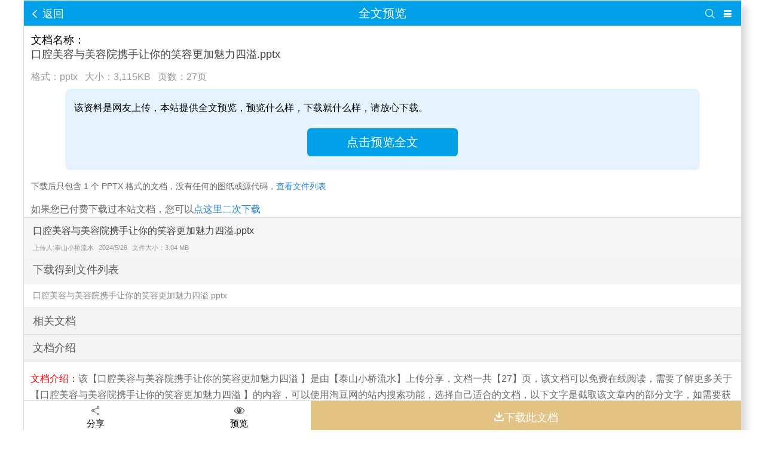

--- FILE ---
content_type: text/html; charset=utf-8
request_url: https://m.taodocs.com/p-1067670591.html
body_size: 10415
content:

<!doctype html>
<html>

<head>
    <meta http-equiv="Content-Type" content="text/html; charset=UTF-8" />
    <meta http-equiv="Cache-Control" content="no-transform" />
    <meta name="apple-mobile-web-app-status-bar-style" content="black">
    <meta name="apple-mobile-web-app-capable" content="yes" />
    <meta name="applicable-device" content="mobile">
    <meta name="viewport"
        content="width=device-width,user-scalable=no,initial-scale=1,minimum-scale=1.0,maximum-scale=1.0" />
    <title>口腔美容与美容院携手让你的笑容更加魅力四溢.pptx - 淘豆网</title>
    <meta name="keywords" content="口腔美容与美容院携手让你的笑容更加魅力四溢" />
    <meta name="description" content="该【口腔美容与美容院携手让你的笑容更加魅力四溢 】是由【泰山小桥流水】上传分享，文档一共【27】页，该文档可以免费在线阅读，需要了解更多关于【口腔美容与美容院携手让你的笑容更加魅力四溢 】的内容，可以使用淘豆网的站内搜索功能，选择自己适合的文档，以下文字是截取该文章内的部分文字，如需要获得完整电子版，请下载此文档到您的设备，方便您编辑和打印。口腔美容与美容院携手让你的笑容更加魅力四溢口腔美容概述美容院..." />
    <meta name="author" content="www.taodocs.com" />
    <meta name="copyright" content="www.taodocs.com" />
    <meta name="generator" content="www.taodocs.com" />
    <link rel="canonical" href="http://www.taodocs.com/p-1067670591.html" />
    
    <link href="https://static.taodocs.com/BundleCss/showproductm" rel="stylesheet"/>

    <!-- <script type="text/javascript" src="https://static2.qcplay.com/vconsole/vconsole.min.js"></script>
    <script>
        var vConsole = new VConsole();
        console.log('hello wordl');
    </script>    -->



    <script src="https://static.taodocs.com/BundleConfig/showproductm"></script>


    <script>
        var autoview = false, fontnames_arr = [];
        
        var dmport = '', DocID = '1067670591';
        var ShowContent=  "True"
        var istest = false ,doctype = ".pptx",ext = "pptx", ispdf = true;
        var ua = navigator.userAgent.toLowerCase();
        var IsWeiXin = ua.indexOf('micromessenger') != -1;
        var IsLogin = 'False' == "True";
        var IsAct = '';
    </script>
    <script>var pid = "1067670591", doctitle = "口腔美容与美容院携手让你的笑容更加魅力四溢.pptx", pageNo = 27, num = "658020", uuaa = 1, nextPageStr = "z@jBawCIvS2pMnXF_WPAwpKhrH22LMsd"; var dmport = '';</script>
      <script>
       
        $(document).ready(function () {
            if (IsAct != "") {
                var now = new Date();
                if (((now - parseInt(IsAct)) / 1000) < 5) {
                    taodocs.viewDl();
                }
            }
        });
        showa1();
    </script>
    
</head>

<body style="margin-top:10px;background: #fff;margin-bottom: 0;padding-bottom: 0;overflow-x: hidden;" class="setfixed show_prod">
    
        <!-- 导航栏 -->
        <script>
         // 取得浏览器的userAgent字符串
                var userAgent = navigator.userAgent;
                // 判断是否为小于IE11的浏览器
                var isLessIE11 = userAgent.indexOf('compatible') > -1 && userAgent.indexOf('MSIE') > -1;
                // 判断是否为IE的Edge浏览器
                var isEdge = userAgent.indexOf('Edge') > -1 && !isLessIE11;
                // 判断是否为IE11浏览器
                var isIE11 = userAgent.indexOf('Trident') > -1 && userAgent.indexOf('rv:11.0') > -1;
                if (isLessIE11) {
                    var IEReg = new RegExp('MSIE (\\d+\\.\\d+);');
                    // 正则表达式匹配浏览器的userAgent字符串中MSIE后的数字部分，，这一步不可省略！！！
                    IEReg.test(userAgent);
                    // 取正则表达式中第一个小括号里匹配到的值
                    var IEVersionNum = parseFloat(RegExp['$1']);
                    if (IEVersionNum === 7 || IEVersionNum === 8 || IEVersionNum === 9) {
                        if(window.location.href.indexOf('queryOrder')<0){
                            alert("由于您浏览器兼容性问题，请点击前往淘豆网pc页面", "温馨提示","确定",function(){
                            
                            });
                            var url=window.location.href;
                            var urlpc=url.replace("m.taodocs.com",'www.taodocs.com')
                            window.location.href=urlpc
                        }else{

                        }
                        
                    } else {
                    }
                } else if (isEdge) {
                   
                } else {
                   
                }
        </script>
        <div id="header">
            <div class="toolbarSerachCon">
            
                    <a id="openSearch" class="toolbarSearbtn" href="javascript:void(0);"><i class="iconfont icon-sousuoxiao"></i></a>
                    <a class="toolbarD" href="/myCategory.aspx"><i class="iconfont icon-liebiao2"></i></a>
                
                
            </div>
            <div class="toolbarBackcon">
            
                <span style="cursor:pointer" class="toolbarBackbtn" onclick="handleBack()"><i class="iconfont icon-31fanhui1"></i> 返回</span>
            
            </div>
            <span class="header_title">全文预览</span>
            
                <div id="searchBox" class="search-box" style="display:none;">
                    <div class="searInner">
                        <div class="searArea">
                            <input id="q" type="text" name="rkey" value="" placeholder="输入关键字或文档名" autofocus autocorrect="off" autocomplete="off" />
                            <div class="cross" id="cross"></div>
                        </div>
                        <input class="search-btn btn-blue" type="submit" value="搜文档" onclick="headsearch()">
                    </div>
            </div>
                
            

            
        </div>
        
        
    
        <script language="JavaScript">
       
            function headsearch(){
              
                if(document.getElementById('q').value==''){alert('请输入要搜索的关键词!');return false;}
                else if(document.getElementById('q').value.length<2){
                    alert('请输入两个字及以上的关键词进行搜索!');return false;
                }
                else{
                    window.location.href="/selfSearch.aspx?q="+document.getElementById('q').value;
                }
            }
            function handleBack(){
                if(document.referrer == "" || document.referrer.indexOf("taodocs")<0){
                    window.location.href='/'
                }else{
                    history.go(-1)
                }
                
            }

        </script>

    
    <span class="pageno ui-btn"><span id="nowpage">1</span> / <span id="docPage">27</span></span>
    
    
    <div id="viewbody">
        <div style="border-bottom: 1px solid #F1F1F1;">
            <div style="padding: 0 12px;">
                <div style="font-size: 1.1rem;">文档名称：<h1>口腔美容与美容院携手让你的笑容更加魅力四溢.pptx</h1>
                </div>
                <div class="doc_type">
                    格式：<span>pptx</span>&nbsp;&nbsp;&nbsp;大小：3,115KB&nbsp;&nbsp;&nbsp;页数：<span>27页</span>
                </div>
            </div>
            <!-- 预览 -->
            <div id="preview" style="position: relative;" >
                <div id="mask"
                    style="z-index: 10; width: 100%; height: 100%; position: absolute; left: 0px; top: 0px; filter: alpha(opacity=0); display: none; -moz-opacity: 0;">
                </div>
            </div>
            <div id="canvas"></div>
            <div id="html-reader-go-more" class="banner-wrap more-btn-banner">
                <p class="banner-more-title">下载文档到电脑，查找使用更方便</p>
                <p>
                    <!-- <a href="javascript:taodocs.viewDl(1067670591);" class="ui-bz-btn-senior">下 载</a> -->
                    <a class="ui-bz-btn-senior" id="moreBtn">继续阅读</a>
                </p>
                <div class="banner-more-btn">
                    <span class="moreBtn goBtn">
                        <span>还剩?页未读，</span><span class="fc2e">继续阅读</span>
                    </span>
                </div>
                <p class="down-arrow goBtn"></p>
            </div>
            <div class="downnotice" style="width: 86%;margin: 0 auto;display: none;"></div>
            <div style="padding: 0 12px;">
                <div class="tips"><span>下载后只包含 1 个 PPTX 格式的文档，没有任何的图纸或源代码，<a href='#fileList'>查看文件列表</a></span></div>
                <p class="again_downtip">如果您已付费下载过本站文档，您可以<a href="/queryOrder.aspx" rel="nofollow">点这里二次下载</a></p>
            </div>
        </div>
       
        
                
            
                <div class="docToolBar" id="readerTool" style="bottom: -5px;border-top: 1px solid #ddd;">
                    <div style="width: 20%;background: #fff;text-align:center;height:100%" onclick="call()">
                        <i class="iconfont icon-fenxiang"></i>
                        <p style="margin-top: -12px;font-size: 15px;">分享</p>
                    </div>
                    <div style="width: 20%;background: #fff;text-align:center;height:100%" onclick="centerview()">
                        <i class="iconfont icon-zitiyulan"></i>
                        <p style="margin-top: -12px;font-size: 15px;">预览</p>
                    </div>
                    <div class="yulan_downbtn">
                        <a #href="/d-1067670591.html" onclick="CreateOrder();return false;" style="height: 100%;">
                            <i class="iconfont icon-xiazai"></i>下载此文档
                        </a>
                    </div>
                </div>
            
                    
                
                <div class="relateDoc">
                    <div class="hd">
                        <h1 class="docTitle" style="overflow-x: hidden;">口腔美容与美容院携手让你的笑容更加魅力四溢.pptx</h1>
                        <div class="docInfo">
                            <span class="uploader">上传人:泰山小桥流水</span>
                            <span class="uploadTime">2024/5/28</span>
                            <span class="uploadTime">文件大小：3.04 MB</span>
                        </div>
                    </div>
                    <script>showa2();/*$("#txt").remove();*/</script>
                    <div id="moreList" class="booklist  doc-mark"><a name='fileList' id='fileList'></a>
                        <p class="bookRelative">下载得到文件列表</p>
                        <dl class="ufo">
                            <dd>口腔美容与美容院携手让你的笑容更加魅力四溢.pptx</dd>
                        </dl>
                    </div>

                    <!-- <div id="adlist">
                    </div> -->
                    <!-- 相关文档 -->
                    <div class="booklist  doc-mark" >
                        <p class="bookRelative">相关文档</p>
                        <div class="aboutmod" min-height:50px ;>
                            
                        </div>
                    </div>
                    <!-- 文档简介 -->
                    <p class="bookRelative">文档介绍</p>
                    <div style='padding: 0rem 0.7rem 1rem 0.7rem;;position: relative;'>
                        <div id="txt" ><span class="description">文档介绍：</span>该【口腔美容与美容院携手让你的笑容更加魅力四溢 】是由【泰山小桥流水】上传分享，文档一共【27】页，该文档可以免费在线阅读，需要了解更多关于【口腔美容与美容院携手让你的笑容更加魅力四溢 】的内容，可以使用淘豆网的站内搜索功能，选择自己适合的文档，以下文字是截取该文章内的部分文字，如需要获得完整电子版，请下载此文档到您的设备，方便您编辑和打印。口腔美容与美容院携手让你的笑容更加魅力四溢口腔美容概述美容院在口腔美容中作用常见口腔美容项目介绍携手合作,共创美好未来成功案例分享与经验总结展望未来,共创辉煌contents目录01口腔美容概述口腔美容是一种通过改善牙齿、牙龈和嘴唇等口腔部位的外观和功能,从而提升个人形象和自信心的专业领域。随着人们对美的追求和口腔健康意识的提高,口腔美容行业逐渐发展壮大,呈现出以下趋势:个性化定制、数字化技术应用、综合治疗方案等。定义与发展趋势发展趋势口腔美容定义消费者对口腔美容的需求日益多样化,包括牙齿美白、牙齿矫正、牙齿修复、口腔护理等方面。消费者需求口腔美容市场不断扩大,竞争激烈,消费者对服务质量和专业水平的要求也越来越高。市场现状市场需求分析随着科技的不断进步,口腔美容行业将不断引入新技术和新材料,提高治疗效果和患者舒适度。技术创新口腔美容机构将更加注重服务质量和患者体验,提供个性化、专业化的治疗方案和贴心周到的服务。服务升级口腔美容行业将与其他相关领域进行更多的跨界合作,开发出更加多元化的产品和服务,满足消费者日益增长的需求。多元化发展行业前景展望02美容院在口腔美容中作用提供专业咨询服务解答口腔美容相关问题美容院可以为顾客提供关于口腔美容的专业咨询服务,解答顾客对于牙齿美白、牙齿矫正、牙齿护理等方面的疑问。分析顾客需求通过对顾客的笑容、牙齿状况、面部特征等进行综合分析,为顾客提供个性化的口腔美容建议。介绍最新技术和产品美容院可以及时获取最新的口腔美容技术和产品信息,并向顾客介绍,让顾客了解最新的口腔美容趋势。提供治疗前的准备建议美容院可以为顾客提供治疗前的准备建议,如饮食调整、牙齿清洁等方面的指导,确保治疗过程的顺利进行。解答治疗过程中的问题在治疗过程中,美容院可以解答顾客的疑问和担忧,提供必要的心理支持和安慰。协助口腔医生制定治疗方案美容院可以与口腔医生紧密合作,根据顾客的具体情况,协助医生制定最适合的治疗方案。协助制定治疗方案解答牙齿保养问题针对顾客在牙齿保养过程中遇到的问题,美容院可以提供专业的解答和建议,帮助顾客维护口腔健康。提供牙齿护理指导美容院可以为顾客提供牙齿护理的指导,包括正确的刷牙方法、牙线使用技巧、漱口水选择等方面的建议。定期回访与跟进美容院可以定期回访顾客,了解顾客的口腔状况,提供必要的跟进服务,确保治疗效果的持久性。实施后续护理及保养指导</div>
                        <div style="position: absolute;top: 0;left: 0;width: 100%;height: 100%;z-index: 999;"></div>
                    </div>
                    <!-- 相关标签  -->
                    <div class="booklist  doc-mark">
                        <p class="bookRelative">相关标签</p>
                        <div class="bottom_taglist">
           
                             
                                    <a target="_self" href="/topdoc/563822-0-0-1.html">春雨作文100字</a>
                                
                                    <a target="_self" href="/topdoc/563823-0-0-1.html">日记二年级100字</a>
                                
                                    <a target="_self" href="/topdoc/563824-0-0-1.html">二年级的日记100字</a>
                                
                                    <a target="_self" href="/topdoc/563825-0-0-1.html">日记三则100字</a>
                                
                                    <a target="_self" href="/topdoc/563826-0-0-1.html">小说100字</a>
                                
                                    <a target="_self" href="/topdoc/563828-0-0-1.html">快乐的作文100字</a>
                                
                                    <a target="_self" href="/topdoc/563829-0-0-1.html">我的老师100字</a>
                                
                                    <a target="_self" href="/topdoc/563830-0-0-1.html">励志短文100字</a>
                                
                                    <a target="_self" href="/topdoc/563831-0-0-1.html">一封信100字</a>
                                
                                    <a target="_self" href="/topdoc/563832-0-0-1.html">自我小结100字</a>
                                
                        </div>
                    </div>
                    <!-- 最近更新 -->
                    <div class="booklist  doc-mark">
                        <p class="bookRelative">最近更新</p>
                        <div class="bottom_list">
                          
                            
                                    <p><a href="/p-1269145459.html" target="_self"> 秋天第一杯酒顺口溜  </a><span>6页</span></p>
                               
                                    <p><a href="/p-1269144611.html" target="_self"> 祝酒顺口溜酒吧专用  </a><span>7页</span></p>
                               
                                    <p><a href="/p-1269143763.html" target="_self"> 祝福顺口溜直播分享-@-1  </a><span>7页</span></p>
                               
                                    <p><a href="/p-1269142915.html" target="_self"> 祝福闺蜜顺口溜  </a><span>6页</span></p>
                               
                                    <p><a href="/p-1269142067.html" target="_self"> 祝福语顺口溜打荷篇  </a><span>6页</span></p>
                               
                                    <p><a href="/p-1269141219.html" target="_self"> 祝福语句顺口溜精选  </a><span>6页</span></p>
                               
                                    <p><a href="/p-1269140371.html" target="_self"> 祝福老板发财顺口溜大全  </a><span>7页</span></p>
                               
                                    <p><a href="/p-1269139523.html" target="_self"> 祝福生日喊麦词顺口溜  </a><span>7页</span></p>
                               
                                    <p><a href="/p-1269138675.html" target="_self"> 祝福新房买顺利口诀  </a><span>7页</span></p>
                               
                                    <p><a href="/p-1269137827.html" target="_self"> 祝福小朋友兔年顺口溜大全  </a><span>7页</span></p>
                               
                                    <p><a href="/p-1269136979.html" target="_self"> 祝福好孕顺口溜-@-1  </a><span>7页</span></p>
                               
                                    <p><a href="/p-1269136131.html" target="_self"> 祝福喜得千金顺口溜  </a><span>6页</span></p>
                               
                                    <p><a href="/p-1269135283.html" target="_self"> 祝福俏皮话顺口溜汇编  </a><span>6页</span></p>
                               
                                    <p><a href="/p-1269134435.html" target="_self"> 祝寿爷爷奶奶顺口溜大全  </a><span>7页</span></p>
                               
                                    <p><a href="/p-1269133587.html" target="_self"> 礼仪儿歌顺口溜社交  </a><span>7页</span></p>
                               
                                    <p><a href="/p-1269132739.html" target="_self"> 知岁司顺口溜农村版  </a><span>6页</span></p>
                               
                                    <p><a href="/p-1269131891.html" target="_self"> 相声祝福发财顺口溜合集  </a><span>7页</span></p>
                               
                                    <p><a href="/p-1269131043.html" target="_self"> 直播新人祝福顺口溜大全-@-1  </a><span>7页</span></p>
                               
                                    <p><a href="/p-1269129347.html" target="_self"> 白毛女幼儿园教育顺口溜  </a><span>7页</span></p>
                               
                                    <p><a href="/p-1269127651.html" target="_self"> 画娃娃经典顺口溜  </a><span>6页</span></p>
                               
                                    <p><a href="/p-1269126803.html" target="_self"> 男人情人酒烟顺口溜  </a><span>6页</span></p>
                               
                                    <p><a href="/p-1269125955.html" target="_self"> 生肖儿歌顺口溜集锦  </a><span>7页</span></p>
                               
                                    <p><a href="/p-1269125107.html" target="_self"> 生日祝福顺口溜汇编推荐  </a><span>6页</span></p>
                               
                                    <p><a href="/p-1269124259.html" target="_self"> 生日祝福老爷爷顺口溜集锦  </a><span>6页</span></p>
                               
                                    <p><a href="/p-1269123411.html" target="_self"> 生日快乐顺口溜盘点  </a><span>7页</span></p>
                               
                                    <p><a href="/p-1269122563.html" target="_self"> 生意顺利祝福顺口溜  </a><span>6页</span></p>
                               
                                    <p><a href="/p-1269121715.html" target="_self"> 甘肃农村结婚顺口溜解析  </a><span>6页</span></p>
                               
                                    <p><a href="/p-1269120867.html" target="_self"> 珍惜时间儿歌顺口溜推荐  </a><span>6页</span></p>
                               
                                    <p><a href="/p-1269120019.html" target="_self"> 王朝更迭顺口溜  </a><span>7页</span></p>
                               
                                    <p><a href="/p-1269119171.html" target="_self"> 猪年祝福顺口溜创意集-@-3  </a><span>7页</span></p>
                                
                        
                        </div>
                    </div>
                    <!-- 猜你喜欢 -->
                    <div class="booklist  doc-mark">
                        <p class="bookRelative">猜你喜欢</p>
                        <div class="bottom_list"> 
                            
                                    <p><a href="/p-1268823632.html" target="_self"> 顺口溜砍甘蔗技巧  </a><span>12页</span></p>
                                
                                    <p><a href="/p-1268823313.html" target="_self"> 顺口溜看社会民情变迁  </a><span>7页</span></p>
                                
                                    <p><a href="/p-1268822994.html" target="_self"> 2025年广东自考本科真题卷子及答案  </a><span>9页</span></p>
                                
                                    <p><a href="/p-1268822675.html" target="_self"> 顺口溜盈儿  </a><span>7页</span></p>
                                
                                    <p><a href="/p-1268822356.html" target="_self"> 顺口溜白寺塔介绍  </a><span>15页</span></p>
                                
                                    <p><a href="/p-1268822037.html" target="_self"> 顺口溜电车唱歌标题二  </a><span>7页</span></p>
                                
                                    <p><a href="/p-1268821718.html" target="_self"> 顺口溜理财国足标题三  </a><span>7页</span></p>
                                
                                    <p><a href="/p-1268821399.html" target="_self"> 顺口溜玩具段子集结  </a><span>7页</span></p>
                                
                                    <p><a href="/p-1268821080.html" target="_self"> 2025年广西导游民俗风情试题及答案  </a><span>8页</span></p>
                                
                                    <p><a href="/p-1268820761.html" target="_self"> 顺口溜牙膏哥分享  </a><span>7页</span></p>
                                
                                    <p><a href="/p-1268820442.html" target="_self"> 顺口溜版霸气防疫标语  </a><span>6页</span></p>
                                
                                    <p><a href="/p-1268820123.html" target="_self"> 顺口溜版进位歌  </a><span>6页</span></p>
                                
                                    <p><a href="/p-1268819804.html" target="_self"> 顺口溜版行动研究精粹  </a><span>7页</span></p>
                                
                                    <p><a href="/p-1268819485.html" target="_self"> 顺口溜版等着我  </a><span>7页</span></p>
                                
                                    <p><a href="/p-1268819166.html" target="_self"> 顺口溜版牛市买卖法  </a><span>8页</span></p>
                                 
                       </div>
                    </div>
                </div> 
                    
    </div>
    <script src="https://static.taodocs.com/BundleConfig/pdfm"></script>


    <!-- <script>
        document.write('<script src="https://static.taodocs.com//BundleConfig/pdfm?v=1.12"><\/script>');
    </script> -->
    
<footer class="miniFooter clear">
    <p class="switchLink">
        <a href="javascript:;">意见反馈</a>
        <span class="speLine">|</span><span>触屏版</span>
        <span class="speLine">|</span><a href="javascript:toComputer();">电脑版</a>
    </p>
    <p class="copyRight">&copy; 2010-2025 TaoDocs.com</p>
    
</footer>
<div style="display:none">
    <script type="text/javascript">
        //var cnzz_protocol = "https://";// (("https:" == document.location.protocol) ? " https://" : " http://");
   
        //unescape("%3Cspan id='cnzz_stat_icon_5732725'%3E%3C/span%3E%3Cscript src='" + cnzz_protocol + "s5.cnzz.com/stat.php%3Fid%3D5732725' type='text/javascript'%3E%3C/script%3E");
   </script></div>
<span id="goBackTop" onclick="goBackTop();" class="goBackTop">
    <svg style="width: 20px;margin-top: 4px;" t="1747643459499" class="icon" viewBox="0 0 1147 1024" version="1.1" xmlns="http://www.w3.org/2000/svg" p-id="4658" width="32" height="32"><path d="M1113.784 769.147l-98.877 98.877L655.36 508.477V1024H491.52V508.477L131.973 868.024l-98.877-98.877L556.483 245.76h33.914l523.387 523.387zM0 0h1146.88v163.84H0V0z" p-id="4659" fill="#ffffff"></path></svg>
</span>
 
<script type="text/javascript">
    
    jQuery(function () {
        hideURLbar();
        openSearch();//打开搜索框
        goBackTop();
        <!-- loadImgs(); -->
    });
</script>




<script>
var _hmt = _hmt || [];
(function() {
  var hm = document.createElement("script");
  hm.src = "https://hm.baidu.com/hm.js?9292bf0df0cf636947099f1839dddba1";
  var s = document.getElementsByTagName("script")[0]; 
  s.parentNode.insertBefore(hm, s);
})();
</script>



    <script>
        
        // var toolTop = $("#readerTool").height();
        // $("body").css("padding-bottom", toolTop + "px");
        // $("#goBackTop").css("bottom", (toolTop + 10) + "px");
        // showa3();

        // var urlname = window.location.pathname;
        // var ns = urlname.split("-");
        // if (ns !== null) {

        //     var nss = ns[1].split(".");
        //     if (nss !== null) {
        //         taodocsclick("https://file.taodocs.com:8088/api.aspx?action=PageSetNum&docid=" + nss[0]);
        //     }
        // }


    </script>
    <!-- <script src="https://static.taodocs.com//BundleConfig/pdfm"></script>
 -->
   
    
</body>

</html>

--- FILE ---
content_type: text/javascript; charset=utf-8
request_url: https://static.taodocs.com/BundleConfig/pdfm
body_size: 143787
content:
function getElementsByClass(n,t,r){var f=[];t==null&&(t=document);r==null&&(r="*");var u=t.getElementsByTagName(r),e=u.length,o=new RegExp("(^|\\s)"+n+"(\\s|$)");for(i=0,j=0;i<e;i++)o.test(u[i].className)&&(f[j]=u[i],j++);return f}function loadImgs(){for(var t=document.getElementsByTagName("img"),n=0;n<t.length;n++)t[n].getAttribute("docsrc")&&t[n].setAttribute("src",t[n].getAttribute("docsrc"))}function ltrim(n){return n.replace(/^\s*/,"")}function rtrim(n){return n.replace(/\s*$/,"")}function trim(n){return rtrim(ltrim(n))}function hasClass(n,t){return n.className.match(new RegExp("(\\s|^)"+t+"(\\s|$)"))}function addClass(n,t){this.hasClass(n,t)||(n.className+=" "+t)}function removeClass(n,t){if(hasClass(n,t)){var i=new RegExp("(\\s|^)"+t+"(\\s|$)");n.className=n.className.replace(i," ")}}function goBackTop(){var n=document.getElementById("goBackTop");n&&window.addEventListener("scroll",function(){var t=document.body.scrollTop,i=window.innerHeight;n&&(t>i?(n.style.visibility="visible",n.onclick=function(n){n.stopPropagation();hideURLbar()}):n.style.visibility="hidden")},!1)}function delSearchContent(){function i(){t.style.display=n.value!=""?"block":"none"}var n=document.getElementById("search"),t=document.getElementById("cross");n&&t&&(i(),n.oninput=i,t.onclick=function(){n.value="";this.style.display="none";n.focus()})}function clearCache(){try{typeof cache!="undefined"&&cache!=null&&cache.clear()}catch(n){}}function openSearch(){}function checkEmail(n){return filter=/^([a-zA-Z0-9_\-\.\+]+)@((\[[0-9]{1,3}\.[0-9]{1,3}\.[0-9]{1,3}\.)|(([a-zA-Z0-9\-]+\.)+))([a-zA-Z]{2,4}|[0-9]{1,3})(\]?)$/,filter.test(n)?!0:!1}function hideURLbar(){setTimeout(scrollTo,100,0,1)}function toComputer(){location.href=location.pathname.indexOf("category.html")!=-1?"http://"+location.host.replace("m.taodocs","www.taodocs")+"/about/wzdt.aspx":location.pathname.indexOf("lxwm.aspx")!=-1?"http://"+location.host.replace("m.taodocs","www.taodocs")+"/about/lxwm.aspx":location.href.replace("m.taodocs","www.taodocs")}function check(){if(!(jQuery("#search").length<=0)){var n=jQuery("#search").val().trim();return n==""||n.length==0?!1:!0}}function skip(n,t){t==0?turnTo(n,currentIndex0-1):t==1?turnTo(n,currentIndex1-1):turnTo(n,currentIndex-1)}function setCookie(n,t,i){str=n+"="+escape(t);i>0&&(expires=i*60,exp=new Date,exp.setTime(exp.getTime()+expires*6e4),str+="; expires="+exp.toGMTString(),str+="; path=/",str+=location.host.indexOf("taodocs.cn")!=-1?"; domain=.taodocs.cn":"; domain=.taodocs.com");document.cookie=str}function getCookie(n){var t,i=new RegExp("(^| )"+n+"=([^;]*)(;|$)","gi");return(t=i.exec(unescape(document.cookie)))?t[2]:null}function delCookie(n){var t=new Date;t.setTime(t.getTime()-1e4);document.cookie=n+"=a; expires="+t.toGMTString()}function showDialog(n){createShadow(n);setDialogCenter(n)}function setDialogCenter(n){var t=jQuery("#"+n),i=(jQuery(window).width()-t.outerWidth())/2,r=jQuery(window).scrollTop()+(jQuery(window).height()-t.outerHeight())/2;t.css({left:i,top:r}).show()}function createShadow(){jQuery('<div id="dialogShadow" style="position:fixed;left:0;top:0;bottom:0;right:0;width:100%;background-color:#000;opacity:0.4;filter:alpha(opacity=40);z-index:99;"><\/div>').appendTo(document.body)}function removeShadow(){jQuery("#dialogShadow").remove()}function cancelDialog(n){var t=jQuery("#"+n);t.hide();removeShadow()}function secCountClose(n,t,i){var r,u;jQuery("#"+n).length!=0&&(r=i,jQuery("#"+t).html(r),u=setInterval(function(){r--;r==0?(clearTimeout(u),cancelDialog(n)):jQuery("#"+t).html(r)},1e3))}function openApi(n){switch(n){case"qq":location="/passport/qq.aspx?url="+encodeURIComponent(location);break;case"sina":location="/passport/sina.aspx?url="+encodeURIComponent(location)}}function centerview(){if(first_centerview){if(ShowContent!=undefined&&ShowContent=="False")return;canpdf?isfirst==0&&(pdfjsLib.GlobalWorkerOptions.workerSrc="//static.taodocs.com/pdfjs-dist/build/pdf.worker.js",PdfPreview()):isfirst==0&&ImgPreview();$(".docToolBar").html('<div class="yulan_downbtn" style="width:100%"><a #href="/p-'+DocID+'.html" onclick="CreateOrder();return false;"><i class="iconfont icon-xiazai"><\/i>下载此文档<\/a><\/div>');$(".show_yl_btn").css("display","none");first_centerview=!1}}function createPdfContainer(n,t){var r=document.getElementById("canvas"),i=document.createElement("canvas");i.id=n;i.className=t;r.appendChild(i)}function renderPDF(n,t,i,r){n.getPage(t).then(function(n){var e,t,o,u,l,h;e=oncescale;t=parseInt(getComputedStyle($(".pdfClass")[0]).width);o=parseInt(getComputedStyle($(".pdfClass")[0]).height);t==949&&(t=950);u=2.31555;(r==="zoomIn"||r==="zoomOut")&&(t==950||t==949?(oncescale=950/oncewidth,onceheight=onceheight*oncescale,e=oncescale,u=1.51555):(oncescale=1250/oncewidth,onceheight=onceheight*oncescale,e=oncescale,u=1.5134));var c=n.getViewport({scale:e*u}),f=document.getElementById(i),s=f.getContext("2d");s.clearRect(0,0,f.width,f.height);l=window.devicePixelRatio||1;f.width=t*u;f.height=o*u;h={canvasContext:s,viewport:c};n.render(h)})}function createSeriesCanvas(n,t){for(var r="",i=1;i<=n;i++)r=t+i,createPdfContainer(r,"pdfClass")}function create(n,t,i,r,u){for(var e="",f=t;f<t+n;f++)e=i+f,did="textlayer-"+(f-1),createPdfContainer(e,"pdfClass",did,r,u)}function createPdfContainer(n,t,i,r,u){var o=document.getElementById("canvas"),e=document.createElement("div"),f=document.createElement("canvas");e.id=i;e.setAttribute("class","textLayer_div");f.id=n;e.appendChild(f);f.style.width=r;f.style.height=u;f.className=t;o.appendChild(e);iscreate=1}function drawPdf(n,t,i){loadingTask=pdfjsLib.getDocument({data:i});loadingTask.promise.then(function(i){for(var u="",f=i.numPages,r=1;r<=f;r++)u="cw-pdf-"+(t-1+r),renderPDF(i,r,u,n)})}function PdfPreview(){ShowContent=="True"&&preview()}function preview(){$("html,body").animate({scrollTop:"0px"},10);$("#preview").height("auto");$("#preview img,#preview #previe_bg,#preview #preview_tips").remove();$("#preview").css("overflow","visible");$(".pageno").show();$(".guideJpg").show();doctype==".ppt"||doctype==".pptx"?create(3,1,"cw-pdf-",setwidth+"px","300px"):create(3,1,"cw-pdf-",setwidth+"px","550px");$("#preview").hide();bottomshow=1;getNextPage()}function getNextPage(n){nn=0;getNextPaget(n)}function alterRelode(){layer.open({content:"<div><p>内容预览失败，请点击确认刷新重新预览<\/p><p>如刷新依然无法预览，请联系客服<\/p><\/div>",title:"提示",area:"80%",skin:"viewtip_layer",btn:["确认刷新"],yes:function(){setTimeout(function(){window.location.reload()})},cancel:function(){}})}function alterRelodefalse(){layer.open({content:"<div><p>加载异常，请联系客服<\/p><\/div>",title:"提示",area:"80%",skin:"viewtip_layer",cancel:function(){}})}function getNextPaget(){(loading=!0,nextPageStr!="")&&(nn==0&&(creatnum=3,loadedIdx%(oncePageNum*3)==0||loadedIdx==0?isnine==!0&&(parseInt(getComputedStyle($(".pdfClass")[0]).width)>950?create(creatnum,loadedIdx+1,"cw-pdf-",getComputedStyle($(".pdfClass")[0]).width,getComputedStyle($(".pdfClass")[0]).height):doctype==".ppt"||doctype==".pptx"?create(creatnum,loadedIdx+1,"cw-pdf-",setwidth+"px","300px"):create(creatnum,loadedIdx+1,"cw-pdf-",setwidth+"px","550px")):pageCount===loadedIdx||(parseInt(getComputedStyle($(".pdfClass")[0]).width)>950?create(creatnum,loadedIdx+1,"cw-pdf-",getComputedStyle($(".pdfClass")[0]).width,getComputedStyle($(".pdfClass")[0]).height):doctype==".ppt"||doctype==".pptx"?create(creatnum,loadedIdx+1,"cw-pdf-",setwidth+"px","300px"):create(creatnum,loadedIdx+1,"cw-pdf-",setwidth+"px","550px"))),$.ajax({url:"//"+ajurl+"/home/IndexTaoDocpdf?from=pc_"+pid+"&trt="+trt+"&furl="+nextPageStr,dataType:"json",success:function(n){if(typeof n.success!=undefined&&n.success==!1){if($("#html-reader-go-more").hide(),n.msg.indexOf("finish:error")>=0){canpdf=!1;loadedIdx=0;loading=!1;ImgPreview();return}if(nn<gettime)trt=n.trt,setTimeout(function(){nn++;getNextPaget()},intervaltime);else{alterRelode();return}}else{if(n.PdfStatus==2){canpdf=!1;loadedIdx=0;loading=!1;ImgPreview();return}pageCount=pageNo>n.pageNum?n.pageNum:pageNo;pageCount==0&&(pageCount=n.pageNum);$("#docPage").html(pageCount);var t;t=atob(n.sid);parseInt(getComputedStyle($(".pdfClass")[0]).width)==setwidth||parseInt(getComputedStyle($(".pdfClass")[0]).width)==setwidth-1?(oncescale=setwidth/n.w,onceheight=n.h,oncewidth=n.w,$(".textLayer_div").css("height",onceheight*oncescale+"px"),$(".pdfClass").css("height",onceheight*oncescale+"px")):(oncescale=1250/n.w,onceheight=n.h,oncewidth=n.w,$(".textLayer_div").css("height",onceheight*oncescale+"px"),$(".pdfClass").css("height",onceheight*oncescale+"px"));!0&&(drawPdf("",loadedIdx+1,t),loadedIdx==0?setTimeout(function(){$(document).scrollTop(0)},100):$(document).scrollTop($("#textlayer-"+loadedIdx).offset().top),loadedIdx+=n.valid,n.valid==1?($("#textlayer-"+loadedIdx).remove(),$("#textlayer-"+(loadedIdx+1)).remove()):n.valid==2&&$("#textlayer-"+loadedIdx).remove(),nextPageStr=EiePQRNA(n.next,n.s),loading=!1)}},error:function(){}}))}function ImgPreview(){$("#canvas").remove();ShowContent=="True"&&$("#preview").show();$("#preview .pageBox").remove();$("#preview").height(600);$("#preview").css("overflow","hidden");$("#loading").parent().hide();jQuery.support.cors=!0;ShowContent=="True"&&previewimg()}function previewimg(){$("#preview").height("auto");$("#preview img,#preview #previe_bg,#preview #preview_tips").remove();$("#preview").css("overflow","visible");getNextPageimg()}function initPageHtmlimg(n){for(var i,t=0;t<n;t++)i='<div id="page'+(ImageLoadIdx+1+t)+'" class="pageBox" style="padding-bottom: 12px;background:#F4F4F4;text-align:center; width: auto; min-height: 460px; height: auto; overflow: visible;"><div style="text-align:center; min-height: 460px;width:100%;height:100%;background:url(//static.taodocs.com/img/page-loading.gif) center center no-repeat #fff;"><p style="padding-top: 140px; font-weight: bolder; font-size: 18px;">加载中，请稍后...<\/p><p style="margin-top: 10px;">如果超过10秒未动，请刷新本页面<\/p><\/div><\/div>',$("#preview").append(i)}function getNextPageimg(n){nn=0;getNextPagetimg(n)}function getJsonImageOnce(){jQuery.getJSON("//"+ajurl+"/home/IndexTaoDoc?from=pc_"+pid+"&trt="+trt+"&furl="+nextPageStr+"&callback=?",function(n){if(typeof n.success!=undefined&&n.success==!1){if(n.msg.indexOf("finish:error")>=0){alterRelodefalse();return}if(n.msg.indexOf("finish:error")>=0&&(isinit=!0),nn<gettime)trt=n.trt,setTimeout(function(){nn++;isinit=!0;getNextPagetimg()},intervaltime);else{alterRelode();return}}else{isinit=!1;pageCount=pageNo>n.pageNum?n.pageNum:pageNo;n.infactNum==2&&($("#page3").remove(),pageCount=n.infactNum);n.infactNum==1&&($("#page3").remove(),$("#page2").remove(),pageCount=n.infactNum);$(".docPage").html(pageCount);var t=$("#page"+(ImageLoadIdx+n.valid)+" div");if(t.html("<img onerror='set(this)' src='data:image/jpeg;base64,"+n.sid+"'/>"),ImageLoadIdx==0&&setTimeout(function(){$(document).scrollTop(0)},100),ImageLoadIdx+=n.valid,nextPageStr=EiePQRNA(n.next,n.s),loading=!1,ImageLoadIdx%3==0||ImageLoadIdx==pageCount){ImageLoadIdx==0?setTimeout(function(){$(document).scrollTop(0)},100):ImageLoadIdx%3==0&&ImageLoadIdx>3?(console.log(ImageLoadIdx-2),$(document).scrollTop($("#page"+(ImageLoadIdx-2)).offset().top)):ImageLoadIdx==pageCount;pageCount==ImageLoadIdx?($("#html-reader-go-more").html('<div style="text-align: center;background: #fff;height: 100%; position: absolute;width: 100%;"><p class="banner-more-title">阅读已结束，如果对您有帮助，可以下载到自己的电脑保存。<\/p><p><a #href="/p-'+DocID+'.html" onclick="CreateOrder();return false;" class="ui-bz-btn-senior">下 载<\/a><\/p><\/div>'),$("#html-reader-go-more").show()):($("#html-reader-go-more").html('<div style="background:#fff;height:10px"><\/div><div style="text-align: center;background: #fff;height: 100%;position: absolute;width: 100%;"><p class="banner-more-title">下载文档到电脑，查找使用更方便<\/p><p><a #href="/p-'+DocID+'.html" onclick="CreateOrder();return false;" class="ui-bz-btn-senior">下 载<\/a><\/p><div class="banner-more-btn"><span class="moreBtn goBtn"><span>还剩?页未读，<\/span><span class="fc2e">继续阅读<\/span><\/span><\/div><p class="down-arrow goBtn"><\/p><\/div>'),$(".moreBtn").html('<span onclick="getNextPageimg(); if (typeof inpmv != '+undefined+') inpmv(14);">还剩'+(pageCount-ImageLoadIdx)+'页未读,<span class="fc2e">继续阅读<\/span><\/span>'),$("#html-reader-go-more").show());return}n.next!=""&&getJsonImageOnce()}})}function getNextPagetimg(){getJsonImageOnce();isinit==!1&&(ImageLoadIdx+3<=pageCount?initPageHtmlimg(3):ImageLoadIdx+2==pageCount?initPageHtmlimg(2):ImageLoadIdx+1==pageCount&&initPageHtmlimg(1))}function set(n){setTimeout(function(){n.src=n.src},1e3)}function copyfunction(){layer.open({content:"<div><p>下载此文档即可全文复制<\/p><\/div>",title:"提示",area:"400px",skin:"viewtip_layer",btn:["下载此文档"],yes:function(){layer.closeAll();taodocs.viewDl(pid)},cancel:function(){}})}function random(n,t){return Math.floor(Math.random()*(t+1-n))+n}function clickzoom1(){$("html").addClass("full-screen").removeClass("normal-screen");$(".full-screen .frm_left").css("width","1280px");$(".full-screen .frm_right").hide();$(".full-screen .header_wrap").hide();$(".full-screen .header_nav").hide();$(".full-screen .sethide").hide();$(".full-screen .mydefaule_types").hide();$(".full-screen .desc").hide();$(".full-screen .ss_contain").hide();$(".full-screen .footer").hide();$(".full-screen .bottom_down_fixed").hide();$(".full-screen .title1").css("padding-top","0");$(".full-screen #readshop1").show();$(".full-screen .changesmall").show();$(".full-screen .show").css("margin-top","0")}function changesmall(){$("html").addClass("normal-screen").removeClass("full-screen");$(".normal-screen .frm_left").css("width","945px");$(".normal-screen .bottom_down_fixed").css("width","945px");$(".normal-screen .frm_right").show();$(".normal-screen .header_wrap").show();$(".normal-screen .header_nav").show();$(".normal-screen .sethide").show();$(".normal-screen .mydefaule_types").show();$(".normal-screen .desc").show();$(".normal-screen .ss_contain").show();$(".normal-screen .footer").show();$(".normal-screen .bottom_down_fixed").show();$(".normal-screen .title1").css("padding-top","6px");$(".normal-screen .show").css("margin-top","15px");$(".normal-screen .changesmall").hide();$(".normal-screen #readshop1").hide()}function call(n){try{nativeShare.call(n)}catch(t){layer.open({title:!1,offset:"b",fixed:!0,skin:"down_layer",area:["100%","auto"],btn:0,scrollbar:!1,content:'<p style="text-align:center;font-size:18px;margin-bottom: 10px;" >分享到<\/p><div  class="shareWeibo-btn"><a class="my_share" style="float:left" id="sharewb" href="javascript:void(0)" title=新浪微博><img src="/img/sharewb1.png" alt="" width="30%" /><br/>新浪微博<\/a><a class="my_share" style="float:right" id="shareqq" href="javascript:void(0)" title=腾讯QQ><img src="/img/shareqq1.png" alt="" width="30%" /><br/>腾讯QQ<\/a><\/div><div style="height: 50px;line-height: 50px;color:#666"><img src="/img/share_wx.png" alt="" style="vertical-align: middle;width:10%"/><img src="/img/share_pyq.png" alt="" style="vertical-align: middle;width: 10%;margin: 0px 2%;"/><img src="/img/share_more.png" alt="" style="vertical-align: middle;width:10%"/><span class="sharetip">请使用浏览器的分享功能分享到微信等<\/span><\/div>',success:function(){var t=doctitle,n=window.location.href;$("#sharewb").click(function(){window.open("http://v.t.sina.com.cn/share/share.php?appkey=750339144&title="+encodeURIComponent(t)+"&url="+encodeURIComponent(n)+"&source=bookmark","_blank","width=450,height=400")});$("#shareqq").click(function(){var t="http://sns.qzone.qq.com/cgi-bin/qzshare/cgi_qzshare_onekey";t=t+"?url="+encodeURIComponent(n);window.open(t)})}})}}var changebig,changesmall,urls,isnine,isinit,html1,html2,nativeShare,shareData;$("#openSearch").click(function(){$("#searchBox").toggle()});jQuery(function(){function f(){$("input[ name='vcode' ] ").val()==""&&n.html("请填写图片验证码").show();$.get("/reg.aspx?method=sendsms&phone="+document.getElementById("login_name").value+"&vcode="+$("input[ name='vcode' ] ").val().toUpperCase(),function(n){var t=120,i;n.ret==0?(alert("验证码已发送"),$("#regimg").attr("src","/imageCode.aspx?"+Math.random()),$("#yz-sendyz1").attr("readonly",!0),$("#yz-sendyz1").attr("disabled","disabled"),i=setInterval(function(){t--;$("#yz-sendyz1").val("("+t+"s)后重新发送");t==0&&(clearInterval(i),$("#yz-sendyz1").val("重新发送"),$("#yz-sendyz1").attr("readonly",!1),$("#yz-sendyz1").attr("disabled",!1))},1e3)):(alert(n.msg),$("#regimg").attr("src","/imageCode.aspx?"+Math.random()),$("#yz-sendyz1").attr("readonly",!1),$("#yz-sendyz1").attr("disabled",!1))})}function e(){var t=i();switch(t){case 1:n.html("用户名不能为空，请填写。").show();break;case 2:n.html("手机号格式错误，请重新填写。").show();break;case 3:n.html("该用户名已经存在，请重新输入。").show();break;default:o()}}function o(){var t=r();switch(t){case 1:n.html("密码不能为空，请填写。").show();break;case 2:n.html("密码不能包含空格!").show();break;case 3:n.html("密码长度不能小于6!").show();break;case 4:n.html("密码长度不能大于16!").show();break;case 5:n.html("两次密码不一致!").show();default:s()}}function s(){var t=h();switch(t){case 1:n.html("请填写手机验证码。").show()}}function i(){var t=jQuery("#login_name").val().trim(),i=new RegExp(/1\d{10}/).test(t);if(t=="")return 1;if(i){if(t.toUpperCase().indexOf("TAODOC")>-1||t.toUpperCase().indexOf("ADMIN")>-1)return 3}else return 2;jQuery.post("/reg.aspx?method=phone&name="+t+"&_r="+(new Date).getTime(),function(t){var i=t.replace(/\r\n/gim,"").trim();i==""?r():n.html(t).show()})}function r(){var n=jQuery("#password").val().trim(),t=jQuery("#pwd1").val().trim();return n==""?1:n.indexOf(" ")>-1?2:n.length<6?3:n.length>16?4:t!=n?5:void 0}function h(){var t=jQuery("#altercode").val();if(t=="")return 1;jQuery.post("reg.aspx",jQuery("#login").serialize(),function(t){var i=t.replace(/\r\n/gim,"").trim();i==1?top.location="/":n.html(t).show()});n.hide().html("")}var c=jQuery("#login_name"),l=jQuery("#password"),a=jQuery("#checkout"),t=jQuery("#registerBt"),n=jQuery("#errorTips"),u=jQuery("#regimg");if(sendyzm=jQuery("#yz-sendyz1"),!(t.length<=0)){jQuery("#login_name,#password,#pwd1,#checkout").on("focus",function(){n.hide().html("")});t.on("click",function(){return e(),!1});u.on("click",function(){jQuery(this).attr("src","imageCode.aspx?t="+(new Date).getTime())});sendyzm.on("click",function(){var t=i();switch(t){case 1:n.html("用户名不能为空，请填写。").show();break;case 2:n.html("手机号格式错误，请重新填写。").show();break;case 3:n.html("该用户名已经存在，请重新输入。").show();break;default:f()}})}});jQuery(function(){function u(){var t=i.val().trim(),u=r.val().trim(),f=/[\u4E00-\u9FA5\uF900-\uFA2D]/.test(t);return t==""||u==""?(n.html("登录邮箱或密码不能为空！").show(),!1):f||u.length<6?(n.html("登录邮箱或密码错误！").show(),!1):($.ajax({type:"post",url:"/login.aspx?t="+(new Date).getTime(),data:jQuery("#login").serialize(),async:!1,success:function(t){var r=t.replace(/\r\n/gim,"").trim(),i;r==1?(i=$("#forwardUrl").val(),i==""?top.location="/":window.location="https://"+window.location.host+"?t="+(new Date).getTime()):n.html(t).show()}}),!1)}function f(){return}var t=jQuery("#loginBt"),i=jQuery("#username_new"),r=jQuery("#password_new"),n=jQuery("#errorTips"),e=jQuery("#checkout");if(!(t.length<=0)&&!(i.length<=0)&&!(r.length<=0)){jQuery("#username_new,#password_new,#checkout").on("focus",function(){n.html("").hide()});jQuery("#username_new").on("blur",function(){f()});t.on("click",function(){return u()})}});!function(n,t){"object"==typeof exports&&"object"==typeof module?module.exports=t():"function"==typeof define&&define.amd?define("pdfjs-dist/build/pdf",[],t):"object"==typeof exports?exports["pdfjs-dist/build/pdf"]=t():n["pdfjs-dist/build/pdf"]=n.pdfjsLib=t()}(this,function(){return function(n){function t(r){var u;return(i[r]||(u=i[r]={i:r,l:!1,exports:{}},n[r].call(u.exports,u,u.exports,t),u.l=!0,u)).exports}var i={};return t.m=n,t.c=i,t.d=function(n,i,r){t.o(n,i)||Object.defineProperty(n,i,{enumerable:!0,get:r})},t.r=function(n){"undefined"!=typeof Symbol&&Symbol.toStringTag&&Object.defineProperty(n,Symbol.toStringTag,{value:"Module"});Object.defineProperty(n,"__esModule",{value:!0})},t.t=function(n,i){var r,u;if((1&i&&(n=t(n)),8&i)||4&i&&"object"==typeof n&&n&&n.__esModule)return n;if(r=Object.create(null),t.r(r),Object.defineProperty(r,"default",{enumerable:!0,value:n}),2&i&&"string"!=typeof n)for(u in n)t.d(r,u,function(t){return n[t]}.bind(null,u));return r},t.n=function(n){var i=n&&n.__esModule?function(){return n.default}:function(){return n};return t.d(i,"a",i),i},t.o=function(n,t){return Object.prototype.hasOwnProperty.call(n,t)},t.p="",t(t.s=0)}([function(n,t,i){Object.defineProperty(t,"__esModule",{value:!0});Object.defineProperty(t,"addLinkAttributes",{enumerable:!0,get:function(){return u.addLinkAttributes}});Object.defineProperty(t,"getFilenameFromUrl",{enumerable:!0,get:function(){return u.getFilenameFromUrl}});Object.defineProperty(t,"LinkTarget",{enumerable:!0,get:function(){return u.LinkTarget}});Object.defineProperty(t,"loadScript",{enumerable:!0,get:function(){return u.loadScript}});Object.defineProperty(t,"PDFDateString",{enumerable:!0,get:function(){return u.PDFDateString}});Object.defineProperty(t,"RenderingCancelledException",{enumerable:!0,get:function(){return u.RenderingCancelledException}});Object.defineProperty(t,"build",{enumerable:!0,get:function(){return f.build}});Object.defineProperty(t,"getDocument",{enumerable:!0,get:function(){return f.getDocument}});Object.defineProperty(t,"LoopbackPort",{enumerable:!0,get:function(){return f.LoopbackPort}});Object.defineProperty(t,"PDFDataRangeTransport",{enumerable:!0,get:function(){return f.PDFDataRangeTransport}});Object.defineProperty(t,"PDFWorker",{enumerable:!0,get:function(){return f.PDFWorker}});Object.defineProperty(t,"version",{enumerable:!0,get:function(){return f.version}});Object.defineProperty(t,"CMapCompressionType",{enumerable:!0,get:function(){return r.CMapCompressionType}});Object.defineProperty(t,"createObjectURL",{enumerable:!0,get:function(){return r.createObjectURL}});Object.defineProperty(t,"createPromiseCapability",{enumerable:!0,get:function(){return r.createPromiseCapability}});Object.defineProperty(t,"createValidAbsoluteUrl",{enumerable:!0,get:function(){return r.createValidAbsoluteUrl}});Object.defineProperty(t,"InvalidPDFException",{enumerable:!0,get:function(){return r.InvalidPDFException}});Object.defineProperty(t,"MissingPDFException",{enumerable:!0,get:function(){return r.MissingPDFException}});Object.defineProperty(t,"OPS",{enumerable:!0,get:function(){return r.OPS}});Object.defineProperty(t,"PasswordResponses",{enumerable:!0,get:function(){return r.PasswordResponses}});Object.defineProperty(t,"PermissionFlag",{enumerable:!0,get:function(){return r.PermissionFlag}});Object.defineProperty(t,"removeNullCharacters",{enumerable:!0,get:function(){return r.removeNullCharacters}});Object.defineProperty(t,"shadow",{enumerable:!0,get:function(){return r.shadow}});Object.defineProperty(t,"UnexpectedResponseException",{enumerable:!0,get:function(){return r.UnexpectedResponseException}});Object.defineProperty(t,"UNSUPPORTED_FEATURES",{enumerable:!0,get:function(){return r.UNSUPPORTED_FEATURES}});Object.defineProperty(t,"Util",{enumerable:!0,get:function(){return r.Util}});Object.defineProperty(t,"VerbosityLevel",{enumerable:!0,get:function(){return r.VerbosityLevel}});Object.defineProperty(t,"AnnotationLayer",{enumerable:!0,get:function(){return h.AnnotationLayer}});Object.defineProperty(t,"apiCompatibilityParams",{enumerable:!0,get:function(){return c.apiCompatibilityParams}});Object.defineProperty(t,"GlobalWorkerOptions",{enumerable:!0,get:function(){return l.GlobalWorkerOptions}});Object.defineProperty(t,"renderTextLayer",{enumerable:!0,get:function(){return a.renderTextLayer}});Object.defineProperty(t,"SVGGraphics",{enumerable:!0,get:function(){return v.SVGGraphics}});var o,s,e,u=i(1),f=i(198),r=i(5),h=i(209),c=i(200),l=i(203),a=i(210),v=i(211);i(7).isNodeJS?(o=i(212).PDFNodeStream,f.setPDFNetworkStreamFactory(function(n){return new o(n)})):(s=i(215).PDFNetworkStream,u.isFetchSupported()&&(e=i(216).PDFFetchStream),f.setPDFNetworkStreamFactory(function(n){return new(e&&u.isValidFetchUrl(n.url)?e:s)(n)}))},function(n,t,i){function c(n,t){var i,r,e,u,f;if("undefined"==typeof Symbol||null==n[Symbol.iterator]){if(Array.isArray(n)||(i=function(n,t){var i;if(n)return"string"==typeof n?l(n,t):"Map"===(i="Object"===(i=Object.prototype.toString.call(n).slice(8,-1))&&n.constructor?n.constructor.name:i)||"Set"===i?Array.from(n):"Arguments"===i||/^(?:Ui|I)nt(?:8|16|32)(?:Clamped)?Array$/.test(i)?l(n,t):void 0}(n))||t&&n&&"number"==typeof n.length)return i&&(n=i),r=0,{s:t=function(){},n:function(){return r>=n.length?{done:!0}:{done:!1,value:n[r++]}},e:function(n){throw n;},f:t};throw new TypeError("Invalid attempt to iterate non-iterable instance.\nIn order to be iterable, non-array objects must have a [Symbol.iterator]() method.");}return u=!0,f=!1,{s:function(){i=n[Symbol.iterator]()},n:function(){var n=i.next();return u=n.done,n},e:function(n){f=!0;e=n},f:function(){try{u||null==i.return||i.return()}finally{if(f)throw e;}}}}function l(n,t){(null==t||t>n.length)&&(t=n.length);for(var i=0,r=new Array(t);i<t;i++)r[i]=n[i];return r}function a(n){return(a="function"==typeof Symbol&&"symbol"==typeof Symbol.iterator?function(n){return typeof n}:function(n){return n&&"function"==typeof Symbol&&n.constructor===Symbol&&n!==Symbol.prototype?"symbol":typeof n})(n)}function v(n,t){return(v=Object.setPrototypeOf||function(n,t){return n.__proto__=t,n})(n,t)}function tt(n){var t=function(){if("undefined"==typeof Reflect||!Reflect.construct||Reflect.construct.sham)return!1;if("function"==typeof Proxy)return!0;try{return Date.prototype.toString.call(Reflect.construct(Date,[],function(){})),!0}catch(n){return!1}}();return function(){var i,r=h(n),r=(i=t?(i=h(this).constructor,Reflect.construct(r,arguments,i)):r.apply(this,arguments),this);if(!i||"object"!==a(i)&&"function"!=typeof i){if(void 0!==r)return r;throw new ReferenceError("this hasn't been initialised - super() hasn't been called");}return i}}function h(n){return(h=Object.setPrototypeOf?Object.getPrototypeOf:function(n){return n.__proto__||Object.getPrototypeOf(n)})(n)}function y(n,t,i,r,u,f,e){try{var o=n[f](e),s=o.value}catch(n){return void i(n)}o.done?t(s):Promise.resolve(s).then(r,u)}function p(n){return function(){var t=this,i=arguments;return new Promise(function(r,u){function f(n){y(e,r,u,f,o,"next",n)}function o(n){y(e,r,u,f,o,"throw",n)}var e=n.apply(t,i);f(void 0)})}}function f(n,t){if(!(n instanceof t))throw new TypeError("Cannot call a class as a function");}function w(n,t){for(var i,r=0;r<t.length;r++)i=t[r],i.enumerable=i.enumerable||!1,i.configurable=!0,"value"in i&&(i.writable=!0),Object.defineProperty(n,i.key,i)}function e(n,t,i){t&&w(n.prototype,t);i&&w(n,i)}function g(){return"undefined"!=typeof fetch&&"undefined"!=typeof Response&&"body"in Response.prototype&&"undefined"!=typeof ReadableStream}function nt(n,t){try{var i=(t?new URL(n,t):new URL(n)).protocol;return"http:"===i||"https:"===i}catch(n){return!1}}var s,r,d,u;Object.defineProperty(t,"__esModule",{value:!0});t.addLinkAttributes=function(n){var t=1<arguments.length&&void 0!==arguments[1]?arguments[1]:{},u=t.url,e=t.target,f=t.rel,t=t.enabled,t=void 0===t||t,u=(r.assert(u&&"string"==typeof u,'addLinkAttributes: A valid "url" parameter must provided.'),r.removeNullCharacters(u)),i;t?n.href=n.title=u:(n.href="",n.title="Disabled: ".concat(u),n.onclick=function(){return!1});i="";switch(e){case o.SELF:i="_self";break;case o.BLANK:i="_blank";break;case o.PARENT:i="_parent";break;case o.TOP:i="_top"}n.target=i;n.rel="string"==typeof f?f:b};t.getFilenameFromUrl=function(n){var t=n.indexOf("#"),i=n.indexOf("?"),t=Math.min(0<t?t:n.length,0<i?i:n.length);return n.substring(n.lastIndexOf("/",t)+1,t)};t.isFetchSupported=g;t.isValidFetchUrl=nt;t.loadScript=function(n){return new Promise(function(t,i){var r=document.createElement("script");r.src=n;r.onload=t;r.onerror=function(){i(new Error("Cannot load script at: ".concat(r.src)))};(document.head||document.documentElement).appendChild(r)})};t.deprecated=function(n){console.log("Deprecated API usage: "+n)};t.PDFDateString=t.StatTimer=t.DOMSVGFactory=t.DOMCMapReaderFactory=t.DOMCanvasFactory=t.DEFAULT_LINK_REL=t.LinkTarget=t.RenderingCancelledException=t.PageViewport=void 0;s=(u=i(2))&&u.__esModule?u:{"default":u};r=i(5);var b="noopener noreferrer nofollow",k=(t.DEFAULT_LINK_REL=b,"http://www.w3.org/2000/svg"),u=(t.DOMCanvasFactory=function(){function n(){f(this,n)}return e(n,[{key:"create",value:function(n,t){if(n<=0||t<=0)throw new Error("Invalid canvas size");var i=document.createElement("canvas"),r=i.getContext("2d");return i.width=n,i.height=t,{canvas:i,context:r}}},{key:"reset",value:function(n,t,i){if(!n.canvas)throw new Error("Canvas is not specified");if(t<=0||i<=0)throw new Error("Invalid canvas size");n.canvas.width=t;n.canvas.height=i}},{key:"destroy",value:function(n){if(!n.canvas)throw new Error("Canvas is not specified");n.canvas.width=0;n.canvas.height=0;n.canvas=null;n.context=null}}]),n}(),function(){function n(t){var i=t.baseUrl,i=void 0===i?null:i,t=t.isCompressed,t=void 0!==t&&t;f(this,n);this.baseUrl=i;this.isCompressed=t}function i(){return t.apply(this,arguments)}var t;return e(n,[{key:"fetch",value:(t=function(){var n=p(s.default.mark(function t(n){var f,i,e,u=this;return s.default.wrap(function(t){for(;;)switch(t.prev=t.next){case 0:if(f=n.name,this.baseUrl){t.next=3;break}throw new Error('The CMap "baseUrl" parameter must be specified, ensure that the "cMapUrl" and "cMapPacked" API parameters are provided.');case 3:if(f){t.next=5;break}throw new Error("CMap name must be specified.");case 5:if(i=this.baseUrl+f+(this.isCompressed?".bcmap":""),e=this.isCompressed?r.CMapCompressionType.BINARY:r.CMapCompressionType.NONE,g()&&nt(i,document.baseURI))return t.abrupt("return",fetch(i).then(function(){var n=p(s.default.mark(function t(n){var i;return s.default.wrap(function(t){for(;;)switch(t.prev=t.next){case 0:if(n.ok){t.next=2;break}throw new Error(n.statusText);case 2:if(u.isCompressed)return t.t0=Uint8Array,t.next=6,n.arrayBuffer();t.next=10;break;case 6:t.t1=t.sent;i=new t.t0(t.t1);t.next=15;break;case 10:return t.t2=r.stringToBytes,t.next=13,n.text();case 13:t.t3=t.sent;i=t.t2(t.t3);case 15:return t.abrupt("return",{cMapData:i,compressionType:e});case 16:case"end":return t.stop()}},t)}));return function(){return n.apply(this,arguments)}}()).catch(function(){throw new Error("Unable to load ".concat(u.isCompressed?"binary ":"")+"CMap at: ".concat(i));}));t.next=9;break;case 9:return t.abrupt("return",new Promise(function(n,t){var f=new XMLHttpRequest;f.open("GET",i,!0);u.isCompressed&&(f.responseType="arraybuffer");f.onreadystatechange=function(){if(f.readyState===XMLHttpRequest.DONE){var i;if((200===f.status||0===f.status)&&(u.isCompressed&&f.response?i=new Uint8Array(f.response):!u.isCompressed&&f.responseText&&(i=r.stringToBytes(f.responseText)),i))return void n({cMapData:i,compressionType:e});t(new Error(f.statusText))}};f.send(null)}).catch(function(){throw new Error("Unable to load ".concat(u.isCompressed?"binary ":"")+"CMap at: ".concat(i));}));case 10:case"end":return t.stop()}},t,this)}));return function(){return n.apply(this,arguments)}}(),i.toString=function(){return t.toString()},i)}]),n}()),i=(t.DOMCMapReaderFactory=u,function(){function n(){f(this,n)}return e(n,[{key:"create",value:function(n,t){r.assert(0<n&&0<t,"Invalid SVG dimensions");var i=document.createElementNS(k,"svg:svg");return i.setAttribute("version","1.1"),i.setAttribute("width",n+"px"),i.setAttribute("height",t+"px"),i.setAttribute("preserveAspectRatio","none"),i.setAttribute("viewBox","0 0 "+n+" "+t),i}},{key:"createElement",value:function(n){return r.assert("string"==typeof n,"Invalid SVG element type"),document.createElementNS(k,n)}}]),n}()),u=(t.DOMSVGFactory=i,function(){function n(t){var o,h,u,e,y,p,w,i=t.viewBox,r=t.scale,s=t.rotation,c=t.offsetX,c=void 0===c?0:c,l=t.offsetY,l=void 0===l?0:l,t=t.dontFlip,t=void 0!==t&&t,a=(f(this,n),this.viewBox=i,this.scale=r,this.rotation=s,this.offsetX=c,this.offsetY=l,(i[2]+i[0])/2),v=(i[3]+i[1])/2;switch(s=(s%=360)<0?360+s:s){case 180:o=-1;u=h=0;e=1;break;case 90:u=h=1;e=o=0;break;case 270:u=h=-1;e=o=0;break;case 0:u=h=0;e=-(o=1);break;default:throw new Error("PageViewport: Invalid rotation, must be a multiple of 90 degrees.");}t&&(u=-u,e=-e);s=0===o?(y=Math.abs(v-i[1])*r+c,p=Math.abs(a-i[0])*r+l,w=Math.abs(i[3]-i[1])*r,Math.abs(i[2]-i[0])*r):(y=Math.abs(a-i[0])*r+c,p=Math.abs(v-i[1])*r+l,w=Math.abs(i[2]-i[0])*r,Math.abs(i[3]-i[1])*r);this.transform=[o*r,h*r,u*r,e*r,y-o*r*a-u*r*v,p-h*r*a-e*r*v];this.width=w;this.height=s}return e(n,[{key:"clone",value:function(){var t=0<arguments.length&&void 0!==arguments[0]?arguments[0]:{},i=t.scale,i=void 0===i?this.scale:i,r=t.rotation,r=void 0===r?this.rotation:r,u=t.offsetX,u=void 0===u?this.offsetX:u,f=t.offsetY,f=void 0===f?this.offsetY:f,t=t.dontFlip,t=void 0!==t&&t;return new n({viewBox:this.viewBox.slice(),scale:i,rotation:r,offsetX:u,offsetY:f,dontFlip:t})}},{key:"convertToViewportPoint",value:function(n,t){return r.Util.applyTransform([n,t],this.transform)}},{key:"convertToViewportRectangle",value:function(n){var t=r.Util.applyTransform([n[0],n[1]],this.transform),n=r.Util.applyTransform([n[2],n[3]],this.transform);return[t[0],t[1],n[0],n[1]]}},{key:"convertToPdfPoint",value:function(n,t){return r.Util.applyInverseTransform([n,t],this.transform)}}]),n}()),i=(t.PageViewport=u,function(n){function t(n,i){return f(this,t),(n=r.call(this,n)).type=i,n}var i=t,r;if("function"!=typeof n&&null!==n)throw new TypeError("Super expression must either be null or a function");return i.prototype=Object.create(n&&n.prototype,{constructor:{value:i,writable:!0,configurable:!0}}),n&&v(i,n),r=tt(t),t}(r.BaseException)),o=(t.RenderingCancelledException=i,{NONE:0,SELF:1,BLANK:2,PARENT:3,TOP:4});t.LinkTarget=o;u=function(){function n(){f(this,n);this.started=Object.create(null);this.times=[]}return e(n,[{key:"time",value:function(n){n in this.started&&r.warn("Timer is already running for ".concat(n));this.started[n]=Date.now()}},{key:"timeEnd",value:function(n){n in this.started||r.warn("Timer has not been started for ".concat(n));this.times.push({name:n,start:this.started[n],end:Date.now()});delete this.started[n]}},{key:"toString",value:function(){var t,e=[],u=0,i=c(this.times),f,o,n,r,s;try{for(i.s();!(t=i.n()).done;)f=t.value.name,f.length>u&&(u=f.length)}catch(t){i.e(t)}finally{i.f()}n=c(this.times);try{for(n.s();!(o=n.n()).done;)r=o.value,s=r.end-r.start,e.push("".concat(r.name.padEnd(u)," ").concat(s,"ms\n"))}catch(t){n.e(t)}finally{n.f()}return e.join("")}}]),n}();t.StatTimer=u;i=function(){function n(){f(this,n)}return e(n,null,[{key:"toDateObject",value:function(n){var h,f,e,t,i,o,s,u;return n&&r.isString(n)&&(n=(d=d||new RegExp("^D:(\\d{4})(\\d{2})?(\\d{2})?(\\d{2})?(\\d{2})?(\\d{2})?([Z|+|-])?(\\d{2})?'?(\\d{2})?'?")).exec(n))?(h=parseInt(n[1],10),f=1<=(f=parseInt(n[2],10))&&f<=12?f-1:0,e=1<=(e=parseInt(n[3],10))&&e<=31?e:1,t=0<=(t=parseInt(n[4],10))&&t<=23?t:0,i=0<=(i=parseInt(n[5],10))&&i<=59?i:0,o=0<=(o=parseInt(n[6],10))&&o<=59?o:0,s=n[7]||"Z",u=0<=(u=parseInt(n[8],10))&&u<=23?u:0,n=0<=(n=parseInt(n[9],10)||0)&&n<=59?n:0,"-"===s?(t+=u,i+=n):"+"===s&&(t-=u,i-=n),new Date(Date.UTC(h,f,e,t,i,o))):null}}]),n}();t.PDFDateString=i},function(n,t,i){n.exports=i(3)},function(n,t,i){!function(n){function y(n){return(y="function"==typeof Symbol&&"symbol"==typeof Symbol.iterator?function(n){return typeof n}:function(n){return n&&"function"==typeof Symbol&&n.constructor===Symbol&&n!==Symbol.prototype?"symbol":typeof n})(n)}function rt(n,i,u,f){var s,h,e,o,i=i&&i.prototype instanceof k?i:k,i=Object.create(i.prototype),f=new g(f||[]);return i._invoke=(s=n,h=u,e=f,o=p,function(n,i){if(o===w)throw new Error("Generator is already running");if(o===c){if("throw"===n)throw i;return ft()}for(e.method=n,e.arg=i;;){var u=e.delegate;if(u&&(u=function n(i,u){var f=i.iterator[u.method];if(f===r){if(u.delegate=null,"throw"===u.method){if(i.iterator.return&&(u.method="return",u.arg=r,n(i,u),"throw"===u.method))return t;u.method="throw";u.arg=new TypeError("The iterator does not provide a 'throw' method")}return t}return(f=b(f,i.iterator,u.arg),"throw"===f.type)?(u.method="throw",u.arg=f.arg,u.delegate=null,t):(f=f.arg,!f)?(u.method="throw",u.arg=new TypeError("iterator result is not an object"),u.delegate=null,t):f.done?(u[i.resultName]=f.value,u.next=i.nextLoc,"return"!==u.method&&(u.method="next",u.arg=r),u.delegate=null,t):f}(u,e),u)){if(u===t)continue;return u}if("next"===e.method)e.sent=e._sent=e.arg;else if("throw"===e.method){if(o===p)throw o=c,e.arg;e.dispatchException(e.arg)}else"return"===e.method&&e.abrupt("return",e.arg);if(o=w,u=b(s,h,e),"normal"===u.type){if(o=e.done?c:it,u.arg!==t)return{value:u.arg,done:e.done}}else"throw"===u.type&&(o=c,e.method="throw",e.arg=u.arg)}}),i}function b(n,t,i){try{return{type:"normal",arg:n.call(t,i)}}catch(n){return{type:"throw",arg:n}}}function k(){}function a(){}function l(){}function ut(n){["next","throw","return"].forEach(function(t){n[t]=function(n){return this._invoke(t,n)}})}function v(n,t){var i;this._invoke=function(r,f){function e(){return new t(function(i,e){!function e(i,r,f,o){var s,i=b(n[i],n,r);if("throw"!==i.type)return(r=(s=i.arg).value)&&"object"===y(r)&&u.call(r,"__await")?t.resolve(r.__await).then(function(n){e("next",n,f,o)},function(n){e("throw",n,f,o)}):t.resolve(r).then(function(n){s.value=n;f(s)},function(n){return e("throw",n,f,o)});o(i.arg)}(r,f,i,e)})}return i=i?i.then(e,e):e()}}function et(n){var t={tryLoc:n[0]};1 in n&&(t.catchLoc=n[1]);2 in n&&(t.finallyLoc=n[2],t.afterLoc=n[3]);this.tryEntries.push(t)}function d(n){var t=n.completion||{};t.type="normal";delete t.arg;n.completion=t}function g(n){this.tryEntries=[{tryLoc:"root"}];n.forEach(et,this);this.reset(!0)}function nt(n){if(n){var i,t=n[s];if(t)return t.call(n);if("function"==typeof n.next)return n;if(!isNaN(n.length))return i=-1,(t=function t(){for(;++i<n.length;)if(u.call(n,i))return t.value=n[i],t.done=!1,t;return t.value=r,t.done=!0,t}).next=t}return{next:ft}}function ft(){return{value:r,done:!0}}i="object"===y(n)?n.exports:{};n=Object.prototype;u=n.hasOwnProperty;f="function"==typeof Symbol?Symbol:{};s=f.iterator||"@@iterator";tt=f.asyncIterator||"@@asyncIterator";h=f.toStringTag||"@@toStringTag";i.wrap=rt;p="suspendedStart";it="suspendedYield";w="executing";c="completed";t={};(f={})[s]=function(){return this};(e=(e=Object.getPrototypeOf)&&e(e(nt([]))))&&e!==n&&u.call(e,s)&&(f=e);o=l.prototype=k.prototype=Object.create(f);(a.prototype=o.constructor=l).constructor=a;l[h]=a.displayName="GeneratorFunction";i.isGeneratorFunction=function(n){return n="function"==typeof n&&n.constructor,!!n&&(n===a||"GeneratorFunction"===(n.displayName||n.name))};i.mark=function(n){return Object.setPrototypeOf?Object.setPrototypeOf(n,l):(n.__proto__=l,h in n||(n[h]="GeneratorFunction")),n.prototype=Object.create(o),n};i.awrap=function(n){return{__await:n}};ut(v.prototype);v.prototype[tt]=function(){return this};i.AsyncIterator=v;i.async=function(n,t,r,u,f){void 0===f&&(f=Promise);var e=new v(rt(n,t,r,u),f);return i.isGeneratorFunction(t)?e:e.next().then(function(n){return n.done?n.value:e.next()})};ut(o);o[h]="Generator";o[s]=function(){return this};o.toString=function(){return"[object Generator]"};i.keys=function(n){var t,i=[];for(t in n)i.push(t);return i.reverse(),function t(){for(;i.length;){var r=i.pop();if(r in n)return t.value=r,t.done=!1,t}return t.done=!0,t}};i.values=nt;g.prototype={constructor:g,reset:function(n){if(this.prev=0,this.next=0,this.sent=this._sent=r,this.done=!1,this.delegate=null,this.method="next",this.arg=r,this.tryEntries.forEach(d),!n)for(var t in this)"t"===t.charAt(0)&&u.call(this,t)&&!isNaN(+t.slice(1))&&(this[t]=r)},stop:function(){this.done=!0;var n=this.tryEntries[0].completion;if("throw"===n.type)throw n.arg;return this.rval},dispatchException:function(n){function i(t,i){return o.type="throw",o.arg=n,f.next=t,i&&(f.method="next",f.arg=r),!!i}var f,e,t,o,s,h;if(this.done)throw n;for(f=this,e=this.tryEntries.length-1;0<=e;--e){if(t=this.tryEntries[e],o=t.completion,"root"===t.tryLoc)return i("end");if(t.tryLoc<=this.prev)if(s=u.call(t,"catchLoc"),h=u.call(t,"finallyLoc"),s&&h){if(this.prev<t.catchLoc)return i(t.catchLoc,!0);if(this.prev<t.finallyLoc)return i(t.finallyLoc)}else if(s){if(this.prev<t.catchLoc)return i(t.catchLoc,!0)}else{if(!h)throw new Error("try statement without catch or finally");if(this.prev<t.finallyLoc)return i(t.finallyLoc)}}},abrupt:function(n,i){for(var f,r,o,e=this.tryEntries.length-1;0<=e;--e)if(f=this.tryEntries[e],f.tryLoc<=this.prev&&u.call(f,"finallyLoc")&&this.prev<f.finallyLoc){r=f;break}return o=(r=r&&("break"===n||"continue"===n)&&r.tryLoc<=i&&i<=r.finallyLoc?null:r)?r.completion:{},o.type=n,o.arg=i,r?(this.method="next",this.next=r.finallyLoc,t):this.complete(o)},complete:function(n,i){if("throw"===n.type)throw n.arg;return"break"===n.type||"continue"===n.type?this.next=n.arg:"return"===n.type?(this.rval=this.arg=n.arg,this.method="return",this.next="end"):"normal"===n.type&&i&&(this.next=i),t},finish:function(n){for(var i,r=this.tryEntries.length-1;0<=r;--r)if(i=this.tryEntries[r],i.finallyLoc===n)return this.complete(i.completion,i.afterLoc),d(i),t},"catch":function(n){for(var r,u,i,t=this.tryEntries.length-1;0<=t;--t)if(i=this.tryEntries[t],i.tryLoc===n)return"throw"===(r=i.completion).type&&(u=r.arg,d(i)),u;throw new Error("illegal catch attempt");},delegateYield:function(n,i,u){return this.delegate={iterator:nt(n),resultName:i,nextLoc:u},"next"===this.method&&(this.arg=r),t}};var i,r,u,f,s,tt,h,p,it,w,c,t,e,o,n=i;try{regeneratorRuntime=n}catch(f){Function("r","regeneratorRuntime = r")(n)}}.call(this,i(4)(n))},function(n){n.exports=function(n){return n.webpackPolyfill||(n.deprecate=function(){},n.paths=[],n.children||(n.children=[]),Object.defineProperty(n,"loaded",{enumerable:!0,get:function(){return n.l}}),Object.defineProperty(n,"id",{enumerable:!0,get:function(){return n.i}}),n.webpackPolyfill=1),n}},function(n,t,i){function b(n,t){for(var i,r=0;r<t.length;r++)i=t[r],i.enumerable=i.enumerable||!1,i.configurable=!0,"value"in i&&(i.writable=!0),Object.defineProperty(n,i.key,i)}function c(n){return(c="function"==typeof Symbol&&"symbol"==typeof Symbol.iterator?function(n){return typeof n}:function(n){return n&&"function"==typeof Symbol&&n.constructor===Symbol&&n!==Symbol.prototype?"symbol":typeof n})(n)}function u(n,t){if(!(n instanceof t))throw new TypeError("Cannot call a class as a function");}function f(n,t){if("function"!=typeof t&&null!==t)throw new TypeError("Super expression must either be null or a function");n.prototype=Object.create(t&&t.prototype,{constructor:{value:n,writable:!0,configurable:!0}});t&&k(n,t)}function k(n,t){return(k=Object.setPrototypeOf||function(n,t){return n.__proto__=t,n})(n,t)}function e(n){var t=function(){if("undefined"==typeof Reflect||!Reflect.construct||Reflect.construct.sham)return!1;if("function"==typeof Proxy)return!0;try{return Date.prototype.toString.call(Reflect.construct(Date,[],function(){})),!0}catch(n){return!1}}();return function(){var i,r=y(n),r=(i=t?(i=y(this).constructor,Reflect.construct(r,arguments,i)):r.apply(this,arguments),this);if(!i||"object"!==c(i)&&"function"!=typeof i){if(void 0!==r)return r;throw new ReferenceError("this hasn't been initialised - super() hasn't been called");}return i}}function y(n){return(y=Object.setPrototypeOf?Object.getPrototypeOf:function(n){return n.__proto__||Object.getPrototypeOf(n)})(n)}function d(n){s>=o.WARNINGS&&console.log("Warning: ".concat(n))}function p(n){throw new Error(n);}function l(n,t){n||p(t)}function w(n,t,i){return Object.defineProperty(n,t,{value:i,enumerable:!0,configurable:!0,writable:!1}),i}function a(n){this.constructor===a&&p("Cannot initialize BaseException.");this.message=n;this.name=this.constructor.name}function g(n){l("string"==typeof n,"Invalid argument for stringToBytes");for(var i=n.length,r=new Uint8Array(i),t=0;t<i;++t)r[t]=255&n.charCodeAt(t);return r}function nt(n){return void 0!==n.length?n.length:(l(void 0!==n.byteLength,"arrayByteLength - invalid argument."),n.byteLength)}var o,s,r;Object.defineProperty(t,"__esModule",{value:!0});t.arrayByteLength=nt;t.arraysToBytes=function(n){var r=n.length,u,i,t,s;if(1===r&&n[0]instanceof Uint8Array)return n[0];for(u=0,i=0;i<r;i++)u+=nt(n[i]);for(var e=0,o=new Uint8Array(u),f=0;f<r;f++)t=n[f],s=(t=t instanceof Uint8Array?t:"string"==typeof t?g(t):new Uint8Array(t)).byteLength,o.set(t,e),e+=s;return o};t.assert=l;t.bytesToString=function(n){var i,u,t,r;if(l(null!==n&&"object"===c(n)&&void 0!==n.length,"Invalid argument for bytesToString"),i=n.length,i<8192)return String.fromCharCode.apply(null,n);for(u=[],t=0;t<i;t+=8192)r=Math.min(t+8192,i),r=n.subarray(t,r),u.push(String.fromCharCode.apply(null,r));return u.join("")};t.createPromiseCapability=function(){var n=Object.create(null),t=!1;return Object.defineProperty(n,"settled",{get:function(){return t}}),n.promise=new Promise(function(i,r){n.resolve=function(n){t=!0;i(n)};n.reject=function(n){t=!0;r(n)}}),n};t.getVerbosityLevel=function(){return s};t.info=function(n){s>=o.INFOS&&console.log("Info: ".concat(n))};t.isArrayBuffer=function(n){return"object"===c(n)&&null!==n&&void 0!==n.byteLength};t.isArrayEqual=function(n,t){return n.length===t.length&&n.every(function(n,i){return n===t[i]})};t.isBool=function(n){return"boolean"==typeof n};t.isEmptyObj=function(n){for(var t in n)return!1;return!0};t.isNum=function(n){return"number"==typeof n};t.isString=function(n){return"string"==typeof n};t.isSameOrigin=function(n,t){var i;try{if(!(i=new URL(n)).origin||"null"===i.origin)return!1}catch(n){return!1}return n=new URL(t,i),i.origin===n.origin};t.createValidAbsoluteUrl=function(n,t){if(n)try{var i=t?new URL(n,t):new URL(n);if(function(n){if(n)switch(n.protocol){case"http:":case"https:":case"ftp:":case"mailto:":case"tel:":return 1;default:return}}(i))return i}catch(n){}return null};t.removeNullCharacters=function(n){return"string"==typeof n?n.replace(tt,""):(d("The argument for removeNullCharacters must be a string."),n)};t.setVerbosityLevel=function(n){Number.isInteger(n)&&(s=n)};t.shadow=w;t.string32=function(n){return String.fromCharCode(n>>24&255,n>>16&255,n>>8&255,255&n)};t.stringToBytes=g;t.stringToPDFString=function(n){var f=n.length,u=[],t,i,r,e;if("þ"===n[0]&&"ÿ"===n[1])for(t=2;t<f;t+=2)u.push(String.fromCharCode(n.charCodeAt(t)<<8|n.charCodeAt(t+1)));else if("ÿ"===n[0]&&"þ"===n[1])for(i=2;i<f;i+=2)u.push(String.fromCharCode(n.charCodeAt(i+1)<<8|n.charCodeAt(i)));else for(r=0;r<f;++r)e=it[n.charCodeAt(r)],u.push(e?String.fromCharCode(e):n.charAt(r));return u.join("")};t.stringToUTF8String=function(n){return decodeURIComponent(escape(n))};t.utf8StringToString=function(n){return unescape(encodeURIComponent(n))};t.warn=d;t.unreachable=p;t.IsEvalSupportedCached=t.IsLittleEndianCached=t.createObjectURL=t.FormatError=t.Util=t.UnknownErrorException=t.UnexpectedResponseException=t.TextRenderingMode=t.StreamType=t.PermissionFlag=t.PasswordResponses=t.PasswordException=t.MissingPDFException=t.InvalidPDFException=t.AbortException=t.CMapCompressionType=t.ImageKind=t.FontType=t.AnnotationType=t.AnnotationStateModelType=t.AnnotationReviewState=t.AnnotationReplyType=t.AnnotationMarkedState=t.AnnotationFlag=t.AnnotationFieldFlag=t.AnnotationBorderStyleType=t.UNSUPPORTED_FEATURES=t.VerbosityLevel=t.OPS=t.IDENTITY_MATRIX=t.FONT_IDENTITY_MATRIX=t.BaseException=void 0;i(6);t.IDENTITY_MATRIX=[1,0,0,1,0,0];t.FONT_IDENTITY_MATRIX=[.001,0,0,.001,0,0];t.PermissionFlag={PRINT:4,MODIFY_CONTENTS:8,COPY:16,MODIFY_ANNOTATIONS:32,FILL_INTERACTIVE_FORMS:256,COPY_FOR_ACCESSIBILITY:512,ASSEMBLE:1024,PRINT_HIGH_QUALITY:2048};t.TextRenderingMode={FILL:0,STROKE:1,FILL_STROKE:2,INVISIBLE:3,FILL_ADD_TO_PATH:4,STROKE_ADD_TO_PATH:5,FILL_STROKE_ADD_TO_PATH:6,ADD_TO_PATH:7,FILL_STROKE_MASK:3,ADD_TO_PATH_FLAG:4};t.ImageKind={GRAYSCALE_1BPP:1,RGB_24BPP:2,RGBA_32BPP:3};t.AnnotationType={TEXT:1,LINK:2,FREETEXT:3,LINE:4,SQUARE:5,CIRCLE:6,POLYGON:7,POLYLINE:8,HIGHLIGHT:9,UNDERLINE:10,SQUIGGLY:11,STRIKEOUT:12,STAMP:13,CARET:14,INK:15,POPUP:16,FILEATTACHMENT:17,SOUND:18,MOVIE:19,WIDGET:20,SCREEN:21,PRINTERMARK:22,TRAPNET:23,WATERMARK:24,THREED:25,REDACT:26};t.AnnotationStateModelType={MARKED:"Marked",REVIEW:"Review"};t.AnnotationMarkedState={MARKED:"Marked",UNMARKED:"Unmarked"};t.AnnotationReviewState={ACCEPTED:"Accepted",REJECTED:"Rejected",CANCELLED:"Cancelled",COMPLETED:"Completed",NONE:"None"};t.AnnotationReplyType={GROUP:"Group",REPLY:"R"};t.AnnotationFlag={INVISIBLE:1,HIDDEN:2,PRINT:4,NOZOOM:8,NOROTATE:16,NOVIEW:32,READONLY:64,LOCKED:128,TOGGLENOVIEW:256,LOCKEDCONTENTS:512};t.AnnotationFieldFlag={READONLY:1,REQUIRED:2,NOEXPORT:4,MULTILINE:4096,PASSWORD:8192,NOTOGGLETOOFF:16384,RADIO:32768,PUSHBUTTON:65536,COMBO:131072,EDIT:262144,SORT:524288,FILESELECT:1048576,MULTISELECT:2097152,DONOTSPELLCHECK:4194304,DONOTSCROLL:8388608,COMB:16777216,RICHTEXT:33554432,RADIOSINUNISON:33554432,COMMITONSELCHANGE:67108864};t.AnnotationBorderStyleType={SOLID:1,DASHED:2,BEVELED:3,INSET:4,UNDERLINE:5};t.StreamType={UNKNOWN:"UNKNOWN",FLATE:"FLATE",LZW:"LZW",DCT:"DCT",JPX:"JPX",JBIG:"JBIG",A85:"A85",AHX:"AHX",CCF:"CCF",RLX:"RLX"};t.FontType={UNKNOWN:"UNKNOWN",TYPE1:"TYPE1",TYPE1C:"TYPE1C",CIDFONTTYPE0:"CIDFONTTYPE0",CIDFONTTYPE0C:"CIDFONTTYPE0C",TRUETYPE:"TRUETYPE",CIDFONTTYPE2:"CIDFONTTYPE2",TYPE3:"TYPE3",OPENTYPE:"OPENTYPE",TYPE0:"TYPE0",MMTYPE1:"MMTYPE1"};o={ERRORS:0,WARNINGS:1,INFOS:5};s=(t.VerbosityLevel=o,t.CMapCompressionType={NONE:0,BINARY:1,STREAM:2},t.OPS={dependency:1,setLineWidth:2,setLineCap:3,setLineJoin:4,setMiterLimit:5,setDash:6,setRenderingIntent:7,setFlatness:8,setGState:9,save:10,restore:11,transform:12,moveTo:13,lineTo:14,curveTo:15,curveTo2:16,curveTo3:17,closePath:18,rectangle:19,stroke:20,closeStroke:21,fill:22,eoFill:23,fillStroke:24,eoFillStroke:25,closeFillStroke:26,closeEOFillStroke:27,endPath:28,clip:29,eoClip:30,beginText:31,endText:32,setCharSpacing:33,setWordSpacing:34,setHScale:35,setLeading:36,setFont:37,setTextRenderingMode:38,setTextRise:39,moveText:40,setLeadingMoveText:41,setTextMatrix:42,nextLine:43,showText:44,showSpacedText:45,nextLineShowText:46,nextLineSetSpacingShowText:47,setCharWidth:48,setCharWidthAndBounds:49,setStrokeColorSpace:50,setFillColorSpace:51,setStrokeColor:52,setStrokeColorN:53,setFillColor:54,setFillColorN:55,setStrokeGray:56,setFillGray:57,setStrokeRGBColor:58,setFillRGBColor:59,setStrokeCMYKColor:60,setFillCMYKColor:61,shadingFill:62,beginInlineImage:63,beginImageData:64,endInlineImage:65,paintXObject:66,markPoint:67,markPointProps:68,beginMarkedContent:69,beginMarkedContentProps:70,endMarkedContent:71,beginCompat:72,endCompat:73,paintFormXObjectBegin:74,paintFormXObjectEnd:75,beginGroup:76,endGroup:77,beginAnnotations:78,endAnnotations:79,beginAnnotation:80,endAnnotation:81,paintJpegXObject:82,paintImageMaskXObject:83,paintImageMaskXObjectGroup:84,paintImageXObject:85,paintInlineImageXObject:86,paintInlineImageXObjectGroup:87,paintImageXObjectRepeat:88,paintImageMaskXObjectRepeat:89,paintSolidColorImageMask:90,constructPath:91},t.UNSUPPORTED_FEATURES={unknown:"unknown",forms:"forms",javaScript:"javaScript",smask:"smask",shadingPattern:"shadingPattern",font:"font",errorTilingPattern:"errorTilingPattern",errorExtGState:"errorExtGState",errorXObject:"errorXObject",errorFontLoadType3:"errorFontLoadType3",errorFontState:"errorFontState",errorFontMissing:"errorFontMissing",errorFontTranslate:"errorFontTranslate",errorColorSpace:"errorColorSpace",errorOperatorList:"errorOperatorList",errorFontToUnicode:"errorFontToUnicode",errorFontLoadNative:"errorFontLoadNative",errorFontGetPath:"errorFontGetPath"},t.PasswordResponses={NEED_PASSWORD:1,INCORRECT_PASSWORD:2},o.WARNINGS);a.prototype=new Error;r=a.constructor=a;t.BaseException=r;t.PasswordException=function(){function n(i,r){return u(this,n),(i=t.call(this,i)).code=r,i}f(n,r);var t=e(n);return n}();var i=function(){function n(i,r){return u(this,n),(i=t.call(this,i)).details=r,i}f(n,r);var t=e(n);return n}(),i=(t.UnknownErrorException=i,function(){function n(){return u(this,n),t.apply(this,arguments)}f(n,r);var t=e(n);return n}()),i=(t.InvalidPDFException=i,function(){function n(){return u(this,n),t.apply(this,arguments)}f(n,r);var t=e(n);return n}()),i=(t.MissingPDFException=i,function(){function n(i,r){return u(this,n),(i=t.call(this,i)).status=r,i}f(n,r);var t=e(n);return n}()),i=(t.UnexpectedResponseException=i,function(){function n(){return u(this,n),t.apply(this,arguments)}f(n,r);var t=e(n);return n}()),i=(t.FormatError=i,function(){function n(){return u(this,n),t.apply(this,arguments)}f(n,r);var t=e(n);return n}()),tt=(t.AbortException=i,/\x00/g);t.IsLittleEndianCached={get value(){return w(this,"value",((n=new Uint8Array(4))[0]=1)===new Uint32Array(n.buffer,0,1)[0]);var n}};t.IsEvalSupportedCached={get value(){return w(this,"value",function(){try{return new Function(""),!0}catch(n){return!1}}())}};var h,v=["rgb(",0,",",0,",",0,")"],i=function(){function n(){u(this,n)}var t,r,i;return t=n,i=[{key:"makeCssRgb",value:function(n,t,i){return v[1]=n,v[3]=t,v[5]=i,v.join("")}},{key:"transform",value:function(n,t){return[n[0]*t[0]+n[2]*t[1],n[1]*t[0]+n[3]*t[1],n[0]*t[2]+n[2]*t[3],n[1]*t[2]+n[3]*t[3],n[0]*t[4]+n[2]*t[5]+n[4],n[1]*t[4]+n[3]*t[5]+n[5]]}},{key:"applyTransform",value:function(n,t){return[n[0]*t[0]+n[1]*t[2]+t[4],n[0]*t[1]+n[1]*t[3]+t[5]]}},{key:"applyInverseTransform",value:function(n,t){var i=t[0]*t[3]-t[1]*t[2];return[(n[0]*t[3]-n[1]*t[2]+t[2]*t[5]-t[4]*t[3])/i,(-n[0]*t[1]+n[1]*t[0]+t[4]*t[1]-t[5]*t[0])/i]}},{key:"getAxialAlignedBoundingBox",value:function(t,i){var r=n.applyTransform(t,i),u=n.applyTransform(t.slice(2,4),i),f=n.applyTransform([t[0],t[3]],i),t=n.applyTransform([t[2],t[1]],i);return[Math.min(r[0],u[0],f[0],t[0]),Math.min(r[1],u[1],f[1],t[1]),Math.max(r[0],u[0],f[0],t[0]),Math.max(r[1],u[1],f[1],t[1])]}},{key:"inverseTransform",value:function(n){var t=n[0]*n[3]-n[1]*n[2];return[n[3]/t,-n[1]/t,-n[2]/t,n[0]/t,(n[2]*n[5]-n[4]*n[3])/t,(n[4]*n[1]-n[5]*n[0])/t]}},{key:"apply3dTransform",value:function(n,t){return[n[0]*t[0]+n[1]*t[1]+n[2]*t[2],n[3]*t[0]+n[4]*t[1]+n[5]*t[2],n[6]*t[0]+n[7]*t[1]+n[8]*t[2]]}},{key:"singularValueDecompose2dScale",value:function(n){var t=[n[0],n[2],n[1],n[3]],i=n[0]*t[0]+n[1]*t[2],r=n[0]*t[1]+n[1]*t[3],u=n[2]*t[0]+n[3]*t[2],n=n[2]*t[1]+n[3]*t[3],t=(i+n)/2,i=Math.sqrt((i+n)*(i+n)-4*(i*n-u*r))/2,n=t-i||1;return[Math.sqrt(t+i||1),Math.sqrt(n)]}},{key:"normalizeRect",value:function(n){var t=n.slice(0);return n[0]>n[2]&&(t[0]=n[2],t[2]=n[0]),n[1]>n[3]&&(t[1]=n[3],t[3]=n[1]),t}},{key:"intersect",value:function(t,i){function e(n,t){return n-t}var r=[t[0],t[2],i[0],i[2]].sort(e),u=[t[1],t[3],i[1],i[3]].sort(e),f=[];return t=n.normalizeRect(t),i=n.normalizeRect(i),(r[0]===t[0]&&r[1]===i[0]||r[0]===i[0]&&r[1]===t[0])&&(f[0]=r[1],f[2]=r[2],u[0]===t[1]&&u[1]===i[1]||u[0]===i[1]&&u[1]===t[1])?(f[1]=u[1],f[3]=u[2],f):null}}],(r=null)&&b(t.prototype,r),i&&b(t,i),n}(),it=(t.Util=i,[0,0,0,0,0,0,0,0,0,0,0,0,0,0,0,0,0,0,0,0,0,0,0,0,728,711,710,729,733,731,730,732,0,0,0,0,0,0,0,0,0,0,0,0,0,0,0,0,0,0,0,0,0,0,0,0,0,0,0,0,0,0,0,0,0,0,0,0,0,0,0,0,0,0,0,0,0,0,0,0,0,0,0,0,0,0,0,0,0,0,0,0,0,0,0,0,0,0,0,0,0,0,0,0,0,0,0,0,0,0,0,0,0,0,0,0,0,0,0,0,0,0,0,0,0,0,0,0,8226,8224,8225,8230,8212,8211,402,8260,8249,8250,8722,8240,8222,8220,8221,8216,8217,8218,8482,64257,64258,321,338,352,376,381,305,322,339,353,382,0,8364]);h="ABCDEFGHIJKLMNOPQRSTUVWXYZabcdefghijklmnopqrstuvwxyz0123456789+/=";t.createObjectURL=function(n,t){var u;if(!(2<arguments.length&&void 0!==arguments[2]&&arguments[2])&&URL.createObjectURL)return u=new Blob([n],{type:t}),URL.createObjectURL(u);for(var f="data:".concat(t,";base64,"),i=0,r=n.length;i<r;i+=3){var e=255&n[i],o=255&n[i+1],s=255&n[i+2];f+=h[e>>2]+h[(3&e)<<4|o>>4]+h[i+1<r?(15&o)<<2|s>>6:64]+h[i+2<r?63&s:64]}return f}},function(n,t,i){function e(n){return(e="function"==typeof Symbol&&"symbol"==typeof Symbol.iterator?function(n){return typeof n}:function(n){return n&&"function"==typeof Symbol&&n.constructor===Symbol&&n!==Symbol.prototype?"symbol":typeof n})(n)}var o,s,h,c,u=i(7);if("undefined"==typeof globalThis||!globalThis._pdfjsCompatibilityChecked){(globalThis="undefined"!=typeof globalThis&&globalThis.Math===Math?globalThis:i(8))._pdfjsCompatibilityChecked=!0;var f="object"===("undefined"==typeof window?"undefined":e(window))&&"object"===("undefined"==typeof document?"undefined":e(document)),l="undefined"!=typeof navigator&&navigator.userAgent||"",l=/Trident/.test(l),r=(!globalThis.btoa&&u.isNodeJS&&(globalThis.btoa=function(n){return Buffer.from(n,"binary").toString("base64")}),!globalThis.atob&&u.isNodeJS&&(globalThis.atob=function(n){return Buffer.from(n,"base64").toString("binary")}),f&&void 0===Element.prototype.remove&&(Element.prototype.remove=function(){this.parentNode&&this.parentNode.removeChild(this)}),f&&!u.isNodeJS&&((r=document.createElement("div")).classList.add("testOne","testTwo"),!0!==r.classList.contains("testOne")||!0!==r.classList.contains("testTwo"))&&(h=DOMTokenList.prototype.add,c=DOMTokenList.prototype.remove,DOMTokenList.prototype.add=function(){for(var t,i,f,r=arguments.length,u=new Array(r),n=0;n<r;n++)u[n]=arguments[n];for(t=0,i=u;t<i.length;t++)f=i[t],h.call(this,f)},DOMTokenList.prototype.remove=function(){for(var t,i,f,r=arguments.length,u=new Array(r),n=0;n<r;n++)u[n]=arguments[n];for(t=0,i=u;t<i.length;t++)f=i[t],c.call(this,f)}),f&&!u.isNodeJS&&!1!==document.createElement("div").classList.toggle("test",0)&&(DOMTokenList.prototype.toggle=function(n){var t=1<arguments.length?!!arguments[1]:!this.contains(n);return this[t?"add":"remove"](n),t}),f&&l&&(o=window.history.pushState,s=window.history.replaceState,window.history.pushState=function(n,t,i){o.apply(this,void 0===i?[n,t]:[n,t,i])},window.history.replaceState=function(n,t,i){s.apply(this,void 0===i?[n,t]:[n,t,i])}),String.prototype.startsWith||i(53),String.prototype.endsWith||i(64),String.prototype.includes||i(66),Array.prototype.includes||i(68),Array.from||i(76),Object.assign||i(98),Math.log2||(Math.log2=i(101)),Number.isNaN||(Number.isNaN=i(103)),Number.isInteger||(Number.isInteger=i(105)),Uint8Array.prototype.slice||i(108),globalThis.Promise&&globalThis.Promise.allSettled||(globalThis.Promise=i(113)),globalThis.URL=i(136),!1);if("undefined"!=typeof ReadableStream)try{new ReadableStream({start:function(n){n.close()}});r=!0}catch(n){}r||(globalThis.ReadableStream=i(143).ReadableStream);globalThis.Map&&globalThis.Map.prototype.entries||(globalThis.Map=i(144));globalThis.Set&&globalThis.Set.prototype.entries||(globalThis.Set=i(151));globalThis.WeakMap||(globalThis.WeakMap=i(153));globalThis.WeakSet||(globalThis.WeakSet=i(159));String.prototype.codePointAt||i(161);String.fromCodePoint||(String.fromCodePoint=i(163));globalThis.Symbol||i(165);String.prototype.padStart||i(188);String.prototype.padEnd||i(193);Object.values||(Object.values=i(195))}},function(n,t){function i(n){return(i="function"==typeof Symbol&&"symbol"==typeof Symbol.iterator?function(n){return typeof n}:function(n){return n&&"function"==typeof Symbol&&n.constructor===Symbol&&n!==Symbol.prototype?"symbol":typeof n})(n)}Object.defineProperty(t,"__esModule",{value:!0});t.isNodeJS=void 0;var r="object"===("undefined"==typeof process?"undefined":i(process))&&process+""=="[object process]"&&!process.versions.nw&&!process.versions.electron;t.isNodeJS=r},function(n,t,i){i(9);n.exports=i(11)},function(n,t,i){i(10)({global:!0},{globalThis:i(11)})},function(n,t,i){var r=i(11),u=i(12).f,f=i(26),e=i(29),o=i(30),s=i(40),h=i(52);n.exports=function(n,t){var c,l,i,a=n.target,y=n.global,p=n.stat,v=y?r:p?r[a]||o(a,{}):(r[a]||{}).prototype;if(v)for(c in t){if(l=t[c],i=n.noTargetGet?(i=u(v,c))&&i.value:v[c],!h(y?c:a+(p?".":"#")+c,n.forced)&&void 0!==i){if(typeof l==typeof i)continue;s(l,i)}(n.sham||i&&i.sham)&&f(l,"sham",!0);e(v,c,l,n)}}},function(n){function t(n){return n&&n.Math==Math&&n}n.exports=t("object"==typeof globalThis&&globalThis)||t("object"==typeof window&&window)||t("object"==typeof self&&self)||t("object"==typeof global&&global)||Function("return this")()},function(n,t,i){var u=i(13),f=i(15),e=i(16),o=i(17),s=i(21),h=i(23),c=i(24),r=Object.getOwnPropertyDescriptor;t.f=u?r:function(n,t){if(n=o(n),t=s(t,!0),c)try{return r(n,t)}catch(n){}if(h(n,t))return e(!f.f.call(n,t),n[t])}},function(n,t,i){i=i(14);n.exports=!i(function(){return 7!=Object.defineProperty({},1,{get:function(){return 7}})[1]})},function(n){n.exports=function(n){try{return!!n()}catch(n){return!0}}},function(n,t){var i={}.propertyIsEnumerable,r=Object.getOwnPropertyDescriptor,u=r&&!i.call({1:2},1);t.f=u?function(n){return n=r(this,n),!!n&&n.enumerable}:i},function(n){n.exports=function(n,t){return{enumerable:!(1&n),configurable:!(2&n),writable:!(4&n),value:t}}},function(n,t,i){var r=i(18),u=i(20);n.exports=function(n){return r(u(n))}},function(n,t,i){var r=i(14),u=i(19),f="".split;n.exports=r(function(){return!Object("z").propertyIsEnumerable(0)})?function(n){return"String"==u(n)?f.call(n,""):Object(n)}:Object},function(n){var t={}.toString;n.exports=function(n){return t.call(n).slice(8,-1)}},function(n){n.exports=function(n){if(null==n)throw TypeError("Can't call method on "+n);return n}},function(n,t,i){var r=i(22);n.exports=function(n,t){if(!r(n))return n;var i,u;if(t&&"function"==typeof(i=n.toString)&&!r(u=i.call(n))||"function"==typeof(i=n.valueOf)&&!r(u=i.call(n))||!t&&"function"==typeof(i=n.toString)&&!r(u=i.call(n)))return u;throw TypeError("Can't convert object to primitive value");}},function(n){n.exports=function(n){return"object"==typeof n?null!==n:"function"==typeof n}},function(n){var t={}.hasOwnProperty;n.exports=function(n,i){return t.call(n,i)}},function(n,t,i){var r=i(13),u=i(14),f=i(25);n.exports=!r&&!u(function(){return 7!=Object.defineProperty(f("div"),"a",{get:function(){return 7}}).a})},function(n,t,i){var u=i(11),i=i(22),r=u.document,f=i(r)&&i(r.createElement);n.exports=function(n){return f?r.createElement(n):{}}},function(n,t,i){var r=i(13),u=i(27),f=i(16);n.exports=r?function(n,t,i){return u.f(n,t,f(1,i))}:function(n,t,i){return n[t]=i,n}},function(n,t,i){var f=i(13),e=i(24),r=i(28),o=i(21),u=Object.defineProperty;t.f=f?u:function(n,t,i){if(r(n),t=o(t,!0),r(i),e)try{return u(n,t,i)}catch(n){}if("get"in i||"set"in i)throw TypeError("Accessors not supported");return"value"in i&&(n[t]=i.value),n}},function(n,t,i){var r=i(22);n.exports=function(n){if(r(n))return n;throw TypeError(String(n)+" is not an object");}},function(n,t,i){var u=i(11),r=i(26),f=i(23),e=i(30),o=i(31),i=i(33),s=i.get,h=i.enforce,c=String(String).split("String");(n.exports=function(n,t,i,o){var l=!!o&&!!o.unsafe,s=!!o&&!!o.enumerable,o=!!o&&!!o.noTargetGet;"function"==typeof i&&("string"!=typeof t||f(i,"name")||r(i,"name",t),h(i).source=c.join("string"==typeof t?t:""));n===u?s?n[t]=i:e(t,i):(l?!o&&n[t]&&(s=!0):delete n[t],s?n[t]=i:r(n,t,i))})(Function.prototype,"toString",function(){return"function"==typeof this&&s(this).source||o(this)})},function(n,t,i){var r=i(11),u=i(26);n.exports=function(n,t){try{u(r,n,t)}catch(i){r[n]=t}return t}},function(n,t,i){var i=i(32),r=Function.toString;"function"!=typeof i.inspectSource&&(i.inspectSource=function(n){return r.call(n)});n.exports=i.inspectSource},function(n,t,i){var r=i(11),i=i(30),u="__core-js_shared__",r=r[u]||i(u,{});n.exports=r},function(n,t,i){var r,s,h,c,e,u,o,f,v=i(34),l=i(11),y=i(22),p=i(26),a=i(23),w=i(35),i=i(39),l=l.WeakMap;o=v?(r=new l,s=r.get,h=r.has,c=r.set,e=function(n,t){return c.call(r,n,t),t},u=function(n){return s.call(r,n)||{}},function(n){return h.call(r,n)}):(i[f=w("state")]=!0,e=function(n,t){return p(n,f,t),t},u=function(n){return a(n,f)?n[f]:{}},function(n){return a(n,f)});n.exports={set:e,get:u,has:o,enforce:function(n){return o(n)?u(n):e(n,{})},getterFor:function(n){return function(t){if(y(t)&&(t=u(t)).type===n)return t;throw TypeError("Incompatible receiver, "+n+" required");}}}},function(n,t,i){var r=i(11),i=i(31),r=r.WeakMap;n.exports="function"==typeof r&&/native code/.test(i(r))},function(n,t,i){var u=i(36),f=i(38),r=u("keys");n.exports=function(n){return r[n]||(r[n]=f(n))}},function(n,t,i){var u=i(37),r=i(32);(n.exports=function(n,t){return r[n]||(r[n]=void 0!==t?t:{})})("versions",[]).push({version:"3.6.5",mode:u?"pure":"global",copyright:"© 2020 Denis Pushkarev (zloirock.ru)"})},function(n){n.exports=!1},function(n){var t=0,i=Math.random();n.exports=function(n){return"Symbol("+String(void 0===n?"":n)+")_"+(++t+i).toString(36)}},function(n){n.exports={}},function(n,t,i){var r=i(23),u=i(41),f=i(12),e=i(27);n.exports=function(n,t){for(var i,s=u(t),h=e.f,c=f.f,o=0;o<s.length;o++)i=s[o],r(n,i)||h(n,i,c(t,i))}},function(n,t,i){var r=i(42),u=i(44),f=i(51),e=i(28);n.exports=r("Reflect","ownKeys")||function(n){var t=u.f(e(n)),i=f.f;return i?t.concat(i(n)):t}},function(n,t,i){function f(n){if("function"==typeof n)return n}var r=i(43),u=i(11);n.exports=function(n,t){return arguments.length<2?f(r[n])||f(u[n]):r[n]&&r[n][t]||u[n]&&u[n][t]}},function(n,t,i){i=i(11);n.exports=i},function(n,t,i){var r=i(45),u=i(50).concat("length","prototype");t.f=Object.getOwnPropertyNames||function(n){return r(n,u)}},function(n,t,i){var r=i(23),u=i(17),f=i(46).indexOf,e=i(39);n.exports=function(n,t){var i,s=u(n),h=0,o=[];for(i in s)!r(e,i)&&r(s,i)&&o.push(i);for(;t.length>h;)!r(s,i=t[h++])||~f(o,i)||o.push(i);return o}},function(n,t,i){function r(n){return function(t,i,r){var c,s=u(t),h=f(s.length),o=e(r,h);if(n&&i!=i){for(;o<h;)if((c=s[o++])!=c)return!0}else for(;o<h;o++)if((n||o in s)&&s[o]===i)return n||o||0;return!n&&-1}}var u=i(17),f=i(47),e=i(49);n.exports={includes:r(!0),indexOf:r(!1)}},function(n,t,i){var r=i(48),u=Math.min;n.exports=function(n){return 0<n?u(r(n),9007199254740991):0}},function(n){var t=Math.ceil,i=Math.floor;n.exports=function(n){return isNaN(n=+n)?0:(0<n?i:t)(n)}},function(n,t,i){var r=i(48),u=Math.max,f=Math.min;n.exports=function(n,t){return n=r(n),n<0?u(n+t,0):f(n,t)}},function(n){n.exports=["constructor","hasOwnProperty","isPrototypeOf","propertyIsEnumerable","toLocaleString","toString","valueOf"]},function(n,t){t.f=Object.getOwnPropertySymbols},function(n,t,i){function r(n,t){return(n=o[e(n)])==h||n!=s&&("function"==typeof t?u(t):!!t)}var u=i(14),f=/#|\.prototype\./,e=r.normalize=function(n){return String(n).replace(f,".").toLowerCase()},o=r.data={},s=r.NATIVE="N",h=r.POLYFILL="P";n.exports=r},function(n,t,i){i(54);i=i(61);n.exports=i("String","startsWith")},function(n,t,i){var r=i(10),e=i(12).f,o=i(47),s=i(55),h=i(20),u=i(60),i=i(37),f="".startsWith,c=Math.min,u=u("startsWith");r({target:"String",proto:!0,forced:!!(i||u||!(r=e(String.prototype,"startsWith"))||r.writable)&&!u},{startsWith:function(n){var t=String(h(this)),i=(s(n),o(c(1<arguments.length?arguments[1]:void 0,t.length))),n=String(n);return f?f.call(t,n,i):t.slice(i,i+n.length)===n}})},function(n,t,i){var r=i(56);n.exports=function(n){if(r(n))throw TypeError("The method doesn't accept regular expressions");return n}},function(n,t,i){var r=i(22),u=i(19),f=i(57)("match");n.exports=function(n){var t;return r(n)&&(void 0!==(t=n[f])?!!t:"RegExp"==u(n))}},function(n,t,i){var e=i(11),o=i(36),f=i(23),s=i(38),h=i(58),i=i(59),u=o("wks"),r=e.Symbol,c=i?r:r&&r.withoutSetter||s;n.exports=function(n){return f(u,n)||(u[n]=h&&f(r,n)?r[n]:c("Symbol."+n)),u[n]}},function(n,t,i){i=i(14);n.exports=!!Object.getOwnPropertySymbols&&!i(function(){return!String(Symbol())})},function(n,t,i){i=i(58);n.exports=i&&!Symbol.sham&&"symbol"==typeof Symbol.iterator},function(n,t,i){var r=i(57)("match");n.exports=function(n){var t=/./;try{"/./"[n](t)}catch(i){try{return t[r]=!1,"/./"[n](t)}catch(i){}}return!1}},function(n,t,i){var r=i(11),u=i(62),f=Function.call;n.exports=function(n,t,i){return u(f,r[n].prototype[t],i)}},function(n,t,i){var r=i(63);n.exports=function(n,t,i){if(r(n),void 0===t)return n;switch(i){case 0:return function(){return n.call(t)};case 1:return function(i){return n.call(t,i)};case 2:return function(i,r){return n.call(t,i,r)};case 3:return function(i,r,u){return n.call(t,i,r,u)}}return function(){return n.apply(t,arguments)}}},function(n){n.exports=function(n){if("function"!=typeof n)throw TypeError(String(n)+" is not a function");return n}},function(n,t,i){i(65);i=i(61);n.exports=i("String","endsWith")},function(n,t,i){var r=i(10),o=i(12).f,f=i(47),s=i(55),h=i(20),u=i(60),i=i(37),e="".endsWith,c=Math.min,u=u("endsWith");r({target:"String",proto:!0,forced:!!(i||u||!(r=o(String.prototype,"endsWith"))||r.writable)&&!u},{endsWith:function(n){var r=String(h(this)),t=(s(n),1<arguments.length?arguments[1]:void 0),i=f(r.length),t=void 0===t?i:c(f(t),i),i=String(n);return e?e.call(r,i,t):r.slice(t-i.length,t)===i}})},function(n,t,i){i(67);i=i(61);n.exports=i("String","includes")},function(n,t,i){var r=i(10),u=i(55),f=i(20);r({target:"String",proto:!0,forced:!i(60)("includes")},{includes:function(n){return!!~String(f(this)).indexOf(u(n),1<arguments.length?arguments[1]:void 0)}})},function(n,t,i){i(69);i=i(61);n.exports=i("Array","includes")},function(n,t,i){var r=i(10),u=i(46).includes,f=i(70);r({target:"Array",proto:!0,forced:!i(75)("indexOf",{ACCESSORS:!0,1:0})},{includes:function(n){return u(this,n,1<arguments.length?arguments[1]:void 0)}});f("includes")},function(n,t,i){var f=i(57),e=i(71),i=i(27),r=f("unscopables"),u=Array.prototype;null==u[r]&&i.f(u,r,{configurable:!0,value:e(null)});n.exports=function(n){u[r][n]=!0}},function(n,t,i){function u(){}var f,v=i(28),y=i(72),s=i(50),p=i(39),w=i(74),b=i(25),i=i(35),h=">",c="<",e="prototype",o="script",l=i("IE_PROTO"),a=function(n){return c+o+h+n+c+"/"+o+h},r=function(){try{f=document.domain&&new ActiveXObject("htmlfile")}catch(n){}r=f?((n=f).write(a("")),n.close(),t=n.parentWindow.Object,n=null,t):(n=b("iframe"),t="java"+o+":",n.style.display="none",w.appendChild(n),n.src=String(t),(t=n.contentWindow.document).open(),t.write(a("document.F=Object")),t.close(),t.F);for(var n,t,i=s.length;i--;)delete r[e][s[i]];return r()};p[l]=!0;n.exports=Object.create||function(n,t){var i;return null!==n?(u[e]=v(n),i=new u,u[e]=null,i[l]=n):i=r(),void 0===t?i:y(i,t)}},function(n,t,i){var r=i(13),u=i(27),f=i(28),e=i(73);n.exports=r?Object.defineProperties:function(n,t){f(n);for(var i,r=e(t),s=r.length,o=0;o<s;)u.f(n,i=r[o++],t[i]);return n}},function(n,t,i){var r=i(45),u=i(50);n.exports=Object.keys||function(n){return r(n,u)}},function(n,t,i){i=i(42);n.exports=i("document","documentElement")},function(n,t,i){function f(n){throw n;}var e=i(13),o=i(14),r=i(23),s=Object.defineProperty,u={};n.exports=function(n,t){var i,h,c,l;return r(u,n)?u[n]:(i=[][n],h=!!r(t=t||{},"ACCESSORS")&&t.ACCESSORS,c=r(t,0)?t[0]:f,l=r(t,1)?t[1]:void 0,u[n]=!!i&&!o(function(){if(h&&!e)return!0;var n={length:-1};h?s(n,1,{enumerable:!0,get:f}):n[1]=1;i.call(n,c,l)}))}},function(n,t,i){i(77);i(89);i=i(43);n.exports=i.Array.from},function(n,t,i){var f=i(78).charAt,r=i(33),i=i(79),u="String Iterator",e=r.set,o=r.getterFor(u);i(String,"String",function(n){e(this,{type:u,string:String(n),index:0})},function(){var t=o(this),n=t.string,i=t.index;return i>=n.length?{value:void 0,done:!0}:(n=f(n,i),t.index+=n.length,{value:n,done:!1})})},function(n,t,i){function r(n){return function(t,i){var e,t=String(f(t)),i=u(i),r=t.length;return i<0||r<=i?n?"":void 0:(e=t.charCodeAt(i))<55296||56319<e||i+1===r||(r=t.charCodeAt(i+1))<56320||57343<r?n?t.charAt(i):e:n?t.slice(i,i+2):r-56320+(e-55296<<10)+65536}}var u=i(48),f=i(20);n.exports={codeAt:r(!1),charAt:r(!0)}},function(n,t,i){function s(){return this}var y=i(10),p=i(80),h=i(82),c=i(87),w=i(85),l=i(26),b=i(29),k=i(57),e=i(37),a=i(86),i=i(81),o=i.IteratorPrototype,u=i.BUGGY_SAFARI_ITERATORS,r=k("iterator"),f="values",v="entries";n.exports=function(n,t,i,k,d,g,nt){function et(n){if(n===d&&rt)return rt;if(!u&&n in tt)return tt[n];switch(n){case"keys":case f:case v:return function(){return new i(this,n)}}return function(){return new i(this)}}p(i,t,k);var ut,ot,k=t+" Iterator",st=!1,tt=n.prototype,ft=tt[r]||tt["@@iterator"]||d&&tt[d],rt=!u&&ft||et(d),it="Array"==t&&tt.entries||ft;if(it&&(it=h(it.call(new n)),o!==Object.prototype)&&it.next&&(e||h(it)===o||(c?c(it,o):"function"!=typeof it[r]&&l(it,r,s)),w(it,k,!0,!0),e)&&(a[k]=s),d==f&&ft&&ft.name!==f&&(st=!0,rt=function(){return ft.call(this)}),e&&!nt||tt[r]===rt||l(tt,r,rt),a[t]=rt,d)if(ut={values:et(f),keys:g?rt:et("keys"),entries:et(v)},nt)for(ot in ut)!u&&!st&&ot in tt||b(tt,ot,ut[ot]);else y({target:t,proto:!0,forced:u||st},ut);return ut}},function(n,t,i){function r(){return this}var u=i(81).IteratorPrototype,f=i(71),e=i(16),o=i(85),s=i(86);n.exports=function(n,t,i){return t+=" Iterator",n.prototype=f(u,{next:e(1,i)}),o(n,t,!1,!0),s[t]=r,n}},function(n,t,i){var r,e,u=i(82),s=i(26),h=i(23),f=i(57),i=i(37),f=f("iterator"),o=!1;[].keys&&("next"in(e=[].keys())?(u=u(u(e)))!==Object.prototype&&(r=u):o=!0);null==r&&(r={});i||h(r,f)||s(r,f,function(){return this});n.exports={IteratorPrototype:r,BUGGY_SAFARI_ITERATORS:o}},function(n,t,i){var u=i(23),f=i(83),e=i(35),i=i(84),r=e("IE_PROTO"),o=Object.prototype;n.exports=i?Object.getPrototypeOf:function(n){return n=f(n),u(n,r)?n[r]:"function"==typeof n.constructor&&n instanceof n.constructor?n.constructor.prototype:n instanceof Object?o:null}},function(n,t,i){var r=i(20);n.exports=function(n){return Object(r(n))}},function(n,t,i){i=i(14);n.exports=!i(function(){function n(){}return n.prototype.constructor=null,Object.getPrototypeOf(new n)!==n.prototype})},function(n,t,i){var u=i(27).f,f=i(23),r=i(57)("toStringTag");n.exports=function(n,t,i){n&&!f(n=i?n:n.prototype,r)&&u(n,r,{configurable:!0,value:t})}},function(n){n.exports={}},function(n,t,i){var r=i(28),u=i(88);n.exports=Object.setPrototypeOf||("__proto__"in{}?function(){var n,t=!1,i={};try{(n=Object.getOwnPropertyDescriptor(Object.prototype,"__proto__").set).call(i,[]);t=i instanceof Array}catch(i){}return function(i,f){return r(i),u(f),t?n.call(i,f):i.__proto__=f,i}}():void 0)},function(n,t,i){var r=i(22);n.exports=function(n){if(r(n)||null===n)return n;throw TypeError("Can't set "+String(n)+" as a prototype");}},function(n,t,i){var r=i(10),u=i(90);r({target:"Array",stat:!0,forced:!i(97)(function(n){Array.from(n)})},{from:u})},function(n,t,i){var u=i(62),f=i(83),e=i(91),o=i(92),s=i(47),r=i(93),h=i(94);n.exports=function(n){var b,i,v,y,k,a,c=f(n),n="function"==typeof this?this:Array,d=arguments.length,l=1<d?arguments[1]:void 0,p=void 0!==l,w=h(c),t=0;if(p&&(l=u(l,2<d?arguments[2]:void 0,2)),null==w||n==Array&&o(w))for(i=new n(b=s(c.length));t<b;t++)a=p?l(c[t],t):c[t],r(i,t,a);else for(k=(y=w.call(c)).next,i=new n;!(v=k.call(y)).done;t++)a=p?e(y,l,[v.value,t],!0):v.value,r(i,t,a);return i.length=t,i}},function(n,t,i){var r=i(28);n.exports=function(n,t,i,u){try{return u?t(r(i)[0],i[1]):t(i)}catch(t){u=n.return;throw void 0!==u&&r(u.call(n)),t;}}},function(n,t,i){var r=i(57),u=i(86),f=r("iterator"),e=Array.prototype;n.exports=function(n){return void 0!==n&&(u.Array===n||e[f]===n)}},function(n,t,i){var r=i(21),u=i(27),f=i(16);n.exports=function(n,t,i){t=r(t);t in n?u.f(n,t,f(0,i)):n[t]=i}},function(n,t,i){var r=i(95),u=i(86),f=i(57)("iterator");n.exports=function(n){if(null!=n)return n[f]||n["@@iterator"]||u[r(n)]}},function(n,t,i){var u=i(96),r=i(19),f=i(57)("toStringTag"),e="Arguments"==r(function(){return arguments}());n.exports=u?r:function(n){var t;return void 0===n?"Undefined":null===n?"Null":"string"==typeof(t=function(n,t){try{return n[t]}catch(n){}}(n=Object(n),f))?t:e?r(n):"Object"==(t=r(n))&&"function"==typeof n.callee?"Arguments":t}},function(n,t,i){var r={};r[i(57)("toStringTag")]="z";n.exports="[object z]"===String(r)},function(n,t,i){var u=i(57)("iterator"),f=!1,e,r;try{e=0;r={next:function(){return{done:!!e++}},"return":function(){f=!0}};r[u]=function(){return this};Array.from(r,function(){throw 2;})}catch(n){}n.exports=function(n,t){var i,r;if(!t&&!f)return!1;i=!1;try{r={};r[u]=function(){return{next:function(){return{done:i=!0}}}};n(r)}catch(n){}return i}},function(n,t,i){i(99);i=i(43);n.exports=i.Object.assign},function(n,t,i){var r=i(10),i=i(100);r({target:"Object",stat:!0,forced:Object.assign!==i},{assign:i})},function(n,t,i){var f=i(13),o=i(14),u=i(73),s=i(51),h=i(15),c=i(83),l=i(18),r=Object.assign,e=Object.defineProperty;n.exports=!r||o(function(){var i,n,o,t;return!(!f||1===r({b:1},r(e({},"a",{enumerable:!0,get:function(){e(this,"b",{value:3,enumerable:!1})}}),{b:2})).b)||(n={},t="abcdefghijklmnopqrst",(i={})[o=Symbol()]=7,t.split("").forEach(function(t){n[t]=t}),7!=r({},i)[o])||u(r({},n)).join("")!=t})?function(n){for(var r=c(n),y=arguments.length,e=1,o=s.f,p=h.f;e<y;)for(var i,t=l(arguments[e++]),a=o?u(t).concat(o(t)):u(t),w=a.length,v=0;v<w;)i=a[v++],f&&!p.call(t,i)||(r[i]=t[i]);return r}:r},function(n,t,i){i(102);i=i(43);n.exports=i.Math.log2},function(n,t,i){var i=i(10),r=Math.log,u=Math.LN2;i({target:"Math",stat:!0},{log2:function(n){return r(n)/u}})},function(n,t,i){i(104);i=i(43);n.exports=i.Number.isNaN},function(n,t,i){i(10)({target:"Number",stat:!0},{isNaN:function(n){return n!=n}})},function(n,t,i){i(106);i=i(43);n.exports=i.Number.isInteger},function(n,t,i){i(10)({target:"Number",stat:!0},{isInteger:i(107)})},function(n,t,i){var r=i(22),u=Math.floor;n.exports=function(n){return!r(n)&&isFinite(n)&&u(n)===n}},function(n,t,i){i(109)},function(n,t,i){var r=i(110),u=i(112),i=i(14),f=r.aTypedArray,e=r.aTypedArrayConstructor,r=r.exportTypedArrayMethod,o=[].slice;r("slice",function(n,t){for(var r=o.call(f(this),n,t),n=u(this,this.constructor),i=0,s=r.length,h=new(e(n))(s);i<s;)h[i]=r[i++];return h},i(function(){new Int8Array(1).slice()}))},function(n,t,i){function g(n){return nt(n)&&h(e,y(n))}var u,rt=i(111),v=i(13),r=i(11),nt=i(22),h=i(23),y=i(95),ut=i(26),p=i(29),ft=i(27).f,w=i(82),c=i(87),b=i(57),i=i(38),l=r.Int8Array,k=l&&l.prototype,a=r.Uint8ClampedArray,a=a&&a.prototype,o=l&&w(l),f=k&&w(k),tt=Object.prototype,it=tt.isPrototypeOf,b=b("toStringTag"),d=i("TYPED_ARRAY_TAG"),s=rt&&!!c&&"Opera"!==y(r.opera),i=!1,e={Int8Array:1,Uint8Array:1,Uint8ClampedArray:1,Int16Array:2,Uint16Array:2,Int32Array:4,Uint32Array:4,Float32Array:4,Float64Array:8};for(u in e)r[u]||(s=!1);if((!s||"function"!=typeof o||o===Function.prototype)&&(o=function(){throw TypeError("Incorrect invocation");},s))for(u in e)r[u]&&c(r[u],o);if((!s||!f||f===tt)&&(f=o.prototype,s))for(u in e)r[u]&&c(r[u].prototype,f);if(s&&w(a)!==f&&c(a,f),v&&!h(f,b))for(u in i=!0,ft(f,b,{get:function(){if(nt(this))return this[d]}}),e)r[u]&&ut(r[u],d,u);n.exports={NATIVE_ARRAY_BUFFER_VIEWS:s,TYPED_ARRAY_TAG:i&&d,aTypedArray:function(n){if(g(n))return n;throw TypeError("Target is not a typed array");},aTypedArrayConstructor:function(n){if(c){if(it.call(o,n))return n}else for(var t in e)if(h(e,u)&&(t=r[t],t&&(n===t||it.call(t,n))))return n;throw TypeError("Target is not a typed array constructor");},exportTypedArrayMethod:function(n,t,i){if(v){if(i)for(var u in e)u=r[u],u&&h(u.prototype,n)&&delete u.prototype[n];f[n]&&!i||p(f,n,!i&&s&&k[n]||t)}},exportTypedArrayStaticMethod:function(n,t,i){var f,u;if(v){if(c){if(i)for(f in e)(u=r[f])&&h(u,n)&&delete u[n];if(o[n]&&!i)return;try{return p(o,n,!i&&s&&l[n]||t)}catch(n){}}for(f in e)(u=r[f])&&(!u[n]||i)&&p(u,n,t)}},isView:function(n){return n=y(n),"DataView"===n||h(e,n)},isTypedArray:g,TypedArray:o,TypedArrayPrototype:f}},function(n){n.exports="undefined"!=typeof ArrayBuffer&&"undefined"!=typeof DataView},function(n,t,i){var r=i(28),u=i(63),f=i(57)("species");n.exports=function(n,t){var n=r(n).constructor;return void 0===n||null==(n=r(n)[f])?t:u(n)}},function(n,t,i){i(114);i(77);i(116);i(119);i(134);i(135);i=i(43);n.exports=i.Promise},function(n,t,i){var r=i(96),u=i(29),i=i(115);r||u(Object.prototype,"toString",i,{unsafe:!0})},function(n,t,i){var r=i(96),u=i(95);n.exports=r?{}.toString:function(){return"[object "+u(this)+"]"}},function(n,t,i){var e,v=i(11),l=i(117),f=i(118),o=i(26),i=i(57),s=i("iterator"),a=i("toStringTag"),h=f.values,c,r,u;for(e in l)if(c=v[e],r=c&&c.prototype,r){if(r[s]!==h)try{o(r,s,h)}catch(n){r[s]=h}if(r[a]||o(r,a,e),l[e])for(u in f)if(r[u]!==f[u])try{o(r,u,f[u])}catch(n){r[u]=f[u]}}},function(n){n.exports={CSSRuleList:0,CSSStyleDeclaration:0,CSSValueList:0,ClientRectList:0,DOMRectList:0,DOMStringList:0,DOMTokenList:1,DataTransferItemList:0,FileList:0,HTMLAllCollection:0,HTMLCollection:0,HTMLFormElement:0,HTMLSelectElement:0,MediaList:0,MimeTypeArray:0,NamedNodeMap:0,NodeList:1,PaintRequestList:0,Plugin:0,PluginArray:0,SVGLengthList:0,SVGNumberList:0,SVGPathSegList:0,SVGPointList:0,SVGStringList:0,SVGTransformList:0,SourceBufferList:0,StyleSheetList:0,TextTrackCueList:0,TextTrackList:0,TouchList:0}},function(n,t,i){var o=i(17),r=i(70),u=i(86),f=i(33),i=i(79),e="Array Iterator",s=f.set,h=f.getterFor(e);n.exports=i(Array,"Array",function(n,t){s(this,{type:e,target:o(n),index:0,kind:t})},function(){var t=h(this),i=t.target,r=t.kind,n=t.index++;return!i||n>=i.length?{value:t.target=void 0,done:!0}:"keys"==r?{value:n,done:!1}:"values"==r?{value:i[n],done:!1}:{value:[n,i[n]],done:!1}},"values");u.Arguments=u.Array;r("keys");r("values");r("entries")},function(n,t,i){function ni(n,t){et.call(f,function(){var r=t.value,i=gt(t);if(i&&(i=b(function(){c?v.emit("unhandledRejection",r,n):dt(pt,n,r)}),t.rejection=c||gt(t)?bt:g,i.error))throw i.value;})}function ti(n,t){et.call(f,function(){c?v.emit("rejectionHandled",n):dt(di,n,t.value)})}var y,it,p,rt,h=i(10),l=i(37),f=i(11),ut=i(42),a=i(120),ii=i(29),ri=i(121),ui=i(85),fi=i(122),ei=i(22),w=i(63),oi=i(123),si=i(19),hi=i(31),ft=i(124),ci=i(97),li=i(112),et=i(125).set,ot=i(128),st=i(129),ai=i(131),ht=i(130),b=i(132),k=i(33),vi=i(52),ct=i(57),lt=i(133),yi=ct("species"),u="Promise",at=k.get,pi=k.set,wi=k.getterFor(u),r=a,vt=f.TypeError,d=f.document,v=f.process,yt=ut("fetch"),e=ht.f,bi=e,c="process"==si(v),ki=!!(d&&d.createEvent&&f.dispatchEvent),pt="unhandledrejection",di="rejectionhandled",wt=1,gi=2,g=1,bt=2,i=vi(u,function(){var t,n;return!(hi(r)!==String(r))&&(66===lt||!c&&"function"!=typeof PromiseRejectionEvent)?!0:!(!l||r.prototype.finally)||!(51<=lt&&/native code/.test(r)||(n=function(n){n(function(){},function(){})},((t=r.resolve(1)).constructor={})[yi]=n,t.then(function(){})instanceof n))}),ct=i||!ci(function(n){r.all(n).catch(function(){})}),kt=function(n){var t;return!(!ei(n)||"function"!=typeof(t=n.then))&&t},nt=function(n,t,i){var r;t.notified||(t.notified=!0,r=t.reactions,ot(function(){for(var o=t.value,c=t.state==wt,l=0;r.length>l;){var u,a,v,f=r[l++],h=c?f.ok:f.fail,y=f.resolve,s=f.reject,e=f.domain;try{h?(c||(t.rejection===bt&&ti(n,t),t.rejection=g),!0===h?u=o:(e&&e.enter(),u=h(o),e&&(e.exit(),v=!0)),u===f.promise?s(vt("Promise-chain cycle")):(a=kt(u))?a.call(u,y,s):y(u)):s(o)}catch(o){e&&!v&&e.exit();s(o)}}t.reactions=[];t.notified=!1;i&&!t.rejection&&ni(n,t)}))},dt=function(n,t,i){var r;ki?((r=d.createEvent("Event")).promise=t,r.reason=i,r.initEvent(n,!1,!0),f.dispatchEvent(r)):r={promise:t,reason:i};(t=f["on"+n])?t(r):n===pt&&ai("Unhandled promise rejection",i)},gt=function(n){return n.rejection!==g&&!n.parent},o=function(n,t,i,r){return function(u){n(t,i,u,r)}},s=function(n,t,i,r){t.done||(t.done=!0,(t=r?r:t).value=i,t.state=gi,nt(n,t,!0))},tt=function(n,t,i,r){if(!t.done){t.done=!0;r&&(t=r);try{if(n===i)throw vt("Promise can't be resolved itself");var u=kt(i);u?ot(function(){var r={done:!1};try{u.call(i,o(tt,n,r,t),o(s,n,r,t))}catch(i){s(n,r,i,t)}}):(t.value=i,t.state=wt,nt(n,t,!1))}catch(i){s(n,{done:!1},i,t)}}};i&&(r=function(n){oi(this,r,u);w(n);y.call(this);var t=at(this);try{n(o(tt,this,t),o(s,this,t))}catch(n){s(this,t,n)}},(y=function(){pi(this,{type:u,done:!1,notified:!1,parent:!1,reactions:[],rejection:!1,state:0,value:void 0})}).prototype=ri(r.prototype,{then:function(n,t){var u=wi(this),i=e(li(this,r));return i.ok="function"!=typeof n||n,i.fail="function"==typeof t&&t,i.domain=c?v.domain:void 0,u.parent=!0,u.reactions.push(i),0!=u.state&&nt(this,u,!1),i.promise},"catch":function(n){return this.then(void 0,n)}}),it=function(){var n=new y,t=at(n);this.promise=n;this.resolve=o(tt,n,t);this.reject=o(s,n,t)},ht.f=e=function(n){return n===r||n===p?new it:bi(n)},l||"function"!=typeof a||(rt=a.prototype.then,ii(a.prototype,"then",function(n,t){var i=this;return new r(function(n,t){rt.call(i,n,t)}).then(n,t)},{unsafe:!0}),"function"==typeof yt&&h({global:!0,enumerable:!0,forced:!0},{fetch:function(){return st(r,yt.apply(f,arguments))}})));h({global:!0,wrap:!0,forced:i},{Promise:r});ui(r,u,!1,!0);fi(u);p=ut(u);h({target:u,stat:!0,forced:i},{reject:function(n){var t=e(this);return t.reject.call(void 0,n),t.promise}});h({target:u,stat:!0,forced:l||i},{resolve:function(n){return st(l&&this===p?r:this,n)}});h({target:u,stat:!0,forced:ct},{all:function(n){var t=this,i=e(t),r=i.resolve,u=i.reject,f=b(function(){var e=w(t.resolve),i=[],o=0,f=1;ft(n,function(n){var h=o++,s=!1;i.push(void 0);f++;e.call(t,n).then(function(n){s||(s=!0,i[h]=n,--f)||r(i)},u)});--f||r(i)});return f.error&&u(f.value),i.promise},race:function(n){var t=this,i=e(t),r=i.reject,u=b(function(){var u=w(t.resolve);ft(n,function(n){u.call(t,n).then(i.resolve,r)})});return u.error&&r(u.value),i.promise}})},function(n,t,i){i=i(11);n.exports=i.Promise},function(n,t,i){var r=i(29);n.exports=function(n,t,i){for(var u in t)r(n,u,t[u],i);return n}},function(n,t,i){var u=i(42),f=i(27),e=i(57),o=i(13),r=e("species");n.exports=function(n){var n=u(n),t=f.f;o&&n&&!n[r]&&t(n,r,{configurable:!0,get:function(){return this}})}},function(n){n.exports=function(n,t,i){if(n instanceof t)return n;throw TypeError("Incorrect "+(i?i+" ":"")+"invocation");}},function(n,t,i){function r(n,t){this.stopped=n;this.result=t}var u=i(28),f=i(92),e=i(47),o=i(62),s=i(94),h=i(91);(n.exports=function(n,t,i,c,l){var v,y,b,a,k,p,w=o(t,i,c?2:1);if(l)v=n;else{if("function"!=typeof(t=s(n)))throw TypeError("Target is not iterable");if(f(t)){for(y=0,b=e(n.length);y<b;y++)if((a=c?w(u(p=n[y])[0],p[1]):w(n[y]))&&a instanceof r)return a;return new r(!1)}v=t.call(n)}for(k=v.next;!(p=k.call(v)).done;)if("object"==typeof(a=h(v,w,p.value,c))&&a&&a instanceof r)return a;return new r(!1)}).stop=function(n){return new r(!0,n)}},function(n,t,i){function e(n){return function(){v(n)}}function y(n){v(n.data)}function p(n){r.postMessage(n+"",s.protocol+"//"+s.host)}var u,r=i(11),nt=i(14),o=i(19),tt=i(62),w=i(74),b=i(25),i=i(126),s=r.location,h=r.setImmediate,c=r.clearImmediate,k=r.process,d=r.MessageChannel,l=r.Dispatch,a=0,f={},g="onreadystatechange",v=function(n){var t;f.hasOwnProperty(n)&&(t=f[n],delete f[n],t())};h&&c||(h=function(n){for(var t=[],i=1;i<arguments.length;)t.push(arguments[i++]);return f[++a]=function(){("function"==typeof n?n:Function(n)).apply(void 0,t)},u(a),a},c=function(n){delete f[n]},"process"==o(k)?u=function(n){k.nextTick(e(n))}:l&&l.now?u=function(n){l.now(e(n))}:d&&!i?(i=(o=new d).port2,o.port1.onmessage=y,u=tt(i.postMessage,i,1)):!r.addEventListener||"function"!=typeof postMessage||r.importScripts||nt(p)||"file:"===s.protocol?u=g in b("script")?function(n){w.appendChild(b("script"))[g]=function(){w.removeChild(this);v(n)}}:function(n){setTimeout(e(n),0)}:(u=p,r.addEventListener("message",y,!1)));n.exports={set:h,clear:c}},function(n,t,i){i=i(127);n.exports=/(iphone|ipod|ipad).*applewebkit/i.test(i)},function(n,t,i){i=i(42);n.exports=i("navigator","userAgent")||""},function(n,t,i){var f,r,e,o,s,h,c,p,u=i(11),l=i(12).f,a=i(19),k=i(125).set,i=i(126),w=u.MutationObserver||u.WebKitMutationObserver,v=u.process,y=u.Promise,b="process"==a(v),a=l(u,"queueMicrotask"),l=a&&a.value;l||(f=function(){var n,t;for(b&&(n=v.domain)&&n.exit();r;){t=r.fn;r=r.next;try{t()}catch(n){throw r?o():e=void 0,n;}}e=void 0;n&&n.enter()},o=b?function(){v.nextTick(f)}:w&&!i?(s=!0,h=document.createTextNode(""),new w(f).observe(h,{characterData:!0}),function(){h.data=s=!s}):y&&y.resolve?(c=y.resolve(void 0),p=c.then,function(){p.call(c,f)}):function(){k.call(u,f)});n.exports=l||function(n){n={fn:n,next:void 0};e&&(e.next=n);r||(r=n,o());e=n}},function(n,t,i){var r=i(28),u=i(22),f=i(130);n.exports=function(n,t){return r(n),u(t)&&t.constructor===n?t:((n=f.f(n)).resolve(t),n.promise)}},function(n,t,i){function u(n){var t,i;this.promise=new n(function(n,r){if(void 0!==t||void 0!==i)throw TypeError("Bad Promise constructor");t=n;i=r});this.resolve=r(t);this.reject=r(i)}var r=i(63);n.exports.f=function(n){return new u(n)}},function(n,t,i){var r=i(11);n.exports=function(n,t){var i=r.console;i&&i.error&&(1===arguments.length?i.error(n):i.error(n,t))}},function(n){n.exports=function(n){try{return{error:!1,value:n()}}catch(n){return{error:!0,value:n}}}},function(n,t,i){var u,f,r=i(11),i=i(127),r=r.process,r=r&&r.versions,r=r&&r.v8;r?f=(u=r.split("."))[0]+u[1]:i&&(!(u=i.match(/Edge\/(\d+)/))||74<=u[1])&&(u=i.match(/Chrome\/(\d+)/))&&(f=u[1]);n.exports=f&&+f},function(n,t,i){var r=i(10),u=i(63),f=i(130),e=i(132),o=i(124);r({target:"Promise",stat:!0},{allSettled:function(n){var t=this,i=f.f(t),r=i.resolve,h=i.reject,s=e(function(){var e=u(t.resolve),i=[],s=0,f=1;o(n,function(n){var o=s++,u=!1;i.push(void 0);f++;e.call(t,n).then(function(n){u||(u=!0,i[o]={status:"fulfilled",value:n},--f)||r(i)},function(n){u||(u=!0,i[o]={status:"rejected",reason:n},--f)||r(i)})});--f||r(i)});return s.error&&h(s.value),i.promise}})},function(n,t,i){var e=i(10),o=i(37),r=i(120),s=i(14),u=i(42),h=i(112),f=i(129),i=i(29);e({target:"Promise",proto:!0,real:!0,forced:!!r&&s(function(){r.prototype.finally.call({then:function(){}},function(){})})},{"finally":function(n){var t=h(this,u("Promise")),i="function"==typeof n;return this.then(i?function(i){return f(t,n()).then(function(){return i})}:n,i?function(i){return f(t,n()).then(function(){throw i;})}:n)}});o||"function"!=typeof r||r.prototype.finally||i(r.prototype,"finally",u("Promise").prototype.finally)},function(n,t,i){i(137);i(142);i(140);i=i(43);n.exports=i.URL},function(n,t,i){function y(n){var i,t,u,r;if("number"==typeof n){for(i=[],t=0;t<4;t++)i.unshift(n%256),n=dr(n/256);return i.join(".")}if("object"!=typeof n)return n;for(i="",u=cu(n),t=0;t<8;t++)r&&0===n[t]||(r=r&&!1,u===t?(i+=t?":":"::",r=!0):(i+=n[t].toString(16),t<7&&(i+=":")));return"["+i+"]"}function ft(n){return!n.host||n.cannotBeABaseURL||"file"==n.scheme}function o(n,t,i,r){var p,f,d,o=i||bt,y=0,l="",st=!1,ft=!1,et=!1,g,ut;for(i||(n.scheme="",n.username="",n.password="",n.host=null,n.port=null,n.path=[],n.query=null,n.fragment=null,n.cannotBeABaseURL=!1,t=t.replace(eu,"")),t=t.replace(ou,""),p=v(t);y<=p.length;){switch(f=p[y],o){case bt:if(!f||!oi.test(f)){if(i)return at;o=kt;continue}l+=f.toLowerCase();o=vi;break;case vi:if(f&&(nu.test(f)||"+"==f||"-"==f||"."==f))l+=f.toLowerCase();else{if(":"!=f){if(i)return at;l="";o=kt;y=0;continue}if(i&&(u(n)!=ht(tt,l)||"file"==l&&(wt(n)||null!==n.port)||"file"==n.scheme&&!n.host))return;if(n.scheme=l,i)return void(u(n)&&tt[n.scheme]==n.port&&(n.port=null));l="";"file"==n.scheme?o=ii:u(n)&&r&&r.scheme==n.scheme?o=yi:u(n)?o=bi:"/"==p[y+1]?(o=pi,y++):(n.cannotBeABaseURL=!0,n.path.push(""),o=di)}break;case kt:if(!r||r.cannotBeABaseURL&&"#"!=f)return at;if(r.cannotBeABaseURL&&"#"==f){n.scheme=r.scheme;n.path=r.path.slice();n.query=r.query;n.fragment="";n.cannotBeABaseURL=!0;o=h;break}o="file"==r.scheme?ii:dt;continue;case yi:if("/"!=f||"/"!=p[y+1]){o=dt;continue}o=it;y++;break;case pi:if("/"==f){o=rt;break}o=s;continue;case dt:if(n.scheme=r.scheme,f==e)n.username=r.username,n.password=r.password,n.host=r.host,n.port=r.port,n.path=r.path.slice(),n.query=r.query;else if("/"==f||"\\"==f&&u(n))o=wi;else if("?"==f)n.username=r.username,n.password=r.password,n.host=r.host,n.port=r.port,n.path=r.path.slice(),n.query="",o=a;else{if("#"!=f){n.username=r.username;n.password=r.password;n.host=r.host;n.port=r.port;n.path=r.path.slice();n.path.pop();o=s;continue}n.username=r.username;n.password=r.password;n.host=r.host;n.port=r.port;n.path=r.path.slice();n.query=r.query;n.fragment="";o=h}break;case wi:if(u(n)&&("/"==f||"\\"==f))o=it;else{if("/"!=f){n.username=r.username;n.password=r.password;n.host=r.host;n.port=r.port;o=s;continue}o=rt}break;case bi:if(o=it,"/"!=f||"/"!=l.charAt(y+1))continue;y++;break;case it:if("/"==f||"\\"==f)break;o=rt;continue;case rt:if("@"==f){st&&(l="%40"+l);for(var st=!0,ct=v(l),ot=0;ot<ct.length;ot++)g=ct[ot],":"!=g||et?(g=c(g,pt),et?n.password+=g:n.username+=g):et=!0;l=""}else if(f==e||"/"==f||"?"==f||"#"==f||"\\"==f&&u(n)){if(st&&""==l)return gr;y-=v(l).length+1;l="";o=gt}else l+=f;break;case gt:case ni:if(i&&"file"==n.scheme){o=ri;continue}if(":"!=f||ft){if(f==e||"/"==f||"?"==f||"#"==f||"\\"==f&&u(n)){if(u(n)&&""==l)return w;if(i&&""==l&&(wt(n)||null!==n.port))return;if(d=yt(n,l))return d;if(l="",o=k,i)return;continue}"["==f?ft=!0:"]"==f&&(ft=!1);l+=f}else{if(""==l)return w;if(d=yt(n,l))return d;if(l="",o=ti,i==ni)return}break;case ti:if(!vt.test(f)){if(f==e||"/"==f||"?"==f||"#"==f||"\\"==f&&u(n)||i){if(""!=l){if(ut=parseInt(l,10),65535<ut)return ei;n.port=u(n)&&ut===tt[n.scheme]?null:ut;l=""}if(i)return;o=k;continue}return ei}l+=f;break;case ii:if(n.scheme="file","/"==f||"\\"==f)o=ki;else{if(!r||"file"!=r.scheme){o=s;continue}if(f==e)n.host=r.host,n.path=r.path.slice(),n.query=r.query;else if("?"==f)n.host=r.host,n.path=r.path.slice(),n.query="",o=a;else{if("#"!=f){li(p.slice(y).join(""))||(n.host=r.host,n.path=r.path.slice(),ai(n));o=s;continue}n.host=r.host;n.path=r.path.slice();n.query=r.query;n.fragment="";o=h}}break;case ki:if("/"==f||"\\"==f){o=ri;break}r&&"file"==r.scheme&&!li(p.slice(y).join(""))&&(b(r.path[0],!0)?n.path.push(r.path[0]):n.host=r.host);o=s;continue;case ri:if(f==e||"/"==f||"\\"==f||"?"==f||"#"==f){if(!i&&b(l))o=s;else{if(""==l){if(n.host="",i)return}else{if(d=yt(n,l))return d;if("localhost"==n.host&&(n.host=""),i)return;l=""}o=k}continue}l+=f;break;case k:if(u(n)){if(o=s,"/"!=f&&"\\"!=f)continue}else if(i||"?"!=f)if(i||"#"!=f){if(f!=e&&(o=s,"/"!=f))continue}else n.fragment="",o=h;else n.query="",o=a;break;case s:if(f==e||"/"==f||"\\"==f&&u(n)||!i&&("?"==f||"#"==f)){if(au(l)?(ai(n),"/"==f||"\\"==f&&u(n)||n.path.push("")):lu(l)?"/"==f||"\\"==f&&u(n)||n.path.push(""):("file"==n.scheme&&!n.path.length&&b(l)&&(n.host&&(n.host=""),l=l.charAt(0)+":"),n.path.push(l)),l="","file"==n.scheme&&(f==e||"?"==f||"#"==f))for(;1<n.path.length&&""===n.path[0];)n.path.shift();"?"==f?(n.query="",o=a):"#"==f&&(n.fragment="",o=h)}else l+=c(f,ci);break;case di:"?"==f?(n.query="",o=a):"#"==f?(n.fragment="",o=h):f!=e&&(n.path[0]+=c(f,nt));break;case a:i||"#"!=f?f!=e&&(n.query+="'"==f&&u(n)?"%27":"#"==f?"%23":c(f,nt)):(n.fragment="",o=h);break;case h:f!=e&&(n.fragment+=c(f,hi))}y++}}function l(n){var e,u,t=vr(this,l,"URL"),i=1<arguments.length?arguments[1]:void 0,n=String(n),f=kr(t,{type:"URL"}),s;if(void 0!==i)if(i instanceof l)e=r(i);else if(u=o(e={},String(i)))throw TypeError(u);if(u=o(f,n,null,e))throw TypeError(u);s=f.searchParams=new br;(i=lt(s)).updateSearchParams(f.query);i.updateURL=function(){f.query=String(s)||null};st||(t.href=ut.call(t),t.origin=gi.call(t),t.protocol=nr.call(t),t.username=tr.call(t),t.password=ir.call(t),t.host=rr.call(t),t.hostname=ur.call(t),t.port=fr.call(t),t.pathname=er.call(t),t.search=or.call(t),t.searchParams=sr.call(t),t.hash=hr.call(t))}function f(n,t){return{get:n,set:t,configurable:!0,enumerable:!0}}i(77);var e,et,ot,cr=i(10),st=i(13),lr=i(138),d=i(11),ar=i(72),g=i(29),vr=i(123),ht=i(23),ct=i(100),v=i(90),yr=i(78).codeAt,pr=i(139),wr=i(85),ui=i(140),i=i(33),p=d.URL,br=ui.URLSearchParams,lt=ui.getState,kr=i.set,r=i.getterFor("URL"),dr=Math.floor,fi=Math.pow,gr="Invalid authority",at="Invalid scheme",w="Invalid host",ei="Invalid port",oi=/[A-Za-z]/,nu=/[\d+-.A-Za-z]/,vt=/\d/,tu=/^(0x|0X)/,iu=/^[0-7]+$/,ru=/^\d+$/,si=/^[\dA-Fa-f]+$/,uu=/[\u0000\u0009\u000A\u000D #%/:?@[\\]]/,fu=/[\u0000\u0009\u000A\u000D #/:?@[\\]]/,eu=/^[\u0000-\u001F ]+|[\u0000-\u001F ]+$/g,ou=/[\u0009\u000A\u000D]/g,yt=function(n,t){var i,f,r;if("["==t.charAt(0))return"]"==t.charAt(t.length-1)&&(i=hu(t.slice(1,-1)))?void(n.host=i):w;if(u(n))return t=pr(t),uu.test(t)||null===(i=su(t))?w:void(n.host=i);if(fu.test(t))return w;for(i="",f=v(t),r=0;r<f.length;r++)i+=c(f[r],nt);n.host=i},su=function(n){var o,r,t,i,u,f,s,e=n.split(".");if(e.length&&""==e[e.length-1]&&e.pop(),4<(o=e.length))return n;for(r=[],t=0;t<o;t++){if(""==(i=e[t]))return n;if(u=10,1<i.length&&"0"==i.charAt(0)&&(u=tu.test(i)?16:8,i=i.slice(8==u?1:2)),""===i)f=0;else{if(!(10==u?ru:8==u?iu:si).test(i))return n;f=parseInt(i,u)}r.push(f)}for(t=0;t<o;t++)if(f=r[t],t==o-1){if(f>=fi(256,5-o))return null}else if(255<f)return null;for(s=r.pop(),t=0;t<r.length;t++)s+=r[t]*fi(256,3-t);return s},hu=function(n){function t(){return n.charAt(f)}var h,s,o,r,l,c,a,u=[0,0,0,0,0,0,0,0],i=0,e=null,f=0;if(":"==t()){if(":"!=n.charAt(1))return;f+=2;e=++i}for(;t();){if(8==i)return;if(":"==t()){if(null!==e)return;f++;e=++i}else{for(h=s=0;s<4&&si.test(t());)h=16*h+parseInt(t(),16),f++,s++;if("."==t()){if(0==s)return;if(f-=s,6<i)return;for(o=0;t();){if(r=null,0<o){if(!("."==t()&&o<4))return;f++}if(!vt.test(t()))return;for(;vt.test(t());){if(l=parseInt(t(),10),null===r)r=l;else{if(0==r)return;r=10*r+l}if(255<r)return;f++}u[i]=256*u[i]+r;2!=++o&&4!=o||i++}if(4!=o)return;break}if(":"==t()){if(f++,!t())return}else if(t())return;u[i++]=h}}if(null!==e)for(c=i-e,i=7;0!=i&&0<c;)a=u[i],u[i--]=u[e+c-1],u[e+--c]=a;else if(8!=i)return;return u},cu=function(n){for(var f=null,r=1,i=null,t=0,u=0;u<8;u++)0!==n[u]?(r<t&&(f=i,r=t),i=null,t=0):(null===i&&(i=u),++t);return r<t&&(f=i,r=t),f},nt={},hi=ct({},nt,{" ":1,'"':1,"<":1,">":1,"`":1}),ci=ct({},hi,{"#":1,"?":1,"{":1,"}":1}),pt=ct({},ci,{"/":1,":":1,";":1,"=":1,"@":1,"[":1,"\\":1,"]":1,"^":1,"|":1}),c=function(n,t){var i=yr(n,0);return 32<i&&i<127&&!ht(t,n)?n:encodeURIComponent(n)},tt={ftp:21,file:null,http:80,https:443,ws:80,wss:443},u=function(n){return ht(tt,n.scheme)},wt=function(n){return""!=n.username||""!=n.password},b=function(n,t){return 2==n.length&&oi.test(n.charAt(0))&&(":"==(n=n.charAt(1))||!t&&"|"==n)},li=function(n){return 1<n.length&&b(n.slice(0,2))&&(2==n.length||"/"===(n=n.charAt(2))||"\\"===n||"?"===n||"#"===n)},ai=function(n){var t=n.path,i=t.length;!i||"file"==n.scheme&&1==i&&b(t[0],!0)||t.pop()},lu=function(n){return"."===n||"%2e"===n.toLowerCase()},au=function(n){return".."===(n=n.toLowerCase())||"%2e."===n||".%2e"===n||"%2e%2e"===n},bt={},vi={},kt={},yi={},pi={},dt={},wi={},bi={},it={},rt={},gt={},ni={},ti={},ii={},ki={},ri={},k={},s={},di={},a={},h={},d=l.prototype,ut=function(){var n=r(this),u=n.scheme,c=n.username,f=n.password,e=n.host,o=n.port,i=n.path,s=n.query,h=n.fragment,t=u+":";return null!==e?(t+="//",wt(n)&&(t+=c+(f?":"+f:"")+"@"),t+=y(e),null!==o&&(t+=":"+o)):"file"==u&&(t+="//"),t+=n.cannotBeABaseURL?i[0]:i.length?"/"+i.join("/"):"",null!==s&&(t+="?"+s),null!==h&&(t+="#"+h),t},gi=function(){var n=r(this),t=n.scheme,i=n.port;if("blob"==t)try{return new URL(t.path[0]).origin}catch(n){return"null"}return"file"!=t&&u(n)?t+"://"+y(n.host)+(null!==i?":"+i:""):"null"},nr=function(){return r(this).scheme+":"},tr=function(){return r(this).username},ir=function(){return r(this).password},rr=function(){var n=r(this),t=n.host,n=n.port;return null===t?"":null===n?y(t):y(t)+":"+n},ur=function(){var n=r(this).host;return null===n?"":y(n)},fr=function(){var n=r(this).port;return null===n?"":String(n)},er=function(){var t=r(this),n=t.path;return t.cannotBeABaseURL?n[0]:n.length?"/"+n.join("/"):""},or=function(){var n=r(this).query;return n?"?"+n:""},sr=function(){return r(this).searchParams},hr=function(){var n=r(this).fragment;return n?"#"+n:""};st&&ar(d,{href:f(ut,function(n){var t=r(this),n=String(n),n=o(t,n);if(n)throw TypeError(n);lt(t.searchParams).updateSearchParams(t.query)}),origin:f(gi),protocol:f(nr,function(n){var t=r(this);o(t,String(n)+":",bt)}),username:f(tr,function(n){var i=r(this),u=v(String(n)),t;if(!ft(i))for(i.username="",t=0;t<u.length;t++)i.username+=c(u[t],pt)}),password:f(ir,function(n){var i=r(this),u=v(String(n)),t;if(!ft(i))for(i.password="",t=0;t<u.length;t++)i.password+=c(u[t],pt)}),host:f(rr,function(n){var t=r(this);t.cannotBeABaseURL||o(t,String(n),gt)}),hostname:f(ur,function(n){var t=r(this);t.cannotBeABaseURL||o(t,String(n),ni)}),port:f(fr,function(n){var t=r(this);ft(t)||(""==(n=String(n))?t.port=null:o(t,n,ti))}),pathname:f(er,function(n){var t=r(this);t.cannotBeABaseURL||(t.path=[],o(t,n+"",k))}),search:f(or,function(n){var t=r(this);""==(n=String(n))?t.query=null:("?"==n.charAt(0)&&(n=n.slice(1)),t.query="",o(t,n,a));lt(t.searchParams).updateSearchParams(t.query)}),searchParams:f(sr),hash:f(hr,function(n){var t=r(this);""==(n=String(n))?t.fragment=null:("#"==n.charAt(0)&&(n=n.slice(1)),t.fragment="",o(t,n,h))})});g(d,"toJSON",function(){return ut.call(this)},{enumerable:!0});g(d,"toString",function(){return ut.call(this)},{enumerable:!0});p&&(et=p.createObjectURL,ot=p.revokeObjectURL,et&&g(l,"createObjectURL",function(){return et.apply(p,arguments)}),ot)&&g(l,"revokeObjectURL",function(){return ot.apply(p,arguments)});wr(l,"URL");cr({global:!0,forced:!lr,sham:!st},{URL:l})},function(n,t,i){var r=i(14),u=i(57),f=i(37),e=u("iterator");n.exports=!r(function(){var t=new URL("b?a=1&b=2&c=3","http://a"),n=t.searchParams,i="";return t.pathname="c%20d",n.forEach(function(t,r){n.delete("b");i+=r+t}),f&&!t.toJSON||!n.sort||"http://a/c%20d?a=1&c=3"!==t.href||"3"!==n.get("c")||"a=1"!==String(new URLSearchParams("?a=1"))||!n[e]||"a"!==new URL("https://a@b").username||"b"!==new URLSearchParams(new URLSearchParams("a=b")).get("a")||"xn--e1aybc"!==new URL("http://тест").host||"#%D0%B1"!==new URL("http://a#б").hash||"a1c3"!==i||"x"!==new URL("http://x",void 0).host})},function(n){function o(n){return n+22+75*(n<26)}function h(n){for(var a,p=[],ft=(n=function(n){for(var f,t,r=[],i=0,u=n.length;i<u;)t=n.charCodeAt(i++),55296<=t&&t<=56319&&i<u?56320==(64512&(f=n.charCodeAt(i++)))?r.push(((1023&t)<<10)+(1023&f)+65536):(r.push(t),i--):r.push(t);return r}(n)).length,v=128,y=0,nt=72,tt,b,w,it,k,d,g,rt,ut,h=0;h<n.length;h++)(a=n[h])<128&&p.push(e(a));for(tt=p.length,b=tt,tt&&p.push("-");b<ft;){for(w=r,h=0;h<n.length;h++)v<=(a=n[h])&&a<w&&(w=a);if(it=b+1,w-v>t((r-y)/it))throw RangeError(s);for(y+=(w-v)*it,v=w,h=0;h<n.length;h++){if((a=n[h])<v&&++y>r)throw RangeError(s);if(a==v){for(k=y,d=i;;d+=i){if(g=d<=nt?1:nt+u<=d?u:d-nt,k<g)break;rt=k-g;ut=i-g;p.push(e(o(g+rt%ut)));k=t(rt/ut)}p.push(e(o(k)));nt=function(n,r,e){var o=0;for(n=e?t(n/l):n>>1,n+=t(n/r);f*u>>1<n;o+=i)n=t(n/f);return t(o+(f+1)*n/(n+c))}(y,it,b==tt);y=0;++b}}++y;++v}return p.join("")}var r=2147483647,i=36,u=26,c=38,l=700,a=/[^\0-\u007E]/,v=/[.\u3002\uFF0E\uFF61]/g,s="Overflow: input needs wider integers to process",f=i-1,t=Math.floor,e=String.fromCharCode;n.exports=function(n){for(var t,r=[],u=n.toLowerCase().replace(v,".").split("."),i=0;i<u.length;i++)t=u[i],r.push(a.test(t)?"xn--"+h(t):t);return r.join(".")}},function(n,t,i){function rt(n){return gt[n]}function l(n){return encodeURIComponent(n).replace(dt,rt)}function ut(n){this.entries.length=0;it(this.entries,n)}function u(n,t){if(n<t)throw TypeError("Not enough arguments");}function e(){st(this,e,f);var o,s,h,t,u,c,l,i,n=0<arguments.length?arguments[0]:void 0,r=[];if(g(this,{type:f,entries:r,updateURL:function(){},updateSearchParams:ut}),void 0!==n)if(p(n))if("function"==typeof(o=yt(n)))for(h=(s=o.call(n)).next;!(t=h.call(s)).done;){if((c=(u=(t=b(at(t.value))).next).call(t)).done||(l=u.call(t)).done||!u.call(t).done)throw TypeError("Expected sequence with length 2");r.push({key:c.value+"",value:l.value+""})}else for(i in n)ht(n,i)&&r.push({key:i,value:n[i]+""});else it(r,"string"==typeof n?"?"===n.charAt(0)?n.slice(1):n:n+"")}i(118);var a=i(10),o=i(42),v=i(138),y=i(29),ft=i(121),et=i(85),ot=i(80),s=i(33),st=i(123),ht=i(23),ct=i(62),lt=i(95),at=i(28),p=i(22),vt=i(71),w=i(16),b=i(141),yt=i(94),i=i(57),k=o("fetch"),h=o("Headers"),o=i("iterator"),f="URLSearchParams",d=f+"Iterator",g=s.set,r=s.getterFor(f),pt=s.getterFor(d),wt=/\+/g,nt=Array(4),bt=function(n){return nt[n-1]||(nt[n-1]=RegExp("((?:%[\\da-f]{2}){"+n+"})","gi"))},kt=function(n){try{return decodeURIComponent(n)}catch(t){return n}},tt=function(n){var t=n.replace(wt," "),i=4;try{return decodeURIComponent(t)}catch(n){for(;i;)t=t.replace(bt(i--),kt);return t}},dt=/[!'()~]|%20/g,gt={"!":"%21","'":"%27","(":"%28",")":"%29","~":"%7E","%20":"+"},it=function(n,t){if(t)for(var i,r=t.split("&"),u=0;u<r.length;)(i=r[u++]).length&&(i=i.split("="),n.push({key:tt(i.shift()),value:tt(i.join("="))}))},c=ot(function(n,t){g(this,{type:d,iterator:b(r(n).entries),kind:t})},"Iterator",function(){var n=pt(this),i=n.kind,n=n.iterator.next(),t=n.value;return n.done||(n.value="keys"===i?t.key:"values"===i?t.value:[t.key,t.value]),n}),i=e.prototype;ft(i,{append:function(n,t){u(arguments.length,2);var i=r(this);i.entries.push({key:n+"",value:t+""});i.updateURL()},"delete":function(n){u(arguments.length,1);for(var f=r(this),i=f.entries,e=n+"",t=0;t<i.length;)i[t].key===e?i.splice(t,1):t++;f.updateURL()},get:function(n){u(arguments.length,1);for(var i=r(this).entries,f=n+"",t=0;t<i.length;t++)if(i[t].key===f)return i[t].value;return null},getAll:function(n){u(arguments.length,1);for(var i=r(this).entries,e=n+"",f=[],t=0;t<i.length;t++)i[t].key===e&&f.push(i[t].value);return f},has:function(n){u(arguments.length,1);for(var t=r(this).entries,f=n+"",i=0;i<t.length;)if(t[i++].key===f)return!0;return!1},set:function(n,t){u(arguments.length,1);for(var o,s=r(this),i=s.entries,e=!1,h=n+"",c=t+"",f=0;f<i.length;f++)(o=i[f]).key===h&&(e?i.splice(f--,1):(e=!0,o.value=c));e||i.push({key:h,value:c});s.updateURL()},sort:function(){for(var u,n,f=r(this),t=f.entries,e=t.slice(),i=t.length=0;i<e.length;i++){for(u=e[i],n=0;n<i;n++)if(t[n].key>u.key){t.splice(n,0,u);break}n===i&&t.push(u)}f.updateURL()},forEach:function(n){for(var t,i=r(this).entries,f=ct(n,1<arguments.length?arguments[1]:void 0,3),u=0;u<i.length;)f((t=i[u++]).value,t.key,this)},keys:function(){return new c(this,"keys")},values:function(){return new c(this,"values")},entries:function(){return new c(this,"entries")}},{enumerable:!0});y(i,o,i.entries);y(i,"toString",function(){for(var n,t=r(this).entries,i=[],u=0;u<t.length;)n=t[u++],i.push(l(n.key)+"="+l(n.value));return i.join("&")},{enumerable:!0});et(e,f);a({global:!0,forced:!v},{URLSearchParams:e});v||"function"!=typeof k||"function"!=typeof h||a({global:!0,enumerable:!0,forced:!0},{fetch:function(n){var t,i,r,n=[n];return 1<arguments.length&&(p(t=arguments[1])&&(i=t.body,lt(i)===f)&&((r=t.headers?new h(t.headers):new h).has("content-type")||r.set("content-type","application/x-www-form-urlencoded;charset=UTF-8"),t=vt(t,{body:w(0,String(i)),headers:w(0,r)})),n.push(t)),k.apply(this,n)}});n.exports={URLSearchParams:e,getState:r}},function(n,t,i){var r=i(28),u=i(94);n.exports=function(n){var t=u(n);if("function"!=typeof t)throw TypeError(String(n)+" is not iterable");return r(t.call(n))}},function(n,t,i){i(10)({target:"URL",proto:!0,enumerable:!0},{toJSON:function(){return URL.prototype.toString.call(this)}})},function(n,t){!function(n){"use strict";function fr(){}function u(n){return typeof n=="object"&&n!==null||typeof n=="function"}function er(n){return n.slice()}function co(n,t,i,r,u){new Uint8Array(n).set(new Uint8Array(i,r,u),t)}function gu(n){return lo(n)===!1?!1:n===Infinity?!1:!0}function lo(n){return typeof n!="number"?!1:ku(n)?!1:n<0?!1:!0}function nf(n,t,i){if(typeof n!="function")throw new TypeError("Argument is not a function");return Function.prototype.apply.call(n,t,i)}function a(n,t,r,u){var f=n[t];if(f!==undefined){if(typeof f!="function")throw new TypeError(f+" is not a method");switch(r){case 0:return function(){return or(f,n,u)};case 1:return function(t){var i=[t].concat(u);return or(f,n,i)}}}return function(){return i(undefined)}}function dt(n,t,i){var r=n[t];return r===undefined?undefined:nf(r,n,i)}function or(n,r,u){try{return i(nf(n,r,u))}catch(n){return t(n)}}function gt(n){return n}function ni(){return!1}function rt(n){if(n=Number(n),ku(n)||n<0)throw new RangeError("highWaterMark property of a queuing strategy must be non-negative and non-NaN");return n}function ti(n){if(n===undefined)return function(){return 1};if(typeof n!="function")throw new TypeError("size property of a queuing strategy must be a function");return function(t){return n(t)}}function r(n){return new sr(n)}function i(n){return vo(n)}function t(n){return yo(n)}function l(n,t,i){return ao.call(n,t,i)}function f(n,t,i){l(l(n,t,i),undefined,du)}function hr(n,t){f(n,t)}function tf(n,t){f(n,undefined,t)}function w(n,t,i){return l(n,t,i)}function ut(n){l(n,undefined,du)}function e(n,t,i){var u=null,r;return i===!0&&(u=Object.prototype),r=Object.create(u),r.value=n,r.done=t,r}function uf(n,t){n._forAuthorCode=!0;n._ownerReadableStream=t;t._reader=n;t._state==="readable"?lr(n):t._state==="closed"?po(n):ff(n,t._storedError)}function cr(n,t){var i=n._ownerReadableStream;return tt(i,t)}function ft(n){n._ownerReadableStream._state==="readable"?ar(n,new TypeError("Reader was released and can no longer be used to monitor the stream's closedness")):wo(n,new TypeError("Reader was released and can no longer be used to monitor the stream's closedness"));n._ownerReadableStream._reader=undefined;n._ownerReadableStream=undefined}function et(n){return new TypeError("Cannot "+n+" a stream using a released reader")}function lr(n){n._closedPromise=r(function(t,i){n._closedPromise_resolve=t;n._closedPromise_reject=i})}function ff(n,t){lr(n);ar(n,t)}function po(n){lr(n);ef(n)}function ar(n,t){ut(n._closedPromise);n._closedPromise_reject(t);n._closedPromise_resolve=undefined;n._closedPromise_reject=undefined}function wo(n,t){ff(n,t)}function ef(n){n._closedPromise_resolve(undefined);n._closedPromise_resolve=undefined;n._closedPromise_reject=undefined}function ii(n,t){t===void 0&&(t=!1);var i=new bo(n);return i._forAuthorCode=t,i}function of(n){return r(function(t,i){var r={_resolve:t,_reject:i};n._reader._readRequests.push(r)})}function pr(n,t,i){var r=n._reader,u=r._readRequests.shift();u._resolve(e(t,i,r._forAuthorCode))}function ri(n){return n._reader._readRequests.length}function sf(n){var t=n._reader;return t===undefined?!1:b(t)?!0:!1}function b(n){return u(n)?Object.prototype.hasOwnProperty.call(n,"_readRequests")?!0:!1:!1}function fi(n){var r=n._ownerReadableStream;return(r._disturbed=!0,r._state==="closed")?i(e(undefined,!0,n._forAuthorCode)):r._state==="errored"?t(r._storedError):r._readableStreamController[yr]()}function ei(n){return new TypeError("ReadableStreamDefaultReader.prototype."+n+" can only be used on a ReadableStreamDefaultReader")}function ko(n,t){t===void 0&&(t=!1);var r=ii(n),i=Object.create(ct);return i._asyncIteratorReader=r,i._preventCancel=Boolean(t),i}function hf(n){return u(n)?Object.prototype.hasOwnProperty.call(n,"_asyncIteratorReader")?!0:!1:!1}function cf(n){return new TypeError("ReadableStreamAsyncIterator."+n+" can only be used on a ReadableSteamAsyncIterator")}function br(n){var t=n._queue.shift();return n._queueTotalSize-=t.size,n._queueTotalSize<0&&(n._queueTotalSize=0),t.value}function kr(n,t,i){if(i=Number(i),!gu(i))throw new RangeError("Size must be a finite, non-NaN, non-negative number.");n._queue.push({value:t,size:i});n._queueTotalSize+=i}function go(n){var t=n._queue.peek();return t.value}function v(n){n._queue=new o;n._queueTotalSize=0}function yf(n){return new bf(n)}function ns(n,t,i,r,u,f){var e,o;return u===void 0&&(u=1),f===void 0&&(f=function(){return 1}),e=Object.create(vf.prototype),pf(e),o=Object.create(iu.prototype),te(e,o,n,t,i,r,u,f),e}function pf(n){n._state="writable";n._storedError=undefined;n._writer=undefined;n._writableStreamController=undefined;n._writeRequests=new o;n._inFlightWriteRequest=undefined;n._closeRequest=undefined;n._inFlightCloseRequest=undefined;n._pendingAbortRequest=undefined;n._backpressure=!1}function k(n){return u(n)?Object.prototype.hasOwnProperty.call(n,"_writableStreamController")?!0:!1:!1}function ot(n){return n._writer===undefined?!1:!0}function oi(n,t){var f=n._state,u,e;return f==="closed"||f==="errored"?i(undefined):n._pendingAbortRequest!==undefined?n._pendingAbortRequest._promise:(u=!1,f==="erroring"&&(u=!0,t=undefined),e=r(function(i,r){n._pendingAbortRequest={_promise:undefined,_resolve:i,_reject:r,_reason:t,_wasAlreadyErroring:u}}),n._pendingAbortRequest._promise=e,u===!1&&gr(n,t),e)}function wf(n){var i=n._state,f,u;return i==="closed"||i==="errored"?t(new TypeError("The stream (in "+i+" state) is not in the writable state and cannot be closed")):(f=r(function(t,i){var r={_resolve:t,_reject:i};n._closeRequest=r}),u=n._writer,u!==undefined&&n._backpressure===!0&&i==="writable"&&ou(u),ps(n._writableStreamController),f)}function ts(n){return r(function(t,i){var r={_resolve:t,_reject:i};n._writeRequests.push(r)})}function dr(n,t){var i=n._state;if(i==="writable"){gr(n,t);return}nu(n)}function gr(n,t){var r=n._writableStreamController,i;n._state="erroring";n._storedError=t;i=n._writer;i!==undefined&&df(i,t);es(n)===!1&&r._started===!0&&nu(n)}function nu(n){var i,t,r;if(n._state="errored",n._writableStreamController[af](),i=n._storedError,n._writeRequests.forEach(function(n){n._reject(i)}),n._writeRequests=new o,n._pendingAbortRequest===undefined){si(n);return}if(t=n._pendingAbortRequest,n._pendingAbortRequest=undefined,t._wasAlreadyErroring===!0){t._reject(i);si(n);return}r=n._writableStreamController[lf](t._reason);f(r,function(){t._resolve();si(n)},function(i){t._reject(i);si(n)})}function is(n){n._inFlightWriteRequest._resolve(undefined);n._inFlightWriteRequest=undefined}function rs(n,t){n._inFlightWriteRequest._reject(t);n._inFlightWriteRequest=undefined;dr(n,t)}function us(n){var i,t;n._inFlightCloseRequest._resolve(undefined);n._inFlightCloseRequest=undefined;i=n._state;i==="erroring"&&(n._storedError=undefined,n._pendingAbortRequest!==undefined&&(n._pendingAbortRequest._resolve(),n._pendingAbortRequest=undefined));n._state="closed";t=n._writer;t!==undefined&&fe(t)}function fs(n,t){n._inFlightCloseRequest._reject(t);n._inFlightCloseRequest=undefined;n._pendingAbortRequest!==undefined&&(n._pendingAbortRequest._reject(t),n._pendingAbortRequest=undefined);dr(n,t)}function s(n){return n._closeRequest===undefined&&n._inFlightCloseRequest===undefined?!1:!0}function es(n){return n._inFlightWriteRequest===undefined&&n._inFlightCloseRequest===undefined?!1:!0}function os(n){n._inFlightCloseRequest=n._closeRequest;n._closeRequest=undefined}function ss(n){n._inFlightWriteRequest=n._writeRequests.shift()}function si(n){n._closeRequest!==undefined&&(n._closeRequest._reject(n._storedError),n._closeRequest=undefined);var t=n._writer;t!==undefined&&fu(t,n._storedError)}function tu(n,t){var i=n._writer;i!==undefined&&t!==n._backpressure&&(t===!0?th(i):ou(i));n._backpressure=t}function d(n){return u(n)?Object.prototype.hasOwnProperty.call(n,"_ownerWritableStream")?!0:!1:!1}function hs(n,t){var i=n._ownerWritableStream;return oi(i,t)}function kf(n){var t=n._ownerWritableStream;return wf(t)}function cs(n){var r=n._ownerWritableStream,u=r._state;return s(r)===!0||u==="closed"?i(undefined):u==="errored"?t(r._storedError):kf(n)}function ls(n,t){n._closedPromiseState==="pending"?fu(n,t):nh(n,t)}function df(n,t){n._readyPromiseState==="pending"?oe(n,t):ih(n,t)}function as(n){var i=n._ownerWritableStream,t=i._state;return t==="errored"||t==="erroring"?null:t==="closed"?0:ie(i._writableStreamController)}function gf(n){var i=n._ownerWritableStream,t=new TypeError("Writer was released and can no longer be used to monitor the stream's closedness");df(n,t);ls(n,t);i._writer=undefined;n._ownerWritableStream=undefined}function ne(n,i){var r=n._ownerWritableStream,f=r._writableStreamController,o=ws(f,i),u,e;return r!==n._ownerWritableStream?t(lt("write to")):(u=r._state,u==="errored")?t(r._storedError):s(r)===!0||u==="closed"?t(new TypeError("The stream is closing or closed and cannot be written to")):u==="erroring"?t(r._storedError):(e=ts(r),bs(f,i,o),e)}function vs(n){return u(n)?Object.prototype.hasOwnProperty.call(n,"_controlledWritableStream")?!0:!1:!1}function te(n,t,r,u,e,o,s,h){var c,l,a;t._controlledWritableStream=n;n._writableStreamController=t;t._queue=undefined;t._queueTotalSize=undefined;v(t);t._started=!1;t._strategySizeAlgorithm=h;t._strategyHWM=s;t._writeAlgorithm=u;t._closeAlgorithm=e;t._abortAlgorithm=o;c=uu(t);tu(n,c);l=r();a=i(l);f(a,function(){t._started=!0;ci(t)},function(i){t._started=!0;dr(n,i)})}function ys(n,t,i,r){function f(){return dt(t,"start",[u])}var u=Object.create(iu.prototype),e=a(t,"write",1,[u]),o=a(t,"close",0,[]),s=a(t,"abort",1,[]);te(n,u,f,e,o,s,i,r)}function hi(n){n._writeAlgorithm=undefined;n._closeAlgorithm=undefined;n._abortAlgorithm=undefined;n._strategySizeAlgorithm=undefined}function ps(n){kr(n,"close",0);ci(n)}function ws(n,t){try{return n._strategySizeAlgorithm(t)}catch(t){return ru(n,t),1}}function ie(n){return n._strategyHWM-n._queueTotalSize}function bs(n,t,i){var f={chunk:t},r,u;try{kr(n,f,i)}catch(t){ru(n,t);return}r=n._controlledWritableStream;s(r)===!1&&r._state==="writable"&&(u=uu(n),tu(r,u));ci(n)}function ci(n){var t=n._controlledWritableStream,r,i;if(n._started!==!1&&t._inFlightWriteRequest===undefined){if(r=t._state,r==="erroring"){nu(t);return}n._queue.length!==0&&(i=go(n),i==="close"?ks(n):ds(n,i.chunk))}}function ru(n,t){n._controlledWritableStream._state==="writable"&&re(n,t)}function ks(n){var t=n._controlledWritableStream,i;os(t);br(n);i=n._closeAlgorithm();hi(n);f(i,function(){us(t)},function(n){fs(t,n)})}function ds(n,t){var i=n._controlledWritableStream,r;ss(i);r=n._writeAlgorithm(t);f(r,function(){var t,r;is(i);t=i._state;br(n);s(i)===!1&&t==="writable"&&(r=uu(n),tu(i,r));ci(n)},function(t){i._state==="writable"&&hi(n);rs(i,t)})}function uu(n){var t=ie(n);return t<=0}function re(n,t){var i=n._controlledWritableStream;hi(n);gr(i,t)}function li(n){return new TypeError("WritableStream.prototype."+n+" can only be used on a WritableStream")}function g(n){return new TypeError("WritableStreamDefaultWriter.prototype."+n+" can only be used on a WritableStreamDefaultWriter")}function lt(n){return new TypeError("Cannot "+n+" a stream using a released writer")}function ai(n){n._closedPromise=r(function(t,i){n._closedPromise_resolve=t;n._closedPromise_reject=i;n._closedPromiseState="pending"})}function ue(n,t){ai(n);fu(n,t)}function gs(n){ai(n);fe(n)}function fu(n,t){ut(n._closedPromise);n._closedPromise_reject(t);n._closedPromise_resolve=undefined;n._closedPromise_reject=undefined;n._closedPromiseState="rejected"}function nh(n,t){ue(n,t)}function fe(n){n._closedPromise_resolve(undefined);n._closedPromise_resolve=undefined;n._closedPromise_reject=undefined;n._closedPromiseState="resolved"}function vi(n){n._readyPromise=r(function(t,i){n._readyPromise_resolve=t;n._readyPromise_reject=i});n._readyPromiseState="pending"}function eu(n,t){vi(n);oe(n,t)}function ee(n){vi(n);ou(n)}function oe(n,t){ut(n._readyPromise);n._readyPromise_reject(t);n._readyPromise_resolve=undefined;n._readyPromise_reject=undefined;n._readyPromiseState="rejected"}function th(n){vi(n)}function ih(n,t){eu(n,t)}function ou(n){n._readyPromise_resolve(undefined);n._readyPromise_resolve=undefined;n._readyPromise_reject=undefined;n._readyPromiseState="fulfilled"}function se(n){if(typeof n!="object"||n===null)return!1;try{return typeof n.aborted=="boolean"}catch(n){return!1}}function rh(n){if(!(typeof n=="function"||typeof n=="object"))return!1;try{return new n,!0}catch(n){return!1}}function uh(){var n=function(n,t){this.message=n||"";this.name=t||"Error";Error.captureStackTrace&&Error.captureStackTrace(this,this.constructor)};return n.prototype=Object.create(Error.prototype),Object.defineProperty(n.prototype,"constructor",{value:n,writable:!0,configurable:!0}),n}function ce(n,t,u,e,o,h){var y=ii(n),a=yf(t),c,v;return n._disturbed=!0,c=!1,v=i(undefined),r(function(p,w){function et(){return r(function(n,t){function i(r){r?n():l(ot(),i,t)}i(!1)})}function ot(){return c===!0?i(!0):l(a._readyPromise,function(){return l(fi(y),function(n){return n.done===!0?!0:(v=l(ne(a,n.value),undefined,fr),!1)})})}function it(){var n=v;return l(v,function(){return n!==v?it():undefined})}function rt(n,t,i){n._state==="errored"?i(n._storedError):tf(t,i)}function st(n,t,i){n._state==="closed"?i():hr(t,i)}function b(n,i,r){function u(){f(n(),function(){return nt(i,r)},function(n){return nt(!0,n)})}c!==!0&&(c=!0,t._state==="writable"&&s(t)===!1?hr(it(),u):u())}function g(n,i){c!==!0&&(c=!0,t._state==="writable"&&s(t)===!1?hr(it(),function(){return nt(n,i)}):nt(n,i))}function nt(n,t){gf(a);ft(y);h!==undefined&&h.removeEventListener("abort",k);n?w(t):p(undefined)}var k,d;if(h!==undefined){if(k=function(){var r=new he("Aborted","AbortError"),u=[];e===!1&&u.push(function(){return t._state==="writable"?oi(t,r):i(undefined)});o===!1&&u.push(function(){return n._state==="readable"?tt(n,r):i(undefined)});b(function(){return Promise.all(u.map(function(n){return n()}))},!0,r)},h.aborted===!0){k();return}h.addEventListener("abort",k)}rt(n,y._closedPromise,function(n){e===!1?b(function(){return oi(t,n)},!0,n):g(!0,n)});rt(t,a._closedPromise,function(t){o===!1?b(function(){return tt(n,t)},!0,t):g(!0,t)});st(n,y._closedPromise,function(){u===!1?b(function(){return cs(a)}):g()});(s(t)===!0||t._state==="closed")&&(d=new TypeError("the destination writable stream closed before all data could be piped to it"),o===!1?b(function(){return tt(n,d)},!0,d):g(!0,d));ut(et())})}function yi(n){return u(n)?Object.prototype.hasOwnProperty.call(n,"_controlledReadableStream")?!0:!1:!1}function at(n){var i=le(n),t;if(i!==!1){if(n._pulling===!0){n._pullAgain=!0;return}n._pulling=!0;t=n._pullAlgorithm();f(t,function(){n._pulling=!1;n._pullAgain===!0&&(n._pullAgain=!1,at(n))},function(t){y(n,t)})}}function le(n){var t=n._controlledReadableStream,i;return st(n)===!1?!1:n._started===!1?!1:p(t)===!0&&ri(t)>0?!0:(i=cu(n),i>0)?!0:!1}function pi(n){n._pullAlgorithm=undefined;n._cancelAlgorithm=undefined;n._strategySizeAlgorithm=undefined}function vt(n){var t=n._controlledReadableStream;n._closeRequested=!0;n._queue.length===0&&(pi(n),kt(t))}function wi(n,t){var i=n._controlledReadableStream,r;if(p(i)===!0&&ri(i)>0)pr(i,t,!1);else{r=void 0;try{r=n._strategySizeAlgorithm(t)}catch(t){y(n,t);throw t;}try{kr(n,t,r)}catch(t){y(n,t);throw t;}}at(n)}function y(n,t){var i=n._controlledReadableStream;i._state==="readable"&&(v(n),pi(n),ro(i,t))}function cu(n){var i=n._controlledReadableStream,t=i._state;return t==="errored"?null:t==="closed"?0:n._strategyHWM-n._queueTotalSize}function fh(n){return le(n)===!0?!1:!0}function st(n){var t=n._controlledReadableStream._state;return n._closeRequested===!1&&t==="readable"?!0:!1}function ae(n,t,r,u,e,o,s){t._controlledReadableStream=n;t._queue=undefined;t._queueTotalSize=undefined;v(t);t._started=!1;t._closeRequested=!1;t._pullAgain=!1;t._pulling=!1;t._strategySizeAlgorithm=s;t._strategyHWM=o;t._pullAlgorithm=u;t._cancelAlgorithm=e;n._readableStreamController=t;var h=r();f(i(h),function(){t._started=!0;at(t)},function(n){y(t,n)})}function eh(n,t,i,r){function f(){return dt(t,"start",[u])}var u=Object.create(hu.prototype),e=a(t,"pull",0,[u]),o=a(t,"cancel",1,[]);ae(n,u,f,e,o,i,r)}function bi(n){return new TypeError("ReadableStreamDefaultController.prototype."+n+" can only be used on a ReadableStreamDefaultController")}function oh(n){function v(){if(o===!0)return i(undefined);o=!0;var n=w(fi(l),function(n){var i;if(o=!1,i=n.done,i===!0){f===!1&&vt(t._readableStreamController);e===!1&&vt(u._readableStreamController);return}var r=n.value,s=r,h=r;f===!1&&wi(t._readableStreamController,s);e===!1&&wi(u._readableStreamController,h)});return ut(n),i(undefined)}function b(t){if(f=!0,s=t,e===!0){var i=er([s,h]),r=tt(n,i);c(r)}return a}function k(t){if(e=!0,h=t,f===!0){var i=er([s,h]),r=tt(n,i);c(r)}return a}function p(){}var l=ii(n),o=!1,f=!1,e=!1,s,h,t,u,c,a=r(function(n){c=n});return t=bu(p,v,b),u=bu(p,v,k),tf(l._closedPromise,function(n){y(t._readableStreamController,n);y(u._readableStreamController,n)}),[t,u]}function ht(n){return u(n)?Object.prototype.hasOwnProperty.call(n,"_controlledReadableByteStream")?!0:!1:!1}function lu(n){return u(n)?Object.prototype.hasOwnProperty.call(n,"_associatedReadableByteStreamController")?!0:!1:!1}function nt(n){var i=ph(n),t;if(i!==!1){if(n._pulling===!0){n._pullAgain=!0;return}n._pulling=!0;t=n._pullAlgorithm();f(t,function(){n._pulling=!1;n._pullAgain===!0&&(n._pullAgain=!1,nt(n))},function(t){yt(n,t)})}}function lh(n){vu(n);n._pendingPullIntos=new o}function au(n,t){var i=!1,r;n._state==="closed"&&(i=!0);r=ve(t);t.readerType==="default"?pr(n,r,i):rc(n,r,i)}function ve(n){var t=n.bytesFilled,i=n.elementSize;return new n.ctor(n.buffer,n.byteOffset,t/i)}function ki(n,t,i,r){n._queue.push({buffer:t,byteOffset:i,byteLength:r});n._queueTotalSize+=r}function ye(n,t){var e=t.elementSize,l=t.bytesFilled-t.bytesFilled%e,o=Math.min(n._queueTotalSize,t.byteLength-t.bytesFilled),s=t.bytesFilled+o,h=s-s%e,u=o,c=!1,f;for(h>l&&(u=h-t.bytesFilled,c=!0),f=n._queue;u>0;){var r=f.peek(),i=Math.min(u,r.byteLength),a=t.byteOffset+t.bytesFilled;co(t.buffer,a,r.buffer,r.byteOffset,i);r.byteLength===i?f.shift():(r.byteOffset+=i,r.byteLength-=i);n._queueTotalSize-=i;pe(n,i,t);u-=i}return c}function pe(n,t,i){vu(n);i.bytesFilled+=t}function we(n){n._queueTotalSize===0&&n._closeRequested===!0?(di(n),kt(n._controlledReadableByteStream)):nt(n)}function vu(n){n._byobRequest!==undefined&&(n._byobRequest._associatedReadableByteStreamController=undefined,n._byobRequest._view=undefined,n._byobRequest=undefined)}function be(n){while(n._pendingPullIntos.length>0){if(n._queueTotalSize===0)return;var t=n._pendingPullIntos.peek();ye(n,t)===!0&&(yu(n),au(n._controlledReadableByteStream,t))}}function ah(n,r){var f=n._controlledReadableByteStream,s=1,c,l,o,a;r.constructor!==DataView&&(s=r.constructor.BYTES_PER_ELEMENT);var h=r.constructor,v=gt(r.buffer),u={buffer:v,byteOffset:r.byteOffset,byteLength:r.byteLength,bytesFilled:0,elementSize:s,ctor:h,readerType:"byob"};if(n._pendingPullIntos.length>0)return n._pendingPullIntos.push(u),ge(f);if(f._state==="closed")return c=new h(u.buffer,u.byteOffset,0),i(e(c,!0,f._reader._forAuthorCode));if(n._queueTotalSize>0){if(ye(n,u)===!0)return l=ve(u),we(n),i(e(l,!1,f._reader._forAuthorCode));if(n._closeRequested===!0)return o=new TypeError("Insufficient bytes to fill elements in the given buffer"),yt(n,o),t(o)}return n._pendingPullIntos.push(u),a=ge(f),nt(n),a}function vh(n,t){var i,r;if(t.buffer=gt(t.buffer),i=n._controlledReadableByteStream,wu(i)===!0)while(no(i)>0)r=yu(n),au(i,r)}function yh(n,t,i){var r,u,f;if(i.bytesFilled+t>i.byteLength)throw new RangeError("bytesWritten out of range");(pe(n,t,i),i.bytesFilled<i.elementSize)||(yu(n),r=i.bytesFilled%i.elementSize,r>0&&(u=i.byteOffset+i.bytesFilled,f=i.buffer.slice(u-r,u),ki(n,f,0,f.byteLength)),i.buffer=gt(i.buffer),i.bytesFilled-=r,au(n._controlledReadableByteStream,i),be(n))}function ke(n,t){var i=n._pendingPullIntos.peek(),r=n._controlledReadableByteStream;if(r._state==="closed"){if(t!==0)throw new TypeError("bytesWritten must be 0 when calling respond() on a closed stream");vh(n,i)}else yh(n,t,i);nt(n)}function yu(n){var t=n._pendingPullIntos.shift();return vu(n),t}function ph(n){var t=n._controlledReadableByteStream,i;return t._state!=="readable"?!1:n._closeRequested===!0?!1:n._started===!1?!1:sf(t)===!0&&ri(t)>0?!0:wu(t)===!0&&no(t)>0?!0:(i=de(n),i>0)?!0:!1}function di(n){n._pullAlgorithm=undefined;n._cancelAlgorithm=undefined}function wh(n){var r=n._controlledReadableByteStream,i,t;if(n._queueTotalSize>0){n._closeRequested=!0;return}if(n._pendingPullIntos.length>0&&(i=n._pendingPullIntos.peek(),i.bytesFilled>0)){t=new TypeError("Insufficient bytes to fill elements in the given buffer");yt(n,t);throw t;}di(n);kt(r)}function bh(n,t){var i=n._controlledReadableByteStream,o=t.buffer,r=t.byteOffset,u=t.byteLength,f=gt(o),e;sf(i)===!0?ri(i)===0?ki(n,f,r,u):(e=new Uint8Array(f,r,u),pr(i,e,!1)):wu(i)===!0?(ki(n,f,r,u),be(n)):ki(n,f,r,u);nt(n)}function yt(n,t){var i=n._controlledReadableByteStream;i._state==="readable"&&(lh(n),v(n),di(n),ro(i,t))}function de(n){var i=n._controlledReadableByteStream,t=i._state;return t==="errored"?null:t==="closed"?0:n._strategyHWM-n._queueTotalSize}function kh(n,t){if(t=Number(t),gu(t)===!1)throw new RangeError("bytesWritten must be a finite");ke(n,t)}function dh(n,t){var i=n._pendingPullIntos.peek();if(i.byteOffset+i.bytesFilled!==t.byteOffset)throw new RangeError("The region specified by view does not match byobRequest");if(i.byteLength!==t.byteLength)throw new RangeError("The buffer of view has different capacity than byobRequest");i.buffer=t.buffer;ke(n,t.byteLength)}function gh(n,t,r,u,e,s,h){t._controlledReadableByteStream=n;t._pullAgain=!1;t._pulling=!1;t._byobRequest=undefined;t._queue=t._queueTotalSize=undefined;v(t);t._closeRequested=!1;t._started=!1;t._strategyHWM=rt(s);t._pullAlgorithm=u;t._cancelAlgorithm=e;t._autoAllocateChunkSize=h;t._pendingPullIntos=new o;n._readableStreamController=t;var c=r();f(i(c),function(){t._started=!0;nt(t)},function(n){yt(t,n)})}function nc(n,t,i){function f(){return dt(t,"start",[u])}var u=Object.create(ch.prototype),e=a(t,"pull",0,[u]),o=a(t,"cancel",1,[]),r=t.autoAllocateChunkSize;if(r!==undefined&&(r=Number(r),sh(r)===!1||r<=0))throw new RangeError("autoAllocateChunkSize must be a positive integer");gh(n,u,f,e,o,i,r)}function tc(n,t,i){n._associatedReadableByteStreamController=t;n._view=i}function pu(n){return new TypeError("ReadableStreamBYOBRequest.prototype."+n+" can only be used on a ReadableStreamBYOBRequest")}function pt(n){return new TypeError("ReadableByteStreamController.prototype."+n+" can only be used on a ReadableByteStreamController")}function ic(n,t){t===void 0&&(t=!1);var i=new to(n);return i._forAuthorCode=t,i}function ge(n){return r(function(t,i){var r={_resolve:t,_reject:i};n._reader._readIntoRequests.push(r)})}function rc(n,t,i){var r=n._reader,u=r._readIntoRequests.shift();u._resolve(e(t,i,r._forAuthorCode))}function no(n){return n._reader._readIntoRequests.length}function wu(n){var t=n._reader;return t===undefined?!1:wt(t)?!0:!1}function wt(n){return u(n)?Object.prototype.hasOwnProperty.call(n,"_readIntoRequests")?!0:!1:!1}function uc(n,i){var r=n._ownerReadableStream;return(r._disturbed=!0,r._state==="errored")?t(r._storedError):ah(r._readableStreamController,i)}function gi(n){return new TypeError("ReadableStreamBYOBReader.prototype."+n+" can only be used on a ReadableStreamBYOBReader")}function bu(n,t,i,r,u){var f,e;return r===void 0&&(r=1),u===void 0&&(u=function(){return 1}),f=Object.create(bt.prototype),io(f),e=Object.create(hu.prototype),ae(f,e,n,t,i,r,u),f}function io(n){n._state="readable";n._reader=undefined;n._storedError=undefined;n._disturbed=!1}function h(n){return u(n)?Object.prototype.hasOwnProperty.call(n,"_readableStreamController")?!0:!1:!1}function p(n){return n._reader===undefined?!1:!0}function tt(n,r){if(n._disturbed=!0,n._state==="closed")return i(undefined);if(n._state==="errored")return t(n._storedError);kt(n);var u=n._readableStreamController[vr](r);return w(u,fr)}function kt(n){n._state="closed";var t=n._reader;t!==undefined&&(b(t)&&(t._readRequests.forEach(function(n){n._resolve(e(undefined,!0,t._forAuthorCode))}),t._readRequests=new o),ef(t))}function ro(n,t){n._state="errored";n._storedError=t;var i=n._reader;i!==undefined&&(b(i)?(i._readRequests.forEach(function(n){n._reject(t)}),i._readRequests=new o):(i._readIntoRequests.forEach(function(n){n._reject(t)}),i._readIntoRequests=new o),ar(i,t))}function it(n){return new TypeError("ReadableStream.prototype."+n+" can only be used on a ReadableStream")}function sc(n,t,r,u,f,e){function o(){return t}function s(t){return vc(n,t)}function h(t){return yc(n,t)}function c(){return pc(n)}function l(){return wc(n)}function a(t){return tr(n,t),i(undefined)}n._writable=ns(o,s,c,h,r,u);n._readable=bu(o,l,a,f,e);n._backpressure=undefined;n._backpressureChangePromise=undefined;n._backpressureChangePromise_resolve=undefined;ir(n,!0);n._transformStreamController=undefined}function uo(n){return u(n)?Object.prototype.hasOwnProperty.call(n,"_transformStreamController")?!0:!1:!1}function nr(n,t){y(n._readable._readableStreamController,t);tr(n,t)}function tr(n,t){eo(n._transformStreamController);ru(n._writable._writableStreamController,t);n._backpressure===!0&&ir(n,!1)}function ir(n,t){n._backpressureChangePromise!==undefined&&n._backpressureChangePromise_resolve();n._backpressureChangePromise=r(function(t){n._backpressureChangePromise_resolve=t});n._backpressure=t}function rr(n){return u(n)?Object.prototype.hasOwnProperty.call(n,"_controlledTransformStream")?!0:!1:!1}function hc(n,t,i,r){t._controlledTransformStream=n;n._transformStreamController=t;t._transformAlgorithm=i;t._flushAlgorithm=r}function cc(n,r){var u=Object.create(fo.prototype),e=function(n){try{return oo(u,n),i(undefined)}catch(n){return t(n)}},f=r.transform,o;if(f!==undefined){if(typeof f!="function")throw new TypeError("transform is not a method");e=function(n){return or(f,r,[n,u])}}o=a(r,"flush",0,[u]);hc(n,u,e,o)}function eo(n){n._transformAlgorithm=undefined;n._flushAlgorithm=undefined}function oo(n,t){var i=n._controlledTransformStream,r=i._readable._readableStreamController,u;if(st(r)===!1)throw new TypeError("Readable side is not in a state that permits enqueue");try{wi(r,t)}catch(n){tr(i,n);throw i._readable._storedError;}u=fh(r);u!==i._backpressure&&ir(i,!0)}function lc(n,t){nr(n._controlledTransformStream,t)}function so(n,t){var i=n._transformAlgorithm(t);return w(i,undefined,function(t){nr(n._controlledTransformStream,t);throw t;})}function ac(n){var t=n._controlledTransformStream,i=t._readable._readableStreamController,r;st(i)===!0&&vt(i);r=new TypeError("TransformStream terminated");tr(t,r)}function vc(n,t){var i=n._transformStreamController,r;return n._backpressure===!0?(r=n._backpressureChangePromise,w(r,function(){var r=n._writable,u=r._state;if(u==="erroring")throw r._storedError;return so(i,t)})):so(i,t)}function yc(n,t){return nr(n,t),i(undefined)}function pc(n){var t=n._readable,i=n._transformStreamController,r=i._flushAlgorithm();return eo(i),w(r,function(){if(t._state==="errored")throw t._storedError;var n=t._readableStreamController;st(n)===!0&&vt(n)},function(i){nr(n,i);throw t._storedError;})}function wc(n){return ir(n,!1),n._backpressureChangePromise}function ur(n){return new TypeError("TransformStreamDefaultController.prototype."+n+" can only be used on a TransformStreamDefaultController")}function ho(n){return new TypeError("TransformStream.prototype."+n+" can only be used on a TransformStream")}var c=typeof Symbol=="function"&&typeof Symbol.iterator=="symbol"?Symbol:function(n){return"Symbol("+n+")"},ku=Number.isNaN||function(n){return n!==n},du=fr,sr=Promise,ao=Promise.prototype.then,vo=Promise.resolve.bind(sr),yo=Promise.reject.bind(sr),rf=16384,o=function(){function n(){this._cursor=0;this._size=0;this._front={_elements:[],_next:undefined};this._back=this._front;this._cursor=0;this._size=0}return Object.defineProperty(n.prototype,"length",{get:function(){return this._size},enumerable:!0,configurable:!0}),n.prototype.push=function(n){var t=this._back,i=t;t._elements.length===rf-1&&(i={_elements:[],_next:undefined});t._elements.push(n);i!==t&&(this._back=i,t._next=i);++this._size},n.prototype.shift=function(){var n=this._front,t=n,i=this._cursor,r=i+1,u=n._elements,f=u[i];return r===rf&&(t=n._next,r=0),--this._size,this._cursor=r,n!==t&&(this._front=t),u[i]=undefined,f},n.prototype.forEach=function(n){for(var t=this._cursor,i=this._front,r=i._elements;t!==r.length||i._next!==undefined;){if(t===r.length&&(i=i._next,r=i._elements,t=0,r.length===0))break;n(r[t]);++t}},n.prototype.peek=function(){var n=this._front,t=this._cursor;return n._elements[t]},n}(),vr=c("[[CancelSteps]]"),yr=c("[[PullSteps]]"),bo=function(){function n(n){if(h(n)===!1)throw new TypeError("ReadableStreamDefaultReader can only be constructed with a ReadableStream instance");if(p(n)===!0)throw new TypeError("This stream has already been locked for exclusive reading by another reader");uf(this,n);this._readRequests=new o}return Object.defineProperty(n.prototype,"closed",{get:function(){return b(this)?this._closedPromise:t(ei("closed"))},enumerable:!0,configurable:!0}),n.prototype.cancel=function(n){return b(this)?this._ownerReadableStream===undefined?t(et("cancel")):cr(this,n):t(ei("cancel"))},n.prototype.read=function(){return b(this)?this._ownerReadableStream===undefined?t(et("read from")):fi(this):t(ei("read"))},n.prototype.releaseLock=function(){if(!b(this))throw ei("releaseLock");if(this._ownerReadableStream!==undefined){if(this._readRequests.length>0)throw new TypeError("Tried to release a reader lock when that reader has pending read() calls un-settled");ft(this)}},n}(),wr,ui,ct,bf,iu,su,he,hu,to,bt,fo;typeof c.asyncIterator=="symbol"&&(ui=(wr={},wr[c.asyncIterator]=function(){return this},wr),Object.defineProperty(ui,c.asyncIterator,{enumerable:!1}));ct={next:function(){if(hf(this)===!1)return t(cf("next"));var n=this._asyncIteratorReader;return n._ownerReadableStream===undefined?t(et("iterate")):w(fi(n),function(t){var i=t.done,r;return i&&ft(n),r=t.value,e(r,i,!0)})},"return":function(n){var r,u;return hf(this)===!1?t(cf("next")):(r=this._asyncIteratorReader,r._ownerReadableStream===undefined)?t(et("finish iterating")):r._readRequests.length>0?t(new TypeError("Tried to release a reader lock when that reader has pending read() calls un-settled")):this._preventCancel===!1?(u=cr(r,n),ft(r),w(u,function(){return e(n,!0,!0)})):(ft(r),i(e(n,!0,!0)))}};ui!==undefined&&Object.setPrototypeOf(ct,ui);Object.defineProperty(ct,"next",{enumerable:!1});Object.defineProperty(ct,"return",{enumerable:!1});var lf=c("[[AbortSteps]]"),af=c("[[ErrorSteps]]"),vf=function(){function n(n,t){var r;n===void 0&&(n={});t===void 0&&(t={});pf(this);var u=t.size,i=t.highWaterMark,f=n.type;if(f!==undefined)throw new RangeError("Invalid type is specified");r=ti(u);i===undefined&&(i=1);i=rt(i);ys(this,n,i,r)}return Object.defineProperty(n.prototype,"locked",{get:function(){if(k(this)===!1)throw li("locked");return ot(this)},enumerable:!0,configurable:!0}),n.prototype.abort=function(n){return k(this)===!1?t(li("abort")):ot(this)===!0?t(new TypeError("Cannot abort a stream that already has a writer")):oi(this,n)},n.prototype.close=function(){return k(this)===!1?t(li("close")):ot(this)===!0?t(new TypeError("Cannot close a stream that already has a writer")):s(this)===!0?t(new TypeError("Cannot close an already-closing stream")):wf(this)},n.prototype.getWriter=function(){if(k(this)===!1)throw li("getWriter");return yf(this)},n}();bf=function(){function n(n){var t,i;if(k(n)===!1)throw new TypeError("WritableStreamDefaultWriter can only be constructed with a WritableStream instance");if(ot(n)===!0)throw new TypeError("This stream has already been locked for exclusive writing by another writer");this._ownerWritableStream=n;n._writer=this;t=n._state;t==="writable"?(s(n)===!1&&n._backpressure===!0?vi(this):ee(this),ai(this)):t==="erroring"?(eu(this,n._storedError),ai(this)):t==="closed"?(ee(this),gs(this)):(i=n._storedError,eu(this,i),ue(this,i))}return Object.defineProperty(n.prototype,"closed",{get:function(){return d(this)===!1?t(g("closed")):this._closedPromise},enumerable:!0,configurable:!0}),Object.defineProperty(n.prototype,"desiredSize",{get:function(){if(d(this)===!1)throw g("desiredSize");if(this._ownerWritableStream===undefined)throw lt("desiredSize");return as(this)},enumerable:!0,configurable:!0}),Object.defineProperty(n.prototype,"ready",{get:function(){return d(this)===!1?t(g("ready")):this._readyPromise},enumerable:!0,configurable:!0}),n.prototype.abort=function(n){return d(this)===!1?t(g("abort")):this._ownerWritableStream===undefined?t(lt("abort")):hs(this,n)},n.prototype.close=function(){if(d(this)===!1)return t(g("close"));var n=this._ownerWritableStream;return n===undefined?t(lt("close")):s(n)===!0?t(new TypeError("Cannot close an already-closing stream")):kf(this)},n.prototype.releaseLock=function(){if(d(this)===!1)throw g("releaseLock");var n=this._ownerWritableStream;n!==undefined&&gf(this)},n.prototype.write=function(n){return d(this)===!1?t(g("write")):this._ownerWritableStream===undefined?t(lt("write to")):ne(this,n)},n}();iu=function(){function n(){throw new TypeError("WritableStreamDefaultController cannot be constructed explicitly");}return n.prototype.error=function(n){if(vs(this)===!1)throw new TypeError("WritableStreamDefaultController.prototype.error can only be used on a WritableStreamDefaultController");var t=this._controlledWritableStream._state;t==="writable"&&re(this,n)},n.prototype[lf]=function(n){var t=this._abortAlgorithm(n);return hi(this),t},n.prototype[af]=function(){v(this)},n}();su=typeof DOMException!="undefined"?DOMException:undefined;he=rh(su)?su:uh();hu=function(){function n(){throw new TypeError;}return Object.defineProperty(n.prototype,"desiredSize",{get:function(){if(yi(this)===!1)throw bi("desiredSize");return cu(this)},enumerable:!0,configurable:!0}),n.prototype.close=function(){if(yi(this)===!1)throw bi("close");if(st(this)===!1)throw new TypeError("The stream is not in a state that permits close");vt(this)},n.prototype.enqueue=function(n){if(yi(this)===!1)throw bi("enqueue");if(st(this)===!1)throw new TypeError("The stream is not in a state that permits enqueue");return wi(this,n)},n.prototype.error=function(n){if(yi(this)===!1)throw bi("error");y(this,n)},n.prototype[vr]=function(n){v(this);var t=this._cancelAlgorithm(n);return pi(this),t},n.prototype[yr]=function(){var n=this._controlledReadableStream,t,r;return this._queue.length>0?(t=br(this),this._closeRequested===!0&&this._queue.length===0?(pi(this),kt(n)):at(this),i(e(t,!1,n._reader._forAuthorCode))):(r=of(n),at(this),r)},n}();var sh=Number.isInteger||function(n){return typeof n=="number"&&isFinite(n)&&Math.floor(n)===n},hh=function(){function n(){throw new TypeError("ReadableStreamBYOBRequest cannot be used directly");}return Object.defineProperty(n.prototype,"view",{get:function(){if(lu(this)===!1)throw pu("view");return this._view},enumerable:!0,configurable:!0}),n.prototype.respond=function(n){if(lu(this)===!1)throw pu("respond");if(this._associatedReadableByteStreamController===undefined)throw new TypeError("This BYOB request has been invalidated");ni(this._view.buffer)===!0;kh(this._associatedReadableByteStreamController,n)},n.prototype.respondWithNewView=function(n){if(lu(this)===!1)throw pu("respond");if(this._associatedReadableByteStreamController===undefined)throw new TypeError("This BYOB request has been invalidated");if(!ArrayBuffer.isView(n))throw new TypeError("You can only respond with array buffer views");ni(n.buffer)===!0;dh(this._associatedReadableByteStreamController,n)},n}(),ch=function(){function n(){throw new TypeError("ReadableByteStreamController constructor cannot be used directly");}return Object.defineProperty(n.prototype,"byobRequest",{get:function(){if(ht(this)===!1)throw pt("byobRequest");if(this._byobRequest===undefined&&this._pendingPullIntos.length>0){var n=this._pendingPullIntos.peek(),i=new Uint8Array(n.buffer,n.byteOffset+n.bytesFilled,n.byteLength-n.bytesFilled),t=Object.create(hh.prototype);tc(t,this,i);this._byobRequest=t}return this._byobRequest},enumerable:!0,configurable:!0}),Object.defineProperty(n.prototype,"desiredSize",{get:function(){if(ht(this)===!1)throw pt("desiredSize");return de(this)},enumerable:!0,configurable:!0}),n.prototype.close=function(){if(ht(this)===!1)throw pt("close");if(this._closeRequested===!0)throw new TypeError("The stream has already been closed; do not close it again!");var n=this._controlledReadableByteStream._state;if(n!=="readable")throw new TypeError("The stream (in "+n+" state) is not in the readable state and cannot be closed");wh(this)},n.prototype.enqueue=function(n){if(ht(this)===!1)throw pt("enqueue");if(this._closeRequested===!0)throw new TypeError("stream is closed or draining");var t=this._controlledReadableByteStream._state;if(t!=="readable")throw new TypeError("The stream (in "+t+" state) is not in the readable state and cannot be enqueued to");if(!ArrayBuffer.isView(n))throw new TypeError("You can only enqueue array buffer views when using a ReadableByteStreamController");ni(n.buffer)===!0;bh(this,n)},n.prototype.error=function(n){if(ht(this)===!1)throw pt("error");yt(this,n)},n.prototype[vr]=function(n){var t,i;return this._pendingPullIntos.length>0&&(t=this._pendingPullIntos.peek(),t.bytesFilled=0),v(this),i=this._cancelAlgorithm(n),di(this),i},n.prototype[yr]=function(){var r=this._controlledReadableByteStream,n,f,u,o,s,h;if(this._queueTotalSize>0){n=this._queue.shift();this._queueTotalSize-=n.byteLength;we(this);f=void 0;try{f=new Uint8Array(n.buffer,n.byteOffset,n.byteLength)}catch(r){return t(r)}return i(e(f,!1,r._reader._forAuthorCode))}if(u=this._autoAllocateChunkSize,u!==undefined){o=void 0;try{o=new ArrayBuffer(u)}catch(r){return t(r)}s={buffer:o,byteOffset:0,byteLength:u,bytesFilled:0,elementSize:1,ctor:Uint8Array,readerType:"default"};this._pendingPullIntos.push(s)}return h=of(r),nt(this),h},n}();to=function(){function n(n){if(!h(n))throw new TypeError("ReadableStreamBYOBReader can only be constructed with a ReadableStream instance given a byte source");if(ht(n._readableStreamController)===!1)throw new TypeError("Cannot construct a ReadableStreamBYOBReader for a stream not constructed with a byte source");if(p(n))throw new TypeError("This stream has already been locked for exclusive reading by another reader");uf(this,n);this._readIntoRequests=new o}return Object.defineProperty(n.prototype,"closed",{get:function(){return wt(this)?this._closedPromise:t(gi("closed"))},enumerable:!0,configurable:!0}),n.prototype.cancel=function(n){return wt(this)?this._ownerReadableStream===undefined?t(et("cancel")):cr(this,n):t(gi("cancel"))},n.prototype.read=function(n){return wt(this)?this._ownerReadableStream===undefined?t(et("read from")):ArrayBuffer.isView(n)?(ni(n.buffer)===!0,n.byteLength===0)?t(new TypeError("view must have non-zero byteLength")):uc(this,n):t(new TypeError("view must be an array buffer view")):t(gi("read"))},n.prototype.releaseLock=function(){if(!wt(this))throw gi("releaseLock");if(this._ownerReadableStream!==undefined){if(this._readIntoRequests.length>0)throw new TypeError("Tried to release a reader lock when that reader has pending read() calls un-settled");ft(this)}},n}();bt=function(){function n(n,t){var f;n===void 0&&(n={});t===void 0&&(t={});io(this);var r=t.size,i=t.highWaterMark,u=n.type,e=String(u);if(e==="bytes"){if(r!==undefined)throw new RangeError("The strategy for a byte stream cannot have a size function");i===undefined&&(i=0);i=rt(i);nc(this,n,i)}else if(u===undefined)f=ti(r),i===undefined&&(i=1),i=rt(i),eh(this,n,i,f);else throw new RangeError("Invalid type is specified");}return Object.defineProperty(n.prototype,"locked",{get:function(){if(h(this)===!1)throw it("locked");return p(this)},enumerable:!0,configurable:!0}),n.prototype.cancel=function(n){return h(this)===!1?t(it("cancel")):p(this)===!0?t(new TypeError("Cannot cancel a stream that already has a reader")):tt(this,n)},n.prototype.getReader=function(n){var t=(n===void 0?{}:n).mode;if(h(this)===!1)throw it("getReader");if(t===undefined)return ii(this,!0);if(t=String(t),t==="byob")return ic(this,!0);throw new RangeError("Invalid mode is specified");},n.prototype.pipeThrough=function(n,t){var r=n.writable,s=n.readable,i=t===void 0?{}:t,u=i.preventClose,f=i.preventAbort,e=i.preventCancel,o=i.signal,c;if(h(this)===!1)throw it("pipeThrough");if(k(r)===!1)throw new TypeError("writable argument to pipeThrough must be a WritableStream");if(h(s)===!1)throw new TypeError("readable argument to pipeThrough must be a ReadableStream");if(u=Boolean(u),f=Boolean(f),e=Boolean(e),o!==undefined&&!se(o))throw new TypeError("ReadableStream.prototype.pipeThrough's signal option must be an AbortSignal");if(p(this)===!0)throw new TypeError("ReadableStream.prototype.pipeThrough cannot be used on a locked ReadableStream");if(ot(r)===!0)throw new TypeError("ReadableStream.prototype.pipeThrough cannot be used on a locked WritableStream");return c=ce(this,r,u,f,e,o),ut(c),s},n.prototype.pipeTo=function(n,i){var r=i===void 0?{}:i,u=r.preventClose,f=r.preventAbort,e=r.preventCancel,o=r.signal;return h(this)===!1?t(it("pipeTo")):k(n)===!1?t(new TypeError("ReadableStream.prototype.pipeTo's first argument must be a WritableStream")):(u=Boolean(u),f=Boolean(f),e=Boolean(e),o!==undefined&&!se(o))?t(new TypeError("ReadableStream.prototype.pipeTo's signal option must be an AbortSignal")):p(this)===!0?t(new TypeError("ReadableStream.prototype.pipeTo cannot be used on a locked ReadableStream")):ot(n)===!0?t(new TypeError("ReadableStream.prototype.pipeTo cannot be used on a locked WritableStream")):ce(this,n,u,f,e,o)},n.prototype.tee=function(){if(h(this)===!1)throw it("tee");var n=oh(this);return er(n)},n.prototype.getIterator=function(n){var t=(n===void 0?{}:n).preventCancel,i=t===void 0?!1:t;if(h(this)===!1)throw it("getIterator");return ko(this,i)},n}();typeof c.asyncIterator=="symbol"&&Object.defineProperty(bt.prototype,c.asyncIterator,{value:bt.prototype.getIterator,enumerable:!1,writable:!0,configurable:!0});var fc=function(){function n(n){var t=n.highWaterMark;this.highWaterMark=t}return n.prototype.size=function(n){return n.byteLength},n}(),ec=function(){function n(n){var t=n.highWaterMark;this.highWaterMark=t}return n.prototype.size=function(){return 1},n}(),oc=function(){function n(n,t,i){var e,o,s,h,c,l;n===void 0&&(n={});t===void 0&&(t={});i===void 0&&(i={});var a=t.size,u=t.highWaterMark,v=i.size,f=i.highWaterMark,y=n.writableType;if(y!==undefined)throw new RangeError("Invalid writable type specified");if(e=ti(a),u===undefined&&(u=1),u=rt(u),o=n.readableType,o!==undefined)throw new RangeError("Invalid readable type specified");s=ti(v);f===undefined&&(f=0);f=rt(f);c=r(function(n){h=n});sc(this,c,u,e,f,s);cc(this,n);l=dt(n,"start",[this._transformStreamController]);h(l)}return Object.defineProperty(n.prototype,"readable",{get:function(){if(uo(this)===!1)throw ho("readable");return this._readable},enumerable:!0,configurable:!0}),Object.defineProperty(n.prototype,"writable",{get:function(){if(uo(this)===!1)throw ho("writable");return this._writable},enumerable:!0,configurable:!0}),n}();fo=function(){function n(){throw new TypeError("TransformStreamDefaultController instances cannot be created directly");}return Object.defineProperty(n.prototype,"desiredSize",{get:function(){if(rr(this)===!1)throw ur("desiredSize");var n=this._controlledTransformStream._readable._readableStreamController;return cu(n)},enumerable:!0,configurable:!0}),n.prototype.enqueue=function(n){if(rr(this)===!1)throw ur("enqueue");oo(this,n)},n.prototype.error=function(n){if(rr(this)===!1)throw ur("error");lc(this,n)},n.prototype.terminate=function(){if(rr(this)===!1)throw ur("terminate");ac(this)},n}();n.ByteLengthQueuingStrategy=fc;n.CountQueuingStrategy=ec;n.ReadableStream=bt;n.TransformStream=oc;n.WritableStream=vf;Object.defineProperty(n,"__esModule",{value:!0})}(t)},function(n,t,i){i(145);i(114);i(77);i(116);i=i(43);n.exports=i.Map},function(n,t,i){var r=i(146),i=i(150);n.exports=r("Map",function(n){return function(){return n(this,arguments.length?arguments[0]:void 0)}},i)},function(n,t,i){var e=i(10),o=i(11),f=i(52),s=i(29),h=i(147),c=i(124),l=i(123),r=i(22),u=i(14),a=i(97),v=i(85),y=i(149);n.exports=function(n,t,i){function nt(n){var t=k[n];s(k,n,"add"==n?function(n){return t.call(this,0===n?0:n),this}:"delete"==n?function(n){return!(b&&!r(n))&&t.call(this,0===n?0:n)}:"get"==n?function(n){if(!b||r(n))return t.call(this,0===n?0:n)}:"has"==n?function(n){return!(b&&!r(n))&&t.call(this,0===n?0:n)}:function(n,i){return t.call(this,0===n?0:n,i),this})}var tt,rt,ut,ft,it,d=-1!==n.indexOf("Map"),b=-1!==n.indexOf("Weak"),g=d?"set":"add",w=o[n],k=w&&w.prototype,p=w,et={};return f(n,"function"!=typeof w||!(b||k.forEach&&!u(function(){(new w).entries().next()})))?(p=i.getConstructor(t,n,d,g),h.REQUIRED=!0):f(n,!0)&&(rt=(tt=new p)[g](b?{}:-0,1)!=tt,ut=u(function(){tt.has(1)}),ft=a(function(n){new w(n)}),it=!b&&u(function(){for(var t=new w,n=5;n--;)t[g](n,n);return!t.has(-0)}),ft||(((p=t(function(t,i){return l(t,p,n),t=y(new w,t,p),null!=i&&c(i,t[g],t,d),t})).prototype=k).constructor=p),(ut||it)&&(nt("delete"),nt("has"),d)&&nt("get"),(it||rt)&&nt(g),b)&&k.clear&&delete k.clear,e({global:!0,forced:(et[n]=p)!=w},et),v(p,n),b||i.setStrong(p,n,d),p}},function(n,t,i){function u(n){h(n,r,{value:{objectID:"O"+ ++a,weakData:{}}})}var o=i(39),s=i(22),f=i(23),h=i(27).f,c=i(38),l=i(148),r=c("meta"),a=0,e=Object.isExtensible||function(){return!0},v=n.exports={REQUIRED:!1,fastKey:function(n,t){if(!s(n))return"symbol"==typeof n?n:("string"==typeof n?"S":"P")+n;if(!f(n,r)){if(!e(n))return"F";if(!t)return"E";u(n)}return n[r].objectID},getWeakData:function(n,t){if(!f(n,r)){if(!e(n))return!0;if(!t)return!1;u(n)}return n[r].weakData},onFreeze:function(n){return l&&v.REQUIRED&&e(n)&&!f(n,r)&&u(n),n}};o[r]=!0},function(n,t,i){i=i(14);n.exports=!i(function(){return Object.isExtensible(Object.preventExtensions({}))})},function(n,t,i){var u=i(22),r=i(87);n.exports=function(n,t,i){return r&&"function"==typeof(t=t.constructor)&&t!==i&&u(t=t.prototype)&&t!==i.prototype&&r(n,t),n}},function(n,t,i){var s=i(27).f,h=i(71),f=i(121),c=i(62),l=i(123),a=i(124),v=i(79),y=i(122),r=i(13),e=i(147).fastKey,i=i(33),o=i.set,u=i.getterFor;n.exports={getConstructor:function(n,t,i,v){function b(n,t,i){var o,u=y(n),f=w(n,t);return f?f.value=i:(u.last=f={index:o=e(t,!0),key:t,value:i,previous:t=u.last,next:void 0,removed:!1},u.first||(u.first=f),t&&(t.next=f),r?u.size++:n.size++,"F"!==o&&(u.index[o]=f)),n}function w(n,t){var i,n=y(n),r=e(t);if("F"!==r)return n.index[r];for(i=n.first;i;i=i.next)if(i.key==t)return i}var p=n(function(n,u){l(n,p,t);o(n,{type:t,index:h(null),first:void 0,last:void 0,size:0});r||(n.size=0);null!=u&&a(u,n[v],n,i)}),y=u(t);return f(p.prototype,{clear:function(){for(var t=y(this),i=t.index,n=t.first;n;)n.removed=!0,n.previous&&(n.previous=n.previous.next=void 0),delete i[n.index],n=n.next;t.first=t.last=void 0;r?t.size=0:this.size=0},"delete":function(n){var i,u,t=y(this),n=w(this,n);return n&&(i=n.next,u=n.previous,delete t.index[n.index],n.removed=!0,u&&(u.next=i),i&&(i.previous=u),t.first==n&&(t.first=i),t.last==n&&(t.last=u),r?t.size--:this.size--),!!n},forEach:function(n){for(var t,i=y(this),r=c(n,1<arguments.length?arguments[1]:void 0,3);t=t?t.next:i.first;)for(r(t.value,t.key,this);t&&t.removed;)t=t.previous},has:function(n){return!!w(this,n)}}),f(p.prototype,i?{get:function(n){return n=w(this,n),n&&n.value},set:function(n,t){return b(this,0===n?0:n,t)}}:{add:function(n){return b(this,n=0===n?0:n,n)}}),r&&s(p.prototype,"size",{get:function(){return y(this).size}}),p},setStrong:function(n,t,i){var r=t+" Iterator",f=u(t),e=u(r);v(n,t,function(n,t){o(this,{type:r,target:n,state:f(n),kind:t,last:void 0})},function(){for(var t=e(this),i=t.kind,n=t.last;n&&n.removed;)n=n.previous;return t.target&&(t.last=n=n?n.next:t.state.first)?"keys"==i?{value:n.key,done:!1}:"values"==i?{value:n.value,done:!1}:{value:[n.key,n.value],done:!1}:{value:t.target=void 0,done:!0}},i?"entries":"values",!i,!0);y(t)}}},function(n,t,i){i(152);i(114);i(77);i(116);i=i(43);n.exports=i.Set},function(n,t,i){var r=i(146),i=i(150);n.exports=r("Set",function(n){return function(){return n(this,arguments.length?arguments[0]:void 0)}},i)},function(n,t,i){i(114);i(154);i(116);i=i(43);n.exports=i.WeakMap},function(n,t,i){function l(n){return function(){return n(this,arguments.length?arguments[0]:void 0)}}var u,h,f,a,v,c=i(11),p=i(121),w=i(147),r=i(146),y=i(155),e=i(22),o=i(33).enforce,i=i(34),c=!c.ActiveXObject&&"ActiveXObject"in c,s=Object.isExtensible,n=n.exports=r("WeakMap",l,y);i&&c&&(u=y.getConstructor(l,"WeakMap",!0),w.REQUIRED=!0,r=n.prototype,h=r.delete,f=r.has,a=r.get,v=r.set,p(r,{"delete":function(n){var t;return e(n)&&!s(n)?((t=o(this)).frozen||(t.frozen=new u),h.call(this,n)||t.frozen.delete(n)):h.call(this,n)},has:function(n){var t;return e(n)&&!s(n)?((t=o(this)).frozen||(t.frozen=new u),f.call(this,n)||t.frozen.has(n)):f.call(this,n)},get:function(n){var t;return!e(n)||s(n)||((t=o(this)).frozen||(t.frozen=new u),f.call(this,n))?a.call(this,n):t.frozen.get(n)},set:function(n,t){var i;return!e(n)||s(n)||((i=o(this)).frozen||(i.frozen=new u),f.call(this,n))?v.call(this,n,t):i.frozen.set(n,t),this}}))},function(n,t,i){function r(n){return n.frozen||(n.frozen=new o)}function o(){this.entries=[]}function f(n,t){return w(n.entries,function(n){return n[0]===t})}var s=i(121),u=i(147).getWeakData,l=i(28),e=i(22),a=i(123),v=i(124),h=i(156),c=i(23),i=i(33),y=i.set,p=i.getterFor,w=h.find,b=h.findIndex,k=0;o.prototype={get:function(n){return n=f(this,n),n?n[1]:void 0},has:function(n){return!!f(this,n)},set:function(n,t){var i=f(this,n);i?i[1]=t:this.entries.push([n,t])},"delete":function(n){var t=b(this.entries,function(t){return t[0]===n});return~t&&this.entries.splice(t,1),!!~t}};n.exports={getConstructor:function(n,t,i,f){function w(n,t,i){var f=h(n),e=u(l(t),!0);return!0===e?r(f).set(t,i):e[f.id]=i,n}var o=n(function(n,r){a(n,o,t);y(n,{type:t,id:k++,frozen:void 0});null!=r&&v(r,n[f],n,i)}),h=p(t);return s(o.prototype,{"delete":function(n){var t,i=h(this);return!!e(n)&&(!0===(t=u(n))?r(i).delete(n):t&&c(t,i.id)&&delete t[i.id])},has:function(n){var t,i=h(this);return!!e(n)&&(!0===(t=u(n))?r(i).has(n):t&&c(t,i.id))}}),s(o.prototype,i?{get:function(n){var t,i=h(this);if(e(n))return!0===(t=u(n))?r(i).get(n):t?t[i.id]:void 0},set:function(n,t){return w(this,n,t)}}:{add:function(n){return w(this,n,!0)}}),o}}},function(n,t,i){function r(n){var i=1==n,c=2==n,l=3==n,t=4==n,r=6==n,a=5==n||r;return function(v,y,p,w){for(var k,d,tt=e(v),g=f(tt),rt=u(y,p,3),it=o(g.length),b=0,y=w||s,nt=i?y(v,it):c?y(v,0):void 0;b<it;b++)if((a||b in g)&&(d=rt(k=g[b],b,tt),n))if(i)nt[b]=d;else if(d)switch(n){case 3:return!0;case 5:return k;case 6:return b;case 2:h.call(nt,k)}else if(t)return!1;return r?-1:l||t?t:nt}}var u=i(62),f=i(18),e=i(83),o=i(47),s=i(157),h=[].push;n.exports={forEach:r(0),map:r(1),filter:r(2),some:r(3),every:r(4),find:r(5),findIndex:r(6)}},function(n,t,i){var u=i(22),r=i(158),f=i(57)("species");n.exports=function(n,t){var i;return new(void 0===(i=r(n)&&("function"==typeof(i=n.constructor)&&(i===Array||r(i.prototype))||u(i)&&null===(i=i[f]))?void 0:i)?Array:i)(0===t?0:t)}},function(n,t,i){var r=i(19);n.exports=Array.isArray||function(n){return"Array"==r(n)}},function(n,t,i){i(114);i(160);i(116);i=i(43);n.exports=i.WeakSet},function(n,t,i){i(146)("WeakSet",function(n){return function(){return n(this,arguments.length?arguments[0]:void 0)}},i(155))},function(n,t,i){i(162);i=i(61);n.exports=i("String","codePointAt")},function(n,t,i){var r=i(10),u=i(78).codeAt;r({target:"String",proto:!0},{codePointAt:function(n){return u(this,n)}})},function(n,t,i){i(164);i=i(43);n.exports=i.String.fromCodePoint},function(n,t,i){var u=i(10),f=i(49),r=String.fromCharCode,i=String.fromCodePoint;u({target:"String",stat:!0,forced:!!i&&1!=i.length},{fromCodePoint:function(){for(var n,t=[],u=arguments.length,i=0;i<u;){if(n=+arguments[i++],f(n,1114111)!==n)throw RangeError(n+" is not a valid code point");t.push(n<65536?r(n):r(55296+((n-=65536)>>10),n%1024+56320))}return t.join("")}})},function(n,t,i){i(166);i(114);i(168);i(172);i(173);i(174);i(175);i(176);i(177);i(178);i(179);i(180);i(181);i(182);i(183);i(184);i(185);i(186);i(187);i=i(43);n.exports=i.Symbol},function(n,t,i){var s=i(10),h=i(14),c=i(158),l=i(22),a=i(83),v=i(47),r=i(93),y=i(157),p=i(167),u=i(57),i=i(133),f=u("isConcatSpreadable"),e=9007199254740991,o="Maximum allowed index exceeded",u=51<=i||!h(function(){var n=[];return n[f]=!1,n.concat()[0]!==n}),i=p("concat");s({target:"Array",proto:!0,forced:!u||!i},{concat:function(){for(var t,h,i,p,w,b=a(this),u=y(b,0),n=0,s=-1,k=arguments.length;s<k;s++)if(w=void 0,l(p=i=-1===s?b:arguments[s])&&(void 0!==(w=p[f])?w:c(p))){if(h=v(i.length),e<n+h)throw TypeError(o);for(t=0;t<h;t++,n++)t in i&&r(u,n,i[t])}else{if(e<=n)throw TypeError(o);r(u,n++,i)}return u.length=n,u}})},function(n,t,i){var r=i(14),u=i(57),f=i(133),e=u("species");n.exports=function(n){return 51<=f||!r(function(){var t=[];return(t.constructor={})[e]=function(){return{foo:1}},1!==t[n](Boolean).foo})}},function(n,t,i){function tt(n,t){var i=s[n]=v(f[o]);return nr(i,{type:g,tag:n,description:t}),a||(i.description=t),i}function pt(n,t){rt(n);var i=k(t),t=dt(i).concat(yt(i));return d(t,function(t){a&&!vt.call(i,t)||nt(n,t,i[t])}),n}function wt(n,t){var i,n=k(n),t=ut(t,!0);if(n!==e||!r(s,t)||r(b,t))return!(i=si(n,t))||!r(s,t)||r(n,u)&&n[u][t]||(i.enumerable=!0),i}function bt(n){var n=hi(k(n)),t=[];return d(n,function(n){r(s,n)||r(ui,n)||t.push(n)}),t}var l=i(10),kt=i(11),ci=i(42),li=i(37),a=i(13),c=i(58),ai=i(59),it=i(14),r=i(23),vi=i(158),yi=i(22),rt=i(28),pi=i(83),k=i(17),ut=i(21),ft=i(16),v=i(71),dt=i(73),wi=i(44),gt=i(169),et=i(51),ni=i(12),ti=i(27),ii=i(15),bi=i(26),ot=i(29),y=i(36),ri=i(35),ui=i(39),fi=i(38),ei=i(57),ki=i(170),di=i(171),gi=i(85),p=i(33),d=i(156).forEach,u=ri("hidden"),g="Symbol",o="prototype",i=ei("toPrimitive"),nr=p.set,oi=p.getterFor(g),e=Object[o],f=kt.Symbol,w=ci("JSON","stringify"),si=ni.f,h=ti.f,hi=gt.f,tr=ii.f,s=y("symbols"),b=y("op-symbols"),st=y("string-to-symbol-registry"),ht=y("symbol-to-string-registry"),ri=y("wks"),p=kt.QObject,ct=!p||!p[o]||!p[o].findChild,lt=a&&it(function(){return 7!=v(h({},"a",{get:function(){return h(this,"a",{value:7}).a}})).a})?function(n,t,i){var r=si(e,t);r&&delete e[t];h(n,t,i);r&&n!==e&&h(e,t,r)}:h,at=ai?function(n){return"symbol"==typeof n}:function(n){return Object(n)instanceof f},nt=function(n,t,i){return n===e&&nt(b,t,i),rt(n),t=ut(t,!0),rt(i),(r(s,t)?(i.enumerable?(r(n,u)&&n[u][t]&&(n[u][t]=!1),i=v(i,{enumerable:ft(0,!1)})):(r(n,u)||h(n,u,ft(1,{})),n[u][t]=!0),lt):h)(n,t,i)},vt=function(n){var n=ut(n,!0),t=tr.call(this,n);return!(this===e&&r(s,n)&&!r(b,n))&&(!(t||!r(this,n)||!r(s,n)||r(this,u)&&this[u][n])||t)},yt=function(n){var t=n===e,n=hi(t?b:k(n)),i=[];return d(n,function(n){r(s,n)&&(!t||r(e,n))&&i.push(s[n])}),i};c||(ot((f=function(){if(this instanceof f)throw TypeError("Symbol is not a constructor");var t=arguments.length&&void 0!==arguments[0]?String(arguments[0]):void 0,n=fi(t),i=function(t){this===e&&i.call(b,t);r(this,u)&&r(this[u],n)&&(this[u][n]=!1);lt(this,n,ft(1,t))};return a&&ct&&lt(e,n,{configurable:!0,set:i}),tt(n,t)})[o],"toString",function(){return oi(this).tag}),ot(f,"withoutSetter",function(n){return tt(fi(n),n)}),ii.f=vt,ti.f=nt,ni.f=wt,wi.f=gt.f=bt,et.f=yt,ki.f=function(n){return tt(ei(n),n)},a&&(h(f[o],"description",{configurable:!0,get:function(){return oi(this).description}}),li||ot(e,"propertyIsEnumerable",vt,{unsafe:!0})));l({global:!0,wrap:!0,forced:!c,sham:!c},{Symbol:f});d(dt(ri),function(n){di(n)});l({target:g,stat:!0,forced:!c},{"for":function(n){var t,n=String(n);return r(st,n)?st[n]:(t=f(n),st[n]=t,ht[t]=n,t)},keyFor:function(n){if(!at(n))throw TypeError(n+" is not a symbol");if(r(ht,n))return ht[n]},useSetter:function(){ct=!0},useSimple:function(){ct=!1}});l({target:"Object",stat:!0,forced:!c,sham:!a},{create:function(n,t){return void 0===t?v(n):pt(v(n),t)},defineProperty:nt,defineProperties:pt,getOwnPropertyDescriptor:wt});l({target:"Object",stat:!0,forced:!c},{getOwnPropertyNames:bt,getOwnPropertySymbols:yt});l({target:"Object",stat:!0,forced:it(function(){et.f(1)})},{getOwnPropertySymbols:function(n){return et.f(pi(n))}});w&&l({target:"JSON",stat:!0,forced:!c||it(function(){var n=f();return"[null]"!=w([n])||"{}"!=w({a:n})||"{}"!=w(Object(n))})},{stringify:function(n,t){for(var i,r=[n],u=1;u<arguments.length;)r.push(arguments[u++]);if((yi(i=t)||void 0!==n)&&!at(n))return vi(t)||(t=function(n,t){if("function"==typeof i&&(t=i.call(this,n,t)),!at(t))return t}),r[1]=t,w.apply(null,r)}});f[o][i]||bi(f[o],i,f[o].valueOf);gi(f,g);ui[u]=!0},function(n,t,i){var f=i(17),r=i(44).f,e={}.toString,u="object"==typeof window&&window&&Object.getOwnPropertyNames?Object.getOwnPropertyNames(window):[];n.exports.f=function(n){if(!u||"[object Window]"!=e.call(n))return r(f(n));try{return r(n)}catch(n){return u.slice()}}},function(n,t,i){i=i(57);t.f=i},function(n,t,i){var r=i(43),u=i(23),f=i(170),e=i(27).f;n.exports=function(n){var t=r.Symbol||(r.Symbol={});u(t,n)||e(t,n,{value:f.f(n)})}},function(n,t,i){i(171)("asyncIterator")},function(n,t,i){var e,u,o,s,h,c=i(10),l=i(13),f=i(11),a=i(23),v=i(22),y=i(27).f,i=i(40),r=f.Symbol;!l||"function"!=typeof r||"description"in r.prototype&&void 0===r().description||(e={},i(u=function(){var n=arguments.length<1||void 0===arguments[0]?void 0:String(arguments[0]),t=this instanceof u?new r(n):void 0===n?r():r(n);return""===n&&(e[t]=!0),t},r),(f=u.prototype=r.prototype).constructor=u,o=f.toString,s="Symbol(test)"==String(r("test")),h=/^Symbol\((.*)\)[^)]+$/,y(f,"description",{configurable:!0,get:function(){var n=v(this)?this.valueOf():this,t=o.call(n);return a(e,n)?"":""===(n=s?t.slice(7,-1):t.replace(h,"$1"))?void 0:n}}),c({global:!0,forced:!0},{Symbol:u}))},function(n,t,i){i(171)("hasInstance")},function(n,t,i){i(171)("isConcatSpreadable")},function(n,t,i){i(171)("iterator")},function(n,t,i){i(171)("match")},function(n,t,i){i(171)("matchAll")},function(n,t,i){i(171)("replace")},function(n,t,i){i(171)("search")},function(n,t,i){i(171)("species")},function(n,t,i){i(171)("split")},function(n,t,i){i(171)("toPrimitive")},function(n,t,i){i(171)("toStringTag")},function(n,t,i){i(171)("unscopables")},function(n,t,i){i(85)(Math,"Math",!0)},function(n,t,i){var r=i(11);i(85)(r.JSON,"JSON",!0)},function(n,t,i){i(189);i=i(61);n.exports=i("String","padStart")},function(n,t,i){var r=i(10),u=i(190).start;r({target:"String",proto:!0,forced:i(192)},{padStart:function(n){return u(this,n,1<arguments.length?arguments[1]:void 0)}})},function(n,t,i){function r(n){return function(t,i,r){var t=String(e(t)),s=t.length,r=void 0===r?" ":String(r),i=u(i);return i<=s||""==r?t:((s=f.call(r,o((i=i-s)/r.length))).length>i&&(s=s.slice(0,i)),n?t+s:s+t)}}var u=i(47),f=i(191),e=i(20),o=Math.ceil;n.exports={start:r(!1),end:r(!0)}},function(n,t,i){var r=i(48),u=i(20);n.exports="".repeat||function(n){var i=String(u(this)),f="",t=r(n);if(t<0||t==1/0)throw RangeError("Wrong number of repetitions");for(;0<t;(t>>>=1)&&(i+=i))1&t&&(f+=i);return f}},function(n,t,i){i=i(127);n.exports=/Version\/10\.\d+(\.\d+)?( Mobile\/\w+)? Safari\//.test(i)},function(n,t,i){i(194);i=i(61);n.exports=i("String","padEnd")},function(n,t,i){var r=i(10),u=i(190).end;r({target:"String",proto:!0,forced:i(192)},{padEnd:function(n){return u(this,n,1<arguments.length?arguments[1]:void 0)}})},function(n,t,i){i(196);i=i(43);n.exports=i.Object.values},function(n,t,i){var r=i(10),u=i(197).values;r({target:"Object",stat:!0},{values:function(n){return u(n)}})},function(n,t,i){function r(n){return function(t){for(var i,r=e(t),s=f(r),l=s.length,h=0,c=[];h<l;)i=s[h++],u&&!o.call(r,i)||c.push(n?[i,r[i]]:r[i]);return c}}var u=i(13),f=i(73),e=i(17),o=i(15).f;n.exports={entries:r(!0),values:r(!1)}},function(n,t,i){function vt(n){return n&&n.__esModule?n:{"default":n}}function k(n,t,i,r,u,f,e){try{var o=n[f](e),s=o.value}catch(n){return void i(n)}o.done?t(s):Promise.resolve(s).then(r,u)}function d(n){return function(){var t=this,i=arguments;return new Promise(function(r,u){function f(n){k(e,r,u,f,o,"next",n)}function o(n){k(e,r,u,f,o,"throw",n)}var e=n.apply(t,i);f(void 0)})}}function yt(n){return bt(n)||wt(n)||y(n)||pt()}function pt(){throw new TypeError("Invalid attempt to spread non-iterable instance.\nIn order to be iterable, non-array objects must have a [Symbol.iterator]() method.");}function wt(n){if("undefined"!=typeof Symbol&&Symbol.iterator in Object(n))return Array.from(n)}function bt(n){if(Array.isArray(n))return p(n)}function c(n,t){var i,r,e,u,f;if("undefined"==typeof Symbol||null==n[Symbol.iterator]){if(Array.isArray(n)||(i=y(n))||t&&n&&"number"==typeof n.length)return i&&(n=i),r=0,{s:t=function(){},n:function(){return r>=n.length?{done:!0}:{done:!1,value:n[r++]}},e:function(n){throw n;},f:t};throw new TypeError("Invalid attempt to iterate non-iterable instance.\nIn order to be iterable, non-array objects must have a [Symbol.iterator]() method.");}return u=!0,f=!1,{s:function(){i=n[Symbol.iterator]()},n:function(){var n=i.next();return u=n.done,n},e:function(n){f=!0;e=n},f:function(){try{u||null==i.return||i.return()}finally{if(f)throw e;}}}}function f(n,t){if(!(n instanceof t))throw new TypeError("Cannot call a class as a function");}function g(n,t){for(var i,r=0;r<t.length;r++)i=t[r],i.enumerable=i.enumerable||!1,i.configurable=!0,"value"in i&&(i.writable=!0),Object.defineProperty(n,i.key,i)}function e(n,t,i){t&&g(n.prototype,t);i&&g(n,i)}function v(n,t){return gt(n)||dt(n,t)||y(n,t)||kt()}function kt(){throw new TypeError("Invalid attempt to destructure non-iterable instance.\nIn order to be iterable, non-array objects must have a [Symbol.iterator]() method.");}function y(n,t){var i;if(n)return"string"==typeof n?p(n,t):"Map"===(i="Object"===(i=Object.prototype.toString.call(n).slice(8,-1))&&n.constructor?n.constructor.name:i)||"Set"===i?Array.from(n):"Arguments"===i||/^(?:Ui|I)nt(?:8|16|32)(?:Clamped)?Array$/.test(i)?p(n,t):void 0}function p(n,t){(null==t||t>n.length)&&(t=n.length);for(var i=0,r=new Array(t);i<t;i++)r[i]=n[i];return r}function dt(n,t){var o,i;if("undefined"!=typeof Symbol&&Symbol.iterator in Object(n)){var r=[],u=!0,f=!1,e=void 0;try{for(i=n[Symbol.iterator]();!(u=(o=i.next()).done)&&(r.push(o.value),!t||r.length!==t);u=!0);}catch(n){f=!0;e=n}finally{try{u||null==i.return||i.return()}finally{if(f)throw e;}}return r}}function gt(n){if(Array.isArray(n))return n}function o(n){return(o="function"==typeof Symbol&&"symbol"==typeof Symbol.iterator?function(n){return typeof n}:function(n){return n&&"function"==typeof Symbol&&n.constructor===Symbol&&n!==Symbol.prototype?"symbol":typeof n})(n)}function ni(n){it=n}function ti(n){var f,e=new ri,c,y;if("string"==typeof n)f={url:n};else if(r.isArrayBuffer(n))f={data:n};else if(n instanceof rt)f={range:n};else{if("object"!==o(n))throw new Error("Invalid parameter in getDocument, need either Uint8Array, string or a parameter object");if(!n.url&&!n.data&&!n.range)throw new Error("Invalid parameter object: need either .data, .range or .url");f=n}var i,t=Object.create(null),a=null,h=null;for(i in f)if("url"===i&&"undefined"!=typeof window)t[i]=new URL(f[i],window.location).href;else if("range"===i)a=f[i];else if("worker"===i)h=f[i];else if("data"!==i||f[i]instanceof Uint8Array)t[i]=f[i];else if(c=f[i],"string"==typeof c)t[i]=r.stringToBytes(c);else{if(("object"!==o(c)||null===c||isNaN(c.length))&&!r.isArrayBuffer(c))throw new Error("Invalid PDF binary data: either typed array, string or array-like object is expected in the data property.");t[i]=new Uint8Array(c)}return t.rangeChunkSize=t.rangeChunkSize||nt,t.CMapReaderFactory=t.CMapReaderFactory||u.DOMCMapReaderFactory,t.ignoreErrors=!0!==t.stopAtErrors,t.fontExtraProperties=!0===t.fontExtraProperties,t.pdfBug=!0===t.pdfBug,t.cMapPacked=!0,t.cMapUrl="/pdfjs-dist/web/web/cmaps/",Number.isInteger(t.maxImageSize)||(t.maxImageSize=-1),"boolean"!=typeof t.isEvalSupported&&(t.isEvalSupported=!0),"boolean"!=typeof t.disableFontFace&&(t.disableFontFace=st.apiCompatibilityParams.disableFontFace||!1),"boolean"!=typeof t.disableRange&&(t.disableRange=!1),"boolean"!=typeof t.disableStream&&(t.disableStream=!1),"boolean"!=typeof t.disableAutoFetch&&(t.disableAutoFetch=!1),r.setVerbosityLevel(t.verbosity),h||(n={verbosity:t.verbosity,port:l.GlobalWorkerOptions.workerPort},h=n.port?w.fromPort(n):new w(n),e._worker=h),y=e.docId,h.promise.then(function(){if(e.destroyed)throw new Error("Loading aborted");var n=ii(h,t,a,y),i=new Promise(function(n){var i;a?i=new lt.PDFDataTransportStream({length:t.length,initialData:t.initialData,progressiveDone:t.progressiveDone,disableRange:t.disableRange,disableStream:t.disableStream},a):t.data||(i=it({url:t.url,length:t.length,httpHeaders:t.httpHeaders,withCredentials:t.withCredentials,rangeChunkSize:t.rangeChunkSize,disableRange:t.disableRange,disableStream:t.disableStream}));n(i)});return Promise.all([n,i]).then(function(n){var n=v(n,2),i=n[0],n=n[1];if(e.destroyed)throw new Error("Loading aborted");i=new s.MessageHandler(y,i,h.port);i.postMessageTransfers=h.postMessageTransfers;n=new ui(i,e,n,t);e._transport=n;i.send("Ready",null)})}).catch(e._capability.reject),e}function ii(n,t,i,r){return n.destroyed?Promise.reject(new Error("Worker was destroyed")):(i&&(t.length=i.length,t.initialData=i.initialData,t.progressiveDone=i.progressiveDone),n.messageHandler.sendWithPromise("GetDocRequest",{docId:r,apiVersion:"2.5.207",source:{data:t.data,url:t.url,password:t.password,disableAutoFetch:t.disableAutoFetch,rangeChunkSize:t.rangeChunkSize,length:t.length},maxImageSize:t.maxImageSize,disableFontFace:t.disableFontFace,postMessageTransfers:n.postMessageTransfers,docBaseUrl:t.docBaseUrl,ignoreErrors:t.ignoreErrors,isEvalSupported:t.isEvalSupported,fontExtraProperties:t.fontExtraProperties}).then(function(t){if(n.destroyed)throw new Error("Worker was destroyed");return t}))}var nt,tt,it;Object.defineProperty(t,"__esModule",{value:!0});t.getDocument=ti;t.setPDFNetworkStreamFactory=ni;t.build=t.version=t.PDFPageProxy=t.PDFDocumentProxy=t.PDFWorker=t.PDFDataRangeTransport=t.LoopbackPort=void 0;var h=vt(i(2)),r=i(5),u=i(1),b=i(199),st=i(200),ht=i(201),l=i(203),a=i(7),s=i(204),ct=i(205),lt=i(207),at=i(208);nt=65536;tt=100;var ri=function(){var n=0;return function(){function t(){f(this,t);this._capability=r.createPromiseCapability();this._transport=null;this._worker=null;this.docId="d"+n++;this.destroyed=!1;this.onPassword=null;this.onProgress=null;this.onUnsupportedFeature=null}return e(t,[{key:"destroy",value:function(){var n=this;return this.destroyed=!0,(this._transport?this._transport.destroy():Promise.resolve()).then(function(){n._transport=null;n._worker&&(n._worker.destroy(),n._worker=null)})}},{key:"promise",get:function(){return this._capability.promise}}]),t}()}(),rt=function(){function n(t,i){var u=2<arguments.length&&void 0!==arguments[2]&&arguments[2];f(this,n);this.length=t;this.initialData=i;this.progressiveDone=u;this._rangeListeners=[];this._progressListeners=[];this._progressiveReadListeners=[];this._progressiveDoneListeners=[];this._readyCapability=r.createPromiseCapability()}return e(n,[{key:"addRangeListener",value:function(n){this._rangeListeners.push(n)}},{key:"addProgressListener",value:function(n){this._progressListeners.push(n)}},{key:"addProgressiveReadListener",value:function(n){this._progressiveReadListeners.push(n)}},{key:"addProgressiveDoneListener",value:function(n){this._progressiveDoneListeners.push(n)}},{key:"onDataRange",value:function(n,t){var r,i=c(this._rangeListeners);try{for(i.s();!(r=i.n()).done;)r.value(n,t)}catch(n){i.e(n)}finally{i.f()}}},{key:"onDataProgress",value:function(n,t){var i=this;this._readyCapability.promise.then(function(){var u,r=c(i._progressListeners);try{for(r.s();!(u=r.n()).done;)u.value(n,t)}catch(u){r.e(u)}finally{r.f()}})}},{key:"onDataProgressiveRead",value:function(n){var t=this;this._readyCapability.promise.then(function(){var r,i=c(t._progressiveReadListeners);try{for(i.s();!(r=i.n()).done;)r.value(n)}catch(r){i.e(r)}finally{i.f()}})}},{key:"onDataProgressiveDone",value:function(){var n=this;this._readyCapability.promise.then(function(){var i,t=c(n._progressiveDoneListeners);try{for(t.s();!(i=t.n()).done;)i.value()}catch(i){t.e(i)}finally{t.f()}})}},{key:"transportReady",value:function(){this._readyCapability.resolve()}},{key:"requestDataRange",value:function(){r.unreachable("Abstract method PDFDataRangeTransport.requestDataRange")}},{key:"abort",value:function(){}}]),n}(),ut=(t.PDFDataRangeTransport=rt,function(){function n(t,i){f(this,n);this._pdfInfo=t;this._transport=i}return e(n,[{key:"getPage",value:function(n){return this._transport.getPage(n)}},{key:"getPageIndex",value:function(n){return this._transport.getPageIndex(n)}},{key:"getDestinations",value:function(){return this._transport.getDestinations()}},{key:"getDestination",value:function(n){return this._transport.getDestination(n)}},{key:"getPageLabels",value:function(){return this._transport.getPageLabels()}},{key:"getPageLayout",value:function(){return this._transport.getPageLayout()}},{key:"getPageMode",value:function(){return this._transport.getPageMode()}},{key:"getViewerPreferences",value:function(){return this._transport.getViewerPreferences()}},{key:"getOpenAction",value:function(){return this._transport.getOpenAction()}},{key:"getOpenActionDestination",value:function(){return u.deprecated("getOpenActionDestination, use getOpenAction instead."),this.getOpenAction().then(function(n){return n&&n.dest?n.dest:null})}},{key:"getAttachments",value:function(){return this._transport.getAttachments()}},{key:"getJavaScript",value:function(){return this._transport.getJavaScript()}},{key:"getOutline",value:function(){return this._transport.getOutline()}},{key:"getPermissions",value:function(){return this._transport.getPermissions()}},{key:"getMetadata",value:function(){return this._transport.getMetadata()}},{key:"getData",value:function(){return this._transport.getData()}},{key:"getDownloadInfo",value:function(){return this._transport.downloadInfoCapability.promise}},{key:"getStats",value:function(){return this._transport.getStats()}},{key:"cleanup",value:function(){return this._transport.startCleanup()}},{key:"destroy",value:function(){return this.loadingTask.destroy()}},{key:"numPages",get:function(){return this._pdfInfo.numPages}},{key:"fingerprint",get:function(){return this._pdfInfo.fingerprint}},{key:"loadingParams",get:function(){return this._transport.loadingParams}},{key:"loadingTask",get:function(){return this._transport.loadingTask}}]),n}()),ft=(t.PDFDocumentProxy=ut,function(){function n(t,i,r){var e=3<arguments.length&&void 0!==arguments[3]&&arguments[3];f(this,n);this._pageIndex=t;this._pageInfo=i;this._transport=r;this._stats=e?new u.StatTimer:null;this._pdfBug=e;this.commonObjs=r.commonObjs;this.objs=new ot;this.cleanupAfterRender=!1;this.pendingCleanup=!1;this.intentStates=Object.create(null);this.destroyed=!1}return e(n,[{key:"getViewport",value:function(){var n=0<arguments.length&&void 0!==arguments[0]?arguments[0]:{},f=n.scale,t=n.rotation,t=void 0===t?this.rotate:t,i=n.offsetX,r=n.offsetY,n=n.dontFlip;return new u.PageViewport({viewBox:this.view,scale:f,rotation:t,offsetX:void 0===i?0:i,offsetY:void 0===r?0:r,dontFlip:void 0!==n&&n})}},{key:"getAnnotations",value:function(){var n=(0<arguments.length&&void 0!==arguments[0]?arguments[0]:{}).intent,n=void 0===n?null:n;return this.annotationsPromise&&this.annotationsIntent===n||(this.annotationsPromise=this._transport.getAnnotations(this._pageIndex,n),this.annotationsIntent=n),this.annotationsPromise}},{key:"render",value:function(n){function c(n){var r=t.renderTasks.indexOf(f);0<=r&&t.renderTasks.splice(r,1);!i.cleanupAfterRender&&"print"!==e||(i.pendingCleanup=!0);i._tryCleanup();n?(f.capability.reject(n),i._abortOperatorList({intentState:t,reason:n})):f.capability.resolve();i._stats&&(i._stats.timeEnd("Rendering"),i._stats.timeEnd("Overall"))}var i=this,y=n.canvasContext,p=n.viewport,o=n.intent,o=void 0===o?"display":o,s=n.enableWebGL,s=void 0!==s&&s,l=n.renderInteractiveForms,l=void 0!==l&&l,a=n.transform,a=void 0===a?null:a,v=n.imageLayer,v=void 0===v?null:v,h=n.canvasFactory,h=void 0===h?null:h,n=n.background,n=void 0===n?null:n,e=(this._stats&&this._stats.time("Overall"),"print"===o?"print":"display"),t=(this.pendingCleanup=!1,this.intentStates[e]||(this.intentStates[e]=Object.create(null)),this.intentStates[e]),o=(t.streamReaderCancelTimeout&&(clearTimeout(t.streamReaderCancelTimeout),t.streamReaderCancelTimeout=null),h||new u.DOMCanvasFactory),h=new at.WebGLContext({enable:s}),f=(t.displayReadyCapability||(t.displayReadyCapability=r.createPromiseCapability(),t.operatorList={fnArray:[],argsArray:[],lastChunk:!1},this._stats&&this._stats.time("Page Request"),this._pumpOperatorList({pageIndex:this._pageIndex,intent:e,renderInteractiveForms:!0===l})),new ei({callback:c,params:{canvasContext:y,viewport:p,transform:a,imageLayer:v,background:n},objs:this.objs,commonObjs:this.commonObjs,operatorList:t.operatorList,pageIndex:this._pageIndex,canvasFactory:o,webGLContext:h,useRequestAnimationFrame:"print"!==e,pdfBug:this._pdfBug})),s=(t.renderTasks||(t.renderTasks=[]),t.renderTasks.push(f),f.task);return t.displayReadyCapability.promise.then(function(n){i.pendingCleanup?c():(i._stats&&i._stats.time("Rendering"),f.initializeGraphics(n),f.operatorListChanged())}).catch(c),s}},{key:"getOperatorList",value:function(){var i,t="oplist",n=(this.intentStates[t]||(this.intentStates[t]=Object.create(null)),this.intentStates[t]);return n.opListReadCapability||(i={operatorListChanged:function(){var t;n.operatorList.lastChunk&&(n.opListReadCapability.resolve(n.operatorList),0<=(t=n.renderTasks.indexOf(i)))&&n.renderTasks.splice(t,1)}},n.opListReadCapability=r.createPromiseCapability(),n.renderTasks=[],n.renderTasks.push(i),n.operatorList={fnArray:[],argsArray:[],lastChunk:!1},this._stats&&this._stats.time("Page Request"),this._pumpOperatorList({pageIndex:this._pageIndex,intent:t})),n.opListReadCapability.promise}},{key:"streamTextContent",value:function(){var n=0<arguments.length&&void 0!==arguments[0]?arguments[0]:{},t=n.normalizeWhitespace,n=n.disableCombineTextItems;return this._transport.messageHandler.sendWithStream("GetTextContent",{pageIndex:this._pageIndex,normalizeWhitespace:!0===(void 0!==t&&t),combineTextItems:!0!==(void 0!==n&&n)},{highWaterMark:100,size:function(n){return n.items.length}})}},{key:"getTextContent",value:function(){var n=this.streamTextContent(0<arguments.length&&void 0!==arguments[0]?arguments[0]:{});return new Promise(function(t,i){var u=n.getReader(),r={items:[],styles:Object.create(null)};!function n(){u.read().then(function(i){var u=i.value;i.done?t(r):(Object.assign(r.styles,u.styles),(i=r.items).push.apply(i,yt(u.items)),n())},i)}()})}},{key:"_destroy",value:function(){var n=this,t=(this.destroyed=!0,this._transport.pageCache[this._pageIndex]=null,[]);return Object.keys(this.intentStates).forEach(function(i){var r=n.intentStates[i];n._abortOperatorList({intentState:r,reason:new Error("Page was destroyed."),force:!0});"oplist"!==i&&r.renderTasks.forEach(function(n){var i=n.capability.promise.catch(function(){});t.push(i);n.cancel()})}),this.objs.clear(),this.annotationsPromise=null,this.pendingCleanup=!1,Promise.all(t)}},{key:"cleanup",value:function(){var n=0<arguments.length&&void 0!==arguments[0]&&arguments[0];return this.pendingCleanup=!0,this._tryCleanup(n)}},{key:"_tryCleanup",value:function(){var n=this,t=0<arguments.length&&void 0!==arguments[0]&&arguments[0];return!(!this.pendingCleanup||Object.keys(this.intentStates).some(function(t){return t=n.intentStates[t],0!==t.renderTasks.length||!t.operatorList.lastChunk})||(Object.keys(this.intentStates).forEach(function(t){delete n.intentStates[t]}),this.objs.clear(),this.annotationsPromise=null,t&&this._stats&&(this._stats=new u.StatTimer),this.pendingCleanup=!1))}},{key:"_startRenderPage",value:function(n,t){t=this.intentStates[t];t&&(this._stats&&this._stats.timeEnd("Page Request"),t.displayReadyCapability)&&t.displayReadyCapability.resolve(n)}},{key:"_renderPageChunk",value:function(n,t){for(var r,i=0,u=n.length;i<u;i++)t.operatorList.fnArray.push(n.fnArray[i]),t.operatorList.argsArray.push(n.argsArray[i]);for(t.operatorList.lastChunk=n.lastChunk,r=0;r<t.renderTasks.length;r++)t.renderTasks[r].operatorListChanged();n.lastChunk&&this._tryCleanup()}},{key:"_pumpOperatorList",value:function(n){var i=this,u,t;r.assert(n.intent,'PDFPageProxy._pumpOperatorList: Expected "intent" argument.');u=this._transport.messageHandler.sendWithStream("GetOperatorList",n).getReader();t=this.intentStates[n.intent];t.streamReader=u,function f(){u.read().then(function(n){var r=n.value;n.done?t.streamReader=null:i._transport.destroyed||(i._renderPageChunk(r,t),f())},function(n){if(t.streamReader=null,!i._transport.destroyed){if(t.operatorList){t.operatorList.lastChunk=!0;for(var r=0;r<t.renderTasks.length;r++)t.renderTasks[r].operatorListChanged();i._tryCleanup()}if(t.displayReadyCapability)t.displayReadyCapability.reject(n);else{if(!t.opListReadCapability)throw n;t.opListReadCapability.reject(n)}}})}()}},{key:"_abortOperatorList",value:function(n){var f=this,t=n.intentState,i=n.reason,n=n.force,n=void 0!==n&&n;if(r.assert(i instanceof Error||"object"===o(i)&&null!==i,'PDFPageProxy._abortOperatorList: Expected "reason" argument.'),t.streamReader){if(!n){if(0!==t.renderTasks.length)return;if(i instanceof u.RenderingCancelledException)return void(t.streamReaderCancelTimeout=setTimeout(function(){f._abortOperatorList({intentState:t,reason:i,force:!0});t.streamReaderCancelTimeout=null},tt))}t.streamReader.cancel(new r.AbortException(i&&i.message));t.streamReader=null;this._transport.destroyed||(Object.keys(this.intentStates).some(function(n){return f.intentStates[n]===t&&(delete f.intentStates[n],!0)}),this.cleanup())}}},{key:"pageNumber",get:function(){return this._pageIndex+1}},{key:"rotate",get:function(){return this._pageInfo.rotate}},{key:"ref",get:function(){return this._pageInfo.ref}},{key:"userUnit",get:function(){return this._pageInfo.userUnit}},{key:"view",get:function(){return this._pageInfo.view}},{key:"stats",get:function(){return this._stats}}]),n}()),et=(t.PDFPageProxy=ft,function(){function n(){var t=!(0<arguments.length&&void 0!==arguments[0])||arguments[0];f(this,n);this._listeners=[];this._defer=t;this._deferred=Promise.resolve(void 0)}return e(n,[{key:"postMessage",value:function(n,t){var i,f,u=this;this._defer?(i=new WeakMap,f={data:function e(n){var h,u,f,s,c;if("object"!==o(n)||null===n)return n;if(i.has(n))return i.get(n);if((h=n.buffer)&&r.isArrayBuffer(h))u=t&&t.includes(h)?new n.constructor(h,n.byteOffset,n.byteLength):new n.constructor(n),i.set(n,u);else for(f in u=Array.isArray(n)?[]:{},i.set(n,u),n){for(s=void 0,c=n;!(s=Object.getOwnPropertyDescriptor(c,f));)c=Object.getPrototypeOf(c);if(void 0!==s.value)if("function"==typeof s.value){if(n.hasOwnProperty&&n.hasOwnProperty(f))throw new Error("LoopbackPort.postMessage - cannot clone: ".concat(n[f]));}else u[f]=e(s.value)}return u}(n)},this._deferred.then(function(){u._listeners.forEach(function(n){n.call(u,f)})})):this._listeners.forEach(function(t){t.call(u,{data:n})})}},{key:"addEventListener",value:function(n,t){this._listeners.push(t)}},{key:"removeEventListener",value:function(n,t){t=this._listeners.indexOf(t);this._listeners.splice(t,1)}},{key:"terminate",value:function(){this._listeners.length=0}}]),n}()),w=(t.LoopbackPort=et,function(){function v(){if(l.GlobalWorkerOptions.workerSrc)return l.GlobalWorkerOptions.workerSrc;if(void 0!==c)return a.isNodeJS||u.deprecated('No "GlobalWorkerOptions.workerSrc" specified.'),c;throw new Error('No "GlobalWorkerOptions.workerSrc" specified.');}function p(){var n;try{n=globalThis.pdfjsWorker&&globalThis.pdfjsWorker.WorkerMessageHandler}catch(n){}return n||null}function b(){var n;return t||(t=r.createPromiseCapability(),n=function(){var n=d(h.default.mark(function t(){var n,i;return h.default.wrap(function(_context){for(;;)switch(_context.prev=_context.next){case 0:if(n=p(),n)return _context.abrupt("return",n);_context.next=3;break;case 3:if(a.isNodeJS&&"function"==typeof require)return i=eval("require")(v()),_context.abrupt("return",i.WorkerMessageHandler);_context.next=6;break;case 6:return _context.next=8,u.loadScript(v());case 8:return _context.abrupt("return",window.pdfjsWorker.WorkerMessageHandler);case 9:case"end":return _context.stop()}},t)}));return function(){return n.apply(this,arguments)}}(),n().then(t.resolve,t.reject)),t.promise}function k(n){return URL.createObjectURL(new Blob(["importScripts('"+n+"');"]))}var n=new WeakMap,i=!1,c,w=0,t,y;return a.isNodeJS&&"function"==typeof require?(i=!0,c="./pdf.worker.js"):"object"===("undefined"==typeof document?"undefined":o(document))&&"currentScript"in document&&(y=document.currentScript&&document.currentScript.src,y)&&(c=y.replace(/(\.(?:min\.)?js)(\?.*)?$/i,".worker$1$2")),function(){function t(){var u=0<arguments.length&&void 0!==arguments[0]?arguments[0]:{},e=u.name,e=void 0===e?null:e,i=u.port,i=void 0===i?null:i,u=u.verbosity,u=void 0===u?r.getVerbosityLevel():u;if(f(this,t),i&&n.has(i))throw new Error("Cannot use more than one PDFWorker per port");this.name=e;this.destroyed=!1;this.postMessageTransfers=!0;this.verbosity=u;this._readyCapability=r.createPromiseCapability();this._port=null;this._webWorker=null;this._messageHandler=null;i?(n.set(i,this),this._initializeFromPort(i)):this._initialize()}return e(t,[{key:"_initializeFromPort",value:function(n){this._port=n;this._messageHandler=new s.MessageHandler("main","worker",n);this._messageHandler.on("ready",function(){});this._readyCapability.resolve()}},{key:"_initialize",value:function(){var n=this,f;if("undefined"!=typeof Worker&&!i&&!p()){f=v();try{r.isSameOrigin(window.location.href,f)||(f=k(new URL(f,window.location).href));var t=new Worker(f),u=new s.MessageHandler("main","worker",t),o=function(){t.removeEventListener("error",e);u.destroy();t.terminate();n.destroyed?n._readyCapability.reject(new Error("Worker was destroyed")):n._setupFakeWorker()},e=function(){n._webWorker||o()},h=(t.addEventListener("error",e),u.on("test",function(i){t.removeEventListener("error",e);n.destroyed?o():i?(n._messageHandler=u,n._port=t,n._webWorker=t,i.supportTransfers||(n.postMessageTransfers=!1),n._readyCapability.resolve(),u.send("configure",{verbosity:n.verbosity})):(n._setupFakeWorker(),u.destroy(),t.terminate())}),u.on("ready",function(){if(t.removeEventListener("error",e),n.destroyed)o();else try{h()}catch(e){n._setupFakeWorker()}}),function(){var t=new Uint8Array([n.postMessageTransfers?255:0]);try{u.send("test",t,[t.buffer])}catch(i){r.warn("Cannot use postMessage transfers.");t[0]=0;u.send("test",t)}});return void h()}catch(f){r.info("The worker has been disabled.")}}this._setupFakeWorker()}},{key:"_setupFakeWorker",value:function(){var n=this;i||(r.warn("Setting up fake worker."),i=!0);b().then(function(t){var i,r,u;n.destroyed?n._readyCapability.reject(new Error("Worker was destroyed")):(i=new et,n._port=i,r="fake"+w++,u=new s.MessageHandler(r+"_worker",r,i),t.setup(u,i),t=new s.MessageHandler(r,r+"_worker",i),n._messageHandler=t,n._readyCapability.resolve(),t.send("configure",{verbosity:n.verbosity}))}).catch(function(t){n._readyCapability.reject(new Error('Setting up fake worker failed: "'.concat(t.message,'".')))})}},{key:"destroy",value:function(){this.destroyed=!0;this._webWorker&&(this._webWorker.terminate(),this._webWorker=null);n.delete(this._port);this._port=null;this._messageHandler&&(this._messageHandler.destroy(),this._messageHandler=null)}},{key:"promise",get:function(){return this._readyCapability.promise}},{key:"port",get:function(){return this._port}},{key:"messageHandler",get:function(){return this._messageHandler}}],[{key:"fromPort",value:function(i){if(i&&i.port)return n.has(i.port)?n.get(i.port):new t(i);throw new Error("PDFWorker.fromPort - invalid method signature.");}},{key:"getWorkerSrc",value:function(){return v()}}]),t}()}()),ui=(t.PDFWorker=w,function(){function n(t,i,u,e){f(this,n);this.messageHandler=t;this.loadingTask=i;this.commonObjs=new ot;this.fontLoader=new b.FontLoader({docId:i.docId,onUnsupportedFeature:this._onUnsupportedFeature.bind(this)});this._params=e;this.CMapReaderFactory=new e.CMapReaderFactory({baseUrl:e.cMapUrl,isCompressed:e.cMapPacked});this.destroyed=!1;this.destroyCapability=null;this._passwordCapability=null;this._networkStream=u;this._fullReader=null;this._lastProgress=null;this.pageCache=[];this.pagePromises=[];this.downloadInfoCapability=r.createPromiseCapability();this.setupMessageHandler()}return e(n,[{key:"destroy",value:function(){var t,i,n=this;return this.destroyCapability||(this.destroyed=!0,this.destroyCapability=r.createPromiseCapability(),this._passwordCapability&&this._passwordCapability.reject(new Error("Worker was destroyed during onPassword callback")),t=[],this.pageCache.forEach(function(n){n&&t.push(n._destroy())}),this.pageCache.length=0,this.pagePromises.length=0,i=this.messageHandler.sendWithPromise("Terminate",null),t.push(i),Promise.all(t).then(function(){n.fontLoader.clear();n._networkStream&&n._networkStream.cancelAllRequests(new r.AbortException("Worker was terminated."));n.messageHandler&&(n.messageHandler.destroy(),n.messageHandler=null);n.destroyCapability.resolve()},this.destroyCapability.reject)),this.destroyCapability.promise}},{key:"setupMessageHandler",value:function(){var n=this,t=this.messageHandler,i=this.loadingTask;t.on("GetReader",function(t,i){r.assert(n._networkStream,"GetReader - no `IPDFStream` instance available.");n._fullReader=n._networkStream.getFullReader();n._fullReader.onProgress=function(t){n._lastProgress={loaded:t.loaded,total:t.total}};i.onPull=function(){n._fullReader.read().then(function(n){var t=n.value;n.done?i.close():(r.assert(r.isArrayBuffer(t),"GetReader - expected an ArrayBuffer."),i.enqueue(new Uint8Array(t),1,[t]))}).catch(function(n){i.error(n)})};i.onCancel=function(t){n._fullReader.cancel(t)}});t.on("ReaderHeadersReady",function(){var u=r.createPromiseCapability(),t=n._fullReader;return t.headersReady.then(function(){t.isStreamingSupported&&t.isRangeSupported||(n._lastProgress&&i.onProgress&&i.onProgress(n._lastProgress),t.onProgress=function(n){i.onProgress&&i.onProgress({loaded:n.loaded,total:n.total})});u.resolve({isStreamingSupported:t.isStreamingSupported,isRangeSupported:t.isRangeSupported,contentLength:t.contentLength})},u.reject),u.promise});t.on("GetRangeReader",function(t,i){r.assert(n._networkStream,"GetRangeReader - no `IPDFStream` instance available.");var u=n._networkStream.getRangeReader(t.begin,t.end);u?(i.onPull=function(){u.read().then(function(n){var t=n.value;n.done?i.close():(r.assert(r.isArrayBuffer(t),"GetRangeReader - expected an ArrayBuffer."),i.enqueue(new Uint8Array(t),1,[t]))}).catch(function(n){i.error(n)})},i.onCancel=function(n){u.cancel(n)}):i.close()});t.on("GetDoc",function(t){t=t.pdfInfo;n._numPages=t.numPages;i._capability.resolve(new ut(t,n))});t.on("DocException",function(n){var t;switch(n.name){case"PasswordException":t=new r.PasswordException(n.message,n.code);break;case"InvalidPDFException":t=new r.InvalidPDFException(n.message);break;case"MissingPDFException":t=new r.MissingPDFException(n.message);break;case"UnexpectedResponseException":t=new r.UnexpectedResponseException(n.message,n.status);break;case"UnknownErrorException":t=new r.UnknownErrorException(n.message,n.details)}i._capability.reject(t)});t.on("PasswordRequest",function(t){if(n._passwordCapability=r.createPromiseCapability(),i.onPassword)try{i.onPassword(function(t){n._passwordCapability.resolve({password:t})},t.code)}catch(t){n._passwordCapability.reject(t)}else n._passwordCapability.reject(new r.PasswordException(t.message,t.code));return n._passwordCapability.promise});t.on("DataLoaded",function(t){i.onProgress&&i.onProgress({loaded:t.length,total:t.length});n.downloadInfoCapability.resolve(t)});t.on("StartRenderPage",function(t){n.destroyed||n.pageCache[t.pageIndex]._startRenderPage(t.transparency,t.intent)});t.on("commonobj",function(i){var u,o,f;if(!n.destroyed){var i=v(i,3),e=i[0],h=i[1],s=i[2];if(!n.commonObjs.has(e))switch(h){case"Font":f=n._params;"error"in s?(u=s.error,r.warn("Error during font loading: ".concat(u)),n.commonObjs.resolve(e,u)):(u=null,o=(f.pdfBug&&globalThis.FontInspector&&globalThis.FontInspector.enabled&&(u={registerFont:function(n,t){globalThis.FontInspector.fontAdded(n,t)}}),new b.FontFaceObject(s,{isEvalSupported:f.isEvalSupported,disableFontFace:f.disableFontFace,ignoreErrors:f.ignoreErrors,onUnsupportedFeature:n._onUnsupportedFeature.bind(n),fontRegistry:u})),n.fontLoader.bind(o).catch(function(){return t.sendWithPromise("FontFallback",{id:e})}).finally(function(){!f.fontExtraProperties&&o.data&&(o.data=null);n.commonObjs.resolve(e,o)}));break;case"FontPath":case"FontType3Res":case"Image":n.commonObjs.resolve(e,s);break;default:throw new Error("Got unknown common object type ".concat(h));}}});t.on("obj",function(t){if(!n.destroyed){var t=v(t,4),r=t[0],i=t[1],u=t[2],t=t[3],i=n.pageCache[i];if(!i.objs.has(r)){if("Image"!==u)throw new Error("Got unknown object type ".concat(u));i.objs.resolve(r,t);t&&"data"in t&&8e6<t.data.length&&(i.cleanupAfterRender=!0)}}});t.on("DocProgress",function(t){n.destroyed||i.onProgress&&i.onProgress({loaded:t.loaded,total:t.total})});t.on("UnsupportedFeature",this._onUnsupportedFeature.bind(this));t.on("FetchBuiltInCMap",function(t,i){var r;n.destroyed?i.error(new Error("Worker was destroyed")):(r=!1,i.onPull=function(){r?i.close():(r=!0,n.CMapReaderFactory.fetch(t).then(function(n){i.enqueue(n,1,[n.cMapData.buffer])}).catch(function(n){i.error(n)}))})})}},{key:"_onUnsupportedFeature",value:function(n){n=n.featureId;this.destroyed||this.loadingTask.onUnsupportedFeature&&this.loadingTask.onUnsupportedFeature(n)}},{key:"getData",value:function(){return this.messageHandler.sendWithPromise("GetData",null)}},{key:"getPage",value:function(n){var t,i=this;return!Number.isInteger(n)||n<=0||n>this._numPages?Promise.reject(new Error("Invalid page request")):(t=n-1)in this.pagePromises?this.pagePromises[t]:(n=this.messageHandler.sendWithPromise("GetPage",{pageIndex:t}).then(function(n){if(i.destroyed)throw new Error("Transport destroyed");return n=new ft(t,n,i,i._params.pdfBug),i.pageCache[t]=n}),this.pagePromises[t]=n)}},{key:"getPageIndex",value:function(n){return this.messageHandler.sendWithPromise("GetPageIndex",{ref:n}).catch(function(n){return Promise.reject(new Error(n))})}},{key:"getAnnotations",value:function(n,t){return this.messageHandler.sendWithPromise("GetAnnotations",{pageIndex:n,intent:t})}},{key:"getDestinations",value:function(){return this.messageHandler.sendWithPromise("GetDestinations",null)}},{key:"getDestination",value:function(n){return"string"!=typeof n?Promise.reject(new Error("Invalid destination request.")):this.messageHandler.sendWithPromise("GetDestination",{id:n})}},{key:"getPageLabels",value:function(){return this.messageHandler.sendWithPromise("GetPageLabels",null)}},{key:"getPageLayout",value:function(){return this.messageHandler.sendWithPromise("GetPageLayout",null)}},{key:"getPageMode",value:function(){return this.messageHandler.sendWithPromise("GetPageMode",null)}},{key:"getViewerPreferences",value:function(){return this.messageHandler.sendWithPromise("GetViewerPreferences",null)}},{key:"getOpenAction",value:function(){return this.messageHandler.sendWithPromise("GetOpenAction",null)}},{key:"getAttachments",value:function(){return this.messageHandler.sendWithPromise("GetAttachments",null)}},{key:"getJavaScript",value:function(){return this.messageHandler.sendWithPromise("GetJavaScript",null)}},{key:"getOutline",value:function(){return this.messageHandler.sendWithPromise("GetOutline",null)}},{key:"getPermissions",value:function(){return this.messageHandler.sendWithPromise("GetPermissions",null)}},{key:"getMetadata",value:function(){var n=this;return this.messageHandler.sendWithPromise("GetMetadata",null).then(function(t){return{info:t[0],metadata:t[1]?new ct.Metadata(t[1]):null,contentDispositionFilename:n._fullReader?n._fullReader.filename:null}})}},{key:"getStats",value:function(){return this.messageHandler.sendWithPromise("GetStats",null)}},{key:"startCleanup",value:function(){var n=this;return this.messageHandler.sendWithPromise("Cleanup",null).then(function(){for(var i,t=0,r=n.pageCache.length;t<r;t++)if(i=n.pageCache[t],i&&!i.cleanup())throw new Error("startCleanup: Page ".concat(t+1," is currently rendering."));n.commonObjs.clear();n.fontLoader.clear()})}},{key:"loadingParams",get:function(){var n=this._params;return r.shadow(this,"loadingParams",{disableAutoFetch:n.disableAutoFetch,disableFontFace:n.disableFontFace})}}]),n}()),ot=function(){function n(){f(this,n);this._objs=Object.create(null)}return e(n,[{key:"_ensureObj",value:function(n){return this._objs[n]||(this._objs[n]={capability:r.createPromiseCapability(),data:null,resolved:!1})}},{key:"get",value:function(n){var t=1<arguments.length&&void 0!==arguments[1]?arguments[1]:null;if(t)return this._ensureObj(n).capability.promise.then(t),null;if(t=this._objs[n],t&&t.resolved)return t.data;throw new Error("Requesting object that isn't resolved yet ".concat(n,"."));}},{key:"has",value:function(n){return n=this._objs[n],!!n&&n.resolved}},{key:"resolve",value:function(n,t){n=this._ensureObj(n);n.resolved=!0;n.data=t;n.capability.resolve(t)}},{key:"clear",value:function(){this._objs=Object.create(null)}}]),n}(),fi=function(){function n(t){f(this,n);this._internalRenderTask=t;this.onContinue=null}return e(n,[{key:"cancel",value:function(){this._internalRenderTask.cancel()}},{key:"promise",get:function(){return this._internalRenderTask.capability.promise}}]),n}(),ei=function(){var n=new WeakSet;return function(){function t(n){var e=n.callback,u=n.params,o=n.objs,s=n.commonObjs,h=n.operatorList,c=n.pageIndex,l=n.canvasFactory,a=n.webGLContext,i=n.useRequestAnimationFrame,i=void 0!==i&&i,n=n.pdfBug,n=void 0!==n&&n;f(this,t);this.callback=e;this.params=u;this.objs=o;this.commonObjs=s;this.operatorListIdx=null;this.operatorList=h;this._pageIndex=c;this.canvasFactory=l;this.webGLContext=a;this._pdfBug=n;this.running=!1;this.graphicsReadyCallback=null;this.graphicsReady=!1;this._useRequestAnimationFrame=!0===i&&"undefined"!=typeof window;this.cancelled=!1;this.capability=r.createPromiseCapability();this.task=new fi(this);this._continueBound=this._continue.bind(this);this._scheduleNextBound=this._scheduleNext.bind(this);this._nextBound=this._next.bind(this);this._canvas=u.canvasContext.canvas}var i;return e(t,[{key:"initializeGraphics",value:function(){var i=0<arguments.length&&void 0!==arguments[0]&&arguments[0];if(!this.cancelled){if(this._canvas){if(n.has(this._canvas))throw new Error("Cannot use the same canvas during multiple render() operations. Use different canvas or ensure previous operations were cancelled or completed.");n.add(this._canvas)}this._pdfBug&&globalThis.StepperManager&&globalThis.StepperManager.enabled&&(this.stepper=globalThis.StepperManager.create(this._pageIndex),this.stepper.init(this.operatorList),this.stepper.nextBreakPoint=this.stepper.getNextBreakPoint());var t=this.params,r=t.canvasContext,u=t.viewport,f=t.transform,e=t.imageLayer,t=t.background;this.gfx=new ht.CanvasGraphics(r,this.commonObjs,this.objs,this.canvasFactory,this.webGLContext,e);this.gfx.beginDrawing({transform:f,viewport:u,transparency:i,background:t});this.operatorListIdx=0;this.graphicsReady=!0;this.graphicsReadyCallback&&this.graphicsReadyCallback()}}},{key:"cancel",value:function(){var t=0<arguments.length&&void 0!==arguments[0]?arguments[0]:null;this.running=!1;this.cancelled=!0;this.gfx&&this.gfx.endDrawing();this._canvas&&n.delete(this._canvas);this.callback(t||new u.RenderingCancelledException("Rendering cancelled, page ".concat(this._pageIndex+1),"canvas"))}},{key:"operatorListChanged",value:function(){this.graphicsReady?(this.stepper&&this.stepper.updateOperatorList(this.operatorList),this.running||this._continue()):this.graphicsReadyCallback||(this.graphicsReadyCallback=this._continueBound)}},{key:"_continue",value:function(){this.running=!0;this.cancelled||(this.task.onContinue?this.task.onContinue(this._scheduleNextBound):this._scheduleNext())}},{key:"_scheduleNext",value:function(){var n=this;this._useRequestAnimationFrame?window.requestAnimationFrame(function(){n._nextBound().catch(n.cancel.bind(n))}):Promise.resolve().then(this._nextBound).catch(this.cancel.bind(this))}},{key:"_next",value:(i=d(h.default.mark(function i(){return h.default.wrap(function(t){for(;;)switch(t.prev=t.next){case 0:if(this.cancelled)return t.abrupt("return");t.next=2;break;case 2:this.operatorListIdx=this.gfx.executeOperatorList(this.operatorList,this.operatorListIdx,this._continueBound,this.stepper);this.operatorListIdx===this.operatorList.argsArray.length&&(this.running=!1,this.operatorList.lastChunk)&&(this.gfx.endDrawing(),this._canvas&&n.delete(this._canvas),this.callback());case 4:case"end":return t.stop()}},i,this)})),function(){return i.apply(this,arguments)})}]),t}()}(),oi=(t.version="2.5.207","0974d605");t.build=oi},function(n,t,i){function h(n){return(h="function"==typeof Symbol&&"symbol"==typeof Symbol.iterator?function(n){return typeof n}:function(n){return n&&"function"==typeof Symbol&&n.constructor===Symbol&&n!==Symbol.prototype?"symbol":typeof n})(n)}function c(n,t){return(c=Object.setPrototypeOf||function(n,t){return n.__proto__=t,n})(n,t)}function y(n){var t=function(){if("undefined"==typeof Reflect||!Reflect.construct||Reflect.construct.sham)return!1;if("function"==typeof Proxy)return!0;try{return Date.prototype.toString.call(Reflect.construct(Date,[],function(){})),!0}catch(n){return!1}}();return function(){var i,r=e(n),r=(i=t?(i=e(this).constructor,Reflect.construct(r,arguments,i)):r.apply(this,arguments),this);if(!i||"object"!==h(i)&&"function"!=typeof i){if(void 0!==r)return r;throw new ReferenceError("this hasn't been initialised - super() hasn't been called");}return i}}function e(n){return(e=Object.setPrototypeOf?Object.getPrototypeOf:function(n){return n.__proto__||Object.getPrototypeOf(n)})(n)}function l(n,t,i,r,u,f,e){try{var o=n[f](e),s=o.value}catch(n){return void i(n)}o.done?t(s):Promise.resolve(s).then(r,u)}function o(n,t){if(!(n instanceof t))throw new TypeError("Cannot call a class as a function");}function a(n,t){for(var i,r=0;r<t.length;r++)i=t[r],i.enumerable=i.enumerable||!1,i.configurable=!0,"value"in i&&(i.writable=!0),Object.defineProperty(n,i.key,i)}function s(n,t,i){t&&a(n.prototype,t);i&&a(n,i)}var f,r,v,u;Object.defineProperty(t,"__esModule",{value:!0});t.FontLoader=t.FontFaceObject=void 0;f=(u=i(2))&&u.__esModule?u:{"default":u};r=i(5);v=function(){function n(t){var i=t.docId,t=t.onUnsupportedFeature;o(this,n);this.constructor===n&&r.unreachable("Cannot initialize BaseFontLoader.");this.docId=i;this._onUnsupportedFeature=t;this.nativeFontFaces=[];this.styleElement=null}var t,i;return s(n,[{key:"addNativeFontFace",value:function(n){this.nativeFontFaces.push(n);document.fonts.add(n)}},{key:"insertRule",value:function(n){var t=this.styleElement,t=(t||((t=this.styleElement=document.createElement("style")).id="PDFJS_FONT_STYLE_TAG_".concat(this.docId),document.documentElement.getElementsByTagName("head")[0].appendChild(t)),t.sheet);t.insertRule(n,t.cssRules.length)}},{key:"clear",value:function(){this.nativeFontFaces.forEach(function(n){document.fonts.delete(n)});this.nativeFontFaces.length=0;this.styleElement&&(this.styleElement.remove(),this.styleElement=null)}},{key:"bind",value:(t=f.default.mark(function u(n){var t,i,e=this;return f.default.wrap(function(u){for(;;)switch(u.prev=u.next){case 0:if(n.attached||n.missingFile)return u.abrupt("return");u.next=2;break;case 2:if(n.attached=!0,this.isFontLoadingAPISupported){if(t=n.createNativeFontFace())return this.addNativeFontFace(t),u.prev=7,u.next=10,t.loaded;u.next=18}else u.next=19;break;case 10:u.next=18;break;case 12:throw u.prev=12,u.t0=u.catch(7),this._onUnsupportedFeature({featureId:r.UNSUPPORTED_FEATURES.errorFontLoadNative}),r.warn("Failed to load font '".concat(t.family,"': '").concat(u.t0,"'.")),n.disableFontFace=!0,u.t0;case 18:return u.abrupt("return");case 19:if(i=n.createFontFaceRule()){if(this.insertRule(i),this.isSyncFontLoadingSupported)return u.abrupt("return");u.next=24}else u.next=26;break;case 24:return u.next=26,new Promise(function(t){t=e._queueLoadingCallback(t);e._prepareFontLoadEvent([i],[n],t)});case 26:case"end":return u.stop()}},u,this,[[7,12]])}),i=function(){var n=this,i=arguments;return new Promise(function(r,u){function f(n){l(e,r,u,f,o,"next",n)}function o(n){l(e,r,u,f,o,"throw",n)}var e=t.apply(n,i);f(void 0)})},function(){return i.apply(this,arguments)})},{key:"_queueLoadingCallback",value:function(){r.unreachable("Abstract method `_queueLoadingCallback`.")}},{key:"_prepareFontLoadEvent",value:function(){r.unreachable("Abstract method `_prepareFontLoadEvent`.")}},{key:"isFontLoadingAPISupported",get:function(){var n="undefined"!=typeof document&&!!document.fonts;return r.shadow(this,"isFontLoadingAPISupported",n)}},{key:"isSyncFontLoadingSupported",get:function(){r.unreachable("Abstract method `isSyncFontLoadingSupported`.")}},{key:"_loadTestFont",get:function(){r.unreachable("Abstract method `_loadTestFont`.")}}]),n}();u=(t.FontLoader=void 0,t.FontLoader=function(){function t(n){return o(this,t),(n=u.call(this,n)).loadingContext={requests:[],nextRequestId:0},n.loadTestFontId=0,n}var i=t,n=v,u;if("function"!=typeof n&&null!==n)throw new TypeError("Super expression must either be null or a function");return i.prototype=Object.create(n&&n.prototype,{constructor:{value:i,writable:!0,configurable:!0}}),n&&c(i,n),u=y(t),s(t,[{key:"_queueLoadingCallback",value:function(n){var t=this.loadingContext,i={id:"pdfjs-font-loading-".concat(t.nextRequestId++),done:!1,complete:function(){for(r.assert(!i.done,"completeRequest() cannot be called twice."),i.done=!0;0<t.requests.length&&t.requests[0].done;){var n=t.requests.shift();setTimeout(n.callback,0)}},callback:n};return t.requests.push(i),i}},{key:"_prepareFontLoadEvent",value:function(n,t,i){function v(n,t){return n.charCodeAt(t)<<24|n.charCodeAt(t+1)<<16|n.charCodeAt(t+2)<<8|255&n.charCodeAt(t+3)}function y(n,t,i,r){return n.substring(0,t)+r+n.substring(t+i)}function p(n,t){30<++w?(r.warn("Load test font never loaded."),t()):(c.font="30px "+n,c.fillText(".",0,20),0<c.getImageData(0,0,1,1).data[3]?t():setTimeout(p.bind(null,n,t)))}for(var f,a,e=document.createElement("canvas"),c=(e.width=1,e.height=1,e.getContext("2d")),w=(c.font="bold",0),o="lt".concat(Date.now()).concat(this.loadTestFontId++),s=v(e=y(this._loadTestFont,976,o.length,o),16),u=0,h=o.length-3;u<h;u+=4)s=s-1482184792+v(o,u)|0;u<o.length&&(s=s-1482184792+v(o+"XXX",u)|0);e=y(e,16,4,r.string32(s));var e="url(data:font/opentype;base64,".concat(btoa(e),");"),e='@font-face {font-family:"'.concat(o,'";src:').concat(e,"}"),l=(this.insertRule(e),[]);for(u=0,h=t.length;u<h;u++)l.push(t[u].loadedName);for(l.push(o),f=document.createElement("div"),f.style.visibility="hidden",f.style.width=f.style.height="10px",f.style.position="absolute",f.style.top=f.style.left="0px",u=0,h=l.length;u<h;++u)a=document.createElement("span"),a.textContent="Hi",a.style.fontFamily=l[u],f.appendChild(a);document.body.appendChild(f);p(o,function(){document.body.removeChild(f);i.complete()})}},{key:"isSyncFontLoadingSupported",get:function(){var n,t=!1;return("undefined"==typeof navigator||(n=/Mozilla\/5.0.*?rv:(\d+).*? Gecko/.exec(navigator.userAgent))&&14<=n[1])&&(t=!0),r.shadow(this,"isSyncFontLoadingSupported",t)}},{key:"_loadTestFont",get:function(){return r.shadow(this,"_loadTestFont",atob("T1RUTwALAIAAAwAwQ0ZGIDHtZg4AAAOYAAAAgUZGVE1lkzZwAAAEHAAAABxHREVGABQAFQAABDgAAAAeT1MvMlYNYwkAAAEgAAAAYGNtYXABDQLUAAACNAAAAUJoZWFk/xVFDQAAALwAAAA2aGhlYQdkA+oAAAD0AAAAJGhtdHgD6AAAAAAEWAAAAAZtYXhwAAJQAAAAARgAAAAGbmFtZVjmdH4AAAGAAAAAsXBvc3T/[base64]//wAAAC7////[base64]/gwAyAAAAAQAAAAAAAAAAAAAAAAAAAAABAAQEAAEBAQJYAAEBASH4DwD4GwHEAvgcA/gXBIwMAYuL+nz5tQXkD5j3CBLnEQACAQEBIVhYWFhYWFhYWFhYWFhYWFhYWFhYWFhYWFhYWFhYWFhYAAABAQAADwACAQEEE/t3Dov6fAH6fAT+fPp8+nwHDosMCvm1Cvm1DAz6fBQAAAAAAAABAAAAAMmJbzEAAAAAzgTjFQAAAADOBOQpAAEAAAAAAAAADAAUAAQAAAABAAAAAgABAAAAAAAAAAAD6AAAAAAAAA=="))}}]),t}(),function(){function n(t,i){var r,u=i.isEvalSupported,u=void 0===u||u,f=i.disableFontFace,f=void 0!==f&&f,e=i.ignoreErrors,e=void 0!==e&&e,s=i.onUnsupportedFeature,s=void 0===s?null:s,i=i.fontRegistry,i=void 0===i?null:i;for(r in o(this,n),this.compiledGlyphs=Object.create(null),t)this[r]=t[r];this.isEvalSupported=!1!==u;this.disableFontFace=!0===f;this.ignoreErrors=!0===e;this._onUnsupportedFeature=s;this.fontRegistry=i}return s(n,[{key:"createNativeFontFace",value:function(){var n;return!this.data||this.disableFontFace?null:(n=new FontFace(this.loadedName,this.data,{}),this.fontRegistry&&this.fontRegistry.registerFont(this),n)}},{key:"createFontFaceRule",value:function(){var n,t;return!this.data||this.disableFontFace?null:(n=r.bytesToString(new Uint8Array(this.data)),n="url(data:".concat(this.mimetype,";base64,").concat(btoa(n),");"),t='@font-face {font-family:"'.concat(this.loadedName,'";src:').concat(n,"}"),this.fontRegistry&&this.fontRegistry.registerFont(this,n),t)}},{key:"getPathGenerator",value:function(n,t){var u,i;if(void 0!==this.compiledGlyphs[t])return this.compiledGlyphs[t];try{u=n.get(this.loadedName+"_path_"+t)}catch(n){if(this.ignoreErrors)return this._onUnsupportedFeature&&this._onUnsupportedFeature({featureId:r.UNSUPPORTED_FEATURES.errorFontGetPath}),r.warn('getPathGenerator - ignoring character: "'.concat(n,'".')),this.compiledGlyphs[t]=function(){};throw n;}if(this.isEvalSupported&&r.IsEvalSupportedCached.value){for(var e,o="",f=0,s=u.length;f<s;f++)e=void 0!==(i=u[f]).args?i.args.join(","):"",o+="c."+i.cmd+"("+e+");\n";return this.compiledGlyphs[t]=new Function("c","size",o)}return this.compiledGlyphs[t]=function(n,t){for(var r=0,f=u.length;r<f;r++)"scale"===(i=u[r]).cmd&&(i.args=[t,-t]),n[i.cmd].apply(n,i.args)}}}]),n}());t.FontFaceObject=u},function(n,t,i){Object.defineProperty(t,"__esModule",{value:!0});t.apiCompatibilityParams=void 0;var i=i(7),r=Object.create(null),i=(i.isNodeJS&&(r.disableFontFace=!0),Object.freeze(r));t.apiCompatibilityParams=i},function(n,t,i){function l(n,t){var i,r,o,u,f;if("undefined"==typeof Symbol||null==n[Symbol.iterator]){if(Array.isArray(n)||(i=function(n,t){var i;if(n)return"string"==typeof n?e(n,t):"Map"===(i="Object"===(i=Object.prototype.toString.call(n).slice(8,-1))&&n.constructor?n.constructor.name:i)||"Set"===i?Array.from(n):"Arguments"===i||/^(?:Ui|I)nt(?:8|16|32)(?:Clamped)?Array$/.test(i)?e(n,t):void 0}(n))||t&&n&&"number"==typeof n.length)return i&&(n=i),r=0,{s:t=function(){},n:function(){return r>=n.length?{done:!0}:{done:!1,value:n[r++]}},e:function(n){throw n;},f:t};throw new TypeError("Invalid attempt to iterate non-iterable instance.\nIn order to be iterable, non-array objects must have a [Symbol.iterator]() method.");}return u=!0,f=!1,{s:function(){i=n[Symbol.iterator]()},n:function(){var n=i.next();return u=n.done,n},e:function(n){f=!0;o=n},f:function(){try{u||null==i.return||i.return()}finally{if(f)throw o;}}}}function e(n,t){(null==t||t>n.length)&&(t=n.length);for(var i=0,r=new Array(t);i<t;i++)r[i]=n[i];return r}function o(n){n.mozCurrentTransform||(n._originalSave=n.save,n._originalRestore=n.restore,n._originalRotate=n.rotate,n._originalScale=n.scale,n._originalTranslate=n.translate,n._originalTransform=n.transform,n._originalSetTransform=n.setTransform,n._transformMatrix=n._transformMatrix||[1,0,0,1,0,0],n._transformStack=[],Object.defineProperty(n,"mozCurrentTransform",{get:function(){return this._transformMatrix}}),Object.defineProperty(n,"mozCurrentTransformInverse",{get:function(){var n=this._transformMatrix,t=n[0],i=n[1],r=n[2],u=n[3],o=n[4],n=n[5],f=t*u-i*r,e=i*r-t*u;return[u/f,i/e,r/e,t/f,(u*o-r*n)/e,(i*o-t*n)/f]}}),n.save=function(){var n=this._transformMatrix;this._transformStack.push(n);this._transformMatrix=n.slice(0,6);this._originalSave()},n.restore=function(){var n=this._transformStack.pop();n&&(this._transformMatrix=n,this._originalRestore())},n.translate=function(n,t){var i=this._transformMatrix;i[4]=i[0]*n+i[2]*t+i[4];i[5]=i[1]*n+i[3]*t+i[5];this._originalTranslate(n,t)},n.scale=function(n,t){var i=this._transformMatrix;i[0]=i[0]*n;i[1]=i[1]*n;i[2]=i[2]*t;i[3]=i[3]*t;this._originalScale(n,t)},n.transform=function(t,i,r,u,f,e){var o=this._transformMatrix;this._transformMatrix=[o[0]*t+o[2]*i,o[1]*t+o[3]*i,o[0]*r+o[2]*u,o[1]*r+o[3]*u,o[0]*f+o[2]*e+o[4],o[1]*f+o[3]*e+o[5]];n._originalTransform(t,i,r,u,f,e)},n.setTransform=function(t,i,r,u,f,e){this._transformMatrix=[t,i,r,u,f,e];n._originalSetTransform(t,i,r,u,f,e)},n.rotate=function(n){var i=Math.cos(n),r=Math.sin(n),t=this._transformMatrix;this._transformMatrix=[t[0]*i+t[2]*r,t[1]*i+t[3]*r,t[0]*-r+t[2]*i,t[1]*-r+t[3]*i,t[4],t[5]];this._originalRotate(n)})}function h(n){this.canvasFactory=n;this.cache=Object.create(null)}function c(){this.alphaIsShape=!1;this.fontSize=0;this.fontSizeScale=1;this.textMatrix=r.IDENTITY_MATRIX;this.textMatrixScale=1;this.fontMatrix=r.FONT_IDENTITY_MATRIX;this.leading=0;this.x=0;this.y=0;this.lineX=0;this.lineY=0;this.charSpacing=0;this.wordSpacing=0;this.textHScale=1;this.textRenderingMode=r.TextRenderingMode.FILL;this.textRise=0;this.fillColor="#000000";this.strokeColor="#000000";this.patternFill=!1;this.fillAlpha=1;this.strokeAlpha=1;this.lineWidth=1;this.activeSMask=null;this.resumeSMaskCtx=null}var r,u,s,f;Object.defineProperty(t,"__esModule",{value:!0});t.CanvasGraphics=void 0;r=i(5);u=i(202);h.prototype={getCanvas:function(n,t,i,r){var u;return void 0!==this.cache[n]?(u=this.cache[n],this.canvasFactory.reset(u,t,i),u.context.setTransform(1,0,0,1,0,0)):(u=this.canvasFactory.create(t,i),this.cache[n]=u),r&&o(u.context),u},clear:function(){var n,t;for(n in this.cache)t=this.cache[n],this.canvasFactory.destroy(t),delete this.cache[n]}};s=h;c.prototype={clone:function(){return Object.create(this)},setCurrentPoint:function(n,t){this.x=n;this.y=t}};f=c;i=function(){function n(n,t,i,r,u,e){this.ctx=n;this.current=new f;this.stateStack=[];this.pendingClip=null;this.pendingEOFill=!1;this.res=null;this.xobjs=null;this.commonObjs=t;this.objs=i;this.canvasFactory=r;this.webGLContext=u;this.imageLayer=e;this.groupStack=[];this.processingType3=null;this.baseTransform=null;this.baseTransformStack=[];this.groupLevel=0;this.smaskStack=[];this.smaskCounter=0;this.tempSMask=null;this.cachedCanvases=new s(this.canvasFactory);n&&o(n);this._cachedGetSinglePixelWidth=null}function h(n,t){if("undefined"!=typeof ImageData&&t instanceof ImageData)n.putImageData(t,0,0);else{var i,s,k,v,tt=t.height,y=t.width,p=tt%16,w=(tt-p)/16,nt=0==p?w:1+w,b=n.createImageData(y,16),f=0,l=t.data,a=b.data;if(t.kind===r.ImageKind.GRAYSCALE_1BPP)for(var ut=l.byteLength,e=new Uint32Array(a.buffer,0,a.byteLength>>2),ft=e.length,et=y+7>>3,h=4294967295,c=r.IsLittleEndianCached.value?4278190080:255,u=0;u<nt;u++){for(k=u<w?16:p,s=i=0;s<k;s++){for(var it=ut-f,d=0,rt=et<it?y:8*it-7,ot=-8&rt,g=0,o=0;d<ot;d+=8)o=l[f++],e[i++]=128&o?h:c,e[i++]=64&o?h:c,e[i++]=32&o?h:c,e[i++]=16&o?h:c,e[i++]=8&o?h:c,e[i++]=4&o?h:c,e[i++]=2&o?h:c,e[i++]=1&o?h:c;for(;d<rt;d++)0===g&&(o=l[f++],g=128),e[i++]=o&g?h:c,g>>=1}for(;i<ft;)e[i++]=0;n.putImageData(b,0,16*u)}else if(t.kind===r.ImageKind.RGBA_32BPP){for(v=64*y,u=s=0;u<w;u++)a.set(l.subarray(f,f+v)),f+=v,n.putImageData(b,0,s),s+=16;u<nt&&(a.set(l.subarray(f,f+(v=y*p*4))),n.putImageData(b,0,s))}else{if(t.kind!==r.ImageKind.RGB_24BPP)throw new Error("bad image kind: ".concat(t.kind));for(v=y*(k=16),u=0;u<nt;u++){for(i=0,s=v=w<=u?y*(k=p):v;s--;)a[i++]=l[f++],a[i++]=l[f++],a[i++]=l[f++],a[i++]=255;n.putImageData(b,0,16*u)}}}}function i(n,t){for(var a,i,e,o=t.height,s=t.width,u=o%16,f=(o-u)/16,v=0==u?f:1+f,h=n.createImageData(s,16),y=0,p=t.data,w=h.data,r=0;r<v;r++){for(var b=r<f?16:u,c=3,l=0;l<b;l++)for(i=0,e=0;e<s;e++)i||(a=p[y++],i=128),w[c]=a&i?0:255,c+=4,i>>=1;n.putImageData(h,0,16*r)}}function t(n,t){for(var i,u=["strokeStyle","fillStyle","fillRule","globalAlpha","lineWidth","lineCap","lineJoin","miterLimit","globalCompositeOperation","font"],r=0,f=u.length;r<f;r++)i=u[r],void 0!==n[i]&&(t[i]=n[i]);void 0!==n.setLineDash&&(t.setLineDash(n.getLineDash()),t.lineDashOffset=n.lineDashOffset)}function c(n){n.strokeStyle="#000000";n.fillStyle="#000000";n.fillRule="nonzero";n.globalAlpha=1;n.lineWidth=1;n.lineCap="butt";n.lineJoin="miter";n.miterLimit=10;n.globalCompositeOperation="source-over";n.font="10px sans-serif";void 0!==n.setLineDash&&(n.setLineDash([]),n.lineDashOffset=0)}function y(n,t,i){for(var f,u=n.length,r=3;r<u;r+=4)f=i?i[n[r]]:n[r],t[r]=t[r]*f*(1/255)|0}function p(n,t,i){for(var u,f=n.length,r=3;r<f;r+=4)u=77*n[r-3]+152*n[r-2]+28*n[r-1],t[r]=i?t[r]*i[u>>8]>>8:t[r]*u>>16}function a(n,t,i,r){var h=t.canvas,s=t.context,g=(n.setTransform(t.scaleX,0,0,t.scaleY,t.offsetX,t.offsetY),t.backdrop||null),a,e;if(!t.transferMap&&r.isEnabled)r=r.composeSMask({layer:i.canvas,mask:h,properties:{subtype:t.subtype,backdrop:g}}),n.setTransform(1,0,0,1,0,0),n.drawImage(r,t.offsetX,t.offsetY);else{for(var nt=s,ut=i,v=h.width,w=h.height,r=t.subtype,s=g,ft=t.transferMap,c=!!s,et=c?s[0]:0,ot=c?s[1]:0,st=c?s[2]:0,ht="Luminosity"===r?p:y,tt=Math.min(w,Math.ceil(1048576/v)),o=0;o<w;o+=tt){var l=Math.min(tt,w-o),it=nt.getImageData(0,o,v,l),l=ut.getImageData(0,o,v,l);if(c){a=e=u=rt=d=k=b=f=void 0;for(var f=it.data,b=et,k=ot,d=st,rt=f.length,u=3;u<rt;u+=4)e=f[u],0===e?(f[u-3]=b,f[u-2]=k,f[u-1]=d):e<255&&(f[u-3]=f[u-3]*e+b*(a=255-e)>>8,f[u-2]=f[u-2]*e+k*a>>8,f[u-1]=f[u-1]*e+d*a>>8)}ht(it.data,l.data,ft);nt.putImageData(l,0,o)}n.drawImage(h,0,0)}}var e,w=["butt","round","square"],b=["miter","round","bevel"],k={},v={};for(e in n.prototype={beginDrawing:function(n){var i=n.transform,f=n.viewport,t=n.transparency,t=void 0!==t&&t,n=n.background,n=void 0===n?null:n,r=this.ctx.canvas.width,u=this.ctx.canvas.height;this.ctx.save();this.ctx.fillStyle=n||"rgb(255, 255, 255)";this.ctx.fillRect(0,0,r,u);this.ctx.restore();t&&(n=this.cachedCanvases.getCanvas("transparent",r,u,!0),this.compositeCtx=this.ctx,this.transparentCanvas=n.canvas,this.ctx=n.context,this.ctx.save(),this.ctx.transform.apply(this.ctx,this.compositeCtx.mozCurrentTransform));this.ctx.save();c(this.ctx);i&&this.ctx.transform.apply(this.ctx,i);this.ctx.transform.apply(this.ctx,f.transform);this.baseTransform=this.ctx.mozCurrentTransform.slice();this.imageLayer&&this.imageLayer.beginLayout()},executeOperatorList:function(n,t,i,u){var s=n.argsArray,w=n.fnArray,f=t||0,h=s.length,p,e,o,c;if(h===f)return f;for(var a,v=10<h-f&&"function"==typeof i,b=v?Date.now()+15:0,y=0,k=this.commonObjs,d=this.objs;;){if(void 0!==u&&f===u.nextBreakPoint)return u.breakIt(f,i),f;if((a=w[f])!==r.OPS.dependency)this[a].apply(this,s[f]);else{e=l(s[f]);try{for(e.s();!(p=e.n()).done;)if(o=p.value,c=o.startsWith("g_")?k:d,!c.has(o))return c.get(o,i),f}catch(n){e.e(n)}finally{e.f()}}if(++f===h)return f;if(v&&10<++y){if(Date.now()>b)return i(),f;y=0}}},endDrawing:function(){null!==this.current.activeSMask&&this.endSMaskGroup();this.ctx.restore();this.transparentCanvas&&(this.ctx=this.compositeCtx,this.ctx.save(),this.ctx.setTransform(1,0,0,1,0,0),this.ctx.drawImage(this.transparentCanvas,0,0),this.ctx.restore(),this.transparentCanvas=null);this.cachedCanvases.clear();this.webGLContext.clear();this.imageLayer&&this.imageLayer.endLayout()},setLineWidth:function(n){this.current.lineWidth=n;this.ctx.lineWidth=n},setLineCap:function(n){this.ctx.lineCap=w[n]},setLineJoin:function(n){this.ctx.lineJoin=b[n]},setMiterLimit:function(n){this.ctx.miterLimit=n},setDash:function(n,t){var i=this.ctx;void 0!==i.setLineDash&&(i.setLineDash(n),i.lineDashOffset=t)},setRenderingIntent:function(){},setFlatness:function(){},setGState:function(n){for(var r=0,u=n.length;r<u;r++){var i=n[r],f=i[0],t=i[1];switch(f){case"LW":this.setLineWidth(t);break;case"LC":this.setLineCap(t);break;case"LJ":this.setLineJoin(t);break;case"ML":this.setMiterLimit(t);break;case"D":this.setDash(t[0],t[1]);break;case"RI":this.setRenderingIntent(t);break;case"FL":this.setFlatness(t);break;case"Font":this.setFont(t[0],t[1]);break;case"CA":this.current.strokeAlpha=i[1];break;case"ca":this.current.fillAlpha=i[1];this.ctx.globalAlpha=i[1];break;case"BM":this.ctx.globalCompositeOperation=t;break;case"SMask":this.current.activeSMask&&(0<this.stateStack.length&&this.stateStack[this.stateStack.length-1].activeSMask===this.current.activeSMask?this.suspendSMaskGroup():this.endSMaskGroup());this.current.activeSMask=t?this.tempSMask:null;this.current.activeSMask&&this.beginSMaskGroup();this.tempSMask=null}}},beginSMaskGroup:function(){var i=this.current.activeSMask,r=i.canvas.width,u=i.canvas.height,n="smaskGroupAt"+this.groupLevel,n=this.cachedCanvases.getCanvas(n,r,u,!0),r=this.ctx,u=r.mozCurrentTransform,n=(this.ctx.save(),n.context);n.scale(1/i.scaleX,1/i.scaleY);n.translate(-i.offsetX,-i.offsetY);n.transform.apply(n,u);i.startTransformInverse=n.mozCurrentTransformInverse;t(r,n);this.ctx=n;this.setGState([["BM","source-over"],["ca",1],["CA",1]]);this.groupStack.push(r);this.groupLevel++},suspendSMaskGroup:function(){var n=this.ctx,i=(this.groupLevel--,this.ctx=this.groupStack.pop(),a(this.ctx,this.current.activeSMask,n,this.webGLContext),this.ctx.restore(),this.ctx.save(),t(n,this.ctx),this.current.resumeSMaskCtx=n,r.Util.transform(this.current.activeSMask.startTransformInverse,n.mozCurrentTransform));this.ctx.transform.apply(this.ctx,i);n.save();n.setTransform(1,0,0,1,0,0);n.clearRect(0,0,n.canvas.width,n.canvas.height);n.restore()},resumeSMaskGroup:function(){var n=this.current.resumeSMaskCtx,t=this.ctx;this.ctx=n;this.groupStack.push(t);this.groupLevel++},endSMaskGroup:function(){var n=this.ctx,n=(this.groupLevel--,this.ctx=this.groupStack.pop(),a(this.ctx,this.current.activeSMask,n,this.webGLContext),this.ctx.restore(),t(n,this.ctx),r.Util.transform(this.current.activeSMask.startTransformInverse,n.mozCurrentTransform));this.ctx.transform.apply(this.ctx,n)},save:function(){this.ctx.save();var n=this.current;this.stateStack.push(n);this.current=n.clone();this.current.resumeSMaskCtx=null},restore:function(){this.current.resumeSMaskCtx&&this.resumeSMaskGroup();null===this.current.activeSMask||0!==this.stateStack.length&&this.stateStack[this.stateStack.length-1].activeSMask===this.current.activeSMask||this.endSMaskGroup();0!==this.stateStack.length&&(this.current=this.stateStack.pop(),this.ctx.restore(),this.pendingClip=null,this._cachedGetSinglePixelWidth=null)},transform:function(n,t,i,r,u,f){this.ctx.transform(n,t,i,r,u,f);this._cachedGetSinglePixelWidth=null},constructPath:function(n,t){for(var e=this.ctx,h=this.current,u=h.x,f=h.y,c=0,i=0,l=n.length;c<l;c++)switch(0|n[c]){case r.OPS.rectangle:var u=t[i++],f=t[i++],o=t[i++],s=t[i++],o=u+(o=0===o?this.getSinglePixelWidth():o),s=f+(s=0===s?this.getSinglePixelWidth():s);this.ctx.moveTo(u,f);this.ctx.lineTo(o,f);this.ctx.lineTo(o,s);this.ctx.lineTo(u,s);this.ctx.lineTo(u,f);this.ctx.closePath();break;case r.OPS.moveTo:u=t[i++];f=t[i++];e.moveTo(u,f);break;case r.OPS.lineTo:u=t[i++];f=t[i++];e.lineTo(u,f);break;case r.OPS.curveTo:u=t[i+4];f=t[i+5];e.bezierCurveTo(t[i],t[i+1],t[i+2],t[i+3],u,f);i+=6;break;case r.OPS.curveTo2:e.bezierCurveTo(u,f,t[i],t[i+1],t[i+2],t[i+3]);u=t[i+2];f=t[i+3];i+=4;break;case r.OPS.curveTo3:u=t[i+2];f=t[i+3];e.bezierCurveTo(t[i],t[i+1],u,f,u,f);i+=4;break;case r.OPS.closePath:e.closePath()}h.setCurrentPoint(u,f)},closePath:function(){this.ctx.closePath()},stroke:function(n){n=void 0===n||n;var i,t=this.ctx,u=this.current.strokeColor;t.globalAlpha=this.current.strokeAlpha;u&&u.hasOwnProperty("type")&&"Pattern"===u.type?(t.save(),i=t.mozCurrentTransform,i=r.Util.singularValueDecompose2dScale(i)[0],t.strokeStyle=u.getPattern(t,this),t.lineWidth=Math.max(.65*this.getSinglePixelWidth(),this.current.lineWidth*i),t.stroke(),t.restore()):(t.lineWidth=Math.max(.65*this.getSinglePixelWidth(),this.current.lineWidth),t.stroke());n&&this.consumePath();t.globalAlpha=this.current.fillAlpha},closeStroke:function(){this.closePath();this.stroke()},fill:function(n){n=void 0===n||n;var t=this.ctx,i=this.current.fillColor,r=!1;this.current.patternFill&&(t.save(),this.baseTransform&&t.setTransform.apply(t,this.baseTransform),t.fillStyle=null==i.getPattern?"rgb(255, 255, 255)":i.getPattern(t,this),r=!0);this.pendingEOFill?(t.fill("evenodd"),this.pendingEOFill=!1):t.fill();r&&t.restore();n&&this.consumePath()},eoFill:function(){this.pendingEOFill=!0;this.fill()},fillStroke:function(){this.fill(!1);this.stroke(!1);this.consumePath()},eoFillStroke:function(){this.pendingEOFill=!0;this.fillStroke()},closeFillStroke:function(){this.closePath();this.fillStroke()},closeEOFillStroke:function(){this.pendingEOFill=!0;this.closePath();this.fillStroke()},endPath:function(){this.consumePath()},clip:function(){this.pendingClip=k},eoClip:function(){this.pendingClip=v},beginText:function(){this.current.textMatrix=r.IDENTITY_MATRIX;this.current.textMatrixScale=1;this.current.x=this.current.lineX=0;this.current.y=this.current.lineY=0},endText:function(){var r=this.pendingTextPaths,n=this.ctx,i,t;if(void 0===r)n.beginPath();else{for(n.save(),n.beginPath(),i=0;i<r.length;i++)t=r[i],n.setTransform.apply(n,t.transform),n.translate(t.x,t.y),t.addToPath(n,t.fontSize);n.restore();n.clip();n.beginPath();delete this.pendingTextPaths}},setCharSpacing:function(n){this.current.charSpacing=n},setWordSpacing:function(n){this.current.wordSpacing=n},setHScale:function(n){this.current.textHScale=n/100},setLeading:function(n){this.current.leading=-n},setFont:function(n,t){var f,i=this.commonObjs.get(n),u=this.current;if(!i)throw new Error("Can't find font for ".concat(n));u.fontMatrix=i.fontMatrix||r.FONT_IDENTITY_MATRIX;0!==u.fontMatrix[0]&&0!==u.fontMatrix[3]||r.warn("Invalid font matrix for font "+n);t<0?(t=-t,u.fontDirection=-1):u.fontDirection=1;this.current.font=i;this.current.fontSize=t;i.isType3Font||(n=i.loadedName||"sans-serif",u="normal",i.black?u="900":i.bold&&(u="bold"),f=i.italic?"italic":"normal",n='"'.concat(n,'", ').concat(i.fallbackName),(i=t)<16?i=16:100<t&&(i=100),this.current.fontSizeScale=t/i,this.ctx.font="".concat(f," ").concat(u," ").concat(i,"px ").concat(n))},setTextRenderingMode:function(n){this.current.textRenderingMode=n},setTextRise:function(n){this.current.textRise=n},moveText:function(n,t){this.current.x=this.current.lineX+=n;this.current.y=this.current.lineY+=t},setLeadingMoveText:function(n,t){this.setLeading(-t);this.moveText(n,t)},setTextMatrix:function(n,t,i,r,u,f){this.current.textMatrix=[n,t,i,r,u,f];this.current.textMatrixScale=Math.sqrt(n*n+t*t);this.current.x=this.current.lineX=0;this.current.y=this.current.lineY=0},nextLine:function(){this.moveText(0,this.current.leading)},paintChar:function(n,t,i,u){var c,f=this.ctx,o=this.current,s=o.font,h=o.textRenderingMode,l=o.fontSize/o.fontSizeScale,e=h&r.TextRenderingMode.FILL_STROKE_MASK,h=!!(h&r.TextRenderingMode.ADD_TO_PATH_FLAG),o=o.patternFill&&!s.missingFile;(s.disableFontFace||h||o)&&(c=s.getPathGenerator(this.commonObjs,n));s.disableFontFace||o?(f.save(),f.translate(t,i),f.beginPath(),c(f,l),u&&f.setTransform.apply(f,u),e!==r.TextRenderingMode.FILL&&e!==r.TextRenderingMode.FILL_STROKE||f.fill(),e!==r.TextRenderingMode.STROKE&&e!==r.TextRenderingMode.FILL_STROKE||f.stroke(),f.restore()):(e!==r.TextRenderingMode.FILL&&e!==r.TextRenderingMode.FILL_STROKE||f.fillText(n,t,i),e!==r.TextRenderingMode.STROKE&&e!==r.TextRenderingMode.FILL_STROKE||f.strokeText(n,t,i));h&&(this.pendingTextPaths||(this.pendingTextPaths=[])).push({transform:f.mozCurrentTransform,x:t,y:i,fontSize:l,addToPath:c})},get isFontSubpixelAAEnabled(){for(var t=this.cachedCanvases.getCanvas("isFontSubpixelAAEnabled",10,10).context,i=(t.scale(1.5,1),t.fillText("I",0,10),t.getImageData(0,0,10,10).data),u=!1,n=3;n<i.length;n+=4)if(0<i[n]&&i[n]<255){u=!0;break}return r.shadow(this,"isFontSubpixelAAEnabled",u)},showText:function(n){var t=this.current,h=t.font,a,it,g,rt,v,o,f,s,y,p,ut,u;if(h.isType3Font)return this.showType3Text(n);if(a=t.fontSize,0!==a){for(var w,ft,i=this.ctx,e=t.fontSizeScale,ot=t.charSpacing,st=t.wordSpacing,b=t.fontDirection,nt=t.textHScale*b,ht=n.length,k=h.vertical,ct=k?1:-1,lt=h.defaultVMetrics,d=a*t.fontMatrix[0],at=t.textRenderingMode===r.TextRenderingMode.FILL&&!h.disableFontFace&&!t.patternFill,c=(-1==fontnames_arr.indexOf(h.name)&&fontnames_arr.push(h.name),i.save(),t.patternFill&&(i.save(),c=t.fillColor.getPattern(i,this),w=i.mozCurrentTransform,i.restore(),i.fillStyle=c),i.transform.apply(i,t.textMatrix),i.translate(t.x,t.y+t.textRise),0<b?i.scale(nt,-1):i.scale(nt,1),t.lineWidth),et=t.textMatrixScale,l=(0===et||0===c?(ft=t.textRenderingMode&r.TextRenderingMode.FILL_STROKE_MASK)!==r.TextRenderingMode.STROKE&&ft!==r.TextRenderingMode.FILL_STROKE||(this._cachedGetSinglePixelWidth=null,c=.65*this.getSinglePixelWidth()):c/=et,1!==e&&(i.scale(e,e),c/=e),i.lineWidth=c,0),tt=0;tt<ht;++tt)u=n[tt],r.isNum(u)?l+=ct*u*a/1e3:(ut=!1,it=(u.isSpace?st:0)+ot,g=u.fontChar,rt=u.unicode,v=u.accent,o=u.width,s=k?(f=u.vmetric||lt,s=u.vmetric?f[1]:.5*o,y=f[2]*d,o=f?-f[0]:o,f=(s=-s*d)/e,(l+y)/e):(f=(0<=fontnames_arr.toString().indexOf("UIGothic")||0<=fontnames_arr.toString().indexOf("PMingLiU"))&&("《"==u.unicode||"（"==u.unicode)?l/e-8:l/e,0),h.remeasure&&0<o&&(o<(y=1e3*i.measureText(g).width/a*e)&&this.isFontSubpixelAAEnabled?(p=o/y,ut=!0,i.save(),i.scale(p,1),f/=p):o!==y&&(f+=(o-y)/2e3*a/e)),(u.isInFont||h.missingFile)&&(at&&!v?0<=fontnames_arr.toString().indexOf("UIGothic")||0<=fontnames_arr.toString().indexOf("PMingLiU")?i.fillText(rt,f,s):i.fillText(g,f,s):(0<=fontnames_arr.toString().indexOf("UIGothic")||0<=fontnames_arr.toString().indexOf("PMingLiU")?this.paintChar(rt,f,s,w):this.paintChar(g,f,s,w),v&&(console.log(222),p=f+v.offset.x/e,u=s-v.offset.y/e,this.paintChar(v.fontChar,p,u,w)))),l+=k?o*d-it*b:o*d+it*b,ut&&i.restore());k?t.y-=l:t.x+=l*nt;i.restore()}},showType3Text:function(n){var o,i=this.ctx,t=this.current,c=t.font,f=t.fontSize,l=t.fontDirection,v=c.vertical?1:-1,y=t.charSpacing,p=t.wordSpacing,h=t.textHScale*l,a=t.fontMatrix||r.FONT_IDENTITY_MATRIX,w=n.length,b=t.textRenderingMode===r.TextRenderingMode.INVISIBLE,s,e,u;if(!b&&0!==f){for(this._cachedGetSinglePixelWidth=null,i.save(),i.transform.apply(i,t.textMatrix),i.translate(t.x,t.y),i.scale(h,l),o=0;o<w;++o)u=n[o],r.isNum(u)?(this.ctx.translate(s=v*u*f/1e3,0),t.x+=s*h):(s=(u.isSpace?p:0)+y,(e=c.charProcOperatorList[u.operatorListId])?(this.processingType3=u,this.save(),i.scale(f,f),i.transform.apply(i,a),this.executeOperatorList(e),this.restore(),e=r.Util.applyTransform([u.width,0],a)[0]*f+s,i.translate(e,0),t.x+=e*h):r.warn('Type3 character "'.concat(u.operatorListId,'" is not available.')));i.restore();this.processingType3=null}},setCharWidth:function(){},setCharWidthAndBounds:function(n,t,i,r,u,f){this.ctx.rect(i,r,u-i,f-r);this.clip();this.endPath()},getColorN_Pattern:function(t){var r,f,i=this;return"TilingPattern"===t[0]?(r=t[1],f=this.baseTransform||this.ctx.mozCurrentTransform.slice(),new u.TilingPattern(t,r,this.ctx,{createCanvasGraphics:function(t){return new n(t,i.commonObjs,i.objs,i.canvasFactory,i.webGLContext)}},f)):u.getShadingPatternFromIR(t)},setStrokeColorN:function(){this.current.strokeColor=".doc"==doctype||".docx"==doctype?"rgb(0,0,0)":this.getColorN_Pattern(arguments)},setFillColorN:function(){this.current.fillColor=".doc"==doctype||".docx"==doctype?"rgb(0,0,0)":this.getColorN_Pattern(arguments);this.current.patternFill=!0},setStrokeRGBColor:function(n,t,i){n=r.Util.makeCssRgb(n,t,i);this.ctx.strokeStyle=n;this.current.strokeColor=n},setFillRGBColor:function(n,t,i){n=r.Util.makeCssRgb(n,t,i);this.ctx.fillStyle=n;this.current.fillColor=n;this.current.patternFill=!1},shadingFill:function(n){var e,o,i,s,f,t=this.ctx,n=(this.save(),u.getShadingPatternFromIR(n)),n=(t.fillStyle=n.getPattern(t,this,!0),t.mozCurrentTransformInverse);n?(i=(t=t.canvas).width,t=t.height,f=r.Util.applyTransform([0,0],n),e=r.Util.applyTransform([0,t],n),o=r.Util.applyTransform([i,0],n),i=r.Util.applyTransform([i,t],n),t=Math.min(f[0],e[0],o[0],i[0]),n=Math.min(f[1],e[1],o[1],i[1]),s=Math.max(f[0],e[0],o[0],i[0]),f=Math.max(f[1],e[1],o[1],i[1]),this.ctx.fillRect(t,n,s-t,f-n)):this.ctx.fillRect(-1e10,-1e10,2e10,2e10);this.restore()},beginInlineImage:function(){r.unreachable("Should not call beginInlineImage")},beginImageData:function(){r.unreachable("Should not call beginImageData")},paintFormXObjectBegin:function(n,t){var i;this.save();this.baseTransformStack.push(this.baseTransform);Array.isArray(n)&&6===n.length&&this.transform.apply(this,n);this.baseTransform=this.ctx.mozCurrentTransform;t&&(n=t[2]-t[0],i=t[3]-t[1],this.ctx.rect(t[0],t[1],n,i),this.clip(),this.endPath())},paintFormXObjectEnd:function(){this.restore();this.baseTransform=this.baseTransformStack.pop()},beginGroup:function(n){var i,l;if(this.save(),i=this.ctx,l=(n.isolated||r.info("TODO: Support non-isolated groups."),n.knockout&&r.warn("Knockout groups not supported."),i.mozCurrentTransform),n.matrix&&i.transform.apply(i,n.matrix),!n.bbox)throw new Error("Bounding box is required.");var f=r.Util.getAxialAlignedBoundingBox(n.bbox,i.mozCurrentTransform),e=[0,0,i.canvas.width,i.canvas.height],f=r.Util.intersect(f,e)||[0,0,0,0],e=Math.floor(f[0]),o=Math.floor(f[1]),u=Math.max(Math.ceil(f[2])-e,1),f=Math.max(Math.ceil(f[3])-o,1),s=1,h=1,c=(4096<u&&(s=u/4096,u=4096),4096<f&&(h=f/4096,f=4096),"groupAt"+this.groupLevel),c=(n.smask&&(c+="_smask_"+this.smaskCounter++%2),this.cachedCanvases.getCanvas(c,u,f,!0)),u=c.context;u.scale(1/s,1/h);u.translate(-e,-o);u.transform.apply(u,l);n.smask?this.smaskStack.push({canvas:c.canvas,context:u,offsetX:e,offsetY:o,scaleX:s,scaleY:h,subtype:n.smask.subtype,backdrop:n.smask.backdrop,transferMap:n.smask.transferMap||null,startTransformInverse:null}):(i.setTransform(1,0,0,1,0,0),i.translate(e,o),i.scale(s,h));t(i,u);this.ctx=u;this.setGState([["BM","source-over"],["ca",1],["CA",1]]);this.groupStack.push(i);this.groupLevel++;this.current.activeSMask=null},endGroup:function(n){this.groupLevel--;var t=this.ctx;this.ctx=this.groupStack.pop();void 0!==this.ctx.imageSmoothingEnabled?this.ctx.imageSmoothingEnabled=!1:this.ctx.mozImageSmoothingEnabled=!1;n.smask?this.tempSMask=this.smaskStack.pop():this.ctx.drawImage(t.canvas,0,0);this.restore()},beginAnnotations:function(){this.save();this.baseTransform&&this.ctx.setTransform.apply(this.ctx,this.baseTransform)},endAnnotations:function(){this.restore()},beginAnnotation:function(n,t,i){var r,u;this.save();c(this.ctx);this.current=new f;Array.isArray(n)&&4===n.length&&(r=n[2]-n[0],u=n[3]-n[1],this.ctx.rect(n[0],n[1],r,u),this.clip(),this.endPath());this.transform.apply(this,t);this.transform.apply(this,i)},endAnnotation:function(){this.restore()},paintImageMaskXObject:function(n){var t=this.ctx,u=n.width,f=n.height,e=this.current.fillColor,o=this.current.patternFill,r=this.processingType3;r&&void 0===r.compiled&&(r.compiled=u<=1e3&&f<=1e3?function(n){for(var y,tt,o,p,e,it,w,r,k,rt,h,c=n.width,l=n.height,s=c+1,u=new Uint8Array(s*(l+1)),g=new Uint8Array([0,2,4,0,1,0,5,4,8,10,0,8,0,2,1,0]),a=c+7&-8,nt=n.data,i=new Uint8Array(a*l),t=0,f=0,ut=nt.length;f<ut;f++)for(y=128,tt=nt[f];0<y;)i[t++]=tt&y?0:255,y>>=1;for(o=0,0!==i[t=0]&&(u[0]=1,++o),e=1;e<c;e++)i[t]!==i[t+1]&&(u[e]=i[t]?2:1,++o),t++;for(0!==i[t]&&(u[e]=2,++o),f=1;f<l;f++){for(h=f*s,i[(t=f*a)-a]!==i[t]&&(u[h]=i[t]?1:8,++o),p=(i[t]?4:0)+(i[t-a]?8:0),e=1;e<c;e++)g[p=(p>>2)+(i[t+1]?4:0)+(i[t-a+1]?8:0)]&&(u[h+e]=g[p],++o),t++;if(i[t-a]!==i[t]&&(u[h+e]=i[t]?2:4,++o),1e3<o)return null}for(h=f*s,0!==i[t=a*(l-1)]&&(u[h]=8,++o),e=1;e<c;e++)i[t]!==i[t+1]&&(u[h+e]=i[t]?4:8,++o),t++;if(0!==i[t]&&(u[h+e]=4,++o),1e3<o)return null;for(it=new Int32Array([0,s,-1,0,-s,0,0,0,1]),w=[],f=0;o&&f<=l;f++){for(r=f*s,k=r+c;r<k&&!u[r];)r++;if(r!==k){var b,d=[r%s,f],v=u[r],ft=r;do for(rt=it[v];!u[r+=rt];);while(5!==(b=u[r])&&10!==b?(v=b,u[r]=0):u[r]&=(v=b&51*v>>4)>>2|v<<2,d.push(r%s),d.push(r/s|0),u[r]||--o,ft!==r);w.push(d);--f}}return function(n){var r,u,t,i,f;for(n.save(),n.scale(1/c,-1/l),n.translate(0,-l),n.beginPath(),r=0,u=w.length;r<u;r++)for(t=w[r],n.moveTo(t[0],t[1]),i=2,f=t.length;i<f;i+=2)n.lineTo(t[i],t[i+1]);n.fill();n.beginPath();n.restore()}}({data:n.data,width:u,height:f}):null);r&&r.compiled?r.compiled(t):((t=(r=this.cachedCanvases.getCanvas("maskCanvas",u,f)).context).save(),i(t,n),t.globalCompositeOperation="source-in",t.fillStyle=o?e.getPattern(t,this):e,t.fillRect(0,0,u,f),t.restore(),this.paintInlineImageXObject(r.canvas))},paintImageMaskXObjectRepeat:function(n,t,r,u){for(var s=n.width,h=n.height,c=this.current.fillColor,a=this.current.patternFill,l=this.cachedCanvases.getCanvas("maskCanvas",s,h),f=l.context,e=(f.save(),i(f,n),f.globalCompositeOperation="source-in",f.fillStyle=a?c.getPattern(f,this):c,f.fillRect(0,0,s,h),f.restore(),this.ctx),o=0,v=u.length;o<v;o+=2)e.save(),e.transform(t,0,0,r,u[o],u[o+1]),e.scale(1,-1),e.drawImage(l.canvas,0,0,s,h,0,-1,1,1),e.restore()},paintImageMaskXObjectGroup:function(n){for(var r=this.ctx,s=this.current.fillColor,c=this.current.patternFill,f=0,l=n.length;f<l;f++){var u=n[f],e=u.width,o=u.height,h=this.cachedCanvases.getCanvas("maskCanvas",e,o),t=h.context;t.save();i(t,u);t.globalCompositeOperation="source-in";t.fillStyle=c?s.getPattern(t,this):s;t.fillRect(0,0,e,o);t.restore();r.save();r.transform.apply(r,u.transform);r.scale(1,-1);r.drawImage(h.canvas,0,0,e,o,0,-1,1,1);r.restore()}},paintImageXObject:function(n){n=(n.startsWith("g_")?this.commonObjs:this.objs).get(n);n?this.paintInlineImageXObject(n):r.warn("Dependent image isn't ready yet")},paintImageXObjectRepeat:function(n,t,i,u){if(n=(n.startsWith("g_")?this.commonObjs:this.objs).get(n),n){for(var o=n.width,s=n.height,e=[],f=0,h=u.length;f<h;f+=2)e.push({transform:[t,0,0,i,u[f],u[f+1]],x:0,y:0,w:o,h:s});this.paintInlineImageXObjectGroup(n,e)}else r.warn("Dependent image isn't ready yet")},paintInlineImageXObject:function(n){for(var e,o,c,a,s=n.width,r=n.height,v=this.ctx,f=(this.save(),v.scale(1/s,-1/r),v.mozCurrentTransformInverse),u=f[0],l=f[1],y=Math.max(Math.sqrt(u*u+l*l),1),u=f[2],l=f[3],p=Math.max(Math.sqrt(u*u+l*l),1),w="function"==typeof HTMLElement&&n instanceof HTMLElement||!n.data?n:(h(a=(c=this.cachedCanvases.getCanvas("inlineImage",s,r)).context,n),c.canvas),t=s,i=r,b="prescale1";2<y&&1<t||2<p&&1<i;)e=t,o=i,2<y&&1<t&&(y/=t/(e=Math.ceil(t/2))),2<p&&1<i&&(p/=i/(o=Math.ceil(i/2))),(a=(c=this.cachedCanvases.getCanvas(b,e,o)).context).clearRect(0,0,e,o),a.drawImage(w,0,0,t,i,0,0,e,o),w=c.canvas,t=e,i=o,b="prescale1"===b?"prescale2":"prescale1";v.drawImage(w,0,0,t,i,0,-r,s,r);this.imageLayer&&(u=this.getCanvasPosition(0,-r),this.imageLayer.appendImage({imgData:n,left:u[0],top:u[1],width:s/f[0],height:r/f[3]}));this.restore()},paintInlineImageXObjectGroup:function(n,t){var r=this.ctx,f=n.width,e=n.height,o=this.cachedCanvases.getCanvas("inlineImage",f,e),u,s,i;for(h(o.context,n),u=0,s=t.length;u<s;u++)i=t[u],r.save(),r.transform.apply(r,i.transform),r.scale(1,-1),r.drawImage(o.canvas,i.x,i.y,i.w,i.h,0,-1,1,1),this.imageLayer&&(i=this.getCanvasPosition(i.x,i.y),this.imageLayer.appendImage({imgData:n,left:i[0],top:i[1],width:f,height:e})),r.restore()},paintSolidColorImageMask:function(){this.ctx.fillRect(0,0,1,1)},paintXObject:function(){r.warn("Unsupported 'paintXObject' command.")},markPoint:function(){},markPointProps:function(){},beginMarkedContent:function(){},beginMarkedContentProps:function(){},endMarkedContent:function(){},beginCompat:function(){},endCompat:function(){},consumePath:function(){var n=this.ctx;this.pendingClip&&(this.pendingClip===v?n.clip("evenodd"):n.clip(),this.pendingClip=null);n.beginPath()},getSinglePixelWidth:function(){var n;return null===this._cachedGetSinglePixelWidth&&(n=this.ctx.mozCurrentTransformInverse,this._cachedGetSinglePixelWidth=Math.sqrt(Math.max(n[0]*n[0]+n[1]*n[1],n[2]*n[2]+n[3]*n[3]))),this._cachedGetSinglePixelWidth},getCanvasPosition:function(n,t){var i=this.ctx.mozCurrentTransform;return[i[0]*n+i[2]*t+i[4],i[1]*n+i[3]*t+i[5]]}},r.OPS)n.prototype[r.OPS[e]]=n.prototype[e];return n}();t.CanvasGraphics=i},function(n,t,i){function e(n,t){var i,r,u;t&&"undefined"!=typeof Path2D&&(i=t[2]-t[0],r=t[3]-t[1],(u=new Path2D).rect(t[0],t[1],i,r),n.clip(u))}function f(n,t,i,r,u,f,e,o){var s,h=t.coords,v=t.colors,k=n.data,bt=4*n.width,d=(h[i+1]>h[r+1]&&(s=i,i=r,r=s,s=f,f=e,e=s),h[r+1]>h[u+1]&&(s=r,r=u,u=s,s=e,e=o,o=s),h[i+1]>h[r+1]&&(s=i,i=r,r=s,s=f,f=e,e=s),(h[i]+t.offsetX)*t.scaleX),y=(h[i+1]+t.offsetY)*t.scaleY,ft=(h[r]+t.offsetX)*t.scaleX,w=(h[r+1]+t.offsetY)*t.scaleY,at=(h[u]+t.offsetX)*t.scaleX,p=(h[u+1]+t.offsetY)*t.scaleY;if(!(p<=y))for(var g=v[f],nt=v[f+1],tt=v[f+2],et=v[e],ot=v[e+1],st=v[e+2],vt=v[o],yt=v[o+1],pt=v[o+2],n=Math.round(y),kt=Math.round(p),c=n;c<=kt;c++){ht=c<w?(a=void 0,b=d-(d-ft)*(a=c<y?0:y==w?1:(y-c)/(y-w)),it=g-(g-et)*a,rt=nt-(nt-ot)*a,tt-(tt-st)*a):(a=void 0,b=ft-(ft-at)*(a=p<c?1:w==p?0:(w-c)/(w-p)),it=et-(et-vt)*a,rt=ot-(ot-yt)*a,st-(st-pt)*a);for(var b,it,rt,ht,a,l=void 0,ct=d-(d-at)*(l=c<y?0:p<c?1:(y-c)/(y-p)),dt=g-(g-vt)*l,gt=nt-(nt-yt)*l,ni=tt-(tt-pt)*l,wt=Math.round(Math.min(b,ct)),ti=Math.round(Math.max(b,ct)),ut=bt*c+4*wt,lt=wt;lt<=ti;lt++)(l=(b-lt)/(b-ct))<0?l=0:1<l&&(l=1),k[ut++]=it-(it-dt)*l|0,k[ut++]=rt-(rt-gt)*l|0,k[ut++]=ht-(ht-ni)*l|0,k[ut++]=255}}function c(n,t,i,r,u){this.operatorList=n[2];this.matrix=n[3]||[1,0,0,1,0,0];this.bbox=n[4];this.xstep=n[5];this.ystep=n[6];this.paintType=n[7];this.tilingType=n[8];this.color=t;this.canvasGraphicsFactory=r;this.baseTransform=u;this.type="Pattern";this.ctx=i}var r,u,o,s,h,i;Object.defineProperty(t,"__esModule",{value:!0});t.getShadingPatternFromIR=function(n){var t=u[n[0]];if(t)return t.fromIR(n);throw new Error("Unknown IR type: ".concat(n[0]));};t.TilingPattern=void 0;r=i(5);u={};u.RadialAxial={fromIR:function(n){var r=n[1],f=n[2],u=n[3],t=n[4],i=n[5],o=n[6],s=n[7];return{type:"Pattern",getPattern:function(n){var h,c,a,l;for(e(n,f),"axial"===r?h=n.createLinearGradient(t[0],t[1],i[0],i[1]):"radial"===r&&(h=n.createRadialGradient(t[0],t[1],o,i[0],i[1],s)),c=0,a=u.length;c<a;++c)l=u[c],h.addColorStop(l[0],l[1]);return h}}}};o=function(n,t,i,r,u,e,o,s){var it,rt=Math.floor(n[0]),ut=Math.floor(n[1]),p=Math.ceil(n[2])-rt,n=Math.ceil(n[3])-ut,k=Math.min(Math.ceil(Math.abs(p*t[0]*1.1)),3e3),t=Math.min(Math.ceil(Math.abs(n*t[1]*1.1)),3e3),ot={coords:i,colors:r,offsetX:-rt,offsetY:-ut,scaleX:1/(p=p/k),scaleY:1/(n=n/t)},i=k+4,r=t+4,ft,s,d,h,tt;if(s.isEnabled)it=s.drawFigures({width:k,height:t,backgroundColor:e,figures:u,context:ot}),(ft=o.getCanvas("mesh",i,r,!1)).context.drawImage(it,2,2);else{if(s=(ft=o.getCanvas("mesh",i,r,!1)).context,d=s.createImageData(k,t),e)for(var w=d.data,a=0,ct=w.length;a<ct;a+=4)w[a]=e[0],w[a+1]=e[1],w[a+2]=e[2],w[a+3]=255;for(a=0;a<u.length;a++){tt=h=ht=st=y=et=c=v=l=nt=b=g=void 0;var et,g=d,b=u[a],nt=ot,l=b.coords,v=b.colors;switch(b.type){case"lattice":for(var y=b.verticesPerRow,st=Math.floor(l.length/y)-1,ht=y-1,c=0;c<st;c++)for(h=c*y,tt=0;tt<ht;tt++,h++)f(g,nt,l[h],l[h+1],l[h+y],v[h],v[h+1],v[h+y]),f(g,nt,l[h+y+1],l[h+1],l[h+y],v[h+y+1],v[h+1],v[h+y]);break;case"triangles":for(c=0,et=l.length;c<et;c+=3)f(g,nt,l[c],l[c+1],l[c+2],v[c],v[c+1],v[c+2]);break;default:throw new Error("illegal figure");}}s.putImageData(d,2,2)}return{canvas:it=ft.canvas,offsetX:rt-2*p,offsetY:ut-2*n,scaleX:p,scaleY:n}};u.Mesh={fromIR:function(n){var i=n[2],u=n[3],f=n[4],s=n[5],t=n[6],h=n[7],c=n[8];return{type:"Pattern",getPattern:function(n,l,a){e(n,h);a?y=r.Util.singularValueDecompose2dScale(n.mozCurrentTransform):(y=r.Util.singularValueDecompose2dScale(l.baseTransform),t&&(v=r.Util.singularValueDecompose2dScale(t),y=[y[0]*v[0],y[1]*v[1]]));var y,v=o(s,y,i,u,f,a?null:c,l.cachedCanvases,l.webGLContext);return a||(n.setTransform.apply(n,l.baseTransform),t&&n.transform.apply(n,t)),n.translate(v.offsetX,v.offsetY),n.scale(v.scaleX,v.scaleY),n.createPattern(v.canvas,"no-repeat")}}}};u.Dummy={fromIR:function(){return{type:"Pattern",getPattern:function(){return"hotpink"}}}};s=1;h=2;c.prototype={createPatternCanvas:function(n){var c=this.operatorList,i=this.bbox,e=this.xstep,s=this.ystep,l=this.paintType,o=this.tilingType,a=this.color,t=this.canvasGraphicsFactory,o=(r.info("TilingType: "+o),i[0]),h=i[1],v=i[2],y=i[3],u=r.Util.singularValueDecompose2dScale(this.matrix),f=r.Util.singularValueDecompose2dScale(this.baseTransform),u=[u[0]*f[0],u[1]*f[1]],f=this.getSizeAndScale(e,this.ctx.canvas.width,u[0]),e=this.getSizeAndScale(s,this.ctx.canvas.height,u[1]),s=n.cachedCanvases.getCanvas("pattern",f.size,e.size,!0),u=s.context,t=t.createCanvasGraphics(u);return t.groupLevel=n.groupLevel,this.setFillAndStrokeStyleToContext(t,l,a),t.transform(f.scale,0,0,e.scale,0,0),t.transform(1,0,0,1,-o,-h),this.clipBbox(t,i,o,h,v,y),t.executeOperatorList(c),this.ctx.transform(1,0,0,1,o,h),this.ctx.scale(1/f.scale,1/e.scale),s.canvas},getSizeAndScale:function(n,t,i){n=Math.abs(n);var t=Math.max(3e3,t),r=Math.ceil(n*i);return t<=r?r=t:i=r/n,{scale:i,size:r}},clipBbox:function(n,t,i,r,u,f){Array.isArray(t)&&4===t.length&&(n.ctx.rect(i,r,u-i,f-r),n.clip(),n.endPath())},setFillAndStrokeStyleToContext:function(n,t,i){var f=n.ctx,e=n.current,u;switch(t){case s:u=this.ctx;f.fillStyle=u.fillStyle;f.strokeStyle=u.strokeStyle;e.fillColor=u.fillStyle;e.strokeColor=u.strokeStyle;break;case h:u=r.Util.makeCssRgb(i[0],i[1],i[2]);f.fillStyle=u;f.strokeStyle=u;e.fillColor=u;e.strokeColor=u;break;default:throw new r.FormatError("Unsupported paint type: ".concat(t));}},getPattern:function(n,t){return(n=this.ctx).setTransform.apply(n,this.baseTransform),n.transform.apply(n,this.matrix),t=this.createPatternCanvas(t),n.createPattern(t,"repeat")}};i=c;t.TilingPattern=i},function(n,t){Object.defineProperty(t,"__esModule",{value:!0});t.GlobalWorkerOptions=void 0;var i=Object.create(null);(t.GlobalWorkerOptions=i).workerPort=void 0===i.workerPort?null:i.workerPort;i.workerSrc=void 0===i.workerSrc?"":i.workerSrc},function(n,t,i){function c(n,t,i,r,u,f,e){try{var o=n[f](e),s=o.value}catch(n){return void i(n)}o.done?t(s):Promise.resolve(s).then(r,u)}function l(n,t){for(var i,r=0;r<t.length;r++)i=t[r],i.enumerable=i.enumerable||!1,i.configurable=!0,"value"in i&&(i.writable=!0),Object.defineProperty(n,i.key,i)}function a(n){return(a="function"==typeof Symbol&&"symbol"==typeof Symbol.iterator?function(n){return typeof n}:function(n){return n&&"function"==typeof Symbol&&n.constructor===Symbol&&n!==Symbol.prototype?"symbol":typeof n})(n)}function u(n){if("object"!==a(n)||null===n)return n;switch(n.name){case"AbortException":return new r.AbortException(n.message);case"MissingPDFException":return new r.MissingPDFException(n.message);case"UnexpectedResponseException":return new r.UnexpectedResponseException(n.message,n.status);case"UnknownErrorException":return new r.UnknownErrorException(n.message,n.details);default:return new r.UnknownErrorException(n.message,n.toString())}}var o,r,f;Object.defineProperty(t,"__esModule",{value:!0});t.MessageHandler=void 0;o=(f=i(2))&&f.__esModule?f:{"default":f};r=i(5);var v=1,y=2,p=1,s=2,w=3,b=4,k=5,d=6,e=7,h=8;f=function(){function t(n,i,r){var f=this;if(!(this instanceof t))throw new TypeError("Cannot call a class as a function");this.sourceName=n;this.targetName=i;this.comObj=r;this.callbackId=1;this.streamId=1;this.postMessageTransfers=!0;this.streamSinks=Object.create(null);this.streamControllers=Object.create(null);this.callbackCapabilities=Object.create(null);this.actionHandler=Object.create(null);this._onComObjOnMessage=function(n){var t=n.data,n,i,o,s,e;if(t.targetName===f.sourceName)if(t.stream)f._processStreamMessage(t);else if(t.callback){if(n=t.callbackId,i=f.callbackCapabilities[n],!i)throw new Error("Cannot resolve callback ".concat(n));if(delete f.callbackCapabilities[n],t.callback===v)i.resolve(t.data);else{if(t.callback!==y)throw new Error("Unexpected callback case");i.reject(u(t.reason))}}else{if(e=f.actionHandler[t.action],!e)throw new Error("Unknown action from worker: ".concat(t.action));t.callbackId?(o=f.sourceName,s=t.sourceName,new Promise(function(n){n(e(t.data))}).then(function(n){r.postMessage({sourceName:o,targetName:s,callback:v,callbackId:t.callbackId,data:n})},function(n){r.postMessage({sourceName:o,targetName:s,callback:y,callbackId:t.callbackId,reason:u(n)})})):t.streamId?f._createStreamSink(t):e(t.data)}};r.addEventListener("message",this._onComObjOnMessage)}var n,i,f,a,g;return n=t,(i=[{key:"on",value:function(n,t){var i=this.actionHandler;if(i[n])throw new Error('There is already an actionName called "'.concat(n,'"'));i[n]=t}},{key:"send",value:function(n,t,i){this._postMessage({sourceName:this.sourceName,targetName:this.targetName,action:n,data:t},i)}},{key:"sendWithPromise",value:function(n,t,i){var f=this.callbackId++,u=r.createPromiseCapability();this.callbackCapabilities[f]=u;try{this._postMessage({sourceName:this.sourceName,targetName:this.targetName,action:n,callbackId:f,data:t},i)}catch(n){u.reject(n)}return u.promise}},{key:"sendWithStream",value:function(n,t,i,f){var o=this,e=this.streamId++,s=this.sourceName,h=this.targetName,c=this.comObj;return new ReadableStream({start:function(i){var u=r.createPromiseCapability();return o.streamControllers[e]={controller:i,startCall:u,pullCall:null,cancelCall:null,isClosed:!1},o._postMessage({sourceName:s,targetName:h,action:n,streamId:e,data:t,desiredSize:i.desiredSize},f),u.promise},pull:function(n){var t=r.createPromiseCapability();return o.streamControllers[e].pullCall=t,c.postMessage({sourceName:s,targetName:h,stream:d,streamId:e,desiredSize:n.desiredSize}),t.promise},cancel:function(n){r.assert(n instanceof Error,"cancel must have a valid reason");var t=r.createPromiseCapability();return o.streamControllers[e].cancelCall=t,o.streamControllers[e].isClosed=!0,c.postMessage({sourceName:s,targetName:h,stream:p,streamId:e,reason:u(n)}),t.promise}},i)}},{key:"_createStreamSink",value:function(n){var s=this,c=this.actionHandler[n.action],t=n.streamId,i=this.sourceName,f=n.sourceName,o=this.comObj,e={enqueue:function(n){var u,e=1<arguments.length&&void 0!==arguments[1]?arguments[1]:1,o=2<arguments.length?arguments[2]:void 0;this.isCancelled||(u=this.desiredSize,this.desiredSize-=e,0<u&&this.desiredSize<=0&&(this.sinkCapability=r.createPromiseCapability(),this.ready=this.sinkCapability.promise),s._postMessage({sourceName:i,targetName:f,stream:b,streamId:t,chunk:n},o))},close:function(){this.isCancelled||(this.isCancelled=!0,o.postMessage({sourceName:i,targetName:f,stream:w,streamId:t}),delete s.streamSinks[t])},error:function(n){r.assert(n instanceof Error,"error must have a valid reason");this.isCancelled||(this.isCancelled=!0,o.postMessage({sourceName:i,targetName:f,stream:k,streamId:t,reason:u(n)}))},sinkCapability:r.createPromiseCapability(),onPull:null,onCancel:null,isCancelled:!1,desiredSize:n.desiredSize,ready:null};e.sinkCapability.resolve();e.ready=e.sinkCapability.promise;this.streamSinks[t]=e;new Promise(function(t){t(c(n.data,e))}).then(function(){o.postMessage({sourceName:i,targetName:f,stream:h,streamId:t,success:!0})},function(n){o.postMessage({sourceName:i,targetName:f,stream:h,streamId:t,reason:u(n)})})}},{key:"_processStreamMessage",value:function(n){var c,l,t=n.streamId,i=this.sourceName,f=n.sourceName,o=this.comObj;switch(n.stream){case h:n.success?this.streamControllers[t].startCall.resolve():this.streamControllers[t].startCall.reject(u(n.reason));break;case e:n.success?this.streamControllers[t].pullCall.resolve():this.streamControllers[t].pullCall.reject(u(n.reason));break;case d:this.streamSinks[t]?(this.streamSinks[t].desiredSize<=0&&0<n.desiredSize&&this.streamSinks[t].sinkCapability.resolve(),this.streamSinks[t].desiredSize=n.desiredSize,c=this.streamSinks[n.streamId].onPull,new Promise(function(n){n(c&&c())}).then(function(){o.postMessage({sourceName:i,targetName:f,stream:e,streamId:t,success:!0})},function(n){o.postMessage({sourceName:i,targetName:f,stream:e,streamId:t,reason:u(n)})})):o.postMessage({sourceName:i,targetName:f,stream:e,streamId:t,success:!0});break;case b:r.assert(this.streamControllers[t],"enqueue should have stream controller");this.streamControllers[t].isClosed||this.streamControllers[t].controller.enqueue(n.chunk);break;case w:r.assert(this.streamControllers[t],"close should have stream controller");this.streamControllers[t].isClosed||(this.streamControllers[t].isClosed=!0,this.streamControllers[t].controller.close(),this._deleteStreamController(t));break;case k:r.assert(this.streamControllers[t],"error should have stream controller");this.streamControllers[t].controller.error(u(n.reason));this._deleteStreamController(t);break;case s:n.success?this.streamControllers[t].cancelCall.resolve():this.streamControllers[t].cancelCall.reject(u(n.reason));this._deleteStreamController(t);break;case p:this.streamSinks[t]&&(l=this.streamSinks[n.streamId].onCancel,new Promise(function(t){t(l&&l(u(n.reason)))}).then(function(){o.postMessage({sourceName:i,targetName:f,stream:s,streamId:t,success:!0})},function(n){o.postMessage({sourceName:i,targetName:f,stream:s,streamId:t,reason:u(n)})}),this.streamSinks[t].sinkCapability.reject(u(n.reason)),this.streamSinks[t].isCancelled=!0,delete this.streamSinks[t]);break;default:throw new Error("Unexpected stream case");}}},{key:"_deleteStreamController",value:(a=o.default.mark(function n(t){return o.default.wrap(function(n){for(;;)switch(n.prev=n.next){case 0:return n.next=2,Promise.allSettled([this.streamControllers[t].startCall,this.streamControllers[t].pullCall,this.streamControllers[t].cancelCall].map(function(n){return n&&n.promise}));case 2:delete this.streamControllers[t];case 3:case"end":return n.stop()}},n,this)}),g=function(){var n=this,t=arguments;return new Promise(function(i,r){function u(n){c(f,i,r,u,e,"next",n)}function e(n){c(f,i,r,u,e,"throw",n)}var f=a.apply(n,t);u(void 0)})},function(){return g.apply(this,arguments)})},{key:"_postMessage",value:function(n,t){t&&this.postMessageTransfers?this.comObj.postMessage(n,t):this.comObj.postMessage(n)}},{key:"destroy",value:function(){this.comObj.removeEventListener("message",this._onComObjOnMessage)}}])&&l(n.prototype,i),f&&l(n,f),t}();t.MessageHandler=f},function(n,t,i){function s(n,t){return function(n){if(Array.isArray(n))return n}(n)||function(n,t){var o,i;if("undefined"!=typeof Symbol&&Symbol.iterator in Object(n)){var r=[],u=!0,f=!1,e=void 0;try{for(i=n[Symbol.iterator]();!(u=(o=i.next()).done)&&(r.push(o.value),!t||r.length!==t);u=!0);}catch(n){f=!0;e=n}finally{try{u||null==i.return||i.return()}finally{if(f)throw e;}}return r}}(n,t)||r(n,t)||function(){throw new TypeError("Invalid attempt to destructure non-iterable instance.\nIn order to be iterable, non-array objects must have a [Symbol.iterator]() method.");}()}function r(n,t){var i;if(n)return"string"==typeof n?u(n,t):"Map"===(i="Object"===(i=Object.prototype.toString.call(n).slice(8,-1))&&n.constructor?n.constructor.name:i)||"Set"===i?Array.from(n):"Arguments"===i||/^(?:Ui|I)nt(?:8|16|32)(?:Clamped)?Array$/.test(i)?u(n,t):void 0}function u(n,t){(null==t||t>n.length)&&(t=n.length);for(var i=0,r=new Array(t);i<t;i++)r[i]=n[i];return r}function f(n,t){for(var i,r=0;r<t.length;r++)i=t[r],i.enumerable=i.enumerable||!1,i.configurable=!0,"value"in i&&(i.writable=!0),Object.defineProperty(n,i.key,i)}Object.defineProperty(t,"__esModule",{value:!0});t.Metadata=void 0;var e=i(5),o=i(206);i=function(){function n(t){if(!(this instanceof n))throw new TypeError("Cannot call a class as a function");e.assert("string"==typeof t,"Metadata: input is not a string");t=this._repair(t);t=(new o.SimpleXMLParser).parseFromString(t);this._metadataMap=new Map;t&&this._parse(t)}var t,i,u;return t=n,(i=[{key:"_repair",value:function(n){return n.replace(/^[^<]+/,"").replace(/>\\376\\377([^<]+)/g,function(n,t){for(var i,u=t.replace(/\\([0-3])([0-7])([0-7])/g,function(n,t,i,r){return String.fromCharCode(64*t+8*i+ +r)}).replace(/&(amp|apos|gt|lt|quot);/g,function(n,t){switch(t){case"amp":return"&";case"apos":return"'";case"gt":return">";case"lt":return"<";case"quot":return'"'}throw new Error("_repair: ".concat(t," isn't defined."));}),f="",r=0,e=u.length;r<e;r+=2)i=256*u.charCodeAt(r)+u.charCodeAt(r+1),f+=32<=i&&i<127&&60!==i&&62!==i&&38!==i?String.fromCharCode(i):"&#x"+(65536+i).toString(16).substring(1)+";";return">"+f})}},{key:"_parse",value:function(n){var t=n.documentElement,i,e,o,r,s;if("rdf:rdf"!==t.nodeName.toLowerCase())for(t=t.firstChild;t&&"rdf:rdf"!==t.nodeName.toLowerCase();)t=t.nextSibling;if(n=t?t.nodeName.toLowerCase():null,t&&"rdf:rdf"===n&&t.hasChildNodes())for(var f=t.childNodes,u=0,h=f.length;u<h;u++)if(i=f[u],"rdf:description"===i.nodeName.toLowerCase())for(r=0,s=i.childNodes.length;r<s;r++)"#text"!==i.childNodes[r].nodeName.toLowerCase()&&(o=(e=i.childNodes[r]).nodeName.toLowerCase(),this._metadataMap.set(o,e.textContent.trim()))}},{key:"get",value:function(n){return this._metadataMap.has(n)?this._metadataMap.get(n):null}},{key:"getAll",value:function(){var t,i=Object.create(null),n=function(n,t){var i,u,o,f,e;if("undefined"==typeof Symbol||null==n[Symbol.iterator]){if(Array.isArray(n)||(i=r(n))||t&&n&&"number"==typeof n.length)return i&&(n=i),u=0,{s:t=function(){},n:function(){return u>=n.length?{done:!0}:{done:!1,value:n[u++]}},e:function(n){throw n;},f:t};throw new TypeError("Invalid attempt to iterate non-iterable instance.\nIn order to be iterable, non-array objects must have a [Symbol.iterator]() method.");}return f=!0,e=!1,{s:function(){i=n[Symbol.iterator]()},n:function(){var n=i.next();return f=n.done,n},e:function(n){e=!0;o=n},f:function(){try{f||null==i.return||i.return()}finally{if(e)throw o;}}}}(this._metadataMap);try{for(n.s();!(t=n.n()).done;){var u=s(t.value,2),f=u[0],e=u[1];i[f]=e}}catch(t){n.e(t)}finally{n.f()}return i}},{key:"has",value:function(n){return this._metadataMap.has(n)}}])&&f(t.prototype,i),u&&f(t,u),n}();t.Metadata=i},function(n,t){function s(n){return(s="function"==typeof Symbol&&"symbol"==typeof Symbol.iterator?function(n){return typeof n}:function(n){return n&&"function"==typeof Symbol&&n.constructor===Symbol&&n!==Symbol.prototype?"symbol":typeof n})(n)}function w(n,t){return function(n){if(Array.isArray(n))return n}(n)||function(n,t){var o,i;if("undefined"!=typeof Symbol&&Symbol.iterator in Object(n)){var r=[],u=!0,f=!1,e=void 0;try{for(i=n[Symbol.iterator]();!(u=(o=i.next()).done)&&(r.push(o.value),!t||r.length!==t);u=!0);}catch(n){f=!0;e=n}finally{try{u||null==i.return||i.return()}finally{if(f)throw e;}}return r}}(n,t)||function(n,t){var i;if(n)return"string"==typeof n?h(n,t):"Map"===(i="Object"===(i=Object.prototype.toString.call(n).slice(8,-1))&&n.constructor?n.constructor.name:i)||"Set"===i?Array.from(n):"Arguments"===i||/^(?:Ui|I)nt(?:8|16|32)(?:Clamped)?Array$/.test(i)?h(n,t):void 0}(n,t)||function(){throw new TypeError("Invalid attempt to destructure non-iterable instance.\nIn order to be iterable, non-array objects must have a [Symbol.iterator]() method.");}()}function h(n,t){(null==t||t>n.length)&&(t=n.length);for(var i=0,r=new Array(t);i<t;i++)r[i]=n[i];return r}function c(n,t,i){return(c="undefined"!=typeof Reflect&&Reflect.get?Reflect.get:function(n,t,i){var n=function(n,t){for(;!Object.prototype.hasOwnProperty.call(n,t)&&null!==(n=r(n)););return n}(n,t);if(n)return(n=Object.getOwnPropertyDescriptor(n,t)).get?n.get.call(i):n.value})(n,t,i||n)}function l(n,t){return(l=Object.setPrototypeOf||function(n,t){return n.__proto__=t,n})(n,t)}function b(n){var t=function(){if("undefined"==typeof Reflect||!Reflect.construct||Reflect.construct.sham)return!1;if("function"==typeof Proxy)return!0;try{return Date.prototype.toString.call(Reflect.construct(Date,[],function(){})),!0}catch(n){return!1}}();return function(){var i,u=r(n),u=(i=t?(i=r(this).constructor,Reflect.construct(u,arguments,i)):u.apply(this,arguments),this);if(!i||"object"!==s(i)&&"function"!=typeof i){if(void 0!==u)return u;throw new ReferenceError("this hasn't been initialised - super() hasn't been called");}return i}}function r(n){return(r=Object.setPrototypeOf?Object.getPrototypeOf:function(n){return n.__proto__||Object.getPrototypeOf(n)})(n)}function u(n,t){if(!(n instanceof t))throw new TypeError("Cannot call a class as a function");}function a(n,t){for(var i,r=0;r<t.length;r++)i=t[r],i.enumerable=i.enumerable||!1,i.configurable=!0,"value"in i&&(i.writable=!0),Object.defineProperty(n,i.key,i)}function f(n,t,i){t&&a(n.prototype,t);i&&a(n,i)}function i(n,t){return n=n[t]," "===n||"\n"===n||"\r"===n||"\t"===n}Object.defineProperty(t,"__esModule",{value:!0});t.SimpleXMLParser=void 0;var e=0,k=-2,d=-3,v=-4,g=-5,y=-6,p=-9;var nt=function(){function n(){u(this,n)}return f(n,[{key:"_resolveEntities",value:function(n){var t=this;return n.replace(/&([^;]+);/g,function(n,i){if("#x"===i.substring(0,2))return String.fromCharCode(parseInt(i.substring(2),16));if("#"===i.substring(0,1))return String.fromCharCode(parseInt(i.substring(1),10));switch(i){case"lt":return"<";case"gt":return">";case"amp":return"&";case"quot":return'"'}return t.onResolveEntity(i)})}},{key:"_parseContent",value:function(n,t){function f(){for(;r<n.length&&i(n,r);)++r}for(var o=[],r=t,s,h,e,u;r<n.length&&!i(n,r)&&">"!==n[r]&&"/"!==n[r];)++r;for(s=n.substring(t,r),f();r<n.length&&">"!==n[r]&&"/"!==n[r]&&"?"!==n[r];){for(f(),e="";r<n.length&&!i(n,r)&&"="!==n[r];)e+=n[r],++r;if((f(),"="!==n[r])||(++r,f(),u=n[r],'"'!==u&&"'"!==u)||(u=n.indexOf(u,++r),u<0))return null;h=n.substring(r,u);o.push({name:e,value:this._resolveEntities(h)});r=u+1;f()}return{name:s,attributes:o,parsed:r-t}}},{key:"_parseProcessingInstruction",value:function(n,t){for(var r=t,u,f;r<n.length&&!i(n,r)&&">"!==n[r]&&"/"!==n[r];)++r;for(u=n.substring(t,r);r<n.length&&i(n,r);)++r;for(f=r;r<n.length&&("?"!==n[r]||">"!==n[r+1]);)++r;return{name:u,value:n.substring(f,r),parsed:r-t}}},{key:"parseXml",value:function(n){for(var t,i,u,f,r,o,e=0;e<n.length;){if(t=e,"<"===n[e]){i=void 0;switch(n[++t]){case"/":if(++t,(i=n.indexOf(">",t))<0)return void this.onError(p);this.onEndElement(n.substring(t,i));t=i+1;break;case"?":if(++t,u=this._parseProcessingInstruction(n,t),"?>"!==n.substring(t+u.parsed,t+u.parsed+2))return void this.onError(d);this.onPi(u.name,u.value);t+=u.parsed+2;break;case"!":if("--"===n.substring(t+1,t+3)){if((i=n.indexOf("-->",t+3))<0)return void this.onError(g);this.onComment(n.substring(t+3,i));t=i+3}else if("[CDATA["===n.substring(t+1,t+8)){if((i=n.indexOf("]\]>",t+8))<0)return void this.onError(k);this.onCdata(n.substring(t+8,i));t=i+3}else{if("DOCTYPE"!==n.substring(t+1,t+8))return void this.onError(y);if(u=n.indexOf("[",t+8),f=!1,(i=n.indexOf(">",t+8))<0)return void this.onError(v);if(0<u&&u<i){if((i=n.indexOf("]>",t+8))<0)return void this.onError(v);f=!0}r=n.substring(t+8,i+(f?1:0));this.onDoctype(r);t=i+(f?2:1)}break;default:if(r=this._parseContent(n,t),null===r)return void this.onError(y);if(f=!1,"/>"===n.substring(t+r.parsed,t+r.parsed+2))f=!0;else if(">"!==n.substring(t+r.parsed,t+r.parsed+1))return void this.onError(p);this.onBeginElement(r.name,r.attributes,f);t+=r.parsed+(f?2:1)}}else{for(;t<n.length&&"<"!==n[t];)t++;o=n.substring(e,t);this.onText(this._resolveEntities(o))}e=t}}},{key:"onResolveEntity",value:function(n){return"&".concat(n,";")}},{key:"onPi",value:function(){}},{key:"onComment",value:function(){}},{key:"onCdata",value:function(){}},{key:"onDoctype",value:function(){}},{key:"onText",value:function(){}},{key:"onBeginElement",value:function(){}},{key:"onEndElement",value:function(){}},{key:"onError",value:function(){}}]),n}(),o=function(){function n(t,i){u(this,n);this.nodeName=t;this.nodeValue=i;Object.defineProperty(this,"parentNode",{value:null,writable:!0})}return f(n,[{key:"hasChildNodes",value:function(){return this.childNodes&&0<this.childNodes.length}},{key:"firstChild",get:function(){return this.childNodes&&this.childNodes[0]}},{key:"nextSibling",get:function(){var n=this.parentNode.childNodes,t;if(n&&(t=n.indexOf(this),-1!==t))return n[t+1]}},{key:"textContent",get:function(){return this.childNodes?this.childNodes.map(function(n){return n.textContent}).join(""):this.nodeValue||""}}]),n}(),tt=function(){function t(){var n;return u(this,t),(n=h.call(this))._currentFragment=null,n._stack=null,n._errorCode=e,n}var s=t,n=nt,h;if("function"!=typeof n&&null!==n)throw new TypeError("Super expression must either be null or a function");return s.prototype=Object.create(n&&n.prototype,{constructor:{value:s,writable:!0,configurable:!0}}),n&&l(s,n),h=b(t),f(t,[{key:"parseFromString",value:function(n){if((this._currentFragment=[],this._stack=[],this._errorCode=e,this.parseXml(n),this._errorCode===e)&&(n=w(this._currentFragment,1)[0],n))return{documentElement:n}}},{key:"onResolveEntity",value:function(n){return"apos"===n?"'":c(r(t.prototype),"onResolveEntity",this).call(this,n)}},{key:"onText",value:function(n){(function(n){for(var t=0,r=n.length;t<r;t++)if(!i(n,t))return;return 1})(n)||(n=new o("#text",n),this._currentFragment.push(n))}},{key:"onCdata",value:function(n){n=new o("#text",n);this._currentFragment.push(n)}},{key:"onBeginElement",value:function(n,t,i){n=new o(n);n.childNodes=[];this._currentFragment.push(n);i||(this._stack.push(this._currentFragment),this._currentFragment=n.childNodes)}},{key:"onEndElement",value:function(){var n,t,i;if(this._currentFragment=this._stack.pop()||[],n=this._currentFragment[this._currentFragment.length-1],n)for(t=0,i=n.childNodes.length;t<i;t++)n.childNodes[t].parentNode=n}},{key:"onError",value:function(n){this._errorCode=n}}]),t}();t.SimpleXMLParser=tt},function(n,t,i){function s(n,t,i,r,u,f,e){try{var o=n[f](e),s=o.value}catch(n){return void i(n)}o.done?t(s):Promise.resolve(s).then(r,u)}function h(n){return function(){var t=this,i=arguments;return new Promise(function(r,u){function f(n){s(e,r,u,f,o,"next",n)}function o(n){s(e,r,u,f,o,"throw",n)}var e=n.apply(t,i);f(void 0)})}}function a(n,t){var i,r,e,u,f;if("undefined"==typeof Symbol||null==n[Symbol.iterator]){if(Array.isArray(n)||(i=function(n,t){var i;if(n)return"string"==typeof n?c(n,t):"Map"===(i="Object"===(i=Object.prototype.toString.call(n).slice(8,-1))&&n.constructor?n.constructor.name:i)||"Set"===i?Array.from(n):"Arguments"===i||/^(?:Ui|I)nt(?:8|16|32)(?:Clamped)?Array$/.test(i)?c(n,t):void 0}(n))||t&&n&&"number"==typeof n.length)return i&&(n=i),r=0,{s:t=function(){},n:function(){return r>=n.length?{done:!0}:{done:!1,value:n[r++]}},e:function(n){throw n;},f:t};throw new TypeError("Invalid attempt to iterate non-iterable instance.\nIn order to be iterable, non-array objects must have a [Symbol.iterator]() method.");}return u=!0,f=!1,{s:function(){i=n[Symbol.iterator]()},n:function(){var n=i.next();return u=n.done,n},e:function(n){f=!0;e=n},f:function(){try{u||null==i.return||i.return()}finally{if(f)throw e;}}}}function c(n,t){(null==t||t>n.length)&&(t=n.length);for(var i=0,r=new Array(t);i<t;i++)r[i]=n[i];return r}function e(n,t){if(!(n instanceof t))throw new TypeError("Cannot call a class as a function");}function l(n,t){for(var i,r=0;r<t.length;r++)i=t[r],i.enumerable=i.enumerable||!1,i.configurable=!0,"value"in i&&(i.writable=!0),Object.defineProperty(n,i.key,i)}function o(n,t,i){t&&l(n.prototype,t);i&&l(n,i)}var u,r;Object.defineProperty(t,"__esModule",{value:!0});t.PDFDataTransportStream=void 0;u=(f=i(2))&&f.__esModule?f:{"default":f};r=i(5);var f=function(){function n(t,i){var f=this,u=(e(this,n),r.assert(i,'PDFDataTransportStream - missing required "pdfDataRangeTransport" argument.'),this._queuedChunks=[],this._progressiveDone=t.progressiveDone||!1,t.initialData);u&&0<u.length&&(u=new Uint8Array(u).buffer,this._queuedChunks.push(u));this._pdfDataRangeTransport=i;this._isStreamingSupported=!t.disableStream;this._isRangeSupported=!t.disableRange;this._contentLength=t.length;this._fullRequestReader=null;this._rangeReaders=[];this._pdfDataRangeTransport.addRangeListener(function(n,t){f._onReceiveData({begin:n,chunk:t})});this._pdfDataRangeTransport.addProgressListener(function(n,t){f._onProgress({loaded:n,total:t})});this._pdfDataRangeTransport.addProgressiveReadListener(function(n){f._onReceiveData({chunk:n})});this._pdfDataRangeTransport.addProgressiveDoneListener(function(){f._onProgressiveDone()});this._pdfDataRangeTransport.transportReady()}return o(n,[{key:"_onReceiveData",value:function(n){var i,t=new Uint8Array(n.chunk).buffer;void 0===n.begin?this._fullRequestReader?this._fullRequestReader._enqueue(t):this._queuedChunks.push(t):(i=this._rangeReaders.some(function(i){return i._begin===n.begin&&(i._enqueue(t),!0)}),r.assert(i,"_onReceiveData - no `PDFDataTransportStreamRangeReader` instance found."))}},{key:"_onProgress",value:function(n){var t;void 0===n.total?(t=this._rangeReaders[0])&&t.onProgress&&t.onProgress({loaded:n.loaded}):(t=this._fullRequestReader)&&t.onProgress&&t.onProgress({loaded:n.loaded,total:n.total})}},{key:"_onProgressiveDone",value:function(){this._fullRequestReader&&this._fullRequestReader.progressiveDone();this._progressiveDone=!0}},{key:"_removeRangeReader",value:function(n){n=this._rangeReaders.indexOf(n);0<=n&&this._rangeReaders.splice(n,1)}},{key:"getFullReader",value:function(){r.assert(!this._fullRequestReader,"PDFDataTransportStream.getFullReader can only be called once.");var n=this._queuedChunks;return this._queuedChunks=null,new v(this,n,this._progressiveDone)}},{key:"getRangeReader",value:function(n,t){var i;return t<=this._progressiveDataLength?null:(i=new y(this,n,t),this._pdfDataRangeTransport.requestDataRange(n,t),this._rangeReaders.push(i),i)}},{key:"cancelAllRequests",value:function(n){this._fullRequestReader&&this._fullRequestReader.cancel(n);this._rangeReaders.slice(0).forEach(function(t){t.cancel(n)});this._pdfDataRangeTransport.abort()}},{key:"_progressiveDataLength",get:function(){return this._fullRequestReader?this._fullRequestReader._loaded:0}}]),n}(),v=(t.PDFDataTransportStream=f,function(){function n(t,i){var u,o=2<arguments.length&&void 0!==arguments[2]&&arguments[2],r=(e(this,n),this._stream=t,this._done=o||!1,this._filename=null,this._queuedChunks=i||[],this._loaded=0,a(this._queuedChunks)),f;try{for(r.s();!(u=r.n()).done;)f=u.value,this._loaded+=f.byteLength}catch(t){r.e(t)}finally{r.f()}this._requests=[];this._headersReady=Promise.resolve();(t._fullRequestReader=this).onProgress=null}var t;return o(n,[{key:"_enqueue",value:function(n){this._done||(0<this._requests.length?this._requests.shift().resolve({value:n,done:!1}):this._queuedChunks.push(n),this._loaded+=n.byteLength)}},{key:"read",value:(t=h(u.default.mark(function t(){var n;return u.default.wrap(function(t){for(;;)switch(t.prev=t.next){case 0:if(0<this._queuedChunks.length)return n=this._queuedChunks.shift(),t.abrupt("return",{value:n,done:!1});t.next=3;break;case 3:if(this._done)return t.abrupt("return",{value:void 0,done:!0});t.next=5;break;case 5:return n=r.createPromiseCapability(),this._requests.push(n),t.abrupt("return",n.promise);case 8:case"end":return t.stop()}},t,this)})),function(){return t.apply(this,arguments)})},{key:"cancel",value:function(){this._done=!0;this._requests.forEach(function(n){n.resolve({value:void 0,done:!0})});this._requests=[]}},{key:"progressiveDone",value:function(){this._done||(this._done=!0)}},{key:"headersReady",get:function(){return this._headersReady}},{key:"filename",get:function(){return this._filename}},{key:"isRangeSupported",get:function(){return this._stream._isRangeSupported}},{key:"isStreamingSupported",get:function(){return this._stream._isStreamingSupported}},{key:"contentLength",get:function(){return this._stream._contentLength}}]),n}()),y=function(){function n(t,i,r){e(this,n);this._stream=t;this._begin=i;this._end=r;this._queuedChunk=null;this._requests=[];this._done=!1;this.onProgress=null}var t;return o(n,[{key:"_enqueue",value:function(n){this._done||(0===this._requests.length?this._queuedChunk=n:(this._requests.shift().resolve({value:n,done:!1}),this._requests.forEach(function(n){n.resolve({value:void 0,done:!0})}),this._requests=[]),this._done=!0,this._stream._removeRangeReader(this))}},{key:"read",value:(t=h(u.default.mark(function t(){var n;return u.default.wrap(function(t){for(;;)switch(t.prev=t.next){case 0:if(this._queuedChunk)return n=this._queuedChunk,this._queuedChunk=null,t.abrupt("return",{value:n,done:!1});t.next=4;break;case 4:if(this._done)return t.abrupt("return",{value:void 0,done:!0});t.next=6;break;case 6:return n=r.createPromiseCapability(),this._requests.push(n),t.abrupt("return",n.promise);case 9:case"end":return t.stop()}},t,this)})),function(){return t.apply(this,arguments)})},{key:"cancel",value:function(){this._done=!0;this._requests.forEach(function(n){n.resolve({value:void 0,done:!0})});this._requests=[];this._stream._removeRangeReader(this)}},{key:"isStreamingSupported",get:function(){return!1}}]),n}()},function(n,t,i){function c(n,t){for(var i,r=0;r<t.length;r++)i=t[r],i.enumerable=i.enumerable||!1,i.configurable=!0,"value"in i&&(i.writable=!0),Object.defineProperty(n,i.key,i)}function p(n,t,i){if(i=n.createShader(i),n.shaderSource(i,t),n.compileShader(i),n.getShaderParameter(i,n.COMPILE_STATUS))return i;throw t=n.getShaderInfoLog(i),new Error("Error during shader compilation: "+t);}function w(n,t){return p(n,t,n.VERTEX_SHADER)}function b(n,t){return p(n,t,n.FRAGMENT_SHADER)}function k(n,t){for(var u,i=n.createProgram(),r=0,f=t.length;r<f;++r)n.attachShader(i,t[r]);if(n.linkProgram(i),n.getProgramParameter(i,n.LINK_STATUS))return i;throw u=n.getProgramInfoLog(i),new Error("Error during program linking: "+u);}function d(n,t,i){return n.activeTexture(i),i=n.createTexture(),n.bindTexture(n.TEXTURE_2D,i),n.texParameteri(n.TEXTURE_2D,n.TEXTURE_WRAP_S,n.CLAMP_TO_EDGE),n.texParameteri(n.TEXTURE_2D,n.TEXTURE_WRAP_T,n.CLAMP_TO_EDGE),n.texParameteri(n.TEXTURE_2D,n.TEXTURE_MIN_FILTER,n.NEAREST),n.texParameteri(n.TEXTURE_2D,n.TEXTURE_MAG_FILTER,n.NEAREST),n.texImage2D(n.TEXTURE_2D,0,n.RGBA,n.RGBA,n.UNSIGNED_BYTE,t),i}function s(){f||(e=document.createElement("canvas"),f=e.getContext("webgl",{premultipliedalpha:!1}))}var h,f,e,l,a,r,v,y,u,i,o;Object.defineProperty(t,"__esModule",{value:!0});t.WebGLContext=void 0;h=i(5);i=function(){function n(t){if(t=t.enable,t=void 0!==t&&t,!(this instanceof n))throw new TypeError("Cannot call a class as a function");this._enabled=!0===t}var t,i,r;return t=n,(i=[{key:"composeSMask",value:function(n){var t=n.layer,i=n.mask,n=n.properties;return o.composeSMask(t,i,n)}},{key:"drawFigures",value:function(n){var t=n.width,i=n.height,r=n.backgroundColor,u=n.figures,n=n.context;return o.drawFigures(t,i,r,u,n)}},{key:"clear",value:function(){o.cleanup()}},{key:"isEnabled",get:function(){var n=(n=this._enabled)&&o.tryInitGL();return h.shadow(this,"isEnabled",n)}}])&&c(t.prototype,i),r&&c(t,r),n}();o=(t.WebGLContext=i,l="  attribute vec2 a_position;                                      attribute vec2 a_texCoord;                                                                                                      uniform vec2 u_resolution;                                                                                                      varying vec2 v_texCoord;                                                                                                        void main() {                                                     vec2 clipSpace = (a_position / u_resolution) * 2.0 - 1.0;       gl_Position = vec4(clipSpace * vec2(1, -1), 0, 1);                                                                              v_texCoord = a_texCoord;                                      }                                                             ",a="  precision mediump float;                                                                                                        uniform vec4 u_backdrop;                                        uniform int u_subtype;                                          uniform sampler2D u_image;                                      uniform sampler2D u_mask;                                                                                                       varying vec2 v_texCoord;                                                                                                        void main() {                                                     vec4 imageColor = texture2D(u_image, v_texCoord);               vec4 maskColor = texture2D(u_mask, v_texCoord);                 if (u_backdrop.a > 0.0) {                                         maskColor.rgb = maskColor.rgb * maskColor.a +                                   u_backdrop.rgb * (1.0 - maskColor.a);         }                                                               float lum;                                                      if (u_subtype == 0) {                                             lum = maskColor.a;                                            } else {                                                          lum = maskColor.r * 0.3 + maskColor.g * 0.59 +                        maskColor.b * 0.11;                                     }                                                               imageColor.a *= lum;                                            imageColor.rgb *= imageColor.a;                                 gl_FragColor = imageColor;                                    }                                                             ",v="  attribute vec2 a_position;                                      attribute vec3 a_color;                                                                                                         uniform vec2 u_resolution;                                      uniform vec2 u_scale;                                           uniform vec2 u_offset;                                                                                                          varying vec4 v_color;                                                                                                           void main() {                                                     vec2 position = (a_position + u_offset) * u_scale;              vec2 clipSpace = (position / u_resolution) * 2.0 - 1.0;         gl_Position = vec4(clipSpace * vec2(1, -1), 0, 1);                                                                              v_color = vec4(a_color / 255.0, 1.0);                         }                                                             ",y="  precision mediump float;                                                                                                        varying vec4 v_color;                                                                                                           void main() {                                                     gl_FragColor = v_color;                                       }                                                             ",u=r=null,{tryInitGL:function(){try{return s(),!!f}catch(n){}return!1},composeSMask:function(n,t,i){var p=n.width,g=n.height,c=(r||(s(),y=e,o=f,f=e=null,h=w(o,l),h=k(o,[h,b(o,a)]),o.useProgram(h),(v={}).gl=o,v.canvas=y,v.resolutionLocation=o.getUniformLocation(h,"u_resolution"),v.positionLocation=o.getAttribLocation(h,"a_position"),v.backdropLocation=o.getUniformLocation(h,"u_backdrop"),v.subtypeLocation=o.getUniformLocation(h,"u_subtype"),y=o.getAttribLocation(h,"a_texCoord"),u=o.getUniformLocation(h,"u_image"),h=o.getUniformLocation(h,"u_mask"),c=o.createBuffer(),o.bindBuffer(o.ARRAY_BUFFER,c),o.bufferData(o.ARRAY_BUFFER,new Float32Array([0,0,1,0,0,1,0,1,1,0,1,1]),o.STATIC_DRAW),o.enableVertexAttribArray(y),o.vertexAttribPointer(y,2,o.FLOAT,!1,0,0),o.uniform1i(u,0),o.uniform1i(h,1),r=v),r),y=c.canvas,u=c.gl,o=(y.width=p,y.height=g,u.viewport(0,0,u.drawingBufferWidth,u.drawingBufferHeight),u.uniform2f(c.resolutionLocation,p,g),i.backdrop?u.uniform4f(c.resolutionLocation,i.backdrop[0],i.backdrop[1],i.backdrop[2],1):u.uniform4f(c.resolutionLocation,0,0,0,0),u.uniform1i(c.subtypeLocation,"Luminosity"===i.subtype?1:0),d(u,n,u.TEXTURE0)),h=d(u,t,u.TEXTURE1),v=u.createBuffer();return u.bindBuffer(u.ARRAY_BUFFER,v),u.bufferData(u.ARRAY_BUFFER,new Float32Array([0,0,p,0,0,g,0,g,p,0,p,g]),u.STATIC_DRAW),u.enableVertexAttribArray(c.positionLocation),u.vertexAttribPointer(c.positionLocation,2,u.FLOAT,!1,0,0),u.clearColor(0,0,0,0),u.enable(u.BLEND),u.blendFunc(u.ONE,u.ONE_MINUS_SRC_ALPHA),u.clear(u.COLOR_BUFFER_BIT),u.drawArrays(u.TRIANGLES,0,6),u.flush(),u.deleteTexture(o),u.deleteTexture(h),u.deleteBuffer(v),y},drawFigures:function(n,t,i,r,o){var a,vt,st,pt,et,n;u||(s(),ut=e,tt=f,f=e=null,h=w(tt,v),h=k(tt,[h,b(tt,y)]),tt.useProgram(h),(et={}).gl=tt,et.canvas=ut,et.resolutionLocation=tt.getUniformLocation(h,"u_resolution"),et.scaleLocation=tt.getUniformLocation(h,"u_scale"),et.offsetLocation=tt.getUniformLocation(h,"u_offset"),et.positionLocation=tt.getAttribLocation(h,"a_position"),et.colorLocation=tt.getAttribLocation(h,"a_color"),u=et);for(var ut=u,tt=ut.canvas,h=ut.gl,ht=(tt.width=n,tt.height=t,h.viewport(0,0,h.drawingBufferWidth,h.drawingBufferHeight),h.uniform2f(ut.resolutionLocation,n,t),0),ft=0,lt=r.length;ft<lt;ft++)switch(r[ft].type){case"lattice":ht+=((yt=r[ft].coords.length/r[ft].verticesPerRow|0)-1)*(r[ft].verticesPerRow-1)*6;break;case"triangles":ht+=r[ft].coords.length}var d=new Float32Array(2*ht),l=new Uint8Array(3*ht),ot=o.coords,g=o.colors,p=0,c=0;for(ft=0,lt=r.length;ft<lt;ft++){var ct=r[ft],rt=ct.coords,nt=ct.colors;switch(ct.type){case"lattice":for(var it=ct.verticesPerRow,yt=rt.length/it|0,at=1;at<yt;at++)for(a=at*it+1,vt=1;vt<it;vt++,a++)d[p]=ot[rt[a-it-1]],d[p+1]=ot[rt[a-it-1]+1],d[p+2]=ot[rt[a-it]],d[p+3]=ot[rt[a-it]+1],d[p+4]=ot[rt[a-1]],d[p+5]=ot[rt[a-1]+1],l[c]=g[nt[a-it-1]],l[c+1]=g[nt[a-it-1]+1],l[c+2]=g[nt[a-it-1]+2],l[c+3]=g[nt[a-it]],l[c+4]=g[nt[a-it]+1],l[c+5]=g[nt[a-it]+2],l[c+6]=g[nt[a-1]],l[c+7]=g[nt[a-1]+1],l[c+8]=g[nt[a-1]+2],d[p+6]=d[p+2],d[p+7]=d[p+3],d[p+8]=d[p+4],d[p+9]=d[p+5],d[p+10]=ot[rt[a]],d[p+11]=ot[rt[a]+1],l[c+9]=l[c+3],l[c+10]=l[c+4],l[c+11]=l[c+5],l[c+12]=l[c+6],l[c+13]=l[c+7],l[c+14]=l[c+8],l[c+15]=g[nt[a]],l[c+16]=g[nt[a]+1],l[c+17]=g[nt[a]+2],p+=12,c+=18;break;case"triangles":for(st=0,pt=rt.length;st<pt;st++)d[p]=ot[rt[st]],d[p+1]=ot[rt[st]+1],l[c]=g[nt[st]],l[c+1]=g[nt[st]+1],l[c+2]=g[nt[st]+2],p+=2,c+=3}}return i?h.clearColor(i[0]/255,i[1]/255,i[2]/255,1):h.clearColor(0,0,0,0),h.clear(h.COLOR_BUFFER_BIT),et=h.createBuffer(),n=(h.bindBuffer(h.ARRAY_BUFFER,et),h.bufferData(h.ARRAY_BUFFER,d,h.STATIC_DRAW),h.enableVertexAttribArray(ut.positionLocation),h.vertexAttribPointer(ut.positionLocation,2,h.FLOAT,!1,0,0),h.createBuffer()),h.bindBuffer(h.ARRAY_BUFFER,n),h.bufferData(h.ARRAY_BUFFER,l,h.STATIC_DRAW),h.enableVertexAttribArray(ut.colorLocation),h.vertexAttribPointer(ut.colorLocation,3,h.UNSIGNED_BYTE,!1,0,0),h.uniform2f(ut.scaleLocation,o.scaleX,o.scaleY),h.uniform2f(ut.offsetLocation,o.offsetX,o.offsetY),h.drawArrays(h.TRIANGLES,0,ht),h.flush(),h.deleteBuffer(et),h.deleteBuffer(n),tt},cleanup:function(){r&&r.canvas&&(r.canvas.width=0,r.canvas.height=0);u&&u.canvas&&(u.canvas.width=0,u.canvas.height=0);u=r=null}})},function(n,t,i){function c(n,t){var i,r,e,u,f;if("undefined"==typeof Symbol||null==n[Symbol.iterator]){if(Array.isArray(n)||(i=function(n,t){var i;if(n)return"string"==typeof n?v(n,t):"Map"===(i="Object"===(i=Object.prototype.toString.call(n).slice(8,-1))&&n.constructor?n.constructor.name:i)||"Set"===i?Array.from(n):"Arguments"===i||/^(?:Ui|I)nt(?:8|16|32)(?:Clamped)?Array$/.test(i)?v(n,t):void 0}(n))||t&&n&&"number"==typeof n.length)return i&&(n=i),r=0,{s:t=function(){},n:function(){return r>=n.length?{done:!0}:{done:!1,value:n[r++]}},e:function(n){throw n;},f:t};throw new TypeError("Invalid attempt to iterate non-iterable instance.\nIn order to be iterable, non-array objects must have a [Symbol.iterator]() method.");}return u=!0,f=!1,{s:function(){i=n[Symbol.iterator]()},n:function(){var n=i.next();return u=n.done,n},e:function(n){f=!0;e=n},f:function(){try{u||null==i.return||i.return()}finally{if(f)throw e;}}}}function v(n,t){(null==t||t>n.length)&&(t=n.length);for(var i=0,r=new Array(t);i<t;i++)r[i]=n[i];return r}function y(n,t,i){return(y="undefined"!=typeof Reflect&&Reflect.get?Reflect.get:function(n,t,i){var n=function(n,t){for(;!Object.prototype.hasOwnProperty.call(n,t)&&null!==(n=l(n)););return n}(n,t);if(n)return(n=Object.getOwnPropertyDescriptor(n,t)).get?n.get.call(i):n.value})(n,t,i||n)}function p(n){return(p="function"==typeof Symbol&&"symbol"==typeof Symbol.iterator?function(n){return typeof n}:function(n){return n&&"function"==typeof Symbol&&n.constructor===Symbol&&n!==Symbol.prototype?"symbol":typeof n})(n)}function e(n,t){if("function"!=typeof t&&null!==t)throw new TypeError("Super expression must either be null or a function");n.prototype=Object.create(t&&t.prototype,{constructor:{value:n,writable:!0,configurable:!0}});t&&w(n,t)}function w(n,t){return(w=Object.setPrototypeOf||function(n,t){return n.__proto__=t,n})(n,t)}function o(n){var t=function(){if("undefined"==typeof Reflect||!Reflect.construct||Reflect.construct.sham)return!1;if("function"==typeof Proxy)return!0;try{return Date.prototype.toString.call(Reflect.construct(Date,[],function(){})),!0}catch(n){return!1}}();return function(){var i,r,u=l(n);return i=t?(i=l(this).constructor,Reflect.construct(u,arguments,i)):u.apply(this,arguments),u=this,!(r=i)||"object"!==p(r)&&"function"!=typeof r?b(u):r}}function b(n){if(void 0===n)throw new ReferenceError("this hasn't been initialised - super() hasn't been called");return n}function l(n){return(l=Object.setPrototypeOf?Object.getPrototypeOf:function(n){return n.__proto__||Object.getPrototypeOf(n)})(n)}function u(n,t){if(!(n instanceof t))throw new TypeError("Cannot call a class as a function");}function k(n,t){for(var i,r=0;r<t.length;r++)i=t[r],i.enumerable=i.enumerable||!1,i.configurable=!0,"value"in i&&(i.writable=!0),Object.defineProperty(n,i.key,i)}function f(n,t,i){t&&k(n.prototype,t);i&&k(n,i)}var h,r;Object.defineProperty(t,"__esModule",{value:!0});t.AnnotationLayer=void 0;h=i(1);r=i(5);var tt=function(){function n(){u(this,n)}return f(n,null,[{key:"create",value:function(n){switch(n.data.annotationType){case r.AnnotationType.LINK:return new d(n);case r.AnnotationType.TEXT:return new it(n);case r.AnnotationType.WIDGET:switch(n.data.fieldType){case"Tx":return new rt(n);case"Btn":return n.data.radioButton?new ft(n):new(n.data.checkBox?ut:et)(n);case"Ch":return new ot(n)}return new a(n);case r.AnnotationType.POPUP:return new st(n);case r.AnnotationType.FREETEXT:return new ht(n);case r.AnnotationType.LINE:return new ct(n);case r.AnnotationType.SQUARE:return new lt(n);case r.AnnotationType.CIRCLE:return new at(n);case r.AnnotationType.POLYLINE:return new nt(n);case r.AnnotationType.CARET:return new yt(n);case r.AnnotationType.INK:return new pt(n);case r.AnnotationType.POLYGON:return new vt(n);case r.AnnotationType.HIGHLIGHT:return new wt(n);case r.AnnotationType.UNDERLINE:return new bt(n);case r.AnnotationType.SQUIGGLY:return new kt(n);case r.AnnotationType.STRIKEOUT:return new dt(n);case r.AnnotationType.STAMP:return new gt(n);case r.AnnotationType.FILEATTACHMENT:return new ni(n);default:return new s(n)}}}]),n}(),s=function(){function n(t){var i=1<arguments.length&&void 0!==arguments[1]&&arguments[1],r=2<arguments.length&&void 0!==arguments[2]&&arguments[2];u(this,n);this.isRenderable=i;this.data=t.data;this.layer=t.layer;this.page=t.page;this.viewport=t.viewport;this.linkService=t.linkService;this.downloadManager=t.downloadManager;this.imageResourcesPath=t.imageResourcesPath;this.renderInteractiveForms=t.renderInteractiveForms;this.svgFactory=t.svgFactory;i&&(this.container=this._createContainer(r))}return f(n,[{key:"_createContainer",value:function(){var f=0<arguments.length&&void 0!==arguments[0]&&arguments[0],n=this.data,i=this.page,u=this.viewport,t=document.createElement("section"),e=n.rect[2]-n.rect[0],o=n.rect[3]-n.rect[1],i=(t.setAttribute("data-annotation-id",n.id),r.Util.normalizeRect([n.rect[0],i.view[3]-n.rect[1]+i.view[1],n.rect[2],i.view[3]-n.rect[3]+i.view[1]]));if(t.style.transform="matrix(".concat(u.transform.join(","),")"),t.style.transformOrigin="-".concat(i[0],"px -").concat(i[1],"px"),!f&&0<n.borderStyle.width){t.style.borderWidth="".concat(n.borderStyle.width,"px");n.borderStyle.style!==r.AnnotationBorderStyleType.UNDERLINE&&(e-=2*n.borderStyle.width,o-=2*n.borderStyle.width);u=n.borderStyle.horizontalCornerRadius;f=n.borderStyle.verticalCornerRadius;switch((0<u||0<f)&&(u="".concat(u,"px / ").concat(f,"px"),t.style.borderRadius=u),n.borderStyle.style){case r.AnnotationBorderStyleType.SOLID:t.style.borderStyle="solid";break;case r.AnnotationBorderStyleType.DASHED:t.style.borderStyle="dashed";break;case r.AnnotationBorderStyleType.BEVELED:r.warn("Unimplemented border style: beveled");break;case r.AnnotationBorderStyleType.INSET:r.warn("Unimplemented border style: inset");break;case r.AnnotationBorderStyleType.UNDERLINE:t.style.borderBottomStyle="solid"}n.color?t.style.borderColor=r.Util.makeCssRgb(0|n.color[0],0|n.color[1],0|n.color[2]):t.style.borderWidth=0}return t.style.left="".concat(i[0],"px"),t.style.top="".concat(i[1],"px"),t.style.width="".concat(e,"px"),t.style.height="".concat(o,"px"),t}},{key:"_createPopup",value:function(n,t,i){t||((t=document.createElement("div")).style.height=n.style.height,t.style.width=n.style.width,n.appendChild(t));t=new g({container:n,trigger:t,color:i.color,title:i.title,modificationDate:i.modificationDate,contents:i.contents,hideWrapper:!0}).render();t.style.left=n.style.width;n.appendChild(t)}},{key:"render",value:function(){r.unreachable("Abstract method `AnnotationElement.render` called")}}]),n}(),d=function(){function n(i){u(this,n);var r=!!(i.data.url||i.data.dest||i.data.action);return t.call(this,i,r)}e(n,s);var t=o(n);return f(n,[{key:"render",value:function(){this.container.className="linkAnnotation";var n=this.data,i=this.linkService,t=document.createElement("a");return n.url?h.addLinkAttributes(t,{url:n.url,target:n.newWindow?h.LinkTarget.BLANK:i.externalLinkTarget,rel:i.externalLinkRel,enabled:i.externalLinkEnabled}):n.action?this._bindNamedAction(t,n.action):this._bindLink(t,n.dest),this.container.appendChild(t),this.container}},{key:"_bindLink",value:function(n,t){var i=this;n.href=this.linkService.getDestinationHash(t);n.onclick=function(){return t&&i.linkService.navigateTo(t),!1};t&&(n.className="internalLink")}},{key:"_bindNamedAction",value:function(n,t){var i=this;n.href=this.linkService.getAnchorUrl("");n.onclick=function(){return i.linkService.executeNamedAction(t),!1};n.className="internalLink"}}]),n}(),it=function(){function n(i){u(this,n);var r=!!(i.data.hasPopup||i.data.title||i.data.contents);return t.call(this,i,r)}e(n,s);var t=o(n);return f(n,[{key:"render",value:function(){this.container.className="textAnnotation";var n=document.createElement("img");return n.style.height=this.container.style.height,n.style.width=this.container.style.width,n.src=this.imageResourcesPath+"annotation-"+this.data.name.toLowerCase()+".svg",n.alt="[{{type}} Annotation]",n.dataset.l10nId="text_annotation_type",n.dataset.l10nArgs=JSON.stringify({type:this.data.name}),this.data.hasPopup||this._createPopup(this.container,n,this.data),this.container.appendChild(n),this.container}}]),n}(),a=function(){function n(){return u(this,n),t.apply(this,arguments)}e(n,s);var t=o(n);return f(n,[{key:"render",value:function(){return this.container}}]),n}(),rt=function(){function n(i){u(this,n);var r=i.renderInteractiveForms||!i.data.hasAppearance&&!!i.data.fieldValue;return t.call(this,i,r)}e(n,a);var t=o(n);return f(n,[{key:"render",value:function(){this.container.className="textWidgetAnnotation";var t,n=null;return this.renderInteractiveForms?(this.data.multiLine?(n=document.createElement("textarea")).textContent=this.data.fieldValue:((n=document.createElement("input")).type="text",n.setAttribute("value",this.data.fieldValue)),n.disabled=this.data.readOnly,n.name=this.data.fieldName,null!==this.data.maxLen&&(n.maxLength=this.data.maxLen),this.data.comb&&(t=(this.data.rect[2]-this.data.rect[0])/this.data.maxLen,n.classList.add("comb"),n.style.letterSpacing="calc(".concat(t,"px - 1ch)"))):((n=document.createElement("div")).textContent=this.data.fieldValue,n.style.verticalAlign="middle",n.style.display="table-cell",t=null,this.data.fontRefName&&this.page.commonObjs.has(this.data.fontRefName)&&(t=this.page.commonObjs.get(this.data.fontRefName)),this._setTextStyle(n,t)),null!==this.data.textAlignment&&(n.style.textAlign=["left","center","right"][this.data.textAlignment]),this.container.appendChild(n),this.container}},{key:"_setTextStyle",value:function(n,t){var i,n=n.style;n.fontSize="".concat(this.data.fontSize,"px");n.direction=this.data.fontDirection<0?"rtl":"ltr";t&&(i="normal",t.black?i="900":t.bold&&(i="bold"),n.fontWeight=i,n.fontStyle=t.italic?"italic":"normal",i=t.loadedName?'"'.concat(t.loadedName,'", '):"",t=t.fallbackName||"Helvetica, sans-serif",n.fontFamily=i+t)}}]),n}(),ut=function(){function n(i){return u(this,n),t.call(this,i,i.renderInteractiveForms)}e(n,a);var t=o(n);return f(n,[{key:"render",value:function(){this.container.className="buttonWidgetAnnotation checkBox";var n=document.createElement("input");return n.disabled=this.data.readOnly,n.type="checkbox",n.name=this.data.fieldName,this.data.fieldValue&&"Off"!==this.data.fieldValue&&n.setAttribute("checked",!0),this.container.appendChild(n),this.container}}]),n}(),ft=function(){function n(i){return u(this,n),t.call(this,i,i.renderInteractiveForms)}e(n,a);var t=o(n);return f(n,[{key:"render",value:function(){this.container.className="buttonWidgetAnnotation radioButton";var n=document.createElement("input");return n.disabled=this.data.readOnly,n.type="radio",n.name=this.data.fieldName,this.data.fieldValue===this.data.buttonValue&&n.setAttribute("checked",!0),this.container.appendChild(n),this.container}}]),n}(),et=function(){function n(){return u(this,n),t.apply(this,arguments)}e(n,d);var t=o(n);return f(n,[{key:"render",value:function(){var t=y(l(n.prototype),"render",this).call(this);return t.className="buttonWidgetAnnotation pushButton",t}}]),n}(),ot=function(){function n(i){return u(this,n),t.call(this,i,i.renderInteractiveForms)}e(n,a);var t=o(n);return f(n,[{key:"render",value:function(){var u,n,t,r,i;this.container.className="choiceWidgetAnnotation";n=document.createElement("select");t=(n.disabled=this.data.readOnly,n.name=this.data.fieldName,this.data.combo||(n.size=this.data.options.length,this.data.multiSelect&&(n.multiple=!0)),c(this.data.options));try{for(t.s();!(u=t.n()).done;)r=u.value,i=document.createElement("option"),i.textContent=r.displayValue,i.value=r.exportValue,this.data.fieldValue.includes(r.displayValue)&&i.setAttribute("selected",!0),n.appendChild(i)}catch(u){t.e(u)}finally{t.f()}return this.container.appendChild(n),this.container}}]),n}(),st=function(){function n(i){u(this,n);var r=!(!i.data.title&&!i.data.contents);return t.call(this,i,r)}e(n,s);var t=o(n);return f(n,[{key:"render",value:function(){var n,r,t,i;return this.container.className="popupAnnotation",!["Line","Square","Circle","PolyLine","Polygon","Ink"].includes(this.data.parentType)&&(n='[data-annotation-id="'.concat(this.data.parentId,'"]'),n=this.layer.querySelector(n))&&(r=new g({container:this.container,trigger:n,color:this.data.color,title:this.data.title,modificationDate:this.data.modificationDate,contents:this.data.contents}),t=parseFloat(n.style.left),i=parseFloat(n.style.width),this.container.style.transformOrigin="-".concat(t+i,"px -").concat(n.style.top),this.container.style.left="".concat(t+i,"px"),this.container.appendChild(r.render())),this.container}}]),n}(),g=function(){function n(t){u(this,n);this.container=t.container;this.trigger=t.trigger;this.color=t.color;this.title=t.title;this.modificationDate=t.modificationDate;this.contents=t.contents;this.hideWrapper=t.hideWrapper||!1;this.pinned=!1}return f(n,[{key:"render",value:function(){var f=document.createElement("div"),t=(f.className="popupWrapper",this.hideElement=this.hideWrapper?f:this.container,this.hideElement.setAttribute("hidden",!0),document.createElement("div")),n=(t.className="popup",this.color),i=(n&&(i=.7*(255-n[0])+n[0],u=.7*(255-n[1])+n[1],n=.7*(255-n[2])+n[2],t.style.backgroundColor=r.Util.makeCssRgb(0|i,0|u,0|n)),document.createElement("h1")),u=(i.textContent=this.title,t.appendChild(i),h.PDFDateString.toDateObject(this.modificationDate)),i=(u&&((n=document.createElement("span")).textContent="{{date}}, {{time}}",n.dataset.l10nId="annotation_date_string",n.dataset.l10nArgs=JSON.stringify({date:u.toLocaleDateString(),time:u.toLocaleTimeString()}),t.appendChild(n)),this._formatContents(this.contents));return t.appendChild(i),this.trigger.addEventListener("click",this._toggle.bind(this)),this.trigger.addEventListener("mouseover",this._show.bind(this,!1)),this.trigger.addEventListener("mouseout",this._hide.bind(this,!1)),t.addEventListener("click",this._hide.bind(this,!0)),f.appendChild(t),f}},{key:"_formatContents",value:function(n){for(var f,i=document.createElement("p"),r=n.split(/(?:\r\n?|\n)/),t=0,u=r.length;t<u;++t)f=r[t],i.appendChild(document.createTextNode(f)),t<u-1&&i.appendChild(document.createElement("br"));return i}},{key:"_toggle",value:function(){this.pinned?this._hide(!0):this._show(!0)}},{key:"_show",value:function(){0<arguments.length&&void 0!==arguments[0]&&arguments[0]&&(this.pinned=!0);this.hideElement.hasAttribute("hidden")&&(this.hideElement.removeAttribute("hidden"),this.container.style.zIndex+=1)}},{key:"_hide",value:function(){0<arguments.length&&void 0!==arguments[0]&&!arguments[0]||(this.pinned=!1);this.hideElement.hasAttribute("hidden")||this.pinned||(this.hideElement.setAttribute("hidden",!0),--this.container.style.zIndex)}}]),n}(),ht=function(){function n(i){u(this,n);var r=!!(i.data.hasPopup||i.data.title||i.data.contents);return t.call(this,i,r,!0)}e(n,s);var t=o(n);return f(n,[{key:"render",value:function(){return this.container.className="freeTextAnnotation",this.data.hasPopup||this._createPopup(this.container,null,this.data),this.container}}]),n}(),ct=function(){function n(i){u(this,n);var r=!!(i.data.hasPopup||i.data.title||i.data.contents);return t.call(this,i,r,!0)}e(n,s);var t=o(n);return f(n,[{key:"render",value:function(){this.container.className="lineAnnotation";var n=this.data,i=n.rect[2]-n.rect[0],t=n.rect[3]-n.rect[1],i=this.svgFactory.create(i,t),t=this.svgFactory.createElement("svg:line");return t.setAttribute("x1",n.rect[2]-n.lineCoordinates[0]),t.setAttribute("y1",n.rect[3]-n.lineCoordinates[1]),t.setAttribute("x2",n.rect[2]-n.lineCoordinates[2]),t.setAttribute("y2",n.rect[3]-n.lineCoordinates[3]),t.setAttribute("stroke-width",n.borderStyle.width||1),t.setAttribute("stroke","transparent"),i.appendChild(t),this.container.append(i),this._createPopup(this.container,t,n),this.container}}]),n}(),lt=function(){function n(i){u(this,n);var r=!!(i.data.hasPopup||i.data.title||i.data.contents);return t.call(this,i,r,!0)}e(n,s);var t=o(n);return f(n,[{key:"render",value:function(){this.container.className="squareAnnotation";var t=this.data,r=t.rect[2]-t.rect[0],u=t.rect[3]-t.rect[1],f=this.svgFactory.create(r,u),i=t.borderStyle.width,n=this.svgFactory.createElement("svg:rect");return n.setAttribute("x",i/2),n.setAttribute("y",i/2),n.setAttribute("width",r-i),n.setAttribute("height",u-i),n.setAttribute("stroke-width",i||1),n.setAttribute("stroke","transparent"),n.setAttribute("fill","none"),f.appendChild(n),this.container.append(f),this._createPopup(this.container,n,t),this.container}}]),n}(),at=function(){function n(i){u(this,n);var r=!!(i.data.hasPopup||i.data.title||i.data.contents);return t.call(this,i,r,!0)}e(n,s);var t=o(n);return f(n,[{key:"render",value:function(){this.container.className="circleAnnotation";var t=this.data,i=t.rect[2]-t.rect[0],r=t.rect[3]-t.rect[1],f=this.svgFactory.create(i,r),u=t.borderStyle.width,n=this.svgFactory.createElement("svg:ellipse");return n.setAttribute("cx",i/2),n.setAttribute("cy",r/2),n.setAttribute("rx",i/2-u/2),n.setAttribute("ry",r/2-u/2),n.setAttribute("stroke-width",u||1),n.setAttribute("stroke","transparent"),n.setAttribute("fill","none"),f.appendChild(n),this.container.append(f),this._createPopup(this.container,n,t),this.container}}]),n}(),nt=function(){function n(i){u(this,n);var r=!!(i.data.hasPopup||i.data.title||i.data.contents),i=t.call(this,i,r,!0);return i.containerClassName="polylineAnnotation",i.svgElementName="svg:polyline",i}e(n,s);var t=o(n);return f(n,[{key:"render",value:function(){this.container.className=this.containerClassName;var u,n=this.data,f=n.rect[2]-n.rect[0],t=n.rect[3]-n.rect[1],f=this.svgFactory.create(f,t),i=[],r=c(n.vertices);try{for(r.s();!(u=r.n()).done;){var e=u.value,o=e.x-n.rect[0],s=n.rect[3]-e.y;i.push(o+","+s)}}catch(u){r.e(u)}finally{r.f()}return i=i.join(" "),t=this.svgFactory.createElement(this.svgElementName),t.setAttribute("points",i),t.setAttribute("stroke-width",n.borderStyle.width||1),t.setAttribute("stroke","transparent"),t.setAttribute("fill","none"),f.appendChild(t),this.container.append(f),this._createPopup(this.container,t,n),this.container}}]),n}(),vt=function(){function n(i){return u(this,n),(i=t.call(this,i)).containerClassName="polygonAnnotation",i.svgElementName="svg:polygon",i}e(n,nt);var t=o(n);return n}(),yt=function(){function n(i){u(this,n);var r=!!(i.data.hasPopup||i.data.title||i.data.contents);return t.call(this,i,r,!0)}e(n,s);var t=o(n);return f(n,[{key:"render",value:function(){return this.container.className="caretAnnotation",this.data.hasPopup||this._createPopup(this.container,null,this.data),this.container}}]),n}(),pt=function(){function n(i){u(this,n);var r=!!(i.data.hasPopup||i.data.title||i.data.contents),i=t.call(this,i,r,!0);return i.containerClassName="inkAnnotation",i.svgElementName="svg:polyline",i}e(n,s);var t=o(n);return f(n,[{key:"render",value:function(){var u,t;this.container.className=this.containerClassName;var i,n=this.data,h=n.rect[2]-n.rect[0],l=n.rect[3]-n.rect[1],e=this.svgFactory.create(h,l),r=c(n.inkLists);try{for(r.s();!(i=r.n()).done;){var o,a=i.value,u=[],f=c(a);try{for(f.s();!(o=f.n()).done;){var s=o.value,v=s.x-n.rect[0],y=n.rect[3]-s.y;u.push("".concat(v,",").concat(y))}}catch(i){f.e(i)}finally{f.f()}u=u.join(" ");t=this.svgFactory.createElement(this.svgElementName);t.setAttribute("points",u);t.setAttribute("stroke-width",n.borderStyle.width||1);t.setAttribute("stroke","transparent");t.setAttribute("fill","none");this._createPopup(this.container,t,n);e.appendChild(t)}}catch(i){r.e(i)}finally{r.f()}return this.container.append(e),this.container}}]),n}(),wt=function(){function n(i){u(this,n);var r=!!(i.data.hasPopup||i.data.title||i.data.contents);return t.call(this,i,r,!0)}e(n,s);var t=o(n);return f(n,[{key:"render",value:function(){return this.container.className="highlightAnnotation",this.data.hasPopup||this._createPopup(this.container,null,this.data),this.container}}]),n}(),bt=function(){function n(i){u(this,n);var r=!!(i.data.hasPopup||i.data.title||i.data.contents);return t.call(this,i,r,!0)}e(n,s);var t=o(n);return f(n,[{key:"render",value:function(){return this.container.className="underlineAnnotation",this.data.hasPopup||this._createPopup(this.container,null,this.data),this.container}}]),n}(),kt=function(){function n(i){u(this,n);var r=!!(i.data.hasPopup||i.data.title||i.data.contents);return t.call(this,i,r,!0)}e(n,s);var t=o(n);return f(n,[{key:"render",value:function(){return this.container.className="squigglyAnnotation",this.data.hasPopup||this._createPopup(this.container,null,this.data),this.container}}]),n}(),dt=function(){function n(i){u(this,n);var r=!!(i.data.hasPopup||i.data.title||i.data.contents);return t.call(this,i,r,!0)}e(n,s);var t=o(n);return f(n,[{key:"render",value:function(){return this.container.className="strikeoutAnnotation",this.data.hasPopup||this._createPopup(this.container,null,this.data),this.container}}]),n}(),gt=function(){function n(i){u(this,n);var r=!!(i.data.hasPopup||i.data.title||i.data.contents);return t.call(this,i,r,!0)}e(n,s);var t=o(n);return f(n,[{key:"render",value:function(){return this.container.className="stampAnnotation",this.data.hasPopup||this._createPopup(this.container,null,this.data),this.container}}]),n}(),ni=function(){function n(i){u(this,n);var f=(i=t.call(this,i,!0)).data.file,e=f.filename,f=f.content;return i.filename=h.getFilenameFromUrl(e),i.content=f,i.linkService.eventBus&&i.linkService.eventBus.dispatch("fileattachmentannotation",{source:b(i),id:r.stringToPDFString(e),filename:e,content:f}),i}e(n,s);var t=o(n);return f(n,[{key:"render",value:function(){this.container.className="fileAttachmentAnnotation";var n=document.createElement("div");return n.style.height=this.container.style.height,n.style.width=this.container.style.width,n.addEventListener("dblclick",this._download.bind(this)),this.data.hasPopup||!this.data.title&&!this.data.contents||this._createPopup(this.container,n,this.data),this.container.appendChild(n),this.container}},{key:"_download",value:function(){this.downloadManager?this.downloadManager.downloadData(this.content,this.filename,""):r.warn("Download cannot be started due to unavailable download manager")}}]),n}();t.AnnotationLayer=function(){function n(){u(this,n)}return f(n,null,[{key:"render",value:function(n){var l,t=[],e=[],i=c(n.annotations),u,f,o,s;try{for(i.s();!(l=i.n()).done;)u=l.value,u&&(u.annotationType===r.AnnotationType.POPUP?e:t).push(u)}catch(n){i.e(n)}finally{i.f()}for(e.length&&t.push.apply(t,e),f=0,o=t;f<o.length;f++)s=tt.create({data:o[f],layer:n.div,page:n.page,viewport:n.viewport,linkService:n.linkService,downloadManager:n.downloadManager,imageResourcesPath:n.imageResourcesPath||"",renderInteractiveForms:n.renderInteractiveForms||!1,svgFactory:new h.DOMSVGFactory}),s.isRenderable&&n.div.appendChild(s.render())}},{key:"update",value:function(n){var r,t=c(n.annotations),u,i;try{for(t.s();!(r=t.n()).done;)u=r.value,i=n.div.querySelector('[data-annotation-id="'.concat(u.id,'"]')),i&&(i.style.transform="matrix(".concat(n.viewport.transform.join(","),")"))}catch(n){t.e(n)}finally{t.f()}n.div.removeAttribute("hidden")}}]),n}()},function(n,t,i){function f(n){var t;if(!n._canceled){var i=n._textDivs,u=n._capability,r=i.length;if(!(1e5<r||n._textContentStream))for(t=0;t<r;t++)n._layoutText(i[t]);n._renderingDone=!0;u.resolve()}}function u(n,t,i){for(var u,r=0,f=0;f<i;f++)u=n[t++],0<u&&(r=r?Math.min(u,r):u);return r}function s(n){for(var o,b,i,f,t,h,k,c,p,d,a,v,l=n._bounds,w=n._viewport,y=(p=w.width,w=w.height,a=(d=l).map(function(n,t){return{x1:n.left,y1:n.top,x2:n.right,y2:n.bottom,index:t,x1New:void 0,x2New:void 0}}),e(p,a),v=new Array(d.length),a.forEach(function(n){var t=n.index;v[t]={left:n.x1New,top:0,right:n.x2New,bottom:0}}),d.map(function(n,t){var r=v[t],i=a[t];i.x1=n.top;i.y1=p-r.right;i.x2=n.bottom;i.y2=p-r.left;i.index=t;i.x1New=void 0;i.x2New=void 0}),e(w,a),a.forEach(function(n){var t=n.index;v[t].top=n.x1New;v[t].bottom=n.x2New}),v),s=0;s<y.length;s++)k=l[s].div,c=n._textDivProperties.get(k),0===c.angle?(c.paddingLeft=l[s].left-y[s].left,c.paddingTop=l[s].top-y[s].top,c.paddingRight=y[s].right-l[s].right,c.paddingBottom=y[s].bottom-l[s].bottom,n._textDivProperties.set(k,c)):(o=y[s],h=l[s],b=h.m,i=b[0],f=b[1],h=[[0,0],[0,h.size[1]],[h.size[0],0],h.size],t=new Float64Array(64),h=(h.forEach(function(n,u){n=r.Util.applyTransform(n,b);t[u+0]=i&&(o.left-n[0])/i;t[u+4]=f&&(o.top-n[1])/f;t[u+8]=i&&(o.right-n[0])/i;t[u+12]=f&&(o.bottom-n[1])/f;t[u+16]=f&&(o.left-n[0])/-f;t[u+20]=i&&(o.top-n[1])/i;t[u+24]=f&&(o.right-n[0])/-f;t[u+28]=i&&(o.bottom-n[1])/i;t[u+32]=i&&(o.left-n[0])/-i;t[u+36]=f&&(o.top-n[1])/-f;t[u+40]=i&&(o.right-n[0])/-i;t[u+44]=f&&(o.bottom-n[1])/-f;t[u+48]=f&&(o.left-n[0])/f;t[u+52]=i&&(o.top-n[1])/-i;t[u+56]=f&&(o.right-n[0])/f;t[u+60]=i&&(o.bottom-n[1])/-i}),1+Math.min(Math.abs(i),Math.abs(f))),c.paddingLeft=u(t,32,16)/h,c.paddingTop=u(t,48,16)/h,c.paddingRight=u(t,0,16)/h,c.paddingBottom=u(t,16,16)/h,n._textDivProperties.set(k,c))}function e(n,t){t.sort(function(n,t){return n.x1-t.x1||n.index-t.index});var i=[{start:-1/0,end:1/0,boundary:{x1:-1/0,y1:-1/0,x2:0,y2:1/0,index:-1,x1New:0,x2New:0}}];t.forEach(function(n){for(var e,s,r,c,t,a,o,v,l,h,f,u=0;u<i.length&&i[u].end<=n.y1;)u++;for(e=i.length-1;0<=e&&i[e].start>=n.y2;)e--;for(s=-1/0,r=u;r<=e;r++)a=(t=(c=i[r]).boundary).x2>n.x1?t.index>n.index?t.x1New:n.x1:void 0===t.x2New?(t.x2+n.x1)/2:t.x2New,s<a&&(s=a);for(n.x1New=s,r=u;r<=e;r++)void 0===(t=(c=i[r]).boundary).x2New?t.x2>n.x1?t.index>n.index&&(t.x2New=t.x2):t.x2New=s:t.x2New>s&&(t.x2New=Math.max(s,t.x2));for(o=[],v=null,r=u;r<=e;r++)l=(t=(c=i[r]).boundary).x2>n.x2?t:n,v===l?o[o.length-1].end=c.end:(o.push({start:c.start,end:c.end,boundary:l}),v=l);for(i[u].start<n.y1&&(o[0].start=n.y1,o.unshift({start:i[u].start,end:n.y1,boundary:i[u].boundary})),n.y2<i[e].end&&(o[o.length-1].end=n.y2,o.push({start:n.y2,end:i[e].end,boundary:i[e].boundary})),r=u;r<=e;r++)if(void 0===(t=(c=i[r]).boundary).x2New){for(h=!1,f=u-1;!h&&0<=f&&i[f].start>=t.y1;f--)h=i[f].boundary===t;for(f=e+1;!h&&f<i.length&&i[f].end<=t.y2;f++)h=i[f].boundary===t;for(f=0;!h&&f<o.length;f++)h=o[f].boundary===t;h||(t.x2New=s)}Array.prototype.splice.apply(i,[u,e-u+1].concat(o))});i.forEach(function(t){t=t.boundary;void 0===t.x2New&&(t.x2New=Math.max(n,t.x2))})}function o(n){var t=this,i=n.textContent,u=n.textContentStream,f=n.container,e=n.viewport,o=n.textDivs,s=n.textContentItemsStr,h=n.enhanceTextSelection,n=n.magnification;this._textContent=i;this._textContentStream=u;this._container=f;this._viewport=e;this._magnification=n;this._textDivs=o||[];this._textContentItemsStr=s||[];this._enhanceTextSelection=!!h;this._fontInspectorEnabled=!(!globalThis.FontInspector||!globalThis.FontInspector.enabled);this._reader=null;this._layoutTextLastFontSize=null;this._layoutTextLastFontFamily=null;this._layoutTextCtx=null;this._textDivProperties=new WeakMap;this._renderingDone=!1;this._canceled=!1;this._capability=r.createPromiseCapability();this._renderTimer=null;this._bounds=[];this._capability.promise.finally(function(){t._layoutTextCtx&&(t._layoutTextCtx.canvas.width=0,t._layoutTextCtx.canvas.height=0,t._layoutTextCtx=null)}).catch(function(){})}Object.defineProperty(t,"__esModule",{value:!0});t.renderTextLayer=void 0;var r=i(5);o.prototype={get promise(){return this._capability.promise},cancel:function(){this._canceled=!0;this._reader&&(this._reader.cancel(new r.AbortException("TextLayer task cancelled.")),this._reader=null);null!==this._renderTimer&&(clearTimeout(this._renderTimer),this._renderTimer=null);this._capability.reject(new Error("TextLayer task cancelled."))},_processItems:function(n,t){for(var i,o,e,v,l,a,w,s,c,u,h,y,f,p=0,b=n.length;p<b;p++)this._textContentItemsStr.push(n[p].str),i=this,o=n[p],e=t,f=y=h=u=c=s=w=a=l=v=void 0,s=document.createElement("span"),c={angle:0,canvasWidth:0,isWhitespace:!1,originalTransform:null,paddingBottom:0,paddingLeft:0,paddingRight:0,paddingTop:0,scale:1},i._textDivs.push(s),u=r.Util.transform(i._viewport.transform,o.transform),h=Math.atan2(u[1],u[0]),(e=e[o.fontName]).vertical&&(h+=Math.PI/2),y=Math.sqrt(u[2]*u[2]+u[3]*u[3]),f=y,e.ascent?f=e.ascent*f:e.descent&&(f=(1+e.descent)*f),u=0===h?(v=u[4],u[5]-f):(v=u[4]+f*Math.sin(h),u[5]-f*Math.cos(h)),s.style.left=v/i._magnification+1+"px",s.style.top=u/i._magnification+4+"px",s.style.fontSize=y/i._magnification+"px",s.style.fontFamily=e.fontFamily,s.textContent=o.str,i._fontInspectorEnabled&&(s.dataset.fontName=o.fontName),0!==h&&(c.angle=h*(180/Math.PI)),f=!1,(f=1<o.str.length||o.transform[0]!==o.transform[3]&&(l=Math.abs(o.transform[0]))!==(a=Math.abs(o.transform[3]))&&1.5<Math.max(l,a)/Math.min(l,a)?!0:f)&&(c.canvasWidth=e.vertical?o.height*i._viewport.scale/i._magnification:o.width*i._viewport.scale/i._magnification),i._textDivProperties.set(s,c),i._textContentStream&&i._layoutText(s),i._enhanceTextSelection&&(l=1,(a=0)!==h&&(l=Math.cos(h),a=Math.sin(h)),f=(e.vertical?o.height:o.width)*i._viewport.scale,c=y,e=0!==h?r.Util.getAxialAlignedBoundingBox([0,0,f,c],w=[l,a,-a,l,v,u]):[v,u,v+f,u+c],i._bounds.push({left:e[0],top:e[1],right:e[2],bottom:e[3],div:s,size:[f,c],m:w}))},_layoutText:function(n){var i,r,u,t=this._textDivProperties.get(n);t.isWhitespace||(i="",0!==t.canvasWidth&&(u=(r=n.style).fontSize,r=r.fontFamily,u===this._layoutTextLastFontSize&&r===this._layoutTextLastFontFamily||(this._layoutTextCtx.font="".concat(u," ").concat(r),this._layoutTextLastFontSize=u,this._layoutTextLastFontFamily=r),0<(u=this._layoutTextCtx.measureText(n.textContent).width))&&(t.scale=t.canvasWidth/u,i="scaleX(".concat(t.scale,")")),0<(i=0!==t.angle?"rotate(".concat(t.angle,"deg) ").concat(i):i).length&&(this._enhanceTextSelection&&(t.originalTransform=i),n.style.transform=i),this._textDivProperties.set(n,t),this._container.appendChild(n))},_render:function(n){var t=this,u=r.createPromiseCapability(),e=Object.create(null),i=document.createElement("canvas"),o;if(i.mozOpaque=!0,this._layoutTextCtx=i.getContext("2d",{alpha:!1}),this._textContent)i=this._textContent.items,o=this._textContent.styles,this._processItems(i,o),u.resolve();else{if(!this._textContentStream)throw new Error('Neither "textContent" nor "textContentStream" parameters specified.');i=function o(){t._reader.read().then(function(n){var i=n.value;n.done?u.resolve():(Object.assign(e,i.styles),t._processItems(i.items,e),o())},u.reject)};this._reader=this._textContentStream.getReader();i()}u.promise.then(function(){e=null;n?t._renderTimer=setTimeout(function(){f(t);t._renderTimer=null},n):f(t)},this._capability.reject)},expandTextDivs:function(n){var u,t;if(this._enhanceTextSelection&&this._renderingDone){null!==this._bounds&&(s(this),this._bounds=null);for(var r=[],i=[],f=0,e=this._textDivs.length;f<e;f++)u=this._textDivs[f],t=this._textDivProperties.get(u),t.isWhitespace||(n?(i.length=r.length=0,t.originalTransform&&r.push(t.originalTransform),0<t.paddingTop?(i.push("".concat(t.paddingTop,"px")),r.push("translateY(".concat(-t.paddingTop,"px)"))):i.push(0),0<t.paddingRight?i.push("".concat(t.paddingRight/t.scale,"px")):i.push(0),0<t.paddingBottom?i.push("".concat(t.paddingBottom,"px")):i.push(0),0<t.paddingLeft?(i.push("".concat(t.paddingLeft/t.scale,"px")),r.push("translateX(".concat(-t.paddingLeft/t.scale,"px)"))):i.push(0),u.style.padding=i.join(" "),r.length&&(u.style.transform=r.join(" "))):(u.style.padding=null,u.style.transform=t.originalTransform))}}};t.renderTextLayer=function(n){var t=new o({textContent:n.textContent,textContentStream:n.textContentStream,container:n.container,viewport:n.viewport,textDivs:n.textDivs,textContentItemsStr:n.textContentItemsStr,enhanceTextSelection:n.enhanceTextSelection,magnification:n.magnification});return t._render(n.timeout),t}},function(n,t,i){function k(n){return function(n){if(Array.isArray(n))return h(n)}(n)||function(n){if("undefined"!=typeof Symbol&&Symbol.iterator in Object(n))return Array.from(n)}(n)||s(n)||function(){throw new TypeError("Invalid attempt to spread non-iterable instance.\nIn order to be iterable, non-array objects must have a [Symbol.iterator]() method.");}()}function e(n,t){return function(n){if(Array.isArray(n))return n}(n)||function(n,t){var o,i;if("undefined"!=typeof Symbol&&Symbol.iterator in Object(n)){var r=[],u=!0,f=!1,e=void 0;try{for(i=n[Symbol.iterator]();!(u=(o=i.next()).done)&&(r.push(o.value),!t||r.length!==t);u=!0);}catch(n){f=!0;e=n}finally{try{u||null==i.return||i.return()}finally{if(f)throw e;}}return r}}(n,t)||s(n,t)||function(){throw new TypeError("Invalid attempt to destructure non-iterable instance.\nIn order to be iterable, non-array objects must have a [Symbol.iterator]() method.");}()}function f(n,t){var i,r,e,u,f;if("undefined"==typeof Symbol||null==n[Symbol.iterator]){if(Array.isArray(n)||(i=s(n))||t&&n&&"number"==typeof n.length)return i&&(n=i),r=0,{s:t=function(){},n:function(){return r>=n.length?{done:!0}:{done:!1,value:n[r++]}},e:function(n){throw n;},f:t};throw new TypeError("Invalid attempt to iterate non-iterable instance.\nIn order to be iterable, non-array objects must have a [Symbol.iterator]() method.");}return u=!0,f=!1,{s:function(){i=n[Symbol.iterator]()},n:function(){var n=i.next();return u=n.done,n},e:function(n){f=!0;e=n},f:function(){try{u||null==i.return||i.return()}finally{if(f)throw e;}}}}function s(n,t){var i;if(n)return"string"==typeof n?h(n,t):"Map"===(i="Object"===(i=Object.prototype.toString.call(n).slice(8,-1))&&n.constructor?n.constructor.name:i)||"Set"===i?Array.from(n):"Arguments"===i||/^(?:Ui|I)nt(?:8|16|32)(?:Clamped)?Array$/.test(i)?h(n,t):void 0}function h(n,t){(null==t||t>n.length)&&(t=n.length);for(var i=0,r=new Array(t);i<t;i++)r[i]=n[i];return r}function c(n,t){if(!(n instanceof t))throw new TypeError("Cannot call a class as a function");}function l(n,t){for(var i,r=0;r<t.length;r++)i=t[r],i.enumerable=i.enumerable||!1,i.configurable=!0,"value"in i&&(i.writable=!0),Object.defineProperty(n,i.key,i)}function a(n,t,i){t&&l(n.prototype,t);i&&l(n,i)}function u(n){if(Number.isInteger(n))return n.toString();var t=n.toFixed(10),i=t.length-1;if("0"!==t[i])return t;for(;"0"===t[--i];);return t.substring(0,"."===t[i]?i:i+1)}function o(n){if(0===n[4]&&0===n[5]){if(0===n[1]&&0===n[2])return 1===n[0]&&1===n[3]?"":"scale(".concat(u(n[0])," ").concat(u(n[3]),")");var t;if(n[0]===n[3]&&n[1]===-n[2])return t=180*Math.acos(n[0])/Math.PI,"rotate(".concat(u(t),")")}else if(1===n[0]&&0===n[1]&&0===n[2]&&1===n[3])return"translate(".concat(u(n[4])," ").concat(u(n[5]),")");return"matrix(".concat(u(n[0])," ").concat(u(n[1])," ").concat(u(n[2])," ").concat(u(n[3])," ").concat(u(n[4])," ")+"".concat(u(n[5]),")")}Object.defineProperty(t,"__esModule",{value:!0});t.SVGGraphics=void 0;var r=i(5),w=i(1),b=i(7);t.SVGGraphics=function(){throw new Error("Not implemented: SVGGraphics");};var d="normal",v="normal",y="#000000",g=["butt","round","square"],nt=["miter","round","bevel"],tt=function(){function f(n,t,i,r){var u=r,f=t.length,f=(i[u]=f>>24&255,i[u+1]=f>>16&255,i[u+2]=f>>8&255,i[u+3]=255&f,i[u+=4]=255&n.charCodeAt(0),i[u+1]=255&n.charCodeAt(1),i[u+2]=255&n.charCodeAt(2),i[u+3]=255&n.charCodeAt(3),i.set(t,u+=4),function(n,t,i){for(var f,r=-1,u=t;u<i;u++)f=255&(r^n[u]),r=r>>>8^e[f];return-1^r}(i,r+4,u+=t.length));i[u]=f>>24&255;i[u+1]=f>>16&255;i[u+2]=f>>8&255;i[u+3]=255&f}function o(n){for(var r=n.length,u=65535,f=Math.ceil(r/u),i=new Uint8Array(2+r+5*f+4),t=0,e=(i[t++]=120,i[t++]=156,0);u<r;)i[t++]=0,i[t++]=255,i[t++]=255,i[t++]=0,i[t++]=0,i.set(n.subarray(e,e+u),t),t+=u,e+=u,r-=u;return i[t++]=1,i[t++]=255&r,i[t++]=r>>8&255,i[t++]=255&~r,i[t++]=(65535&~r)>>8&255,i.set(n.subarray(e),t),t+=n.length-e,f=function(n,t,i){for(var r=1,u=0,f=t;f<i;++f)u=(u+(r=(r+(255&n[f]))%65521))%65521;return u<<16|r}(n,0,n.length),i[t++]=f>>24&255,i[t++]=f>>16&255,i[t++]=f>>8&255,i[t++]=255&f,i}function s(n,t,u,e){var a,v,s,h=n.width,c=n.height,nt=n.data,l,k,d;switch(t){case r.ImageKind.GRAYSCALE_1BPP:v=0;a=1;s=h+7>>3;break;case r.ImageKind.RGB_24BPP:v=2;a=8;s=3*h;break;case r.ImageKind.RGBA_32BPP:v=6;a=8;s=4*h;break;default:throw new Error("invalid format");}for(var y=new Uint8Array((1+s)*c),l=0,w=0,g=0;g<c;++g)y[l++]=0,y.set(nt.subarray(w,w+s),l),w+=s,l+=s;if(t===r.ImageKind.GRAYSCALE_1BPP&&e)for(l=0,k=0;k<c;k++)for(l++,d=0;d<s;d++)y[l++]^=255;var n=new Uint8Array([h>>24&255,h>>16&255,h>>8&255,255&h,c>>24&255,c>>16&255,c>>8&255,255&c,a,v,0,0,0]),t=function(n){if(b.isNodeJS)try{var i=8<=parseInt(process.versions.node)?n:Buffer.from(n),t=require("zlib").deflateSync(i,{level:9});return t instanceof Uint8Array?t:new Uint8Array(t)}catch(n){r.warn("Not compressing PNG because zlib.deflateSync is unavailable: "+n)}return o(n)}(y),e=i.length+36+n.length+t.length,e=new Uint8Array(e),p=0;return e.set(i,0),f("IHDR",n,e,p+=i.length),f("IDATA",t,e,p+=12+n.length),p+=12+t.length,f("IEND",new Uint8Array(0),e,p),r.createObjectURL(e,"image/png",u)}for(var n,u,i=new Uint8Array([137,80,78,71,13,10,26,10]),e=new Int32Array(256),t=0;t<256;t++){for(n=t,u=0;u<8;u++)n=1&n?3988292384^n>>1&2147483647:n>>1&2147483647;e[t]=n}return function(n,t,i){return s(n,void 0===n.kind?r.ImageKind.GRAYSCALE_1BPP:n.kind,t,i)}}(),it=function(){function n(){c(this,n);this.fontSizeScale=1;this.fontWeight=v;this.fontSize=0;this.textMatrix=r.IDENTITY_MATRIX;this.fontMatrix=r.FONT_IDENTITY_MATRIX;this.leading=0;this.textRenderingMode=r.TextRenderingMode.FILL;this.textMatrixScale=1;this.x=0;this.y=0;this.lineX=0;this.lineY=0;this.charSpacing=0;this.wordSpacing=0;this.textHScale=1;this.textRise=0;this.fillColor=y;this.strokeColor="#000000";this.fillAlpha=1;this.strokeAlpha=1;this.lineWidth=1;this.lineJoin="";this.lineCap="";this.miterLimit=0;this.dashArray=[];this.dashPhase=0;this.dependencies=[];this.activeClipUrl=null;this.clipGroup=null;this.maskId=""}return a(n,[{key:"clone",value:function(){return Object.create(this)}},{key:"setCurrentPoint",value:function(n,t){this.x=n;this.y=t}}]),n}(),rt=0,ut=0,p=0;t.SVGGraphics=function(){function n(t,i){var u,f=2<arguments.length&&void 0!==arguments[2]&&arguments[2];for(u in c(this,n),this.svgFactory=new w.DOMSVGFactory,this.current=new it,this.transformMatrix=r.IDENTITY_MATRIX,this.transformStack=[],this.extraStack=[],this.commonObjs=t,this.objs=i,this.pendingClip=null,this.pendingEOFill=!1,this.embedFonts=!1,this.embeddedFonts=Object.create(null),this.cssStyle=null,this.forceDataSchema=!!f,this._operatorIdMapping=[],r.OPS)this._operatorIdMapping[r.OPS[u]]=u}return a(n,[{key:"save",value:function(){this.transformStack.push(this.transformMatrix);var n=this.current;this.extraStack.push(n);this.current=n.clone()}},{key:"restore",value:function(){this.transformMatrix=this.transformStack.pop();this.current=this.extraStack.pop();this.pendingClip=null;this.tgrp=null}},{key:"group",value:function(n){this.save();this.executeOpTree(n);this.restore()}},{key:"loadDependencies",value:function(n){for(var o,t,u=this,e=n.fnArray,s=n.argsArray,i=0,h=e.length;i<h;i++)if(e[i]===r.OPS.dependency){t=f(s[i]);try{for(t.s();!(o=t.n()).done;)!function(){var n=o.value,t=n.startsWith("g_")?u.commonObjs:u.objs,i=new Promise(function(i){t.get(n,i)});u.current.dependencies.push(i)}()}catch(n){t.e(n)}finally{t.f()}}return Promise.all(this.current.dependencies)}},{key:"transform",value:function(n,t,i,u,f,e){this.transformMatrix=r.Util.transform(this.transformMatrix,[n,t,i,u,f,e]);this.tgrp=null}},{key:"getSVG",value:function(n,t){var i=this,u=(this.viewport=t,this._initialize(t));return this.loadDependencies(n).then(function(){return i.transformMatrix=r.IDENTITY_MATRIX,i.executeOpTree(i.convertOpList(n)),u})}},{key:"convertOpList",value:function(n){for(var e,u,l=this._operatorIdMapping,a=n.argsArray,o=n.fnArray,s=[],i=0,v=o.length;i<v;i++)e=o[i],s.push({fnId:e,fn:l[e],args:a[i]});var h,t=[],c=[],r=f(s);try{for(r.s();!(h=r.n()).done;)u=h.value,"save"===u.fn?(t.push({fnId:92,fn:"group",items:[]}),c.push(t),t=t[t.length-1].items):"restore"===u.fn?t=c.pop():t.push(u)}catch(n){r.e(n)}finally{r.f()}return t}},{key:"executeOpTree",value:function(n){var e,i=f(n);try{for(i.s();!(e=i.n()).done;){var u=e.value,o=u.fn,s=u.fnId,t=u.args;switch(0|s){case r.OPS.beginText:this.beginText();break;case r.OPS.dependency:break;case r.OPS.setLeading:this.setLeading(t);break;case r.OPS.setLeadingMoveText:this.setLeadingMoveText(t[0],t[1]);break;case r.OPS.setFont:this.setFont(t);break;case r.OPS.showText:case r.OPS.showSpacedText:this.showText(t[0]);break;case r.OPS.endText:this.endText();break;case r.OPS.moveText:this.moveText(t[0],t[1]);break;case r.OPS.setCharSpacing:this.setCharSpacing(t[0]);break;case r.OPS.setWordSpacing:this.setWordSpacing(t[0]);break;case r.OPS.setHScale:this.setHScale(t[0]);break;case r.OPS.setTextMatrix:this.setTextMatrix(t[0],t[1],t[2],t[3],t[4],t[5]);break;case r.OPS.setTextRise:this.setTextRise(t[0]);break;case r.OPS.setTextRenderingMode:this.setTextRenderingMode(t[0]);break;case r.OPS.setLineWidth:this.setLineWidth(t[0]);break;case r.OPS.setLineJoin:this.setLineJoin(t[0]);break;case r.OPS.setLineCap:this.setLineCap(t[0]);break;case r.OPS.setMiterLimit:this.setMiterLimit(t[0]);break;case r.OPS.setFillRGBColor:this.setFillRGBColor(t[0],t[1],t[2]);break;case r.OPS.setStrokeRGBColor:this.setStrokeRGBColor(t[0],t[1],t[2]);break;case r.OPS.setStrokeColorN:this.setStrokeColorN(t);break;case r.OPS.setFillColorN:this.setFillColorN(t);break;case r.OPS.shadingFill:this.shadingFill(t[0]);break;case r.OPS.setDash:this.setDash(t[0],t[1]);break;case r.OPS.setRenderingIntent:this.setRenderingIntent(t[0]);break;case r.OPS.setFlatness:this.setFlatness(t[0]);break;case r.OPS.setGState:this.setGState(t[0]);break;case r.OPS.fill:this.fill();break;case r.OPS.eoFill:this.eoFill();break;case r.OPS.stroke:this.stroke();break;case r.OPS.fillStroke:this.fillStroke();break;case r.OPS.eoFillStroke:this.eoFillStroke();break;case r.OPS.clip:this.clip("nonzero");break;case r.OPS.eoClip:this.clip("evenodd");break;case r.OPS.paintSolidColorImageMask:this.paintSolidColorImageMask();break;case r.OPS.paintImageXObject:this.paintImageXObject(t[0]);break;case r.OPS.paintInlineImageXObject:this.paintInlineImageXObject(t[0]);break;case r.OPS.paintImageMaskXObject:this.paintImageMaskXObject(t[0]);break;case r.OPS.paintFormXObjectBegin:this.paintFormXObjectBegin(t[0],t[1]);break;case r.OPS.paintFormXObjectEnd:this.paintFormXObjectEnd();break;case r.OPS.closePath:this.closePath();break;case r.OPS.closeStroke:this.closeStroke();break;case r.OPS.closeFillStroke:this.closeFillStroke();break;case r.OPS.closeEOFillStroke:this.closeEOFillStroke();break;case r.OPS.nextLine:this.nextLine();break;case r.OPS.transform:this.transform(t[0],t[1],t[2],t[3],t[4],t[5]);break;case r.OPS.constructPath:this.constructPath(t[0],t[1]);break;case r.OPS.endPath:this.endPath();break;case 92:this.group(u.items);break;default:r.warn("Unimplemented operator ".concat(o))}}}catch(n){i.e(n)}finally{i.f()}}},{key:"setWordSpacing",value:function(n){this.current.wordSpacing=n}},{key:"setCharSpacing",value:function(n){this.current.charSpacing=n}},{key:"nextLine",value:function(){this.moveText(0,this.current.leading)}},{key:"setTextMatrix",value:function(n,t,i,r,f,e){var o=this.current;o.textMatrix=o.lineMatrix=[n,t,i,r,f,e];o.textMatrixScale=Math.sqrt(n*n+t*t);o.x=o.lineX=0;o.y=o.lineY=0;o.xcoords=[];o.ycoords=[];o.tspan=this.svgFactory.createElement("svg:tspan");o.tspan.setAttributeNS(null,"font-family",o.fontFamily);o.tspan.setAttributeNS(null,"font-size","".concat(u(o.fontSize),"px"));o.tspan.setAttributeNS(null,"y",u(-o.y));o.txtElement=this.svgFactory.createElement("svg:text");o.txtElement.appendChild(o.tspan)}},{key:"beginText",value:function(){var n=this.current;n.x=n.lineX=0;n.y=n.lineY=0;n.textMatrix=r.IDENTITY_MATRIX;n.lineMatrix=r.IDENTITY_MATRIX;n.textMatrixScale=1;n.tspan=this.svgFactory.createElement("svg:tspan");n.txtElement=this.svgFactory.createElement("svg:text");n.txtgrp=this.svgFactory.createElement("svg:g");n.xcoords=[];n.ycoords=[]}},{key:"moveText",value:function(n,t){var i=this.current;i.x=i.lineX+=n;i.y=i.lineY+=t;i.xcoords=[];i.ycoords=[];i.tspan=this.svgFactory.createElement("svg:tspan");i.tspan.setAttributeNS(null,"font-family",i.fontFamily);i.tspan.setAttributeNS(null,"font-size","".concat(u(i.fontSize),"px"));i.tspan.setAttributeNS(null,"y",u(-i.y))}},{key:"showText",value:function(n){var t=this.current,k=t.font,g=t.fontSize,tt,et,c,w,ot,h,b,it,i,n;if(0!==g){var rt,nt=t.fontSizeScale,st=t.charSpacing,ut=t.wordSpacing,l=t.fontDirection,ft=t.textHScale*l,s=k.vertical,ht=s?1:-1,ct=k.defaultVMetrics,a=g*t.fontMatrix[0],e=0,p=f(n);try{for(p.s();!(rt=p.n()).done;)i=rt.value,null===i?e+=l*ut:r.isNum(i)?e+=ht*i*g/1e3:(tt=(i.isSpace?ut:0)+st,et=i.fontChar,it=b=void 0,h=i.width,it=s?(w=void 0,c=i.vmetric||ct,w=-(w=i.vmetric?c[1]:.5*h)*a,ot=c[2]*a,h=c?-c[0]:h,b=w/nt,(e+ot)/nt):(b=e/nt,0),(i.isInFont||k.missingFile)&&(t.xcoords.push(t.x+b),s&&t.ycoords.push(-t.y+it),t.tspan.textContent+=et),e+=s?h*a-tt*l:h*a+tt*l)}catch(n){p.e(n)}finally{p.f()}t.tspan.setAttributeNS(null,"x",t.xcoords.map(u).join(" "));s?t.tspan.setAttributeNS(null,"y",t.ycoords.map(u).join(" ")):t.tspan.setAttributeNS(null,"y",u(-t.y));s?t.y-=e:t.x+=e*ft;t.tspan.setAttributeNS(null,"font-family",t.fontFamily);t.tspan.setAttributeNS(null,"font-size","".concat(u(t.fontSize),"px"));t.fontStyle!==d&&t.tspan.setAttributeNS(null,"font-style",t.fontStyle);t.fontWeight!==v&&t.tspan.setAttributeNS(null,"font-weight",t.fontWeight);n=t.textRenderingMode&r.TextRenderingMode.FILL_STROKE_MASK;n=(n===r.TextRenderingMode.FILL||n===r.TextRenderingMode.FILL_STROKE?(t.fillColor!==y&&t.tspan.setAttributeNS(null,"fill",t.fillColor),t.fillAlpha<1&&t.tspan.setAttributeNS(null,"fill-opacity",t.fillAlpha)):t.textRenderingMode===r.TextRenderingMode.ADD_TO_PATH?t.tspan.setAttributeNS(null,"fill","transparent"):t.tspan.setAttributeNS(null,"fill","none"),n!==r.TextRenderingMode.STROKE&&n!==r.TextRenderingMode.FILL_STROKE||(n=1/(t.textMatrixScale||1),this._setStrokeAttributes(t.tspan,n)),t.textMatrix);0!==t.textRise&&((n=n.slice())[5]+=t.textRise);t.txtElement.setAttributeNS(null,"transform","".concat(o(n)," scale(").concat(u(ft),", -1)"));t.txtElement.setAttributeNS("http://www.w3.org/XML/1998/namespace","xml:space","preserve");t.txtElement.appendChild(t.tspan);t.txtgrp.appendChild(t.txtElement);this._ensureTransformGroup().appendChild(t.txtElement)}}},{key:"setLeadingMoveText",value:function(n,t){this.setLeading(-t);this.moveText(n,t)}},{key:"addFontStyle",value:function(n){if(!n.data)throw new Error('addFontStyle: No font data available, ensure that the "fontExtraProperties" API parameter is set.');this.cssStyle||(this.cssStyle=this.svgFactory.createElement("svg:style"),this.cssStyle.setAttributeNS(null,"type","text/css"),this.defs.appendChild(this.cssStyle));var t=r.createObjectURL(n.data,n.mimetype,this.forceDataSchema);this.cssStyle.textContent+='@font-face { font-family: "'.concat(n.loadedName,'";')+" src: url(".concat(t,"); }\n")}},{key:"setFont",value:function(n){var t=this.current,i=this.commonObjs.get(n[0]),n=n[1],f=(t.font=i,!this.embedFonts||i.missingFile||this.embeddedFonts[i.loadedName]||(this.addFontStyle(i),this.embeddedFonts[i.loadedName]=i),t.fontMatrix=i.fontMatrix||r.FONT_IDENTITY_MATRIX,"normal"),e=(i.black?f="900":i.bold&&(f="bold"),i.italic?"italic":"normal");n<0?(n=-n,t.fontDirection=-1):t.fontDirection=1;t.fontSize=n;t.fontFamily=i.loadedName;t.fontWeight=f;t.fontStyle=e;t.tspan=this.svgFactory.createElement("svg:tspan");t.tspan.setAttributeNS(null,"y",u(-t.y));t.xcoords=[];t.ycoords=[]}},{key:"endText",value:function(){var n=this.current;n.textRenderingMode&r.TextRenderingMode.ADD_TO_PATH_FLAG&&n.txtElement&&n.txtElement.hasChildNodes()&&(n.element=n.txtElement,this.clip("nonzero"),this.endPath())}},{key:"setLineWidth",value:function(n){0<n&&(this.current.lineWidth=n)}},{key:"setLineCap",value:function(n){this.current.lineCap=g[n]}},{key:"setLineJoin",value:function(n){this.current.lineJoin=nt[n]}},{key:"setMiterLimit",value:function(n){this.current.miterLimit=n}},{key:"setStrokeAlpha",value:function(n){this.current.strokeAlpha=n}},{key:"setStrokeRGBColor",value:function(n,t,i){this.current.strokeColor=r.Util.makeCssRgb(n,t,i)}},{key:"setFillAlpha",value:function(n){this.current.fillAlpha=n}},{key:"setFillRGBColor",value:function(n,t,i){this.current.fillColor=r.Util.makeCssRgb(n,t,i);this.current.tspan=this.svgFactory.createElement("svg:tspan");this.current.xcoords=[];this.current.ycoords=[]}},{key:"setStrokeColorN",value:function(n){this.current.strokeColor=this._makeColorN_Pattern(n)}},{key:"setFillColorN",value:function(n){this.current.fillColor=this._makeColorN_Pattern(n)}},{key:"shadingFill",value:function(n){var i=this.viewport.width,e=this.viewport.height,u=r.Util.inverseTransform(this.transformMatrix),f=r.Util.applyTransform([0,0],u),t=r.Util.applyTransform([0,e],u),o=r.Util.applyTransform([i,0],u),i=r.Util.applyTransform([i,e],u),e=Math.min(f[0],t[0],o[0],i[0]),u=Math.min(f[1],t[1],o[1],i[1]),s=Math.max(f[0],t[0],o[0],i[0]),f=Math.max(f[1],t[1],o[1],i[1]),t=this.svgFactory.createElement("svg:rect");t.setAttributeNS(null,"x",e);t.setAttributeNS(null,"y",u);t.setAttributeNS(null,"width",s-e);t.setAttributeNS(null,"height",f-u);t.setAttributeNS(null,"fill",this._makeShadingPattern(n));this.current.fillAlpha<1&&t.setAttributeNS(null,"fill-opacity",this.current.fillAlpha);this._ensureTransformGroup().appendChild(t)}},{key:"_makeColorN_Pattern",value:function(n){return"TilingPattern"===n[0]?this._makeTilingPattern(n):this._makeShadingPattern(n)}},{key:"_makeTilingPattern",value:function(n){var a=n[1],v=n[2],o=n[3]||r.IDENTITY_MATRIX,i=e(n[4],4),f=i[0],u=i[1],s=i[2],i=i[3],h=n[5],c=n[6],n=n[7],l="shading".concat(p++),f=e(r.Util.applyTransform([f,u],o),2),u=f[0],f=f[1],s=e(r.Util.applyTransform([s,i],o),2),i=s[0],s=s[1],t=e(r.Util.singularValueDecompose2dScale(o),2),h=h*t[0],c=c*t[1],t=this.svgFactory.createElement("svg:pattern"),h=(t.setAttributeNS(null,"id",l),t.setAttributeNS(null,"patternUnits","userSpaceOnUse"),t.setAttributeNS(null,"width",h),t.setAttributeNS(null,"height",c),t.setAttributeNS(null,"x","".concat(u)),t.setAttributeNS(null,"y","".concat(f)),this.svg),c=this.transformMatrix,y=this.current.fillColor,w=this.current.strokeColor,i=this.svgFactory.create(i-u,s-f);return this.svg=i,this.transformMatrix=o,2===n&&(u=r.Util.makeCssRgb.apply(r.Util,k(a)),this.current.fillColor=u,this.current.strokeColor=u),this.executeOpTree(this.convertOpList(v)),this.svg=h,this.transformMatrix=c,this.current.fillColor=y,this.current.strokeColor=w,t.appendChild(i.childNodes[0]),this.defs.appendChild(t),"url(#".concat(l,")")}},{key:"_makeShadingPattern",value:function(n){var o,c,t,i,u,l,e,h,s;switch(n[0]){case"RadialAxial":o="shading".concat(p++);c=n[3];switch(n[1]){case"axial":i=n[4];u=n[5];(t=this.svgFactory.createElement("svg:linearGradient")).setAttributeNS(null,"id",o);t.setAttributeNS(null,"gradientUnits","userSpaceOnUse");t.setAttributeNS(null,"x1",i[0]);t.setAttributeNS(null,"y1",i[1]);t.setAttributeNS(null,"x2",u[0]);t.setAttributeNS(null,"y2",u[1]);break;case"radial":var i=n[4],u=n[5],a=n[6],v=n[7];(t=this.svgFactory.createElement("svg:radialGradient")).setAttributeNS(null,"id",o);t.setAttributeNS(null,"gradientUnits","userSpaceOnUse");t.setAttributeNS(null,"cx",u[0]);t.setAttributeNS(null,"cy",u[1]);t.setAttributeNS(null,"r",v);t.setAttributeNS(null,"fx",i[0]);t.setAttributeNS(null,"fy",i[1]);t.setAttributeNS(null,"fr",a);break;default:throw new Error("Unknown RadialAxial type: ".concat(n[1]));}e=f(c);try{for(e.s();!(l=e.n()).done;)h=l.value,s=this.svgFactory.createElement("svg:stop"),s.setAttributeNS(null,"offset",h[0]),s.setAttributeNS(null,"stop-color",h[1]),t.appendChild(s)}catch(n){e.e(n)}finally{e.f()}return this.defs.appendChild(t),"url(#".concat(o,")");case"Mesh":return r.warn("Unimplemented pattern Mesh"),null;case"Dummy":return"hotpink";default:throw new Error("Unknown IR type: ".concat(n[0]));}}},{key:"setDash",value:function(n,t){this.current.dashArray=n;this.current.dashPhase=t}},{key:"constructPath",value:function(n,t){var l,h=this.current,e=h.x,o=h.y,s=[],i=0,c=f(n);try{for(c.s();!(l=c.n()).done;)switch(0|l.value){case r.OPS.rectangle:var e=t[i++],o=t[i++],y=t[i++],p=t[i++],a=e+y,v=o+p;s.push("M",u(e),u(o),"L",u(a),u(o),"L",u(a),u(v),"L",u(e),u(v),"Z");break;case r.OPS.moveTo:e=t[i++];o=t[i++];s.push("M",u(e),u(o));break;case r.OPS.lineTo:e=t[i++];o=t[i++];s.push("L",u(e),u(o));break;case r.OPS.curveTo:e=t[i+4];o=t[i+5];s.push("C",u(t[i]),u(t[i+1]),u(t[i+2]),u(t[i+3]),u(e),u(o));i+=6;break;case r.OPS.curveTo2:s.push("C",u(e),u(o),u(t[i]),u(t[i+1]),u(t[i+2]),u(t[i+3]));e=t[i+2];o=t[i+3];i+=4;break;case r.OPS.curveTo3:e=t[i+2];o=t[i+3];s.push("C",u(t[i]),u(t[i+1]),u(e),u(o),u(e),u(o));i+=4;break;case r.OPS.closePath:s.push("Z")}}catch(n){c.e(n)}finally{c.f()}s=s.join(" ");h.path&&0<n.length&&n[0]!==r.OPS.rectangle&&n[0]!==r.OPS.moveTo?s=h.path.getAttributeNS(null,"d")+s:(h.path=this.svgFactory.createElement("svg:path"),this._ensureTransformGroup().appendChild(h.path));h.path.setAttributeNS(null,"d",s);h.path.setAttributeNS(null,"fill","none");h.element=h.path;h.setCurrentPoint(e,o)}},{key:"endPath",value:function(){var r,t,i,n=this.current;n.path=null;this.pendingClip&&(n.element?(r="clippath".concat(rt++),(t=this.svgFactory.createElement("svg:clipPath")).setAttributeNS(null,"id",r),t.setAttributeNS(null,"transform",o(this.transformMatrix)),i=n.element.cloneNode(!0),"evenodd"===this.pendingClip?i.setAttributeNS(null,"clip-rule","evenodd"):i.setAttributeNS(null,"clip-rule","nonzero"),this.pendingClip=null,t.appendChild(i),this.defs.appendChild(t),n.activeClipUrl&&(n.clipGroup=null,this.extraStack.forEach(function(n){n.clipGroup=null}),t.setAttributeNS(null,"clip-path",n.activeClipUrl)),n.activeClipUrl="url(#".concat(r,")"),this.tgrp=null):this.pendingClip=null)}},{key:"clip",value:function(n){this.pendingClip=n}},{key:"closePath",value:function(){var t,n=this.current;n.path&&(t="".concat(n.path.getAttributeNS(null,"d"),"Z"),n.path.setAttributeNS(null,"d",t))}},{key:"setLeading",value:function(n){this.current.leading=-n}},{key:"setTextRise",value:function(n){this.current.textRise=n}},{key:"setTextRenderingMode",value:function(n){this.current.textRenderingMode=n}},{key:"setHScale",value:function(n){this.current.textHScale=n/100}},{key:"setRenderingIntent",value:function(){}},{key:"setFlatness",value:function(){}},{key:"setGState",value:function(n){var u,i=f(n);try{for(i.s();!(u=i.n()).done;){var o=e(u.value,2),s=o[0],t=o[1];switch(s){case"LW":this.setLineWidth(t);break;case"LC":this.setLineCap(t);break;case"LJ":this.setLineJoin(t);break;case"ML":this.setMiterLimit(t);break;case"D":this.setDash(t[0],t[1]);break;case"RI":this.setRenderingIntent(t);break;case"FL":this.setFlatness(t);break;case"Font":this.setFont(t);break;case"CA":this.setStrokeAlpha(t);break;case"ca":this.setFillAlpha(t);break;default:r.warn("Unimplemented graphic state operator ".concat(s))}}}catch(n){i.e(n)}finally{i.f()}}},{key:"fill",value:function(){var n=this.current;n.element&&(n.element.setAttributeNS(null,"fill",n.fillColor),n.element.setAttributeNS(null,"fill-opacity",n.fillAlpha),this.endPath())}},{key:"stroke",value:function(){var n=this.current;n.element&&(this._setStrokeAttributes(n.element),n.element.setAttributeNS(null,"fill","none"),this.endPath())}},{key:"_setStrokeAttributes",value:function(n){var i=1<arguments.length&&void 0!==arguments[1]?arguments[1]:1,t=this.current,r=t.dashArray;1!==i&&0<r.length&&(r=r.map(function(n){return i*n}));n.setAttributeNS(null,"stroke",t.strokeColor);n.setAttributeNS(null,"stroke-opacity",t.strokeAlpha);n.setAttributeNS(null,"stroke-miterlimit",u(t.miterLimit));n.setAttributeNS(null,"stroke-linecap",t.lineCap);n.setAttributeNS(null,"stroke-linejoin",t.lineJoin);n.setAttributeNS(null,"stroke-width",u(i*t.lineWidth)+"px");n.setAttributeNS(null,"stroke-dasharray",r.map(u).join(" "));n.setAttributeNS(null,"stroke-dashoffset",u(i*t.dashPhase)+"px")}},{key:"eoFill",value:function(){this.current.element&&this.current.element.setAttributeNS(null,"fill-rule","evenodd");this.fill()}},{key:"fillStroke",value:function(){this.stroke();this.fill()}},{key:"eoFillStroke",value:function(){this.current.element&&this.current.element.setAttributeNS(null,"fill-rule","evenodd");this.fillStroke()}},{key:"closeStroke",value:function(){this.closePath();this.stroke()}},{key:"closeFillStroke",value:function(){this.closePath();this.fillStroke()}},{key:"closeEOFillStroke",value:function(){this.closePath();this.eoFillStroke()}},{key:"paintSolidColorImageMask",value:function(){var n=this.svgFactory.createElement("svg:rect");n.setAttributeNS(null,"x","0");n.setAttributeNS(null,"y","0");n.setAttributeNS(null,"width","1px");n.setAttributeNS(null,"height","1px");n.setAttributeNS(null,"fill",this.current.fillColor);this._ensureTransformGroup().appendChild(n)}},{key:"paintImageXObject",value:function(n){var t=this.objs.get(n);t?this.paintInlineImageXObject(t):r.warn("Dependent image with object ID ".concat(n," is not ready yet"))}},{key:"paintInlineImageXObject",value:function(n,t){var f=n.width,r=n.height,n=tt(n,this.forceDataSchema,!!t),i=this.svgFactory.createElement("svg:rect"),i=(i.setAttributeNS(null,"x","0"),i.setAttributeNS(null,"y","0"),i.setAttributeNS(null,"width",u(f)),i.setAttributeNS(null,"height",u(r)),this.current.element=i,this.clip("nonzero"),this.svgFactory.createElement("svg:image"));i.setAttributeNS("http://www.w3.org/1999/xlink","xlink:href",n);i.setAttributeNS(null,"x","0");i.setAttributeNS(null,"y",u(-r));i.setAttributeNS(null,"width",u(f)+"px");i.setAttributeNS(null,"height",u(r)+"px");i.setAttributeNS(null,"transform","scale(".concat(u(1/f)," ").concat(u(-1/r),")"));(t||this._ensureTransformGroup()).appendChild(i)}},{key:"paintImageMaskXObject",value:function(n){var i=this.current,f=n.width,e=n.height,o=i.fillColor,r=(i.maskId="mask".concat(ut++),this.svgFactory.createElement("svg:mask")),t=(r.setAttributeNS(null,"id",i.maskId),this.svgFactory.createElement("svg:rect"));t.setAttributeNS(null,"x","0");t.setAttributeNS(null,"y","0");t.setAttributeNS(null,"width",u(f));t.setAttributeNS(null,"height",u(e));t.setAttributeNS(null,"fill",o);t.setAttributeNS(null,"mask","url(#".concat(i.maskId,")"));this.defs.appendChild(r);this._ensureTransformGroup().appendChild(t);this.paintInlineImageXObject(n,r)}},{key:"paintFormXObjectBegin",value:function(n,t){var r,i;Array.isArray(n)&&6===n.length&&this.transform(n[0],n[1],n[2],n[3],n[4],n[5]);t&&(n=t[2]-t[0],r=t[3]-t[1],(i=this.svgFactory.createElement("svg:rect")).setAttributeNS(null,"x",t[0]),i.setAttributeNS(null,"y",t[1]),i.setAttributeNS(null,"width",u(n)),i.setAttributeNS(null,"height",u(r)),this.current.element=i,this.clip("nonzero"),this.endPath())}},{key:"paintFormXObjectEnd",value:function(){}},{key:"_initialize",value:function(n){var i=this.svgFactory.create(n.width,n.height),t=this.svgFactory.createElement("svg:defs"),t=(i.appendChild(t),this.defs=t,this.svgFactory.createElement("svg:g"));return t.setAttributeNS(null,"transform",o(n.transform)),i.appendChild(t),this.svg=t,i}},{key:"_ensureClipGroup",value:function(){var n;return this.current.clipGroup||((n=this.svgFactory.createElement("svg:g")).setAttributeNS(null,"clip-path",this.current.activeClipUrl),this.svg.appendChild(n),this.current.clipGroup=n),this.current.clipGroup}},{key:"_ensureTransformGroup",value:function(){return this.tgrp||(this.tgrp=this.svgFactory.createElement("svg:g"),this.tgrp.setAttributeNS(null,"transform",o(this.transformMatrix)),(this.current.activeClipUrl?this._ensureClipGroup():this.svg).appendChild(this.tgrp)),this.tgrp}}]),n}()},function(n,t,i){function w(n){return(w="function"==typeof Symbol&&"symbol"==typeof Symbol.iterator?function(n){return typeof n}:function(n){return n&&"function"==typeof Symbol&&n.constructor===Symbol&&n!==Symbol.prototype?"symbol":typeof n})(n)}function o(n,t){if("function"!=typeof t&&null!==t)throw new TypeError("Super expression must either be null or a function");n.prototype=Object.create(t&&t.prototype,{constructor:{value:n,writable:!0,configurable:!0}});t&&b(n,t)}function b(n,t){return(b=Object.setPrototypeOf||function(n,t){return n.__proto__=t,n})(n,t)}function s(n){var t=function(){if("undefined"==typeof Reflect||!Reflect.construct||Reflect.construct.sham)return!1;if("function"==typeof Proxy)return!0;try{return Date.prototype.toString.call(Reflect.construct(Date,[],function(){})),!0}catch(n){return!1}}();return function(){var i,r=c(n),r=(i=t?(i=c(this).constructor,Reflect.construct(r,arguments,i)):r.apply(this,arguments),this);if(!i||"object"!==w(i)&&"function"!=typeof i){if(void 0!==r)return r;throw new ReferenceError("this hasn't been initialised - super() hasn't been called");}return i}}function c(n){return(c=Object.setPrototypeOf?Object.getPrototypeOf:function(n){return n.__proto__||Object.getPrototypeOf(n)})(n)}function k(n,t,i,r,u,f,e){try{var o=n[f](e),s=o.value}catch(n){return void i(n)}o.done?t(s):Promise.resolve(s).then(r,u)}function d(n){return function(){var t=this,i=arguments;return new Promise(function(r,u){function f(n){k(e,r,u,f,o,"next",n)}function o(n){k(e,r,u,f,o,"throw",n)}var e=n.apply(t,i);f(void 0)})}}function u(n,t){if(!(n instanceof t))throw new TypeError("Cannot call a class as a function");}function g(n,t){for(var i,r=0;r<t.length;r++)i=t[r],i.enumerable=i.enumerable||!1,i.configurable=!0,"value"in i&&(i.writable=!0),Object.defineProperty(n,i.key,i)}function l(n,t,i){t&&g(n.prototype,t);i&&g(n,i)}function h(n,t){return{protocol:n.protocol,auth:n.auth,host:n.hostname,port:n.port,path:n.path,method:"GET",headers:t}}var v,y;Object.defineProperty(t,"__esModule",{value:!0});t.PDFNodeStream=void 0;var f,e=(f=i(2))&&f.__esModule?f:{"default":f},r=i(5),p=i(213);var a=require("fs"),nt=require("http"),tt=require("https"),it=require("url"),rt=/^file:\/\/\/[a-zA-Z]:\//;t.PDFNodeStream=function(){function n(t){u(this,n);this.source=t;this.url=function(n){var t=it.parse(n);if("file:"!==t.protocol&&!t.host){if(/^[a-z]:[/\\]/i.test(n))return it.parse("file:///".concat(n));t.host||(t.protocol="file:")}return t}(t.url);this.isHttp="http:"===this.url.protocol||"https:"===this.url.protocol;this.isFsUrl="file:"===this.url.protocol;this.httpHeaders=this.isHttp&&t.httpHeaders||{};this._fullRequestReader=null;this._rangeRequestReaders=[]}return l(n,[{key:"getFullReader",value:function(){return r.assert(!this._fullRequestReader,"PDFNodeStream.getFullReader can only be called once."),this._fullRequestReader=new(this.isFsUrl?et:ut)(this),this._fullRequestReader}},{key:"getRangeReader",value:function(n,t){return t<=this._progressiveDataLength?null:(n=new(this.isFsUrl?ot:ft)(this,n,t),this._rangeRequestReaders.push(n),n)}},{key:"cancelAllRequests",value:function(n){this._fullRequestReader&&this._fullRequestReader.cancel(n);this._rangeRequestReaders.slice(0).forEach(function(t){t.cancel(n)})}},{key:"_progressiveDataLength",get:function(){return this._fullRequestReader?this._fullRequestReader._loaded:0}}]),n}();v=function(){function n(t){u(this,n);this._url=t.url;this._done=!1;this._storedError=null;this.onProgress=null;t=t.source;this._contentLength=t.length;this._loaded=0;this._filename=null;this._disableRange=t.disableRange||!1;this._rangeChunkSize=t.rangeChunkSize;this._rangeChunkSize||this._disableRange||(this._disableRange=!0);this._isStreamingSupported=!t.disableStream;this._isRangeSupported=!t.disableRange;this._readableStream=null;this._readCapability=r.createPromiseCapability();this._headersCapability=r.createPromiseCapability()}var t;return l(n,[{key:"read",value:(t=d(e.default.mark(function t(){var n,i;return e.default.wrap(function(t){for(;;)switch(t.prev=t.next){case 0:return t.next=2,this._readCapability.promise;case 2:if(this._done)return t.abrupt("return",{value:void 0,done:!0});t.next=4;break;case 4:if(this._storedError)throw this._storedError;t.next=6;break;case 6:if(null===(n=this._readableStream.read()))return this._readCapability=r.createPromiseCapability(),t.abrupt("return",this.read());t.next=10;break;case 10:return this._loaded+=n.length,this.onProgress&&this.onProgress({loaded:this._loaded,total:this._contentLength}),i=new Uint8Array(n).buffer,t.abrupt("return",{value:i,done:!1});case 14:case"end":return t.stop()}},t,this)})),function(){return t.apply(this,arguments)})},{key:"cancel",value:function(n){this._readableStream?this._readableStream.destroy(n):this._error(n)}},{key:"_error",value:function(n){this._storedError=n;this._readCapability.resolve()}},{key:"_setReadableStream",value:function(n){var t=this;(this._readableStream=n).on("readable",function(){t._readCapability.resolve()});n.on("end",function(){n.destroy();t._done=!0;t._readCapability.resolve()});n.on("error",function(n){t._error(n)});!this._isStreamingSupported&&this._isRangeSupported&&this._error(new r.AbortException("streaming is disabled"));this._storedError&&this._readableStream.destroy(this._storedError)}},{key:"headersReady",get:function(){return this._headersCapability.promise}},{key:"filename",get:function(){return this._filename}},{key:"contentLength",get:function(){return this._contentLength}},{key:"isRangeSupported",get:function(){return this._isRangeSupported}},{key:"isStreamingSupported",get:function(){return this._isStreamingSupported}}]),n}();y=function(){function n(t){u(this,n);this._url=t.url;this._done=!1;this._storedError=null;this.onProgress=null;this._loaded=0;this._readableStream=null;this._readCapability=r.createPromiseCapability();t=t.source;this._isStreamingSupported=!t.disableStream}var t;return l(n,[{key:"read",value:(t=d(e.default.mark(function t(){var n,i;return e.default.wrap(function(t){for(;;)switch(t.prev=t.next){case 0:return t.next=2,this._readCapability.promise;case 2:if(this._done)return t.abrupt("return",{value:void 0,done:!0});t.next=4;break;case 4:if(this._storedError)throw this._storedError;t.next=6;break;case 6:if(null===(n=this._readableStream.read()))return this._readCapability=r.createPromiseCapability(),t.abrupt("return",this.read());t.next=10;break;case 10:return this._loaded+=n.length,this.onProgress&&this.onProgress({loaded:this._loaded}),i=new Uint8Array(n).buffer,t.abrupt("return",{value:i,done:!1});case 14:case"end":return t.stop()}},t,this)})),function(){return t.apply(this,arguments)})},{key:"cancel",value:function(n){this._readableStream?this._readableStream.destroy(n):this._error(n)}},{key:"_error",value:function(n){this._storedError=n;this._readCapability.resolve()}},{key:"_setReadableStream",value:function(n){var t=this;(this._readableStream=n).on("readable",function(){t._readCapability.resolve()});n.on("end",function(){n.destroy();t._done=!0;t._readCapability.resolve()});n.on("error",function(n){t._error(n)});this._storedError&&this._readableStream.destroy(this._storedError)}},{key:"isStreamingSupported",get:function(){return this._isStreamingSupported}}]),n}();var ut=function(){function n(i){function e(n){var t,u;404===n.statusCode?(t=new r.MissingPDFException('Missing PDF "'.concat(f._url,'".')),f._storedError=t,f._headersCapability.reject(t)):(f._headersCapability.resolve(),f._setReadableStream(n),u=(n=p.validateRangeRequestCapabilities({getResponseHeader:t=function(n){return f._readableStream.headers[n.toLowerCase()]},isHttp:i.isHttp,rangeChunkSize:f._rangeChunkSize,disableRange:f._disableRange})).allowRangeRequests,n=n.suggestedLength,f._isRangeSupported=u,f._contentLength=n||f._contentLength,f._filename=p.extractFilenameFromHeader(t))}var f;return u(this,n),(f=t.call(this,i))._request=null,f._request="http:"===f._url.protocol?nt.request(h(f._url,i.httpHeaders),e):tt.request(h(f._url,i.httpHeaders),e),f._request.on("error",function(n){f._storedError=n;f._headersCapability.reject(n)}),f._request.end(),f}o(n,v);var t=s(n);return n}(),ft=function(){function n(i,f,e){function l(n){var t;404===n.statusCode?(t=new r.MissingPDFException('Missing PDF "'.concat(o._url,'".')),o._storedError=t):o._setReadableStream(n)}var o,s,c;for(s in u(this,n),(o=t.call(this,i))._httpHeaders={},i.httpHeaders)c=i.httpHeaders[s],void 0!==c&&(o._httpHeaders[s]=c);return o._httpHeaders.Range="bytes=".concat(f,"-").concat(e-1),o._request=null,o._request="http:"===o._url.protocol?nt.request(h(o._url,o._httpHeaders),l):tt.request(h(o._url,o._httpHeaders),l),o._request.on("error",function(n){o._storedError=n}),o._request.end(),o}o(n,y);var t=s(n);return n}(),et=function(){function n(i){u(this,n);f=t.call(this,i);var f,e=decodeURIComponent(f._url.path);return rt.test(f._url.href)&&(e=e.replace(/^\//,"")),a.lstat(e,function(n,t){n?("ENOENT"===n.code&&(n=new r.MissingPDFException('Missing PDF "'.concat(e,'".'))),f._storedError=n,f._headersCapability.reject(n)):(f._contentLength=t.size,f._setReadableStream(a.createReadStream(e)),f._headersCapability.resolve())}),f}o(n,v);var t=s(n);return n}(),ot=function(){function n(i,r,f){u(this,n);i=t.call(this,i);var e=decodeURIComponent(i._url.path);return rt.test(i._url.href)&&(e=e.replace(/^\//,"")),i._setReadableStream(a.createReadStream(e,{start:r,end:f-1})),i}o(n,y);var t=s(n);return n}()},function(n,t,i){Object.defineProperty(t,"__esModule",{value:!0});t.createResponseStatusError=function(n,t){return 404===n||0===n&&t.startsWith("file:")?new r.MissingPDFException('Missing PDF "'+t+'".'):new r.UnexpectedResponseException("Unexpected server response ("+n+') while retrieving PDF "'+t+'".',n)};t.extractFilenameFromHeader=function(n){if(n=n("Content-Disposition"),n){if(n=u.getFilenameFromContentDispositionHeader(n),n.includes("%"))try{n=decodeURIComponent(n)}catch(n){}if(/\.pdf$/i.test(n))return n}return null};t.validateRangeRequestCapabilities=function(n){var t=n.getResponseHeader,e=n.isHttp,u=n.rangeChunkSize,n=n.disableRange,i=(r.assert(0<u,"Range chunk size must be larger than zero"),{allowRangeRequests:!1,suggestedLength:void 0}),f=parseInt(t("Content-Length"),10);return!Number.isInteger(f)||(i.suggestedLength=f)<=2*u||!n&&e&&"bytes"===t("Accept-Ranges")&&"identity"===(t("Content-Encoding")||"identity")&&(i.allowRangeRequests=!0),i};t.validateResponseStatus=function(n){return 200===n||206===n};var r=i(5),u=i(214)},function(n,t){function i(n,t){return function(n){if(Array.isArray(n))return n}(n)||function(n,t){var o,i;if("undefined"!=typeof Symbol&&Symbol.iterator in Object(n)){var r=[],u=!0,f=!1,e=void 0;try{for(i=n[Symbol.iterator]();!(u=(o=i.next()).done)&&(r.push(o.value),!t||r.length!==t);u=!0);}catch(n){f=!0;e=n}finally{try{u||null==i.return||i.return()}finally{if(f)throw e;}}return r}}(n,t)||function(n,t){var i;if(n)return"string"==typeof n?r(n,t):"Map"===(i="Object"===(i=Object.prototype.toString.call(n).slice(8,-1))&&n.constructor?n.constructor.name:i)||"Set"===i?Array.from(n):"Arguments"===i||/^(?:Ui|I)nt(?:8|16|32)(?:Clamped)?Array$/.test(i)?r(n,t):void 0}(n,t)||function(){throw new TypeError("Invalid attempt to destructure non-iterable instance.\nIn order to be iterable, non-array objects must have a [Symbol.iterator]() method.");}()}function r(n,t){(null==t||t>n.length)&&(t=n.length);for(var i=0,r=new Array(t);i<t;i++)r[i]=n[i];return r}Object.defineProperty(t,"__esModule",{value:!0});t.getFilenameFromContentDispositionHeader=function(n){function e(n,t){return new RegExp("(?:^|;)\\s*"+n+'\\s*=\\s*([^";\\s][^;\\s]*|"(?:[^"\\\\]|\\\\"?)+"?)',t)}function u(n,t){if(n){if(!/^[\x00-\xFF]+$/.test(t))return t;try{var i=new TextDecoder(n,{fatal:!0}),r=Array.from(t,function(n){return 255&n.charCodeAt(0)});t=i.decode(new Uint8Array(r));f=!1}catch(i){if(/^utf-?8$/i.test(n))try{t=decodeURIComponent(escape(t));f=!1}catch(i){}}}return t}function o(n){return f&&/[\x80-\xff]/.test(n)&&(n=u("utf-8",n),f)?u("iso-8859-1",n):n}function s(n){var t,i,r;if(n.startsWith('"')){for(t=n.slice(1).split('\\"'),i=0;i<t.length;++i)r=t[i].indexOf('"'),-1!==r&&(t[i]=t[i].slice(0,r),t.length=i+1),t[i]=t[i].replace(/\\(.)/g,"$1");n=t.join('"')}return n}function c(n){var t=n.indexOf("'");return-1===t?n:u(n.slice(0,t),n.slice(t+1).replace(/^[^']*'/,""))}function h(n){return!n.startsWith("=?")||/[\x00-\x19\x80-\xff]/.test(n)?n:n.replace(/=\?([\w-]*)\?([QqBb])\?((?:[^?]|\?(?!=))*)\?=/g,function(n,t,i,r){if("q"===i||"Q"===i)return u(t,r=(r=r.replace(/_/g," ")).replace(/=([0-9a-fA-F]{2})/g,function(n,t){return String.fromCharCode(parseInt(t,16))}));try{r=atob(r)}catch(n){}return u(t,r)})}var f=!0,t=e("filename\\*","i").exec(n),r;return t?(r=s(t=t[1]),o(r=h(r=c(r=unescape(r))))):(t=function(n){for(var f=[],l=e("filename\\*((?!0\\d)\\d+)(\\*?)","ig"),h,u;null!==(r=l.exec(n));){var r=i(r,4),o=r[1],a=r[2],r=r[3];if((o=parseInt(o,10))in f){if(0===o)break}else f[o]=[a,r]}for(h=[],u=0;u<f.length&&u in f;++u){var t=i(f[u],2),v=t[0],t=t[1];t=s(t);v&&(t=unescape(t),0===u)&&(t=c(t));h.push(t)}return h.join("")}(n))?o(h(t)):(t=e("filename","i").exec(n))?(t=t[1],o(h(s(t)))):""}},function(n,t,i){function h(n,t,i,r,u,f,e){try{var o=n[f](e),s=o.value}catch(n){return void i(n)}o.done?t(s):Promise.resolve(s).then(r,u)}function c(n){return function(){var t=this,i=arguments;return new Promise(function(r,u){function f(n){h(e,r,u,f,o,"next",n)}function o(n){h(e,r,u,f,o,"throw",n)}var e=n.apply(t,i);f(void 0)})}}function e(n,t){if(!(n instanceof t))throw new TypeError("Cannot call a class as a function");}function l(n,t){for(var i,r=0;r<t.length;r++)i=t[r],i.enumerable=i.enumerable||!1,i.configurable=!0,"value"in i&&(i.writable=!0),Object.defineProperty(n,i.key,i)}function o(n,t,i){t&&l(n.prototype,t);i&&l(n,i)}Object.defineProperty(t,"__esModule",{value:!0});t.PDFNetworkStream=void 0;var f=(u=i(2))&&u.__esModule?u:{"default":u},r=i(5),s=i(213);var a=function(){function n(t,i){e(this,n);this.url=t;i=i||{};this.isHttp=/^https?:/i.test(t);this.httpHeaders=this.isHttp&&i.httpHeaders||{};this.withCredentials=i.withCredentials||!1;this.getXhr=i.getXhr||function(){return new XMLHttpRequest};this.currXhrId=0;this.pendingRequests=Object.create(null)}return o(n,[{key:"requestRange",value:function(n,t,i){var r,u={begin:n,end:t};for(r in i)u[r]=i[r];return this.request(u)}},{key:"requestFull",value:function(n){return this.request(n)}},{key:"request",value:function(n){var u,t=this.getXhr(),r=this.currXhrId++,i=this.pendingRequests[r]={xhr:t},f;for(u in t.open("GET",this.url),t.withCredentials=this.withCredentials,this.httpHeaders)f=this.httpHeaders[u],void 0!==f&&t.setRequestHeader(u,f);return this.isHttp&&"begin"in n&&"end"in n?(t.setRequestHeader("Range","bytes=".concat(n.begin,"-").concat(n.end-1)),i.expectedStatus=206):i.expectedStatus=200,t.responseType="arraybuffer",n.onError&&(t.onerror=function(){n.onError(t.status)}),t.onreadystatechange=this.onStateChange.bind(this,r),t.onprogress=this.onProgress.bind(this,r),i.onHeadersReceived=n.onHeadersReceived,i.onDone=n.onDone,i.onError=n.onError,i.onProgress=n.onProgress,t.send(null),r}},{key:"onProgress",value:function(n,t){n=this.pendingRequests[n];n&&n.onProgress&&n.onProgress(t)}},{key:"onStateChange",value:function(n){var i,u,t=this.pendingRequests[n];t&&(2<=(i=t.xhr).readyState&&t.onHeadersReceived&&(t.onHeadersReceived(),delete t.onHeadersReceived),4===i.readyState)&&n in this.pendingRequests&&(delete this.pendingRequests[n],(0!==i.status||!this.isHttp)&&(200===(n=i.status||200)&&206===t.expectedStatus||n===t.expectedStatus)?(u="string"!=typeof(u=(u=i).response)?u:r.stringToBytes(u).buffer,206===n?(n=i.getResponseHeader("Content-Range"),n=/bytes (\d+)-(\d+)\/(\d+)/.exec(n),t.onDone({begin:parseInt(n[1],10),chunk:u})):u?t.onDone({begin:0,chunk:u}):t.onError&&t.onError(i.status)):t.onError&&t.onError(i.status))}},{key:"hasPendingRequests",value:function(){for(var n in this.pendingRequests)return!0;return!1}},{key:"getRequestXhr",value:function(n){return this.pendingRequests[n].xhr}},{key:"isPendingRequest",value:function(n){return n in this.pendingRequests}},{key:"abortAllRequests",value:function(){for(var n in this.pendingRequests)this.abortRequest(0|n)}},{key:"abortRequest",value:function(n){var t=this.pendingRequests[n].xhr;delete this.pendingRequests[n];t.abort()}}]),n}(),u=function(){function n(t){e(this,n);this._source=t;this._manager=new a(t.url,{httpHeaders:t.httpHeaders,withCredentials:t.withCredentials});this._rangeChunkSize=t.rangeChunkSize;this._fullRequestReader=null;this._rangeRequestReaders=[]}return o(n,[{key:"_onRangeRequestReaderClosed",value:function(n){n=this._rangeRequestReaders.indexOf(n);0<=n&&this._rangeRequestReaders.splice(n,1)}},{key:"getFullReader",value:function(){return r.assert(!this._fullRequestReader,"PDFNetworkStream.getFullReader can only be called once."),this._fullRequestReader=new v(this._manager,this._source),this._fullRequestReader}},{key:"getRangeReader",value:function(n,t){return n=new y(this._manager,n,t),n.onClosed=this._onRangeRequestReaderClosed.bind(this),this._rangeRequestReaders.push(n),n}},{key:"cancelAllRequests",value:function(n){this._fullRequestReader&&this._fullRequestReader.cancel(n);this._rangeRequestReaders.slice(0).forEach(function(t){t.cancel(n)})}}]),n}(),v=(t.PDFNetworkStream=u,function(){function n(t,i){e(this,n);this._manager=t;var u={onHeadersReceived:this._onHeadersReceived.bind(this),onDone:this._onDone.bind(this),onError:this._onError.bind(this),onProgress:this._onProgress.bind(this)};this._url=i.url;this._fullRequestId=t.requestFull(u);this._headersReceivedCapability=r.createPromiseCapability();this._disableRange=i.disableRange||!1;this._contentLength=i.length;this._rangeChunkSize=i.rangeChunkSize;this._rangeChunkSize||this._disableRange||(this._disableRange=!0);this._isStreamingSupported=!1;this._isRangeSupported=!1;this._cachedChunks=[];this._requests=[];this._done=!1;this._storedError=void 0;this._filename=null;this.onProgress=null}var t;return o(n,[{key:"_onHeadersReceived",value:function(){function t(n){return r.getResponseHeader(n)}var i=this._fullRequestId,r=this._manager.getRequestXhr(i),n=s.validateRangeRequestCapabilities({getResponseHeader:t,isHttp:this._manager.isHttp,rangeChunkSize:this._rangeChunkSize,disableRange:this._disableRange}),u=n.allowRangeRequests,n=n.suggestedLength;u&&(this._isRangeSupported=!0);this._contentLength=n||this._contentLength;this._filename=s.extractFilenameFromHeader(t);this._isRangeSupported&&this._manager.abortRequest(i);this._headersReceivedCapability.resolve()}},{key:"_onDone",value:function(n){n&&(0<this._requests.length?this._requests.shift().resolve({value:n.chunk,done:!1}):this._cachedChunks.push(n.chunk));this._done=!0;0<this._cachedChunks.length||(this._requests.forEach(function(n){n.resolve({value:void 0,done:!0})}),this._requests=[])}},{key:"_onError",value:function(n){var i=this._url,t=s.createResponseStatusError(n,i);this._storedError=t;this._headersReceivedCapability.reject(t);this._requests.forEach(function(n){n.reject(t)});this._requests=[];this._cachedChunks=[]}},{key:"_onProgress",value:function(n){this.onProgress&&this.onProgress({loaded:n.loaded,total:n.lengthComputable?n.total:this._contentLength})}},{key:"read",value:(t=c(f.default.mark(function t(){var n;return f.default.wrap(function(t){for(;;)switch(t.prev=t.next){case 0:if(this._storedError)throw this._storedError;t.next=2;break;case 2:if(0<this._cachedChunks.length)return n=this._cachedChunks.shift(),t.abrupt("return",{value:n,done:!1});t.next=5;break;case 5:if(this._done)return t.abrupt("return",{value:void 0,done:!0});t.next=7;break;case 7:return n=r.createPromiseCapability(),this._requests.push(n),t.abrupt("return",n.promise);case 10:case"end":return t.stop()}},t,this)})),function(){return t.apply(this,arguments)})},{key:"cancel",value:function(n){this._done=!0;this._headersReceivedCapability.reject(n);this._requests.forEach(function(n){n.resolve({value:void 0,done:!0})});this._requests=[];this._manager.isPendingRequest(this._fullRequestId)&&this._manager.abortRequest(this._fullRequestId);this._fullRequestReader=null}},{key:"filename",get:function(){return this._filename}},{key:"isRangeSupported",get:function(){return this._isRangeSupported}},{key:"isStreamingSupported",get:function(){return this._isStreamingSupported}},{key:"contentLength",get:function(){return this._contentLength}},{key:"headersReady",get:function(){return this._headersReceivedCapability.promise}}]),n}()),y=function(){function n(t,i,r){e(this,n);this._manager=t;var u={onDone:this._onDone.bind(this),onProgress:this._onProgress.bind(this)};this._requestId=t.requestRange(i,r,u);this._requests=[];this._queuedChunk=null;this._done=!1;this.onProgress=null;this.onClosed=null}var t;return o(n,[{key:"_close",value:function(){this.onClosed&&this.onClosed(this)}},{key:"_onDone",value:function(n){n=n.chunk;0<this._requests.length?this._requests.shift().resolve({value:n,done:!1}):this._queuedChunk=n;this._done=!0;this._requests.forEach(function(n){n.resolve({value:void 0,done:!0})});this._requests=[];this._close()}},{key:"_onProgress",value:function(n){!this.isStreamingSupported&&this.onProgress&&this.onProgress({loaded:n.loaded})}},{key:"read",value:(t=c(f.default.mark(function t(){var n;return f.default.wrap(function(t){for(;;)switch(t.prev=t.next){case 0:if(null!==this._queuedChunk)return n=this._queuedChunk,this._queuedChunk=null,t.abrupt("return",{value:n,done:!1});t.next=4;break;case 4:if(this._done)return t.abrupt("return",{value:void 0,done:!0});t.next=6;break;case 6:return n=r.createPromiseCapability(),this._requests.push(n),t.abrupt("return",n.promise);case 9:case"end":return t.stop()}},t,this)})),function(){return t.apply(this,arguments)})},{key:"cancel",value:function(){this._done=!0;this._requests.forEach(function(n){n.resolve({value:void 0,done:!0})});this._requests=[];this._manager.isPendingRequest(this._requestId)&&this._manager.abortRequest(this._requestId);this._close()}},{key:"isStreamingSupported",get:function(){return!1}}]),n}()},function(n,t,i){function h(n,t,i,r,u,f,e){try{var o=n[f](e),s=o.value}catch(n){return void i(n)}o.done?t(s):Promise.resolve(s).then(r,u)}function c(n){return function(){var t=this,i=arguments;return new Promise(function(r,u){function f(n){h(e,r,u,f,o,"next",n)}function o(n){h(e,r,u,f,o,"throw",n)}var e=n.apply(t,i);f(void 0)})}}function o(n,t){if(!(n instanceof t))throw new TypeError("Cannot call a class as a function");}function l(n,t){for(var i,r=0;r<t.length;r++)i=t[r],i.enumerable=i.enumerable||!1,i.configurable=!0,"value"in i&&(i.writable=!0),Object.defineProperty(n,i.key,i)}function s(n,t,i){t&&l(n.prototype,t);i&&l(n,i)}function a(n,t,i){return{method:"GET",headers:n,signal:i&&i.signal,mode:"cors",credentials:t?"include":"same-origin",redirect:"follow"}}function v(n){var t,r=new Headers,i;for(t in n)i=n[t],void 0!==i&&r.append(t,i);return r}var y,p;Object.defineProperty(t,"__esModule",{value:!0});t.PDFFetchStream=void 0;var u,f=(u=i(2))&&u.__esModule?u:{"default":u},e=i(5),r=i(213);t.PDFFetchStream=function(){function n(t){o(this,n);this.source=t;this.isHttp=/^https?:/i.test(t.url);this.httpHeaders=this.isHttp&&t.httpHeaders||{};this._fullRequestReader=null;this._rangeRequestReaders=[]}return s(n,[{key:"getFullReader",value:function(){return e.assert(!this._fullRequestReader,"PDFFetchStream.getFullReader can only be called once."),this._fullRequestReader=new y(this),this._fullRequestReader}},{key:"getRangeReader",value:function(n,t){return t<=this._progressiveDataLength?null:(n=new p(this,n,t),this._rangeRequestReaders.push(n),n)}},{key:"cancelAllRequests",value:function(n){this._fullRequestReader&&this._fullRequestReader.cancel(n);this._rangeRequestReaders.slice(0).forEach(function(t){t.cancel(n)})}},{key:"_progressiveDataLength",get:function(){return this._fullRequestReader?this._fullRequestReader._loaded:0}}]),n}();y=function(){function n(t){var i=this,t=(o(this,n),this._stream=t,this._reader=null,this._loaded=0,this._filename=null,t.source),u=(this._withCredentials=t.withCredentials||!1,this._contentLength=t.length,this._headersCapability=e.createPromiseCapability(),this._disableRange=t.disableRange||!1,this._rangeChunkSize=t.rangeChunkSize,this._rangeChunkSize||this._disableRange||(this._disableRange=!0),"undefined"!=typeof AbortController&&(this._abortController=new AbortController),this._isStreamingSupported=!t.disableStream,this._isRangeSupported=!t.disableRange,this._headers=v(this._stream.httpHeaders),t.url);fetch(u,a(this._headers,this._withCredentials,this._abortController)).then(function(n){function f(t){return n.headers.get(t)}if(!r.validateResponseStatus(n.status))throw r.createResponseStatusError(n.status,u);i._reader=n.body.getReader();i._headersCapability.resolve();var t=r.validateRangeRequestCapabilities({getResponseHeader:f,isHttp:i._stream.isHttp,rangeChunkSize:i._rangeChunkSize,disableRange:i._disableRange}),o=t.allowRangeRequests,t=t.suggestedLength;i._isRangeSupported=o;i._contentLength=t||i._contentLength;i._filename=r.extractFilenameFromHeader(f);!i._isStreamingSupported&&i._isRangeSupported&&i.cancel(new e.AbortException("Streaming is disabled."))}).catch(this._headersCapability.reject);this.onProgress=null}var t;return s(n,[{key:"read",value:(t=c(f.default.mark(function t(){var i,n;return f.default.wrap(function(t){for(;;)switch(t.prev=t.next){case 0:return t.next=2,this._headersCapability.promise;case 2:return t.next=4,this._reader.read();case 4:if(n=t.sent,i=n.value,n=n.done)return t.abrupt("return",{value:i,done:n});t.next=9;break;case 9:return this._loaded+=i.byteLength,this.onProgress&&this.onProgress({loaded:this._loaded,total:this._contentLength}),n=new Uint8Array(i).buffer,t.abrupt("return",{value:n,done:!1});case 13:case"end":return t.stop()}},t,this)})),function(){return t.apply(this,arguments)})},{key:"cancel",value:function(n){this._reader&&this._reader.cancel(n);this._abortController&&this._abortController.abort()}},{key:"headersReady",get:function(){return this._headersCapability.promise}},{key:"filename",get:function(){return this._filename}},{key:"contentLength",get:function(){return this._contentLength}},{key:"isRangeSupported",get:function(){return this._isRangeSupported}},{key:"isStreamingSupported",get:function(){return this._isStreamingSupported}}]),n}();p=function(){function n(t,i,u){var f=this,t=(o(this,n),this._stream=t,this._reader=null,this._loaded=0,t.source),s=(this._withCredentials=t.withCredentials||!1,this._readCapability=e.createPromiseCapability(),this._isStreamingSupported=!t.disableStream,"undefined"!=typeof AbortController&&(this._abortController=new AbortController),this._headers=v(this._stream.httpHeaders),this._headers.append("Range","bytes=".concat(i,"-").concat(u-1)),t.url);fetch(s,a(this._headers,this._withCredentials,this._abortController)).then(function(n){if(!r.validateResponseStatus(n.status))throw r.createResponseStatusError(n.status,s);f._readCapability.resolve();f._reader=n.body.getReader()});this.onProgress=null}var t;return s(n,[{key:"read",value:(t=c(f.default.mark(function t(){var i,n;return f.default.wrap(function(t){for(;;)switch(t.prev=t.next){case 0:return t.next=2,this._readCapability.promise;case 2:return t.next=4,this._reader.read();case 4:if(n=t.sent,i=n.value,n=n.done)return t.abrupt("return",{value:i,done:n});t.next=9;break;case 9:return this._loaded+=i.byteLength,this.onProgress&&this.onProgress({loaded:this._loaded}),n=new Uint8Array(i).buffer,t.abrupt("return",{value:n,done:!1});case 13:case"end":return t.stop()}},t,this)})),function(){return t.apply(this,arguments)})},{key:"cancel",value:function(n){this._reader&&this._reader.cancel(n);this._abortController&&this._abortController.abort()}},{key:"isStreamingSupported",get:function(){return this._isStreamingSupported}}]),n}()}])});var loadedIdx=0,pageCount=pageNo,loading=!1,oncePageNum=3,psNum,ImageLoadIdx=0,startMove=!1,lastY=0,trt=0,ajurl=istest?"file.taodocs.com:808":"view.taodocs.com",isbase64=0,intervaltime=ext=="doc"||ext=="docx"?1e3:2e3,gettime=ext=="doc"||ext=="docx"?10:10,loadingTask,oncescale,oncewidth,onceheight,userAgent=navigator.userAgent,isfirst=0,canpdf=ext=="xls"||ext=="txt"||ext=="xlsx"||ispdf==!1?!1:!0,setwidth=$(document.body).width(),first_centerview=!0;window.location.href.indexOf("taodocs.com")<0&&(window.location.href="https://m.taodocs.com/p-"+pid+".html");$("#moreBtn").click(function(){canpdf==!1?(getNextPageimg(),typeof inpmv!="undefined"&&inpmv(14)):(getNextPage(),typeof inpmv!="undefined"&&inpmv(14))});$(".banner-more-btn").click(function(){canpdf==!1?(getNextPageimg(),typeof inpmv!="undefined"&&inpmv(14)):(getNextPage(),typeof inpmv!="undefined"&&inpmv(14))});$("#moreList").on("copy",function(n){n.preventDefault()});$(".yulan_a").click(function(){isfirst=1;canpdf?(pdfjsLib.GlobalWorkerOptions.workerSrc="/pdfjs-dist/build/pdf.worker.js",canpdf=!0,PdfPreview()):ImgPreview()});changebig=function(){var t,i,u,r,n;if(isLessIE11||isEdge||isIE11||ext=="xls"||ext=="txt"||ext=="xlsx")$("html").addClass("full-screen").removeClass("normal-screen"),$(".full-screen .frm_left").css("width","1280px"),$(".full-screen #readshop1").show(),$(".full-screen #readshop").hide(),$(".bottom_down_fixed").css("position","fixed").css("bottom","0px").css("height","53px").css("background","#F0F0F0").css("z-index","99999").css("width","100%").css("left",0);else if(t=parseInt(getComputedStyle($(".pdfClass")[0]).width),t==950||t==949)for($(document).scrollTop(0),i=parseInt(getComputedStyle($(".pdfClass")[0]).height),$("html").addClass("full-screen").removeClass("normal-screen"),$(".full-screen .frm_left").css("width","1280px"),$(".full-screen #readshop1").show(),$(".full-screen #readshop").hide(),$(".bottom_down_fixed").css("position","fixed").css("bottom","0px").css("height","53px").css("background","#F0F0F0").css("z-index","99999").css("width","100%").css("left",0),u=40,r="zoomIn",$(".textLayer_div").css("height",1250/950*i+"px"),$(".pdfClass").css({width:"1250px",height:1250/950*i+"px"}),n=1;n<=urls.length;n++)drawPdf(r,(n-1)*3+1,urls[n-1])};changesmall=function(){var t,n;if($("html").addClass("normal-screen").removeClass("full-screen"),isLessIE11||isEdge||isIE11||ext=="xls"||ext=="txt"||ext=="xlsx")$("html").addClass("normal-screen").removeClass("full-screen"),$(".normal-screen .frm_left").css("width","945px"),$(".normal-screen #readshop1").hide(),$(".normal-screen #readshop").show(),$("#readshop").css("position","static").css("margin-left","").css("left","").css("top","").css("width","950px"),$(".normal-screen #doc_zip").show(),$(".bottom_down_fixed").css("position","static").css("margin-left","").css("left","").css("top","");else if(t=parseInt(getComputedStyle($(".pdfClass")[0]).width),$("html").addClass("normal-screen").removeClass("full-screen"),$(".normal-screen .frm_left").css("width","945px"),$(".normal-screen #readshop1").hide(),$(".normal-screen #readshop").show(),$("#readshop").css("position","static").css("margin-left","").css("left","").css("top","").css("width","950px"),$(".normal-screen #doc_zip").show(),$(".bottom_down_fixed").css("position","static").css("margin-left","").css("left","").css("top",""),t==1250){var i=parseInt(getComputedStyle($(".pdfClass")[0]).height);for($(".frm_left").css("width","950px"),$(".frm_right").show(),$(".bottom_down_fixed").css("width","950px"),$(".textLayer_div").css("height",950/1250*i+"px"),$(".pdfClass").css({width:"950px",height:950/1250*i+"px"}),n=1;n<=urls.length;n++)drawPdf("zoomOut",(n-1)*3+1,urls[n-1])}};$(".download1").attr("href","javascript:taodocs.viewDl("+pid+")");var nn=0,cimg1="",cimg2="",cimg1id="",cimg2id="",isview=!1;urls=[];isnine=!1;isinit=!1;$(function(){var n,t,i;$(".aboutmod").find("a").length==0&&(n="",$.ajax({type:"get",dataType:"json",url:"https://admin.taodocs.com/selfsearch.aspx?fn=stitle&q=&id="+pid,crossDomain:!0,success:function(t){if(t.ret==0&&(t=t.data,t.length>0)){for(var i=0;i<t.length;i++)n+='<a href="p-'+t[i].DocID+'.html" target="_self">                                    <dl>                                        <dd class="bookTitle">'+t[i].Title+'<\/dd>                                        <dd>热度:<span class="bookhotOut hot4"><\/span><\/dd>                                    <\/dl>                                <\/a>';$(".aboutmod").html(n)}},error:function(){}}));$(window).bind("scroll",function(){canpdf==!0?i():t()});t=function(){var n=$(window).scrollTop(),t=document.documentElement.clientHeight||window.screen.availHeight||$(window).height();sth=n+t;var u=$(document).height(),i=document.body.scrollHeight,r=document.documentElement.scrollTop||document.body.scrollTop,f=i-r,e=document.getElementById("#other_doc"),o=$(window).scrollTop(),s=$(window).height();$(".pageBox").each(function(t){if($(this).offset()!=null&&$(this).offset().top>=n&&$(this).offset().top<=sth)return $("#nowpage").html(t+1),!1})};i=function(){var t=$(window).scrollTop(),i=document.documentElement.clientHeight||window.screen.availHeight||$(window).height(),n;sth=t+i;var f=$(document).height(),r=document.body.scrollHeight,u=document.documentElement.scrollTop||document.body.scrollTop,e=r-u,o=document.getElementById("#other_doc"),s=$(window).scrollTop(),h=$(window).height();loading==!1&&(n=$("#textlayer-"+(loadedIdx-1)),n!=null&&(psNum==undefined&&(n.offset()!=null&&(n.offset().top>=t&&n.offset().top<=sth||n.offset().top<t)&&(loadedIdx%3==0?($(".moreBtn").html("<span>还剩"+(pageCount-loadedIdx)+'页未读，<\/span><span class="fc2e">继续阅读<\/span>'),$("#html-reader-go-more").show(),isnine=!0):getNextPage()),pageCount===loadedIdx&&($("#html-reader-go-more").html('<div style="text-align: center;background: #fff;height: 100%; position: absolute;width: 100%;"><p class="banner-more-title">阅读已结束，如果对您有帮助，可以下载到自己的电脑保存。<\/p><p><a #href="/p-'+DocID+'.html" onclick="CreateOrder();return false;" class="ui-bz-btn-senior">下 载<\/a><\/p><\/div>'),$("#html-reader-go-more").show(),isnine=!1)),psNum!=undefined&&(n.offset()!=null&&(n.offset().top>=t&&n.offset().top<=sth||n.offset().top<t)&&(psNum>=pageCount&&(loadedIdx%3==0?($("#html-reader-go-more").html('<div style="background:#F4F4F4;height:10px"><\/div><p class="banner-more-title">下载文档到电脑，查找使用更方便<\/p><p><a #href="/p-'+DocID+'.html" onclick="CreateOrder();return false;" class="ui-bz-btn-senior">下 载<\/a><\/p><div class="banner-more-btn"><span class="moreBtn goBtn"><span>还剩?页未读，<\/span><span class="fc2e">继续阅读<\/span><\/span><\/div><p class="down-arrow goBtn"><\/p>'),$(".moreBtn").html('<span onclick="getNextPage(); if (typeof inpmv != '+undefined+') inpmv(14);">还剩'+(pageCount-loadedIdx)+'页未读,<\/span><span class="fc2e">继续阅读<\/span>'),$("#html-reader-go-more").show()):getNextPage()),psNum<pageCount&&(loadedIdx==psNum?loadedIdx%3==0&&psNum%3!=0?($("#html-reader-go-more").html('<div style="background:#F4F4F4;height:10px"><\/div><p class="banner-more-title">下载文档到电脑，查找使用更方便<\/p><p><a #href="/p-'+DocID+'.html" onclick="CreateOrder();return false;" class="ui-bz-btn-senior">下 载<\/a><\/p><div class="banner-more-btn"><span class="moreBtn goBtn"><span>还剩?页未读，<\/span><span class="fc2e">继续阅读<\/span><\/span><\/div><p class="down-arrow goBtn"><\/p>'),$(".moreBtn").html('<span onclick="getNextPage(); if (typeof inpmv != '+undefined+') inpmv(14);">还剩'+(pageCount-loadedIdx)+'页未读,<\/span><span class="fc2e">继续阅读<\/span>'),$("#html-reader-go-more").show()):($("#html-reader-go-more").html('<div style="background:#F4F4F4;height:10px"><\/div><p class="banner-more-title" style="margin-top: 64px;">试读已结束,  <span>还剩'+(pageCount-psNum)+'页未读，<\/span>如果喜欢就购买吧！<\/p><p><a #href="/p-'+DocID+'.html" onclick="CreateOrder();return false;" class="ui-bz-btn-senior">下 载<\/a><\/p>'),$("#html-reader-go-more").show()):loadedIdx<psNum&&psNum<loadedIdx+3?loadedIdx%3==0?($("#html-reader-go-more").html('<div style="background:#F4F4F4;height:10px"><\/div><p class="banner-more-title">下载文档到电脑，查找使用更方便<\/p><p><a #href="/p-'+DocID+'.html" onclick="CreateOrder();return false;" class="ui-bz-btn-senior">下 载<\/a><\/p><div class="banner-more-btn"><span class="moreBtn goBtn"><span>还剩?页未读，<\/span><span class="fc2e">继续阅读<\/span><\/span><\/div><p class="down-arrow goBtn"><\/p>'),$(".moreBtn").html('<span onclick="getNextPage(psNum-loadedIdx); if (typeof inpmv != '+undefined+') inpmv(14);">还剩'+(pageCount-loadedIdx)+'页未读,<\/span><span class="fc2e">继续阅读<\/span>'),$("#html-reader-go-more").show()):psNum%3!=0&&pageCount!=$("#nowpage").html()&&($("#html-reader-go-more").html('<div style="background:#F4F4F4;height:10px"><\/div><p class="banner-more-title" style="margin-top: 64px;">试读已结束,  <span>还剩'+(pageCount-psNum)+'页未读，<\/span>如果喜欢就购买吧！<\/p><p><a #href="/p-'+DocID+'.html" onclick="CreateOrder();return false;" class="ui-bz-btn-senior">下 载<\/a><\/p>'),$("#html-reader-go-more").show(),getNextPage(psNum-loadedIdx)):loadedIdx>psNum?psNum%3!=0&&pageCount!=$("#nowpage").html()&&($("#html-reader-go-more").html('<div style="background:#F4F4F4;height:10px"><\/div><p class="banner-more-title" style="margin-top: 64px;">试读已结束,  <span>还剩'+(pageCount-psNum)+'页未读，<\/span>如果喜欢就购买吧！<\/p><p><a #href="/p-'+DocID+'.html" onclick="CreateOrder();return false;" class="ui-bz-btn-senior">下 载<\/a><\/p>'),$("#html-reader-go-more").show()):loadedIdx%3==0?($("#html-reader-go-more").html('<div style="background:#F4F4F4;height:10px"><\/div><p class="banner-more-title">下载文档到电脑，查找使用更方便<\/p><p><a #href="/p-'+DocID+'.html" onclick="CreateOrder();return false;" class="ui-bz-btn-senior">下 载<\/a><\/p><div class="banner-more-btn"><span class="moreBtn goBtn"><span>还剩?页未读，<\/span><span class="fc2e">继续阅读<\/span><\/span><\/div><p class="down-arrow goBtn"><\/p>'),$(".moreBtn").html('<span onclick="getNextPage(); if (typeof inpmv != '+undefined+') inpmv(14);">还剩'+(pageCount-loadedIdx)+'页未读,<\/span><span class="fc2e">继续阅读<\/span>'),$("#html-reader-go-more").show()):getNextPage())),psNum<=3?pageCount>psNum?($("#html-reader-go-more").html('<div style="text-align: center;background: #fff;height: 100%; position: absolute;width: 100%;"><p class="banner-more-title" style="margin-top: 64px;">试读已结束,  <span>还剩'+(pageCount-psNum)+'页未读，<\/span>如果喜欢就购买吧！<\/p><p><a #href="/p-'+DocID+'.html" onclick="CreateOrder();return false;" class="ui-bz-btn-senior">下 载<\/a><\/p><\/div>'),$("#html-reader-go-more").show()):(pageCount=psNum)&&($("#html-reader-go-more").html('<div style="text-align: center;background: #fff;height: 100%; position: absolute;width: 100%;"><p class="banner-more-title">阅读已结束，如果对您有帮助，可以下载到自己的电脑保存。<\/p><p><a #href="/p-'+DocID+'.html" onclick="CreateOrder();return false;" class="ui-bz-btn-senior">下 载<\/a><\/p><\/div>'),$("#html-reader-go-more").show()):(pageCount<=psNum&&psNum>=$("#nowpage").html()&&loadedIdx>=pageCount&&($("#html-reader-go-more").html('<div style="text-align: center;background: #fff;height: 100%; position: absolute;width: 100%;"><p class="banner-more-title">阅读已结束，如果对您有帮助，可以下载到自己的电脑保存。<\/p><p><a #href="/p-'+DocID+'.html" onclick="CreateOrder();return false;" class="ui-bz-btn-senior">下 载<\/a><\/p><\/div>'),$("#html-reader-go-more").show()),pageCount==loadedIdx&&($("#html-reader-go-more").html('<div style="text-align: center;background: #fff;height: 100%; position: absolute;width: 100%;"><p class="banner-more-title">阅读已结束，如果对您有帮助，可以下载到自己的电脑保存。<\/p><p><a #href="/p-'+DocID+'.html" onclick="CreateOrder();return false;" class="ui-bz-btn-senior">下 载<\/a><\/p><\/div>'),$("#html-reader-go-more").show())))));$(".textLayer_div").each(function(n){if($(this).offset()!=null&&$(this).offset().top>=t&&$(this).offset().top<=sth&&(psNum!=undefined&&n<=psNum||psNum==undefined))return $("#nowpage").html(n+1),!1})}});$("#mask, #preview").mousedown(function(n){startMove=!0;lastY=n.pageY||n.layerY||n.screenY||n.y;this.className="grabbing"});$(document).mouseup(function(){startMove=!1;$("#mask, #preview").removeClass("grabbing").addClass("grab")});$(document).mousemove(function(n){if(startMove){var t=n.pageY||n.layerY||n.screenY||n.y;$(window).scrollTop($(window).scrollTop()+(lastY-t));n.preventDefault()}});autoview?centerview():ShowContent=="True"?($(".docToolBar").html('<div style="width: 20%;background: #fff;text-align:center;height:100%" onclick="call()"><i class="iconfont icon-fenxiang"><\/i><p style="margin-top: -12px;font-size: 15px;">分享<\/p><\/div><div style="width: 20%;background: #fff;text-align:center;height:100%" onclick="centerview()"><i class="iconfont icon-zitiyulan"><\/i><p style="margin-top: -12px;font-size: 15px;">预览<\/p><\/div><div class="yulan_downbtn"><a href="javascript:;" style="height: 100%;" onclick="CreateOrder();"><i class="iconfont icon-xiazai"><\/i>下载此文档<\/a><\/div>'),html1='该资料是网友上传，本站提供全文预览，预览什么样，下载就什么样，请放心下载。<\/br> <div class="show_yl_btn" style="margin-top: 20px;"><span onclick="centerview()" class="view">点击预览全文<\/span><\/div>',$(".downnotice").show(),$(".downnotice").html(html1)):($(".docToolBar").html(""),$(".expand").css("display","none"),$("#txt").css("display","none"),$(".moredesc").css("display","none"),html2="该文档暂不支持下载，请选择其他文档。<\/br>",$(".downnotice").show(),$(".downnotice").html(html2),$(".view").click(function(){alert("该文档暂不支持下载，请选择其他文档。");return}));nativeShare=new NativeShare;shareData={title:doctitle,desc:"",link:window.location.href,icon:"https://static.taodocs.com/wap/img/logos.png"};nativeShare.setShareData(shareData)